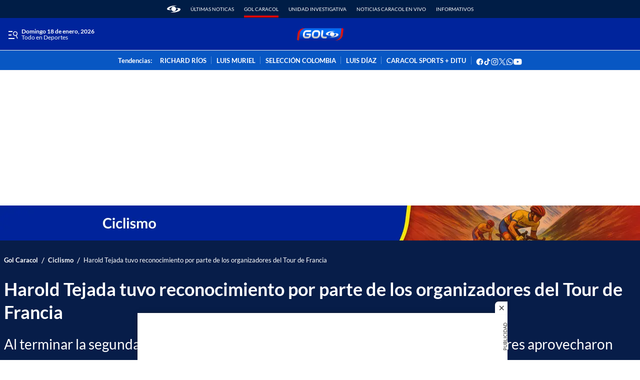

--- FILE ---
content_type: text/html;charset=UTF-8
request_url: https://www.noticiascaracol.com/golcaracol/ciclismo/harold-tejada-tuvo-reconocimiento-por-parte-de-los-organizadores-del-tour-de-francia-rs15
body_size: 72541
content:
<!DOCTYPE html>
    <html class="ArticlePage" lang="es" >
    <head>
    <meta charset="UTF-8" lang="es-CO">
    <meta name="viewport" content="width=device-width, initial-scale=1"><title>Harold Tejada tuvo reconocimiento por parte de los organizadores del Tour de Francia - GolCaracol</title><meta name="description" content="Al terminar la segunda semana de la edición 110 del Tour de Francia, los organizadores aprovecharon para reconocer el trabajo del ciclista colombiano Harold Tejada."><meta name="brightspot.contentId" content="00000189-688a-dcda-afdd-7cca61b90000"><meta http-equiv="content-language" content="es" />
    <meta name="robots" content="index,follow,max-image-preview:large">
<meta property="og:title" content="Harold Tejada tuvo reconocimiento por parte de los organizadores del Tour de Francia"><meta property="og:url" content="https://www.noticiascaracol.com/golcaracol/ciclismo/harold-tejada-tuvo-reconocimiento-por-parte-de-los-organizadores-del-tour-de-francia-rs15"><meta property="og:image" content="https://caracoltv.brightspotcdn.com/dims4/default/07bab7f/2147483647/strip/true/crop/1000x563+0+48/resize/1280x720!/format/webp/quality/75/?url=https%3A%2F%2Fcaracol-brightspot.s3.us-west-2.amazonaws.com%2Ff4%2F04%2F18c00864440caa90c21b30c96248%2Fharold-tejada-tour-de-francia-etapa-5-astana-2023.jpg">
    <meta property="og:image:url" content="https://caracoltv.brightspotcdn.com/dims4/default/07bab7f/2147483647/strip/true/crop/1000x563+0+48/resize/1280x720!/format/webp/quality/75/?url=https%3A%2F%2Fcaracol-brightspot.s3.us-west-2.amazonaws.com%2Ff4%2F04%2F18c00864440caa90c21b30c96248%2Fharold-tejada-tour-de-francia-etapa-5-astana-2023.jpg">
    <meta property="og:image:secure_url" content="https://caracoltv.brightspotcdn.com/dims4/default/07bab7f/2147483647/strip/true/crop/1000x563+0+48/resize/1280x720!/format/webp/quality/75/?url=https%3A%2F%2Fcaracol-brightspot.s3.us-west-2.amazonaws.com%2Ff4%2F04%2F18c00864440caa90c21b30c96248%2Fharold-tejada-tour-de-francia-etapa-5-astana-2023.jpg">
    <meta property="og:image:width" content="1280">
    <meta property="og:image:height" content="720"><meta property="og:image:type" content="image/webp"><meta property="og:image:alt" content="Harold Tejada, ciclista colombiano del Astana Qazaqstan Team, en el Tour de Francia 2023"><meta property="og:description" content="Al terminar la segunda semana de la edición 110 del Tour de Francia, los organizadores aprovecharon para reconocer el trabajo del ciclista colombiano Harold Tejada."><meta property="og:locale" content="es-CO"><meta property="og:site_name" content="Gol Caracol"><meta property="og:type" content="article"><meta property="article:author" content="https://www.noticiascaracol.com/golcaracol/autor/caracol-sports"><meta property="article:published_time" content="2023-07-18T06:01:14-05:00"><meta property="article:modified_time" content="2023-07-18T06:22:03-05:00"><meta property="article:section" content="Ciclismo"><meta property="article:tag" content="Ciclistas Colombianos"><meta property="article:tag" content="Harold Tejada "><meta property="article:tag" content="Tour de Francia"><meta name="twitter:card" content="summary_large_image"/>

<meta name="twitter:creator" content="@CaracolSports"/>

<meta name="twitter:description" content="Al terminar la segunda semana de la edición 110 del Tour de Francia, los organizadores aprovecharon para reconocer el trabajo del ciclista colombiano Harold Tejada."/>
<meta name="twitter:image" content="https://caracoltv.brightspotcdn.com/dims4/default/07bab7f/2147483647/strip/true/crop/1000x563+0+48/resize/1280x720!/format/webp/quality/75/?url=https%3A%2F%2Fcaracol-brightspot.s3.us-west-2.amazonaws.com%2Ff4%2F04%2F18c00864440caa90c21b30c96248%2Fharold-tejada-tour-de-francia-etapa-5-astana-2023.jpg"/>
<meta name="twitter:image:alt" content="Harold Tejada, ciclista colombiano del Astana Qazaqstan Team, en el Tour de Francia 2023"/>
<meta name="twitter:site" content="@GolCaracol"/>

<meta name="twitter:title" content="Harold Tejada tuvo reconocimiento por parte de los organizadores del Tour de Francia"/>
<meta name="DC.title" lang="es" content="Harold Tejada tuvo reconocimiento por parte de los organizadores del Tour de Francia"><meta name="DC.creator" content="Caracol Sports"><meta name="DC.date" scheme="W3CDTF" content="2023-07-18"><meta name="DC.subject" lang="es" content="Ciclistas Colombianos"><meta name="DC.subject" lang="es" content="Harold Tejada "><meta name="DC.subject" lang="es" content="Tour de Francia"><meta name="DC.description" lang="es" content="Al terminar la segunda semana de la edición 110 del Tour de Francia, los organizadores aprovecharon para reconocer el trabajo del ciclista colombiano Harold Tejada."><meta property="mrf:authors" content="Jacobo Olivares Bonnet"><meta property="mrf:sections" content="Ciclismo"><meta property="fb:app_id" content="252525225261157"><meta property="fb:pages" content="123368131081367"><meta property="fb:profile_id" content="CaracolSports"><meta name="author" content="Caracol Sports"><meta name="google-site-verification" content="b4HhzC_qQatlMp8IqC-vLsXvikQ1j4iQgBZ8rWWP4qQ"><meta name="genre" content="News"><meta name="geo.placename" content="Colombia"><meta name="geo.position" content="4.694027;-74.073143"><meta name="geo.region" content="CO"><meta name="ICBM" content="4.694027, -74.073143"><meta name="language" content="spanish"><meta name="distribution" content="global"><meta name="author" content="Gol Caracol"><meta name="organization" content="Caracol Televisión S.A."><meta name="DC.publisher" content="Gol Caracol"><meta name="DC.type" content="text"><meta name="DC.format" content="text/html"><meta name="DC.language" content="es"><meta name="DC.coverage" content="world"><meta name="DC.rights" content="https://gol.caracoltv.com/terminos-y-condiciones"><meta name="theme-color" content="#00249c"><style data-cssvarsponyfill="true">:root {--H1PrimaryDesk: 2.25rem;--H1PrimaryMob: 2rem;--H1LineHeight: 1.3;--H1fontWeight: 700;--H2PrimaryDesk: 1.75rem;--H2PrimaryMob: 1.125rem;--H2PrimaryLineHeight: 1.3;--H2PrimaryfontWeight: 700;--H2SecondaryDesk: 1.125rem;--H2SecondaryMob: 1.125rem;--H2SecondaryLineHeight: 1.3;--H2SecondaryfontWeight: 700;--H3SecondaryDesk: 1.125rem;--H3SecondaryMob: 1rem;--H3SecondaryLineHeight: 1.2;--H3SecondaryfontWeight: 400;--ParagraphDesk: 1.125rem;--ParagraphMob: 1.125rem;--ParagraphLineHeight: 1.375;--ParagraphfontWeight: 400;--LinkFontDesk: 0.8rem;--LinkFontMob: 0.8rem;--LinkFontLineHeight: 1;--LinkFontWeight: 700;--SpanFontDesk: 0.75rem;--SpanFontMob: 0.75rem;--SpanFontLineHeight: 1;--SpanFontWeight: 400;--SpanSecondaryFontDesk: 0.75rem;--SpanSecondaryFontMob: 0.5rem;--SpanSecondaryFontLineHeight: 1;--SpanSecondaryFontWeight: 400;--CounterFontDesk: 1.5rem;--CounterFontMob: 1.5rem;--CounterFontLineHeight: 1;--CounterFontWeight: 900;--SpanTertiaryFontDesk: 0.75rem;--SpanTertiaryFontMob: 0.875rem;--SpanTertiaryFontLineHeight: 1;--SpanTertiaryFontWeight: 400;}:root {--primaryColor1: #071d49;--primaryTextColor: #212121;--secondaryTextColor: #666666;--breakingColor: #e10600;--secondaryColor1: #ffffff;--secondaryColor2: #ffffff;--secondaryColor3: #f1f1f1;--secondaryColor4: #f1f1f1;--secondaryColor5: #ffffff;--headerBgColor: #00249c;--headerBorderColor: #00249c;--headerTextColor: #212121;--headerTextColorInverse: #26b3ff;--headerMenuBgColor: #f1f1f1;--headerMenuTextColor: #ffffff;--headerTrendsBgColor: #0857c3;--secondaryHeaderTextColor: #3d4248;--footerBgColor: #00249c;--footerTextColor: #ffffff;--generalIconsColors: #ffffff;--footerIconsColors: #ffffff;--primaryTextColorInverse: #ffffff;--secondaryTextColorInverse: #666666;--tertiaryTextColor: #e10600;--listBorderColor: #666666;--gridBorderColor: #f1f1f1;--buttonBgColor: #d62130;--buttonTextColor: #ffffff;--inverseButtonBgColor: #ffffff;--inverseButtonTextColor: #e10600;--buttonBgColorLabelText: #e10600;--buttonTextColorLabelText: #ffffff;--breakingTextColor: #ffffff;--contentPollCrowdSignalBgColor: #212121;--pollCrowdSignalButtonColor: #006aef;--primaryHeadlineFont: Lato;--liveBannerBgColor: #f1f1f1;--liveBannerTextColor: #212121;--liveBannerBtnTextColor: #ffffff;--liveBannerSignal: #e10600;--policiesbannerBgColor: #f1f1f1;--policiesbannerTextColor: #212121;--policiesbannerButtonColor: #e10600;--videoPlayListBackColor: #00249c;--colorModuleBgRadio: #ffffff;--colorIconsTextRadio: #ffffff;--colorAlternateRadio: #ffffff;--containerModuleColor: #ffffff; --headerTrendsBorderColor: #F1F1F1;--sectionTitleMenuColor: #002d74;--subsectionTitleMenuColor: #212121;--black: #373737;--white: #ffffff;}
:root {--sectionPrimaryColor: var(--primaryColor1);--sectionPrimaryTextColor: var(--primaryTextColor);--sectionHeaderBgColor:var(--headerBgColor);--sectionHeaderMenuTextColor: var(--headerMenuTextColor);--sectionHeaderTextColor: var(--headerTextColor);--sectionButtonBgColor: var(--buttonBgColor);--sectionButtonTextColor: var(--buttonTextColor);--sectionInverseButtonBgColor: var(--inverseButtonBgColor);--sectionInverseButtonTextColor: var(--inverseButtonTextColor);--sectionSecondaryColor3: var(--secondaryColor3);--sectionTertiaryTextColor: var(--tertiaryTextColor);--sectionFooterBgColor: var(--headerTrendsBgColor);--sectionPrimaryHeadlineFont: var(--primaryHeadlineFont);--sectionHeadlineFont: var(--primaryHeadlineFont);--sectionFloatMenuBgColor: var(--black);--liveScheduleBg: var(--white);--liveShceduleText: var(--black);--liveScheduleBorder: var(--white);--headerMenuBgColorOverride:var(--headerMenuBgColor);;}body,html{font-family:var(--sectionHeadlineFont),Arial,Helvetica,sans-serif}body{-webkit-font-smoothing:antialiased;-moz-osx-font-smoothing:grayscale;font-size:100%}body .Opta{font-family:var(--sectionPrimaryHeadlineFont),Arial,Helvetica,sans-serif}h1,h2,h3,h4,h5{margin:0}:root{--global:1rem}.body-1{font-family:var(--sectionPrimaryHeadlineFont),Arial,Helvetica,sans-serif;font-size:var(--ParagraphMob);font-weight:var(--ParagraphfontWeight);line-height:var(--ParagraphLineHeight)}@media only screen and (min-width:768px){.body-1{font-size:var(--ParagraphDesk)}}.global{font-family:var(--sectionPrimaryHeadlineFont),Arial,Helvetica,sans-serif;font-size:var(--global);font-weight:400;line-height:1}@media only screen and (min-width:1024px){.global{line-height:1.41}}.title-1{font-family:var(--sectionPrimaryHeadlineFont),Arial,Helvetica,sans-serif;font-size:var(--H1PrimaryMob);font-weight:var(--H1fontWeight);line-height:var(--H1LineHeight)}@media only screen and (min-width:768px){.title-1{font-size:var(--H1PrimaryDesk)}}.LiveBanner-title,.title-H2{font-family:var(--sectionPrimaryHeadlineFont),Arial,Helvetica,sans-serif;font-size:var(--H2PrimaryMob);font-weight:var(--H2PrimaryfontWeight);line-height:var(--H2PrimaryLineHeight)}@media only screen and (min-width:768px){.LiveBanner-title,.title-H2{font-size:var(--H2PrimaryDesk)}}.title-H2-Secondary{font-family:var(--sectionPrimaryHeadlineFont),Arial,Helvetica,sans-serif;font-size:var(--H2SecondaryMob);font-weight:var(--H2SecondaryfontWeight);line-height:var(--H2SecondaryLineHeight)}@media only screen and (min-width:768px){.title-H2-Secondary{font-size:var(--H2SecondaryDesk)}}.MediaBanner-content-description,.title-H3{font-family:var(--sectionPrimaryHeadlineFont),Arial,Helvetica,sans-serif;font-size:var(--H3SecondaryMob);font-weight:var(--H3SecondaryfontWeight);line-height:var(--H3SecondaryLineHeight)}@media only screen and (min-width:768px){.MediaBanner-content-description,.title-H3{font-size:var(--H3SecondaryDesk)}}.SearchInput-input,.paragraph{font-family:var(--sectionPrimaryHeadlineFont),Arial,Helvetica,sans-serif;font-size:var(--ParagraphMob);font-weight:var(--ParagraphfontWeight);line-height:var(--ParagraphLineHeight)}@media only screen and (min-width:768px){.SearchInput-input,.paragraph{font-size:var(--ParagraphDesk)}}.LiveBanner-nextPage,.MediaBanner-content-category,.MediaBanner-content-wrapper-button,.Navigation-items.SocialItems .SocialItems-follow,.NavigationItem .NavigationLink,.NavigationItem-text,.PushSubscription,.PushSubscription-cancelButton,.PushSubscription-confirmationButton,.SectionNavigationItem a,.SectionNavigationItem-text,.link{font-family:var(--sectionPrimaryHeadlineFont),Arial,Helvetica,sans-serif;font-size:var(--LinkFontMob);font-weight:var(--LinkFontWeight);line-height:var(--LinkFontLineHeight)}@media only screen and (min-width:768px){.LiveBanner-nextPage,.MediaBanner-content-category,.MediaBanner-content-wrapper-button,.Navigation-items.SocialItems .SocialItems-follow,.NavigationItem .NavigationLink,.NavigationItem-text,.PushSubscription,.PushSubscription-cancelButton,.PushSubscription-confirmationButton,.SectionNavigationItem a,.SectionNavigationItem-text,.link{font-size:var(--LinkFontDesk)}}.CheckboxInput-label span,.GoogleDfpAd-advertisement,.LiveBanner-buttons,.LiveBanner-label,.LiveBanner-subHeadline,.LiveBanner[data-promolive-expand=true] [class$=-subHeadline],.PoliciesBanner-buttonText,.PoliciesBanner-informationText,.TextInput input,.TextInput label span,.TextInputInverse input,.TextInputInverse label span,.field-label,.span{font-family:var(--sectionPrimaryHeadlineFont),Arial,Helvetica,sans-serif;font-size:var(--SpanFontMob);font-weight:var(--SpanFontWeight);line-height:var(--SpanFontLineHeight)}@media only screen and (min-width:768px){.CheckboxInput-label span,.GoogleDfpAd-advertisement,.LiveBanner-buttons,.LiveBanner-label,.LiveBanner-subHeadline,.LiveBanner[data-promolive-expand=true] [class$=-subHeadline],.PoliciesBanner-buttonText,.PoliciesBanner-informationText,.TextInput input,.TextInput label span,.TextInputInverse input,.TextInputInverse label span,.field-label,.span{font-size:var(--SpanFontDesk)}}.Page-leaderboard .GoogleDfpAd-advertisement,.span-secondary{font-family:var(--sectionPrimaryHeadlineFont),Arial,Helvetica,sans-serif;font-size:var(--SpanSecondaryFontMob);font-weight:var(--SpanSecondaryFontWeight);line-height:var(--SpanSecondaryFontLineHeight)}@media only screen and (min-width:768px){.Page-leaderboard .GoogleDfpAd-advertisement,.span-secondary{font-size:var(--SpanSecondaryFontDesk)}}.span-tertiary{font-family:var(--sectionPrimaryHeadlineFont),Arial,Helvetica,sans-serif;font-size:var(--SpanTertiaryFontMob);font-weight:var(--SpanTertiaryFontWeight);line-height:var(--SpanTertiaryFontLineHeight)}@media only screen and (min-width:768px){.span-tertiary{font-size:var(--SpanTertiaryFontDesk)}}.counter-2{font-family:var(--sectionPrimaryHeadlineFont),Arial,Helvetica,sans-serif;font-size:var(--CounterFontMob);font-weight:var(--CounterFontWeight);line-height:var(--CounterFontLineHeight)}@media only screen and (min-width:768px){.counter-2{font-size:var(--CounterFontDesk)}}.grid-two{grid-template-columns:repeat(2,1fr)}.grid-two,.grid-two-dk{display:grid}@media only screen and (min-width:768px){.grid-two-dk{grid-template-columns:repeat(2,1fr)}}.grid-three{display:grid}@media only screen and (min-width:768px){.grid-three{grid-template-columns:repeat(3,1fr)}}.grid-gap{display:grid;gap:20px}.grid-gap-2{display:grid;gap:12px}.grid-gap-3{display:grid;gap:16px}.flex-J{display:flex;justify-content:center}.flex-A,.flex-A-J{align-items:center;display:flex}.flex-A-J{justify-content:center}.flex{display:flex}.flex-col{flex-direction:column}.flex-col-reverse{flex-direction:column-reverse}.flex-row{flex-direction:row}.flex-row-reverse{flex-direction:row-reverse}.flex-wrap{flex-wrap:wrap}.flex-nowrap{flex-wrap:nowrap}.flex-1{flex:1}.justify-center{justify-content:center}.justify-start{justify-content:flex-start}.justify-end{justify-content:flex-end}.justify-between{justify-content:space-between}.justify-around{justify-content:space-around}.justify-self-center{justify-self:center}.items-center{align-items:center}.items-start{align-items:flex-start}.items-end{align-items:flex-end}.grid{display:grid}.grid-cols-2{grid-template-columns:repeat(2,1fr)}.grid-cols-3{grid-template-columns:repeat(3,1fr)}.grid-cols-4{grid-template-columns:repeat(4,1fr)}.block{display:block}.hidden{display:none}.gap{gap:20px}.gap-0{gap:4px}.gap-1{gap:8px}.gap-2{gap:12px}.gap-3{gap:16px}.gap-4{gap:24px}.gap-5{gap:28px}.gap-6{gap:32px}.gap-7{gap:36px}.gap-8{gap:40px}.gap-9{gap:44px}.gap-10{gap:48px}.h-1{height:1rem}.h-1\.5{height:1.5rem}.h-2{height:2rem}.h-8{height:8rem}.w-1\/4{width:25%}.w-1\/3{width:33.33%}.w-2\/3{width:66.67%}.w-1\/2{width:50%}.w-3\/4{width:75%}.w-full{width:100%}.mt-3{margin-top:3rem}.truncate{overflow:hidden;text-overflow:ellipsis;white-space:nowrap}.truncate-none{overflow:visible;text-overflow:clip;white-space:normal}.text-center{text-align:center}.shadow-sm{box-shadow:0 1px 3px 0 rgba(0,0,0,.1),0 1px 2px -1px rgba(0,0,0,.1)}.shadow-md{box-shadow:0 4px 6px -1px rgba(0,0,0,.1),0 2px 4px -2px rgba(0,0,0,.1)}.break-word{word-break:break-word}.timeline:before{height:94%;left:7px;width:2px}.point-timeline:before,.timeline:before{background-color:var(--sectionTertiaryTextColor);content:"";position:absolute;top:5px}.point-timeline:before{border-radius:50%;height:10px;left:-13px;width:10px}@media only screen and (min-width:768px){.md\:flex{display:flex}.md\:flex-col{flex-direction:column}.md\:flex-col-reverse{flex-direction:column-reverse}.md\:flex-row{flex-direction:row}.md\:flex-row-reverse{flex-direction:row-reverse}.md\:flex-wrap{flex-wrap:wrap}.md\:flex-nowrap{flex-wrap:nowrap}.md\:justify-center{justify-content:center}.md\:justify-start{justify-content:flex-start}.md\:justify-end{justify-content:flex-end}.md\:justify-between{justify-content:space-between}.md\:justify-around{justify-content:space-around}.md\:items-center{align-items:center}.md\:items-start{align-items:flex-start}.md\:items-end{align-items:flex-end}.md\:grid{display:grid}.md\:grid-cols-2{grid-template-columns:repeat(2,1fr)}.md\:grid-cols-3{grid-template-columns:repeat(3,1fr)}.md\:grid-cols-4{grid-template-columns:repeat(4,1fr)}.md\:block{display:block}.md\:gap{gap:20px}.md\:gap-1{gap:8px}.md\:gap-2{gap:12px}.md\:gap-3{gap:16px}.md\:gap-4{gap:24px}.md\:gap-5{gap:28px}.md\:gap-6{gap:32px}.md\:gap-7{gap:36px}.md\:gap-8{gap:40px}.md\:gap-9{gap:44px}.md\:gap-10{gap:48px}.md\:w-1\/4{width:25%}.md\:w-full{width:100%}.md\:w-auto{width:auto}.md\:truncate{overflow:hidden;text-overflow:ellipsis;white-space:nowrap}.md\:truncate-none{overflow:visible;text-overflow:clip;white-space:normal}.md\:text-center{text-align:center}}@media only screen and (min-width:1024px){.lg\:flex{display:flex}.lg\:flex-col{flex-direction:column}.lg\:flex-row{flex-direction:row}.lg\:flex-wrap{flex-wrap:wrap}.lg\:justify-center{justify-content:center}.lg\:justify-end{justify-content:flex-end}.lg\:items-center{align-items:center}.lg\:block{display:block}}.TextInput input,.TextInputInverse input{background-color:var(--secondaryColor4);border:0;border-radius:0;color:var(--primaryTextColor);font-weight:500;height:40px;line-height:normal;padding:6px 10px 4px;width:100%}.TextInput label span,.TextInputInverse label span{display:block;padding-bottom:10px}.TextInput-errors,.TextInputInverse-errors{display:none}.TextInputInverse input{background:hsla(0,0%,100%,.2);color:var(--secondaryColor4)}.TextInputInverse input:focus{background-color:var(--secondaryColor5);box-shadow:none;color:var(--primaryTextColor)}.CheckboxInput input{-webkit-appearance:none;appearance:none;background-color:var(--secondaryColor1);border:1px solid var(--secondaryTextColor);border-radius:0;display:inline-block;padding:7px;position:relative;top:2px}.CheckboxInput input:active,.CheckboxInput input:checked{background:var(--primaryColor1);border:2px solid var(--primaryColor1)}.CheckboxInput input:active:after,.CheckboxInput input:checked:after{border-bottom:2px solid var(--secondaryColor1);border-right:2px solid var(--secondaryColor1);content:"";height:13px;left:5px;position:absolute;top:-1px;transform:rotate(37deg);width:5px}.CheckboxInput-label span{margin-left:3px}.SearchInput-input{border:0;color:var(--secondaryTextColor);line-height:1.14;width:100%}.SearchInput-input:focus{outline:none}.sr-only{clip:rect(0,0,0,0);border:0;color:var(--white);height:1px;margin:-1px;overflow:hidden;padding:0;position:absolute;width:1px}.undo-sr-only{clip:inherit;height:auto;margin:0;overflow:visible;position:relative;width:auto}.clearfix:after{clear:both;content:" ";display:block;height:0;visibility:hidden}.verticalLetter{display:block;height:-webkit-fill-available;height:-moz-available;height:stretch;left:-18px;margin:0;position:absolute;text-orientation:mixed;transform:rotate(-180deg);width:19px;writing-mode:vertical-lr}.loading-icon{animation-fill-mode:both;animation:3s linear infinite;animation-delay:-.16s;display:inline-flex;flex-wrap:wrap;justify-content:center;margin:0;padding:8px 20px 0;position:relative;width:100%}.loading-icon:after,.loading-icon:before{align-items:center;border-radius:999px;content:"";display:inline-flex;height:9px;justify-content:center;margin-top:22px;position:absolute;width:9px}.loading-icon:before{animation:kiri 1.5s linear infinite}.loading-icon:after{animation:kanan 1.5s linear infinite}@keyframes kanan{0%{transform:translateX(10px)}50%{transform:translateX(-10px)}to{transform:translateX(10px);z-index:200}}@keyframes kiri{0%{transform:translateX(-10px);z-index:200}50%{transform:translateX(10px)}to{transform:translateX(-10px)}}@keyframes opacity{0%{opacity:0}to{opacity:1}}@keyframes pulse{0%{box-shadow:0 0 0 0 hsla(0,0%,100%,.7),0 0 0 0 hsla(0,0%,100%,.7)}40%{box-shadow:0 0 0 12px hsla(0,0%,100%,0),0 0 0 0 hsla(0,0%,100%,.7)}80%{box-shadow:0 0 0 12px hsla(0,0%,100%,0),0 0 0 7px hsla(0,0%,100%,0)}to{box-shadow:0 0 0 0 hsla(0,0%,100%,0),0 0 0 7px hsla(0,0%,100%,0)}}@keyframes ripple{0%{opacity:.8;transform:scale(1)}50%{opacity:.6}to{opacity:.1;transform:scale(2)}}@keyframes liveWave{0%{opacity:1;transform:translate(-50%,-50%) scale(1)}50%{opacity:.7;transform:translate(-50%,-50%) scale(1.5)}to{opacity:0;transform:translate(-50%,-50%) scale(2)}}.field-label{background-color:var(--labelBgTitleColor);border-radius:4px;color:var(--labelTitleColor);display:inline-table;font-weight:700;padding:0 15px}.sk-bg{animation:skeletonPulse 2s cubic-bezier(.4,0,.6,1) infinite;background:#e9edf7;margin-bottom:12px;position:relative;will-change:opacity}.lazy-section{display:block}.lazy-section.loading{padding-left:10px;padding-right:10px}@media only screen and (min-width:1240px){.lazy-section.loading{padding-left:calc(50% - 632px);padding-right:calc(50% - 632px)}}@keyframes load{0%{transform:rotate(0deg)}to{transform:rotate(1turn)}}@keyframes marqueeTxt{0%{transform:translate(100%)}to{transform:translate(-100%)}}@keyframes loopLiveButtonTxt{0%{transform:translateX(0)}to{transform:translateX(-160px)}}@keyframes bannerNews{0%{transform:translateX(0)}to{transform:translateX(-100%)}}@keyframes preload{0%{height:0;left:36px;opacity:1;top:36px;width:0}to{height:72px;left:0;opacity:.3;top:0;width:72px}}@keyframes fadeIn{0%{opacity:0}to{opacity:1}}@keyframes fadeOut{0%{opacity:1}to{opacity:0}}@keyframes skeletonPulse{50%{opacity:.5}}body:before{clip:rect(0,0,0,0);border:0;color:var(--white);height:1px;margin:-1px;overflow:hidden;padding:0;position:absolute;visibility:hidden;width:1px}@media only screen and (min-width:320px){body:before{content:"mq-xs"}}@media only screen and (min-width:568px){body:before{content:"mq-sm"}}@media only screen and (min-width:768px){body:before{content:"mq-md"}}@media only screen and (min-width:1024px){body:before{content:"mq-lg"}}@media only screen and (min-width:1240px){body:before{content:"mq-hk"}}@media only screen and (min-width:1440px){body:before{content:"mq-xl"}}@media only screen and (min-width:768px){.desktop-only{visibility:visible}}@media only screen and (max-width:767px){.mobile-only{visibility:visible}}.Container:not([data-module=wide]),.FourColumnContainer:not([data-module=wide]),.OneColumnContainer:not([data-module=wide]),.ThreeColumnContainer:not([data-module=wide]),.TwoColumnContainer3070:not([data-module=wide]),.TwoColumnContainer5050:not([data-module=wide]),.TwoColumnContainer7030:not([data-module=wide]),[data-modulewell]>[data-module]:not([data-module=wide]){padding-left:10px;padding-right:10px;padding-top:10px}@media only screen and (min-width:1240px){.Container:not([data-module=wide]),.FourColumnContainer:not([data-module=wide]),.OneColumnContainer:not([data-module=wide]),.ThreeColumnContainer:not([data-module=wide]),.TwoColumnContainer3070:not([data-module=wide]),.TwoColumnContainer5050:not([data-module=wide]),.TwoColumnContainer7030:not([data-module=wide]),[data-modulewell]>[data-module]:not([data-module=wide]){padding-left:calc(50% - 632px);padding-right:calc(50% - 632px)}}.Container[data-with-bg-image],.FourColumnContainer[data-with-bg-image],.OneColumnContainer[data-with-bg-image],.ThreeColumnContainer[data-with-bg-image],.TwoColumnContainer3070[data-with-bg-image],.TwoColumnContainer5050[data-with-bg-image],.TwoColumnContainer7030[data-with-bg-image],[data-modulewell]>[data-module][data-with-bg-image]{--secondaryTextColor:var(--containerModuleColor);--primaryTextColor:var(--containerModuleColor);--listBorderColor:var(--containerModuleColor)}.Container[data-modulepad=extra],.Container[data-modulepad=extraattop],.Container[style*="--containerModuleBgColor"],.FourColumnContainer[data-modulepad=extra],.FourColumnContainer[data-modulepad=extraattop],.FourColumnContainer[style*="--containerModuleBgColor"],.OneColumnContainer[data-modulepad=extra],.OneColumnContainer[data-modulepad=extraattop],.OneColumnContainer[style*="--containerModuleBgColor"],.ThreeColumnContainer[data-modulepad=extra],.ThreeColumnContainer[data-modulepad=extraattop],.ThreeColumnContainer[style*="--containerModuleBgColor"],.TwoColumnContainer3070[data-modulepad=extra],.TwoColumnContainer3070[data-modulepad=extraattop],.TwoColumnContainer3070[style*="--containerModuleBgColor"],.TwoColumnContainer5050[data-modulepad=extra],.TwoColumnContainer5050[data-modulepad=extraattop],.TwoColumnContainer5050[style*="--containerModuleBgColor"],.TwoColumnContainer7030[data-modulepad=extra],.TwoColumnContainer7030[data-modulepad=extraattop],.TwoColumnContainer7030[style*="--containerModuleBgColor"],[data-modulewell]>[data-module][data-modulepad=extra],[data-modulewell]>[data-module][data-modulepad=extraattop],[data-modulewell]>[data-module][style*="--containerModuleBgColor"]{padding-top:20px}.Container[data-modulepad=fullwidth],.FourColumnContainer[data-modulepad=fullwidth],.OneColumnContainer[data-modulepad=fullwidth],.ThreeColumnContainer[data-modulepad=fullwidth],.TwoColumnContainer3070[data-modulepad=fullwidth],.TwoColumnContainer5050[data-modulepad=fullwidth],.TwoColumnContainer7030[data-modulepad=fullwidth],[data-modulewell]>[data-module][data-modulepad=fullwidth]{padding:0}.Container[data-modulepad=extra],.FourColumnContainer[data-modulepad=extra],.OneColumnContainer[data-modulepad=extra],.ThreeColumnContainer[data-modulepad=extra],.TwoColumnContainer3070[data-modulepad=extra],.TwoColumnContainer5050[data-modulepad=extra],.TwoColumnContainer7030[data-modulepad=extra],[data-modulewell]>[data-module][data-modulepad=extra]{padding-left:20px;padding-right:20px}.Container[data-modulepad=extra],.Container[data-modulepad=extraatbottom],.Container[style*="--containerModuleBgColor"],.FourColumnContainer[data-modulepad=extra],.FourColumnContainer[data-modulepad=extraatbottom],.FourColumnContainer[style*="--containerModuleBgColor"],.OneColumnContainer[data-modulepad=extra],.OneColumnContainer[data-modulepad=extraatbottom],.OneColumnContainer[style*="--containerModuleBgColor"],.ThreeColumnContainer[data-modulepad=extra],.ThreeColumnContainer[data-modulepad=extraatbottom],.ThreeColumnContainer[style*="--containerModuleBgColor"],.TwoColumnContainer3070[data-modulepad=extra],.TwoColumnContainer3070[data-modulepad=extraatbottom],.TwoColumnContainer3070[style*="--containerModuleBgColor"],.TwoColumnContainer5050[data-modulepad=extra],.TwoColumnContainer5050[data-modulepad=extraatbottom],.TwoColumnContainer5050[style*="--containerModuleBgColor"],.TwoColumnContainer7030[data-modulepad=extra],.TwoColumnContainer7030[data-modulepad=extraatbottom],.TwoColumnContainer7030[style*="--containerModuleBgColor"],[data-modulewell]>[data-module][data-modulepad=extra],[data-modulewell]>[data-module][data-modulepad=extraatbottom],[data-modulewell]>[data-module][style*="--containerModuleBgColor"]{padding-bottom:20px}.Container[data-modulepad=nullatbottom],.FourColumnContainer[data-modulepad=nullatbottom],.OneColumnContainer[data-modulepad=nullatbottom],.ThreeColumnContainer[data-modulepad=nullatbottom],.TwoColumnContainer3070[data-modulepad=nullatbottom],.TwoColumnContainer5050[data-modulepad=nullatbottom],.TwoColumnContainer7030[data-modulepad=nullatbottom],[data-modulewell]>[data-module][data-modulepad=nullatbottom]{padding-bottom:0}.Container,.Container[data-modulepad=normal],.FourColumnContainer,.FourColumnContainer[data-modulepad=normal],.OneColumnContainer,.OneColumnContainer[data-modulepad=normal],.ThreeColumnContainer,.ThreeColumnContainer[data-modulepad=normal],.TwoColumnContainer3070,.TwoColumnContainer3070[data-modulepad=normal],.TwoColumnContainer5050,.TwoColumnContainer5050[data-modulepad=normal],.TwoColumnContainer7030,.TwoColumnContainer7030[data-modulepad=normal],[data-modulewell]>[data-module],[data-modulewell]>[data-module][data-modulepad=normal]{padding-bottom:10px;padding-top:10px}.Page-above{background:var(--secondaryColor1);position:relative}.Page-above .HtmlModule{padding-bottom:0;padding-top:0}.Page-banner{position:relative;z-index:1}.Page-body{height:auto}.Page-body[data-open-modal=true],.Page-body[data-toggle-header=hamburger-menu],.Page-body[data-toggle-header=search-overlay],.Page-body[data-toggle-in=togglerNav]{height:100vh;overflow:hidden;padding-right:var(--scrollbarWidth);position:relative;width:100%}.Page-body[data-toggle-header=hamburger-menu].Page-body:after{background:rgba(0,0,0,.6);bottom:0;content:"";left:0;position:fixed;right:0;top:0;z-index:25}.Page-leaderboard{margin-bottom:0;text-align:center}.Page-main{min-height:300px}@media only screen and (min-width:768px){.Page-above .ListTags{display:flex}.Page-leaderboard{margin-bottom:0}}ps-header{align-items:center;display:flex;justify-content:space-between;width:100%}ps-header[data-promolive-expand=true]{align-items:flex-end}.Page-header{background:var(--sectionHeaderBgColor);border-bottom:1px solid var(--gridBorderColor);color:var(var(--sectionHeaderMenuTextColor));font-family:var(--sectionPrimaryHeadlineFont),Arial,Helvetica,sans-serif;font-weight:400;height:55px;padding:8px 10px;position:sticky;top:0;z-index:105}@media only screen and (min-width:1240px){.Page-header{padding-left:calc(50% - 632px);padding-right:calc(50% - 632px)}}.Page-header-logo{border:0;width:100%}.Page-header-logo img{max-height:30px;max-width:185px;width:auto}.Page-header-secondLogo{align-items:center;border:0;display:flex;height:30px;max-width:100px;width:auto}.Page-header-bar-top-end{display:inherit;font-family:var(--sectionPrimaryHeadlineFont),Arial,Helvetica,sans-serif;font-size:var(--SpanFontMob);font-weight:var(--SpanFontWeight);font-weight:500;line-height:var(--SpanFontLineHeight);margin-left:auto;text-transform:uppercase}@media only screen and (min-width:768px){.Page-header-bar-top-end{font-size:var(--SpanFontDesk)}}.Page-header-menu-labels{gap:10px}.Page-header-menu-labels .Navigation-labels{color:var(--sectionHeaderMenuTextColor);font-family:var(--sectionPrimaryHeadlineFont),Arial,Helvetica,sans-serif;font-size:var(--SpanFontMob);font-weight:var(--SpanFontWeight);line-height:var(--SpanFontLineHeight);padding:10px}@media only screen and (min-width:768px){.Page-header-menu-labels .Navigation-labels{font-size:var(--SpanFontDesk)}}.Page-header-menu-labels .Navigation-lastUpdateDate{font-weight:700}.Page-header .GlobalTopNavigation{display:none;height:auto}.Page-header .GlobalTopNavigation[data-show-sections=true]{display:none}.Page-header-extras{background-color:var(--headerTrendsBgColor);border-bottom:1px solid var(--headerTrendsBorderColor);height:36px;overflow:hidden;padding-left:10px;padding-right:10px}@media only screen and (min-width:1240px){.Page-header-extras{padding-left:calc(50% - 632px);padding-right:calc(50% - 632px)}}.Page-header-tags{overflow-x:auto;overflow-y:hidden;padding:30px 0}.Page-header-tags-item{cursor:pointer;padding:20px 0;transition:filter .3s ease}.Page-header-tags-item:hover{background-color:var(--headerTrendsBgColor);filter:brightness(85%)}.Page-header-tags-item:hover .PromoLink:after{opacity:0}.Page-header-tags-item:last-child .PromoLink:after{display:none}.Page-header-tags-item .PromoLink{align-items:center;color:var(--generalIconsColors);display:flex;font-family:var(--sectionPrimaryHeadlineFont),Arial,Helvetica,sans-serif;font-size:var(--LinkFontMob);font-weight:var(--LinkFontWeight);height:100%;line-height:var(--LinkFontLineHeight);padding:1.5px 10px;position:relative;white-space:nowrap}@media only screen and (min-width:768px){.Page-header-tags-item .PromoLink{font-size:var(--LinkFontDesk)}}.Page-header-tags-item .PromoLink:after{background-color:var(--generalIconsColors);bottom:0;content:"";display:block;opacity:.3;position:absolute;right:0;top:0;width:1px}.Page-header-tags-title{border:none;color:var(--generalIconsColors);font-family:var(--sectionPrimaryHeadlineFont),Arial,Helvetica,sans-serif;font-size:var(--LinkFontMob);font-weight:var(--LinkFontWeight);line-height:var(--LinkFontLineHeight);padding-right:6px;white-space:nowrap}@media only screen and (min-width:768px){.Page-header-tags-title{font-size:var(--LinkFontDesk)}}.Page-header-social a.SocialLink,.Page-header-social a.SocialLink svg{height:15px;width:auto}.Page-header-social a.SocialLink img{margin-top:2px}.Page-header-social a.SocialLink[invert-color=true] img{filter:invert(1)}.Page-header-social a.SocialLink[data-social-service=youtube],.Page-header-social a.SocialLink[data-social-service=youtube] svg{height:17px}.Page-header-social .SocialBar-items{align-items:center;gap:12px;padding:0 0 0 10px;position:relative}.Page-header-social .SocialBar-items:before{background-color:var(--generalIconsColors);bottom:0;content:"";display:block;left:0;opacity:.3;position:absolute;top:0;width:1px}.Page-header-social .SocialBar-items-item{margin:0}.Page-header-social .SocialLink svg{fill:var(--generalIconsColors)}.Page-header-menu-trigger{background:none;border:0;color:var(--sectionHeaderTextColor);cursor:pointer;flex-shrink:0;height:100%;outline:none;padding:0;width:35px}.Page-header-menu-trigger:hover svg{opacity:.8}.Page-header-menu-trigger .burger-menu{fill:var(--sectionHeaderMenuTextColor)}[data-toggle-header=hamburger-menu] .Page-header-menu-trigger .burger-menu{animation:fadeOut .5s ease-in-out forwards;display:none;opacity:0;transition:opacity .5s ease-in-out}[aria-expanded=false] .Page-header-menu-trigger .burger-menu{animation:fadeIn .5s ease-in-out forwards;display:flex;opacity:1;transition:opacity .5s ease-in-out}.Page-header-menu-trigger .close-x{fill:var(--sectionHeaderMenuTextColor);display:none;position:relative}[data-toggle-header=hamburger-menu] .Page-header-menu-trigger .close-x{animation:fadeIn .5s ease-in-out forwards;display:flex;opacity:1;transition:opacity .5s ease-in-out}[aria-expanded=false] .Page-header-menu-trigger .close-x{animation:fadeOut .5s ease-in-out forwards;display:none;opacity:0;transition:opacity .5s ease-in-out}.Page-header-banner{width:100%}@media only screen and (min-width:768px){.Page-header{height:65px;padding-bottom:12px;padding-top:12px;position:relative;width:100%}[data-header-sticky] .Page-header .GlobalTopNavigation[data-show-sections=true]{display:flex}.Page-header-extras{height:40px}.Page-header-menu-labels{min-width:280px}.Page-header-menu-labels .Navigation-labels{padding:0}.Page-header-bar-top-end{margin-left:0;min-width:280px}[data-header-sticky] .Page-header[data-global-navigation=true]{justify-content:flex-start}[data-header-sticky] .Page-header[data-global-navigation=true] .Page-header-menu-labels{min-width:auto}[data-header-sticky] .Page-header[data-global-navigation=true] .Navigation-labels{display:none}[data-header-sticky] .Page-header[data-global-navigation=true] .Page-header-logo{margin-left:10px;margin-right:20px}[data-header-sticky] .Page-header[data-global-navigation=true] .Page-header-bar-top-end{justify-content:flex-start;margin-left:auto;max-width:260px;min-width:auto}[data-header-sticky] .Page-header .GlobalTopNavigation{animation:fadeIn .5s ease-in-out forwards;display:flex;opacity:1;padding-left:10px;padding-right:10px;transition:opacity .5s ease-in-out}[data-header-sticky] .Page-header .GlobalTopNavigation-items{gap:10px;padding:0}[data-header-sticky] .Page-header .NavigationItem-text{font-size:calc(var(--LinkFontDesk) - 2px)}.Page-header-logo{flex-grow:0;left:auto;margin:0;max-width:230px;position:relative;top:auto;transform:none;width:auto}.Page-header-logo img{max-height:41px;max-width:230px;transition:max-height .4s}[data-header-sticky] [data-global-navigation=true] .Page-header-logo img{max-height:30px}.Page-header-secondLogo img{width:100%}.Page-header ps-header[data-promolive-expand=true]{align-items:center}[data-header-sticky] .Page-header{position:fixed;width:100%}}.FourColumnContainer,.OneColumnContainer,.ThreeColumnContainer,.TwoColumnContainer3070,.TwoColumnContainer5050,.TwoColumnContainer7030{background:var(--containerModuleBgColor,transparent);background-image:var(--containerModuleBgImageMob);background-position:top;background-repeat:no-repeat;background-size:100%;display:block;margin:0 auto;width:100%}.FourColumnContainer:last-of-type,.OneColumnContainer:last-of-type,.ThreeColumnContainer:last-of-type,.TwoColumnContainer3070:last-of-type,.TwoColumnContainer5050:last-of-type,.TwoColumnContainer7030:last-of-type{border-bottom:none}.FourColumnContainer[data-with-bg-color],.OneColumnContainer[data-with-bg-color],.ThreeColumnContainer[data-with-bg-color],.TwoColumnContainer3070[data-with-bg-color],.TwoColumnContainer5050[data-with-bg-color],.TwoColumnContainer7030[data-with-bg-color]{padding-bottom:20px;padding-top:20px}.Container .TwoColumnContainer7030,.FourColumnContainer .FourColumnContainer,.FourColumnContainer .OneColumnContainer,.FourColumnContainer .ThreeColumnContainer,.FourColumnContainer .TwoColumnContainer3070,.FourColumnContainer .TwoColumnContainer5050,.FourColumnContainer .TwoColumnContainer7030,.OneColumnContainer .FourColumnContainer,.OneColumnContainer .OneColumnContainer,.OneColumnContainer .ThreeColumnContainer,.OneColumnContainer .TwoColumnContainer3070,.OneColumnContainer .TwoColumnContainer5050,.OneColumnContainer .TwoColumnContainer7030,.ThreeColumnContainer .FourColumnContainer,.ThreeColumnContainer .OneColumnContainer,.ThreeColumnContainer .ThreeColumnContainer,.ThreeColumnContainer .TwoColumnContainer3070,.ThreeColumnContainer .TwoColumnContainer5050,.ThreeColumnContainer .TwoColumnContainer7030,.TwoColumnContainer3070 .FourColumnContainer,.TwoColumnContainer3070 .OneColumnContainer,.TwoColumnContainer3070 .ThreeColumnContainer,.TwoColumnContainer3070 .TwoColumnContainer3070,.TwoColumnContainer3070 .TwoColumnContainer5050,.TwoColumnContainer3070 .TwoColumnContainer7030,.TwoColumnContainer5050 .FourColumnContainer,.TwoColumnContainer5050 .OneColumnContainer,.TwoColumnContainer5050 .ThreeColumnContainer,.TwoColumnContainer5050 .TwoColumnContainer3070,.TwoColumnContainer5050 .TwoColumnContainer5050,.TwoColumnContainer5050 .TwoColumnContainer7030,.TwoColumnContainer7030 .FourColumnContainer,.TwoColumnContainer7030 .OneColumnContainer,.TwoColumnContainer7030 .ThreeColumnContainer,.TwoColumnContainer7030 .TwoColumnContainer3070,.TwoColumnContainer7030 .TwoColumnContainer5050,.TwoColumnContainer7030 .TwoColumnContainer7030{padding-left:0;padding-right:0}.FourColumnContainer[data-full-bleed],.OneColumnContainer[data-full-bleed],.ThreeColumnContainer[data-full-bleed],.TwoColumnContainer3070[data-full-bleed],.TwoColumnContainer5050[data-full-bleed],.TwoColumnContainer7030[data-full-bleed]{max-width:none;padding:0}.FourColumnContainer-column,.OneColumnContainer-column,.ThreeColumnContainer-column,.TwoColumnContainer3070-column,.TwoColumnContainer5050-column,.TwoColumnContainer7030-column{margin:0 -10px;padding:0 10px}.FourColumnContainer-column>:not(:last-child),.OneColumnContainer-column>:not(:last-child),.ThreeColumnContainer-column>:not(:last-child),.TwoColumnContainer3070-column>:not(:last-child),.TwoColumnContainer5050-column>:not(:last-child),.TwoColumnContainer7030-column>:not(:last-child){padding-bottom:10px}@media only screen and (min-width:768px){.FourColumnContainer,.OneColumnContainer,.ThreeColumnContainer,.TwoColumnContainer3070,.TwoColumnContainer5050,.TwoColumnContainer7030{background-image:var(--containerModuleBgImageDesk,transparent);background-size:cover}.FourColumnContainer .ListA,.OneColumnContainer .ListA,.ThreeColumnContainer .ListA,.TwoColumnContainer3070 .ListA,.TwoColumnContainer5050 .ListA,.TwoColumnContainer7030 .ListA{padding-bottom:10px}.FourColumnContainer-column,.OneColumnContainer-column,.ThreeColumnContainer-column,.TwoColumnContainer3070-column,.TwoColumnContainer5050-column,.TwoColumnContainer7030-column{margin:0}.FourColumnContainer .TwoColumnContainer5050,.OneColumnContainer .TwoColumnContainer5050,.ThreeColumnContainer .TwoColumnContainer5050,.TwoColumnContainer3070 .TwoColumnContainer5050,.TwoColumnContainer5050 .TwoColumnContainer5050,.TwoColumnContainer7030 .TwoColumnContainer5050{padding-bottom:10px}}.FourColumnContainer .RichTextModule .example-container,.OneColumnContainer .RichTextModule .example-container,.ThreeColumnContainer .RichTextModule .example-container,.TwoColumnContainer3070 .RichTextModule .example-container,.TwoColumnContainer5050 .RichTextModule .example-container,.TwoColumnContainer7030 .RichTextModule .example-container{align-items:center;background:var(--secondaryColor2);display:flex;height:200px;justify-content:center;padding:20px;width:100%}@media only screen and (min-width:768px){.OneColumnContainer-column:has(.ListNC-B){display:flex;gap:24px}}@media only screen and (min-width:768px){.TwoColumnContainer5050{display:flex}.TwoColumnContainer5050-column{flex-shrink:0;width:50%}}.TwoColumnContainer3070-column[item-columnOne=true],.TwoColumnContainer7030-column[item-columnOne=true]{padding-bottom:20px}@media only screen and (min-width:768px){.TwoColumnContainer3070,.TwoColumnContainer7030{display:flex}}@media only screen and (min-width:1024px){.TwoColumnContainer3070-column[item-columnOne=true],.TwoColumnContainer7030-column[item-columnOne=true]{min-width:340px;padding-bottom:0;width:29%}.TwoColumnContainer3070-column[item-columnTwo=true],.TwoColumnContainer7030-column[item-columnTwo=true]{width:71%}}@media only screen and (min-width:768px){.TwoColumnContainer7030{display:flex}}@media only screen and (min-width:1024px){.TwoColumnContainer7030-column[item-columnOne=true]{width:71%}.TwoColumnContainer7030-column[item-columnTwo=true]{min-width:340px;width:29%}.TwoColumnContainer7030-column[item-columnTwo=true]>:not(:last-child){padding-bottom:20px}}.ThreeColumnContainer-column[item-columnOne=true],.ThreeColumnContainer-column[item-columnTwo=true]{padding-bottom:40px}@media only screen and (min-width:768px) and (max-width:1023px){.ThreeColumnContainer-column{padding-left:5px;padding-right:5px}}@media only screen and (min-width:768px){.ThreeColumnContainer{display:flex;padding-bottom:40px}.ThreeColumnContainer-column{flex-shrink:0;padding-left:10px;padding-right:10px;width:33.333%}.ThreeColumnContainer-column[item-columnOne=true],.ThreeColumnContainer-column[item-columnTwo=true]{padding-bottom:0}}section ul{list-style:none}.FourColumnContainer{flex-wrap:wrap}.FourColumnContainer-column[item-columnOne=true],.FourColumnContainer-column[item-columnThree=true],.FourColumnContainer-column[item-columnTwo=true]{padding-bottom:40px}@media only screen and (min-width:768px){.FourColumnContainer{display:flex}.FourColumnContainer-column{flex-shrink:0;width:50%}.FourColumnContainer-column:nth-of-type(odd){border-right:1px solid var(--secondaryColor3)}.FourColumnContainer-column[item-columnFour=true],.FourColumnContainer-column[item-columnThree=true]{padding-top:20px}.FourColumnContainer-column[item-columnOne=true],.FourColumnContainer-column[item-columnThree=true],.FourColumnContainer-column[item-columnTwo=true]{padding-bottom:0}}@media only screen and (min-width:1024px){.FourColumnContainer-column{flex-shrink:0;width:25%}.FourColumnContainer-column[item-columnOne=true],.FourColumnContainer-column[item-columnThree=true],.FourColumnContainer-column[item-columnTwo=true]{border-right:1px solid var(--secondaryColor3);padding-bottom:0}.FourColumnContainer-column[item-columnFour=true],.FourColumnContainer-column[item-columnThree=true]{padding-top:0}}.list{display:block;width:100%}.list-slides{display:flex;flex-wrap:nowrap;overflow:hidden}.list-slides .flickity-button{top:40%}.list-slides .flickity-button,.list-slides .flickity-button:hover{background:var(--buttonBgColor)}.list-slides.flickity-enabled{display:block;overflow:initial;position:relative}.list[data-promo-color=true] .promo-content *{color:var(--promoTextColor)}.list[data-promo-category-color=true] .promo-category{color:var(--promoCategoryColor)}@media only screen and (min-width:768px){.list[data-num-columns=two] .list-items{grid-template-columns:repeat(2,1fr)}.list[data-num-columns=three] .list-items{grid-template-columns:repeat(3,1fr)}.list[data-num-columns=four] .list-items{grid-template-columns:repeat(4,1fr)}}.list-items li{list-style:none}.list-cta{text-align:center}.list-cta a{background:var(--buttonBgColor);border-radius:50px;color:var(--buttonTextColor);cursor:pointer;display:inline-block;font-family:var(--sectionPrimaryHeadlineFont),Arial,Helvetica,sans-serif;font-size:var(--LinkFontMob);font-weight:var(--LinkFontWeight);font-weight:900;line-height:var(--LinkFontLineHeight);margin:20px auto 0;padding:15px 20px;width:auto}@media only screen and (min-width:768px){.list-cta a{font-size:var(--LinkFontDesk)}}.list-cta a:focus,.list-cta a:hover{background:var(--inverseButtonBgColor);color:var(--inverseButtonTextColor)}ps-google-dfp-ad{display:block}[id^=Lazyload]{width:100%}.GoogleDfpAd{margin:auto;min-height:250px;opacity:1;position:relative;text-align:center}.GoogleDfpAd[unique-id=float]{min-height:100px}@media only screen and (min-width:768px){.GoogleDfpAd[unique-id=float]{min-height:90px}}.GoogleDfpAd[unique-id=megabannertop]{min-height:50px}@media only screen and (min-width:768px){.GoogleDfpAd[unique-id=megabannertop]{min-height:250px}}.GoogleDfpAd[unique-id=megabannermid]{min-height:100px}@media only screen and (min-width:768px){.GoogleDfpAd[unique-id=megabannermid]{min-height:250px}}.GoogleDfpAd[unique-id=megabannerbot]{min-height:100px}@media only screen and (min-width:768px){.GoogleDfpAd[unique-id=megabannerbot]{min-height:250px}}.GoogleDfpAd[unique-id=robapaginatop]{min-height:250px}@media only screen and (min-width:768px){.GoogleDfpAd[unique-id=robapaginatop]{min-height:600px}}.GoogleDfpAd[unique-id=robapaginamid]{min-height:250px}@media only screen and (min-width:768px){.GoogleDfpAd[unique-id=robapaginamid]{min-height:600px}}.GoogleDfpAd[unique-id=inline]{min-height:250px}@media only screen and (min-width:768px){.GoogleDfpAd[unique-id=inline]{min-height:250px}}.GoogleDfpAd[unique-id=editorial]{min-height:250px}@media only screen and (min-width:768px){.GoogleDfpAd[unique-id=editorial]{min-height:175px}}.GoogleDfpAd[unique-id=robapaginatophome]{min-height:250px}@media only screen and (min-width:768px){.GoogleDfpAd[unique-id=robapaginatophome]{min-height:250px}}.GoogleDfpAd-Content{padding-left:10px;padding-right:10px}@media only screen and (min-width:1240px){.GoogleDfpAd-Content{padding-left:calc(50% - 632px);padding-right:calc(50% - 632px)}}.GoogleDfpAd-Content[data-slot-name=sinpauta],.GoogleDfpAd-Content[data-slot-name=sinpauta]~.GoogleDfpAd-advertisement{display:none}.GoogleDfpAd-Content [data-box=box]{background-color:var(--secondaryColor1);box-shadow:0 2px 3px 0 rgba(86,86,86,.18);margin:auto;overflow:hidden;position:relative}[data-load-ad] .GoogleDfpAd-Content [data-box=box]{display:block}.GoogleDfpAd-OutofPage .GoogleDfpAd-Content [data-box=box]{display:none}.GoogleDfpAd-Lazy[data-box=box][targeting]{height:100%;width:100%}.GoogleDfpAd-Lazy[data-box=box].float{align-items:center;display:flex;width:100%}.GoogleDfpAd-Lazy[data-box=box].float .GoogleDfpAd{min-height:100px}@media only screen and (min-width:768px){.GoogleDfpAd-Lazy[data-box=box].float .GoogleDfpAd{min-height:90px}}.GoogleDfpAd-advertisement{color:var(--sectionPrimaryTextColor);margin:0 0 4px;text-align:center;text-transform:uppercase;width:100%}.GoogleDfpAd-Content,.GoogleDfpAd-Float{position:relative;width:100%}.GoogleDfpAd-Float{background:var(--secondaryColor1);bottom:0;box-shadow:0 0 12px -3px var(--primaryTextColor);padding-bottom:2px;padding-top:2px;position:fixed;top:auto;width:100%;z-index:100}[data-player=true] .GoogleDfpAd-Float{transform:translateY(-75px)}.GoogleDfpAd-Float-Content{padding:0}.GoogleDfpAd-Float .GoogleDfpAd-advertisement{display:block;font-size:calc(var(--SpanFontMob) - .19rem);height:-webkit-fill-available;height:-moz-available;height:stretch;left:-18px;left:auto;margin:0;text-orientation:mixed;transform:rotate(-180deg);width:19px;width:13px;writing-mode:vertical-lr}.GoogleDfpAd-Float .GoogleDfpAd-advertisement,.GoogleDfpAd-Float-trigger{background:var(--secondaryColor1);color:var(--primaryTextColor);position:absolute;right:0}.GoogleDfpAd-Float-trigger{border:none;border-radius:7px 0 0 0;box-shadow:0 -5px 6px 0 rgba(33,33,33,.3);font-weight:100;height:25px;padding:0;top:-23px;width:25px;z-index:100}.GoogleDfpAd-Float-trigger .close-x{height:10px;width:10px}.GoogleDfpAd-OutofPage{height:0}.GoogleDfpAd-OutofPage .GoogleDfpAd-advertisement{display:none}.GoogleDfpAd:empty{display:none!important}.Page-leaderboard .GoogleDfpAd-Content{margin:10px auto;padding:0;width:-moz-fit-content;width:fit-content}.Page-leaderboard .GoogleDfpAd-advertisement{display:block;height:-webkit-fill-available;height:-moz-available;height:stretch;left:-18px;margin:0;position:absolute;text-orientation:mixed;transform:rotate(-180deg);width:19px;writing-mode:vertical-lr}.Page-leaderboard .GoogleDfpAd-Lazy{position:relative}.Page-leaderboard .GoogleDfpAd-Lazy[data-box=box][targeting='{"Posicion":["Top"]}']{padding-bottom:10px}ps-header~.Page-leaderboard .GoogleDfpAd{padding-bottom:0;padding-top:30px}.GoogleDfpAd[article-dynamic-aside=true]{display:none}.GoogleDfpAd[data-out-of-page=true]{height:0;margin:0;overflow:hidden;padding:0}.GoogleDfpAd[outofpage=true]~.GoogleDfpAd-advertisement{display:none}.GoogleDfpAd-placeholder{align-items:center;display:flex;height:100%;justify-content:center;width:100%}@media only screen and (min-width:768px){.GoogleDfpAd-Lazy[data-box=box][targeting]{min-height:290px}.GoogleDfpAd-Float{box-shadow:0 0 10px -3px var(--primaryTextColor);display:block;min-width:730px;padding-left:2px;padding-right:2px;width:auto}.GoogleDfpAd-Float .GoogleDfpAd-advertisement,.GoogleDfpAd-Float-trigger{right:-10px}.ArticlePage-aside .GoogleDfpAd-Content,.TwoColumnContainer3070-column:first-of-type .GoogleDfpAd-Content,.TwoColumnContainer7030-column:nth-of-type(2) .GoogleDfpAd-Content{margin-bottom:20px}.GoogleDfpAd-Content[data-sticky=enable]{position:sticky;top:70px}}@media only screen and (min-width:1240px){.GoogleDfpAd[article-dynamic-aside=true]{display:block;margin-top:300px}}@media only screen and (max-width:767px){[data-float-navigation=true] .GoogleDfpAd-Float{transform:translateY(-75px)}}.Navigation{display:none;height:100%;width:100%}[data-toggle-header=hamburger-menu] .Navigation{display:flex}.Navigation[data-navcolor=true],.Navigation[data-navcolor=true] .Navigation-items{background:var(--navigation-backgroundColor)}.Navigation[data-navHover] .NavigationItem-text:hover{background-color:var(--navigation-backgroundColorMenuHover);color:var(--navigation-textColorMenuHover)}.Navigation-items{background:var(--headerTrendsBgColor);width:100%}.Navigation-items .NavigationItem-text-link,.Navigation-items .NavigationItem-text>span,.Navigation-items .NavigationLink{padding:15px 10px}.Navigation-items-item .NavigationItem .NavigationItem-items .NavigationItem .NavigationItem-text{border-bottom:none;text-transform:capitalize}.Navigation-items.SocialItems{background:var(--headerTrendsBgColor);color:var(--generalIconsColors);display:flex;flex-wrap:wrap;justify-content:center;position:relative;width:100%}.Navigation-items.SocialItems .SocialItems-follow{display:none;font-weight:400;text-align:center;text-transform:uppercase;width:100%}.Navigation-items.SocialItems .Social-items-item~.SocialItems-follow{display:block;padding:10px 0 30px}.Navigation-items.SocialItems .Social-items-item{padding-top:20px}.Navigation-lastUpdateDate:first-letter{text-transform:uppercase}.GlobalTopNavigation{background:var(--sectionHeaderBgColor);height:40px;overflow:hidden;padding-left:10px;padding-right:10px}@media only screen and (min-width:1240px){.GlobalTopNavigation{padding-left:calc(50% - 632px);padding-right:calc(50% - 632px)}}.GlobalTopNavigation[data-change-gtn=true]{display:flex;height:36px;position:relative;z-index:150}.GlobalTopNavigation[data-change-gtn=true] .NavigationItem-text{font-family:var(--sectionPrimaryHeadlineFont),Arial,Helvetica,sans-serif;font-size:var(--SpanTertiaryFontMob);font-weight:var(--SpanTertiaryFontWeight);gap:0;line-height:var(--SpanTertiaryFontLineHeight);padding:0 10px}@media only screen and (min-width:768px){.GlobalTopNavigation[data-change-gtn=true] .NavigationItem-text{font-size:var(--SpanTertiaryFontDesk)}}.GlobalTopNavigation[data-change-gtn=true] .NavigationItem-text-link{padding:0;position:relative}.GlobalTopNavigation[data-change-gtn=true] .NavigationItem-text-link:hover:after{background-color:var(--tertiaryTextColor);bottom:-12px;content:"";height:4px;left:0;position:absolute;width:100%}.GlobalTopNavigation[data-change-gtn=true] .NavigationItem-text:after{content:none}.GlobalTopNavigation[data-change-gtn=true] .GlobalTopNavigation-items{gap:0}.GlobalTopNavigation[data-change-gtn=true] .GlobalTopNavigation-items-item[data-index="2"] .NavigationItem-text-link:before{background-color:var(--tertiaryTextColor);bottom:-12px;content:"";height:4px;position:absolute;width:100%}.GlobalTopNavigation[data-show-sections=true]{display:flex}.GlobalTopNavigation[data-navcolor=true]{background:var(--GlobalTopNavigation-backgroundColor)}.GlobalTopNavigation[data-navcolor=true] .NavigationItem-text{color:var(--GlobalTopNavigation-backgroundTexColor)}.GlobalTopNavigation-items{height:inherit;overflow-x:auto;overflow-y:hidden;padding:40px 0}.GlobalTopNavigation-items-item{flex:none}.GlobalTopNavigation-items-item .NavigationItem .MenuLogo a{padding:0}.GlobalTopNavigation-items-item .NavigationItem-text a,.GlobalTopNavigation-items-item .NavigationItem-text span{padding:4px 0}.GlobalTopNavigation-items-item .NavigationItem-text{color:var(--sectionHeaderMenuTextColor);gap:5px}.GlobalTopNavigation-items-item .NavigationItem-text:hover{outline-width:0}.GlobalTopNavigation-items-item .NavigationItem-text:hover:after{transform:scale(1)}.GlobalTopNavigation-items-item .NavigationItem-text:after{background:var(--primaryColor1);bottom:-.1rem;content:"";height:.05rem;left:0;position:absolute;transform:scale(0);transition:.2s ease-in;width:100%}@media only screen and (min-width:768px){.GlobalTopNavigation{height:46px}}@media only screen and (max-width:767px){.GlobalTopNavigation[data-change-gtn=true]{justify-content:space-between;padding-left:55px}.GlobalTopNavigation[data-change-gtn=true] .GlobalTopNavigation-items:before{background:linear-gradient(90deg,var(--GlobalTopNavigation-backgroundColor),hsla(0,0%,100%,0));content:"";height:inherit;position:absolute;width:25px;z-index:1}.GlobalTopNavigation[data-change-gtn=true] .GlobalTopNavigation-items-item[data-index="0"]{align-items:center;display:flex;height:inherit;left:0;position:absolute}}.NavigationItem{font-family:var(--sectionPrimaryHeadlineFont),Arial,Helvetica,sans-serif;font-weight:400;position:relative}.NavigationItem-text-link{white-space:normal}[data-size=true][data-not-text=true] .NavigationItem-text-link{display:none}.NavigationItem-more{cursor:pointer;padding:15px 10px;right:0;top:0;transition:all .5s ease;width:100%}[data-size=true][data-not-text=true] .NavigationItem-more-text{display:none}.NavigationItem-more button{background:none;border:0;cursor:pointer;display:block;padding:0}.NavigationItem-more button:focus{outline:0}.NavigationItem-more svg{fill:var(--sectionHeaderMenuTextColor);height:13px;position:relative;transform:rotate(90deg);transition:all .5s ease;width:18px}[data-item-click=true]>.NavigationItem-more svg{top:-4px;transform:rotate(270deg);transition:all .5s ease}.NavigationItem-items{max-height:0;opacity:0;overflow:hidden;transition:all .3s ease}.NavigationItem-items-item .NavigationItem-text .NavigationItem-text-link,.NavigationItem-items-item .NavigationLink{padding:15px 10px}[data-item-click=true]>.NavigationItem-items{display:block;max-height:100vh;opacity:1;padding-bottom:10px;padding-left:20px;transition:all .5s ease}.NavigationItem-text{font-weight:700;text-transform:uppercase}.NavigationItem-text a,.NavigationItem-text span{display:block;padding:0 10px;width:auto}.NavigationItem .NavigationLink{display:block;line-height:1.14}.NavigationItem .NavigationLink[formText=bold]{color:var(--sectionPrimaryColor);padding:8px 10px;text-transform:uppercase}.NavigationItem .NavigationLink[formText=view-more]{--headerTextColorInverse:var(--sectionHeaderTextColor);color:var(--headerTextColorInverse);text-decoration:underline}@media only screen and (max-width:767px){.NavigationItem-more{justify-content:space-between;position:relative}.NavigationItem-text[data-size=true] .NavigationItem-more{justify-content:flex-end;position:relative}.NavigationItem-text-link+.NavigationItem-more{justify-content:flex-end;position:absolute}.NavigationItem-text span{padding:0;width:100%}}.Page-header-hamburger-menu .NavigationItem-more button{color:inherit}.Page-header-hamburger-menu .NavigationItem-more button svg{fill:currentColor}.SectionNavigation{width:100%}.SectionNavigation[data-navcolor=true] .SectionNavigation-items{background:var(--SectionNavigation-backgroundColor)}.SectionNavigation[data-navcolor=true] .SectionNavigation-items-item:before{background-color:var(--SectionNavigation-backgroundTexColor)}.SectionNavigation[data-navcolor=true] .SectionNavigationItem-text{border-right:1px solid var(--SectionNavigation-backgroundTexColor)}.SectionNavigation[data-navcolor=true] .SectionNavigationItem a,.SectionNavigation[data-navcolor=true] .SectionNavigationItem-text{color:var(--SectionNavigation-backgroundTexColor)}.SectionNavigation[data-navcolor=true] .SocialLink svg{fill:var(--SectionNavigation-backgroundTexColor)}.SectionNavigation-items{height:40px;overflow-x:auto;overflow-y:hidden}.SectionNavigation-items-item{margin:0;padding-bottom:0}.SectionNavigation-items-item[data-current-nav-item=true]{position:relative}.SectionNavigation-items-item[data-current-nav-item=true] a{color:var(--sectionPrimaryColor)}.SectionNavigation-items-item[data-current-nav-item=true]:before{background-color:var(--sectionPrimaryColor);bottom:-13px;content:"";height:4px;position:absolute;width:100%}.SectionNavigation-items-item:last-child .SectionNavigationItem-text{border:0}.SectionNavigation-items-item .SocialLink{height:25px}.SectionNavigation-items-item .SocialLink svg{fill:var(--secondaryTextColor)}.SectionNavigation-items-item .SocialLink svg:hover{fill:var(--primaryColor1);opacity:.8}.SectionNavigation-items-item .SocialLink .sr-only{display:none}@media only screen and (min-width:768px){.SectionNavigation{height:40px;margin-bottom:0}.SectionNavigation-items{border-bottom:0;height:100%;overflow:visible;padding:0}}.SectionNavigationItem{position:relative}.SectionNavigationItem-items{display:none}.SectionNavigationItem a,.SectionNavigationItem-text{color:var(--secondaryTextColor);font-weight:900;line-height:.8;white-space:nowrap}.SectionNavigationItem a-link:hover,.SectionNavigationItem-text-link:hover{color:var(--primaryColor1);opacity:.8}.SectionNavigationItem-text{border-right:1px solid var(--secondaryTextColor);padding:0 10px}.FloatNavigation{background:var(--sectionPrimaryColor);bottom:0;height:75px;position:fixed;z-index:100}.FloatNavigation[data-float-bg-color=true]{background:var(--float-bg-color)}@media only screen and (min-width:768px){.FloatNavigation{border-radius:6px;bottom:5%;height:auto;max-width:115px;right:0}}@media only screen and (max-width:767px){.FloatNavigation-items,.FloatNavigation-items *{height:100%}[data-items-count="2"] .FloatNavigation-items-item{width:50%}[data-items-count="3"] .FloatNavigation-items-item{width:33.3333%}[data-items-count="4"] .FloatNavigation-items-item{width:25%}[data-items-count="5"] .FloatNavigation-items-item{width:20%}}.FloatNavigationItem-text{color:var(--sectionPrimaryTextColor);font-family:var(--sectionPrimaryHeadlineFont),Arial,Helvetica,sans-serif;font-size:var(--LinkFontMob);font-weight:var(--LinkFontWeight);font-weight:700;line-height:var(--LinkFontLineHeight)}@media only screen and (min-width:768px){.FloatNavigationItem-text{font-size:var(--LinkFontDesk)}}[data-float-text-color=true] .FloatNavigationItem-text{color:var(--float-text-color)}.FloatNavigationItem-text-link{padding:12px}[data-float-hover-bg-color=true] .FloatNavigationItem-text-link:hover{background-color:var(--float-hover-bg-color);transition:all .5s}[data-float-hover-bg-color=true] [data-current-nav-item=true] .FloatNavigationItem-text-link{background-color:var(--float-hover-bg-color)}@media only screen and (min-width:768px){.FloatNavigationItem-text-link{padding:20px}[data-first-item=true] .FloatNavigationItem-text-link{border-radius:6px 6px 0 0}[data-last-item=true] .FloatNavigationItem-text-link{border-radius:0 0 6px 6px}}.Banner{background-color:var(--breakingColorOverride);display:none;width:100%}.Banner:not(:first-of-type){border-top:1px solid var(--breakingTextColorOverride)}.Banner[data-show=true]{display:block}.Banner[data-promo-color=true]{background-color:var(--promoBgColor)}.Banner[data-promo-color=true] .Banner-link,.Banner[data-promo-color=true] .Banner-title{color:var(--promoTextColor)}.Banner[data-promo-color=true] .Banner-close .close-x{fill:var(--promoTextColor)}.Banner-content{margin:0 auto;overflow:hidden;padding:10px;width:100%}@media only screen and (min-width:1240px){.Banner-content{padding-left:calc(50% - 632px);padding-right:calc(50% - 632px)}}[data-megalateralAd] .Banner-content{max-width:1500px}.Banner-title{color:var(--breakingTextColorOverride);font-family:var(--sectionPrimaryHeadlineFont),Arial,Helvetica,sans-serif;font-size:var(--global);font-weight:400;font-weight:900;letter-spacing:1px;line-height:1;line-height:1.29;text-transform:uppercase}@media only screen and (min-width:1024px){.Banner-title{line-height:1.41}}.Banner-link{color:var(--breakingTextColorOverride);flex-grow:1;flex-shrink:0;font-family:var(--sectionPrimaryHeadlineFont),Arial,Helvetica,sans-serif;font-family:var(--sectionPrimaryHeadlineFont);font-size:var(--LinkFontMob);font-weight:var(--LinkFontWeight);font-weight:400;height:22px;letter-spacing:normal;line-height:var(--LinkFontLineHeight);line-height:1.29;max-width:920px;order:0;overflow:hidden;width:920px}@media only screen and (min-width:768px){.Banner-link{font-size:var(--LinkFontDesk)}}.Banner-link span,.Banner-link-link{animation:bannerNews 20s linear infinite;gap:10px;justify-content:space-around;min-width:100%}.Banner-close{background-color:transparent;border:0;padding:0;position:absolute;right:10px}.Banner-close .close-x{fill:var(--breakingTextColorOverride);cursor:pointer;height:12px;padding:0;width:12px}.Banner-wrapper{position:relative}@media only screen and (min-width:768px){.Banner-close{flex-grow:0;order:2;right:calc(50% - 622px)}.Banner-title{letter-spacing:.3px;padding-bottom:0;padding-right:20px;white-space:nowrap}}.LiveBanner{background-color:var(--liveBannerBgColorOverride);padding:0;position:relative}.LiveBanner .icon-expand{display:block;width:100%}.LiveBanner .icon-minus{display:none;width:100%}.LiveBanner iframe{display:none;height:94px;width:121px}.LiveBanner[data-show],.LiveBanner[data-show] iframe{display:block}.LiveBanner-container{color:var(--liveBannerTextColorOverride);margin:0 auto}[data-megalateralAd] .LiveBanner-container{max-width:1500px}.LiveBanner-label{color:var(--liveBannerSignalOverride);display:inline-block;font-weight:900;line-height:normal;text-transform:uppercase}.LiveBanner-content{order:2;padding:10px}.LiveBanner-content,.LiveBanner-content-initial,.LiveBanner-liveSignal{align-items:center;flex-wrap:wrap;width:100%}.LiveBanner-media{flex-shrink:0;height:72px;margin:0;padding-left:10px;width:128px}.LiveBanner-media[data-live-iframe=true]{align-items:center;background:var(--black,#000);cursor:pointer;justify-content:center;min-height:72px}.LiveBanner-content-text{width:100%}.LiveBanner-subHeadline{display:none;letter-spacing:normal}.LiveBanner-liveSignal{height:20px;margin-right:8px;position:relative;width:20px}.LiveBanner-liveSignal .icon-button{fill:var(--liveBannerSignalOverride);height:20px;position:absolute;top:-2px;width:20px}.LiveBanner-title{font-weight:700;letter-spacing:normal;max-width:200px;padding-top:5px;position:relative}.LiveBanner-title-touch{align-items:center;display:flex;max-height:15px;max-height:none;min-height:48px;min-width:48px;width:100%}.LiveBanner-title-touch a{height:100%;padding:20px 0;width:100%}@media only screen and (min-width:1024px){.LiveBanner-title-touch{max-height:none;min-width:auto}.LiveBanner-title-touch a{padding:0}}.LiveBanner-title-touch a{padding:10px 0}.LiveBanner-buttons{display:flex;letter-spacing:normal;padding-top:5px;width:auto}.LiveBanner-nextPage{align-items:center;background:var(--sectionButtonBgColor);background:var(--liveBannerSignalOverride);border:1px solid var(--liveBannerSignalOverride);border-radius:4px;color:var(--sectionButtonTextColor);color:var(--secondaryColor1);cursor:pointer;display:inline-block;display:flex;font-weight:700;font-weight:900;height:40px;height:30px;justify-content:center;line-height:38px;margin:0 10px 0 0;padding:0 20px;text-align:center;transition:color .25s,background .25s,border .25s;width:auto}.LiveBanner-nextPage:focus,.LiveBanner-nextPage:hover{background:var(--sectionInverseButtonBgColor);border:1px solid var(--sectionButtonBgColor);color:var(--sectionInverseButtonTextColor)}.LiveBanner-nextPage:focus{outline:0}.LiveBanner-nextPage:hover{background:var(--liveBannerBgColorOverride);border:1px solid var(--liveBannerSignalOverride);color:var(--liveBannerTextColorOverride)}.LiveBanner-expand{background-color:transparent;border:0;color:var(--liveBannerTextColorOverride);font-weight:900;outline:none;padding:0;text-decoration:underline;z-index:1}.LiveBanner-expand-touch{align-items:center;display:flex;max-height:15px;min-width:48px;width:100%}.LiveBanner-expand-touch a{height:100%;padding:20px 0;width:100%}@media only screen and (min-width:1024px){.LiveBanner-expand-touch{max-height:none;min-width:auto}.LiveBanner-expand-touch a{padding:0}}.LiveBanner-expand .icon-button{fill:var(--liveBannerSignalOverride);background-color:rgba(0,0,0,.2);cursor:pointer;height:12px;padding:0;vertical-align:top;width:12px}.LiveBanner:not([data-promolive-expand=true]) .MediaStreamVideoPlayer-media-icon,.LiveBanner:not([data-promolive-expand=true]) .YouTubeVideoPlayer-wrapper-media-icon{height:55px;width:55px}.LiveBanner[data-promolive-expand=true]{width:100%;z-index:2}.LiveBanner[data-promolive-expand=true] .icon-minus{display:block}.LiveBanner[data-promolive-expand=true] .icon-expand{display:none}.LiveBanner[data-promolive-expand=true] [class$=-container]{flex-wrap:wrap}.LiveBanner[data-promolive-expand=true] [class$=-media]{height:100%;width:100%}.LiveBanner[data-promolive-expand=true] [class$=-media][data-live-iframe=true]{min-height:205px}.LiveBanner[data-promolive-expand=true] [class$=-media][data-live-iframe=true] img{max-height:450px}.LiveBanner[data-promolive-expand=true] [class$=-nextPage]{margin:0 20px 0 0}.LiveBanner[data-promolive-expand=true] [class$=-title]{max-width:100%}.LiveBanner[data-promolive-expand=true] [class$=-title] .Link,.LiveBanner[data-promolive-expand=true] [class$=-title] span{max-width:none;padding-right:15px}.LiveBanner[data-promolive-expand=true] [class$=-subHeadline]{display:flex;font-style:normal;font-weight:400;margin:10px 0;width:100%}@media only screen and (min-width:768px){.LiveBanner{padding:0 30px}.LiveBanner-content{padding:30px 0;width:100%}.LiveBanner-label{display:flex}.LiveBanner-liveSignal .icon-button{margin-bottom:3px}.LiveBanner iframe{height:72px}.LiveBanner[data-promolive-expand=true]{width:100%;z-index:2}.LiveBanner[data-promolive-expand=true] [class$=-container]{align-content:normal;align-items:normal;flex-direction:row;flex-wrap:nowrap;justify-content:normal;padding:20px 0}.LiveBanner[data-promolive-expand=true] .LiveBanner-media{height:auto;width:50%}.LiveBanner[data-promolive-expand=true] .LiveBanner-media[data-live-iframe=true]{min-height:365px}.LiveBanner[data-promolive-expand=true] [class$=-content]{align-items:stretch;width:50%}.LiveBanner[data-promolive-expand=true] [class$=-content]-initial{align-items:stretch;justify-content:normal}.LiveBanner[data-promolive-expand=true] [class$=-content] [class$=-label]{height:30px;position:relative}.LiveBanner[data-promolive-expand=true] [class$=-content] [class$=-title]{height:auto;line-height:1.1}.LiveBanner[data-promolive-expand=true] [class$=-content] [class$=-title] a{max-width:800px}.LiveBanner[data-promolive-expand=true] [class$=-content] [class$=-title] [class$=-expand]{line-height:1.14;padding:0}.LiveBanner[data-promolive-expand=true] [class$=-content] [class$=-subHeadline]{font-size:var(--global)}.LiveBanner[data-promolive-expand=true] [class$=-content] [class$=-buttons]{align-items:flex-end;display:flex;width:100%}.LiveBanner-nextPage{margin:0 40px}.LiveBanner-expand{bottom:20px;cursor:pointer;display:block;padding-left:10px;top:auto}.LiveBanner-title{max-width:100%;width:auto}.LiveBanner-title-touch{min-height:auto}.LiveBanner-title-touch a{padding:0}.LiveBanner-media{margin-right:20px;padding-left:0}}@media only screen and (min-width:1440px){.LiveBanner[data-promolive-expand=true] [class$=-media][data-live-iframe=true]{min-height:450px}}.MediaBanner{position:relative}.MediaBanner-title{color:var(--primaryTextColor);font-family:var(--sectionPrimaryHeadlineFont),Arial,Helvetica,sans-serif;font-size:var(--H2PrimaryMob);font-weight:var(--H2PrimaryfontWeight);gap:8px;line-height:var(--H2PrimaryLineHeight);margin-bottom:10px;padding:5px 0}@media only screen and (min-width:768px){.MediaBanner-title{font-size:var(--H2PrimaryDesk)}}.MediaBanner-title:before{align-items:center;content:var(--listIcon);display:flex;margin-right:0;position:relative;width:auto}.MediaBanner[data-title-color=true] .MediaBanner-title{color:var(--mediaBannerTitleColor)}.MediaBanner-content{bottom:30px;max-width:620px;padding:0 10px;position:absolute}.MediaBanner-content-category{color:var(--primaryColor1);padding-bottom:10px}.MediaBanner-content-description{color:var(--secondaryColor1);padding-bottom:20px}.MediaBanner-content-wrapper-button{align-items:center;background:var(--sectionButtonBgColor);border:1px solid var(--sectionButtonBgColor);border-radius:4px;border-radius:25px;color:var(--sectionButtonTextColor);cursor:pointer;display:inline-block;font-weight:700;font-weight:900;height:40px;justify-content:center;line-height:38px;padding:0 20px;text-align:center;transition:color .25s,background .25s,border .25s;width:auto}.MediaBanner-content-wrapper-button:focus,.MediaBanner-content-wrapper-button:hover{background:var(--sectionInverseButtonBgColor);border:1px solid var(--sectionButtonBgColor);color:var(--sectionInverseButtonTextColor)}.MediaBanner-content-wrapper-button:focus{outline:0}.MediaBanner-content-wrapper-button .Link{align-items:center;font-family:var(--sectionPrimaryHeadlineFont),Arial,Helvetica,sans-serif;font-size:var(--LinkFontMob);font-weight:var(--LinkFontWeight);height:100%;line-height:var(--LinkFontLineHeight)}@media only screen and (min-width:768px){.MediaBanner-content-wrapper-button .Link{font-size:var(--LinkFontDesk)}}.MediaBanner-content[data-promo-color=true] .MediaBanner-content-category{color:var(--sectionTitleColor)}.MediaBanner-content[data-promo-color=true] .MediaBanner-content-description{color:var(--promoTextColor)}.MediaBanner-content[data-promo-color=true] .MediaBanner-content-wrapper-button{background-color:var(--buttonBgColor);border:1px solid var(--buttonBgColor)}.MediaBanner-content[data-promo-color=true] .MediaBanner-content-wrapper-button:hover{background:var(--sectionInverseButtonBgColor);color:var(--buttonBgColor)}@media only screen and (min-width:768px){.MediaBanner-content{padding:0 20px}.MediaBanner-content-category{font-size:var(--global);transition:all .5s ease}.MediaBanner-content-category:hover{opacity:.8}.MediaBanner-content-description{padding-bottom:30px}}.PushSubscription{bottom:110px;display:none;line-height:1.28;padding:0 10px;position:fixed;z-index:1000002}.PushSubscription[data-show]{animation:opacity 5s;display:flex;transition:all .3s linear;transition:opacity 1s ease-in}.PushSubscription-block{background:var(--secondaryColor1);border:1px solid var(--primaryColor1);width:100%}[data-rounded-block=true] .PushSubscription-block{border-radius:6px}.PushSubscription-content-items{padding:20px}.PushSubscription-topicSelection{gap:20px;padding-bottom:20px}.PushSubscription-topicSelection label{cursor:pointer}.PushSubscription-topicSelection label span{border:1px solid var(--sectionInverseButtonTextColor);border-radius:4px;height:20px;margin-right:10px;position:relative;width:20px}.PushSubscription-topicSelection label input{display:none}.PushSubscription-topicSelection label input:checked+span{background-color:var(--sectionInverseButtonBgColor)}.PushSubscription-topicSelection label input:checked+span:before{border:solid var(--sectionInverseButtonTextColor);border-width:0 2.5px 2.5px 0;content:" ";height:11px;left:5px;position:absolute;top:2px;transform:rotate(45deg);width:7px}.PushSubscription-media{overflow:hidden}[data-rounded-block=true] .PushSubscription-media{border-top-left-radius:5px;border-top-right-radius:5px}.PushSubscription-message{color:var(--primaryTextColor);padding-bottom:20px;text-align:center;width:100%}.PushSubscription-message h1,.PushSubscription-message h2,.PushSubscription-message h3,.PushSubscription-message h4,.PushSubscription-message h5,.PushSubscription-message h6{color:var(--primaryTextColor);font-size:var(--global);margin:0 auto 10px}.PushSubscription-buttons{height:40px;width:100%}.PushSubscription-confirmationButton{align-items:center;background:var(--sectionButtonBgColor);border:1px solid var(--sectionInverseButtonBgColor);border-radius:4px;color:var(--sectionButtonTextColor);cursor:pointer;display:inline-block;font-weight:700;font-weight:900;height:40px;height:auto;justify-content:center;line-height:38px;line-height:normal;padding:10px 20px;text-align:center;transition:color .25s,background .25s,border .25s;width:auto}.PushSubscription-confirmationButton:focus,.PushSubscription-confirmationButton:hover{background:var(--sectionInverseButtonBgColor);border:1px solid var(--sectionButtonBgColor);color:var(--sectionInverseButtonTextColor)}.PushSubscription-confirmationButton:focus{outline:0}.PushSubscription-cancelButton{color:var(--primaryTextColor);cursor:pointer;text-align:center}@media only screen and (min-width:768px){.PushSubscription{height:max-content;width:355px;z-index:110}.PushSubscription-title{max-width:150px}}.PoliciesBanner{background-color:var(--policiesbannerBgColor);border-top:2px solid var(--policiesbannerTextColor);bottom:0;color:var(--policiesbannerTextColor);left:0;padding:10px;position:fixed;width:100%;z-index:1000001}.PoliciesBanner-Content{display:none}.PoliciesBanner-Content[showPolicies]{display:block}.PoliciesBanner-informationText{color:var(--policiesbannerTextColor);line-height:1.4;padding-bottom:10px}.PoliciesBanner-buttonText{background-color:var(--policiesbannerButtonColor);border:1px solid var(--policiesbannerTextColor);border-radius:4px;color:var(--policiesbannerTextColor);cursor:pointer;height:30px;margin-bottom:10px;min-width:121px;padding:0 10px;text-align:center;text-transform:uppercase;transition:all .2s linear;width:auto}@media only screen and (min-width:1024px){.PoliciesBanner{padding:0 20px}.PoliciesBanner-informationText{margin:20px 0;padding-bottom:0}.PoliciesBanner-buttonText{margin:5px 5px 5px 20px;width:auto}.PoliciesBanner-buttonText:hover{background-color:var(--policiesbannerTextColor);color:var(--policiesbannerBgColor)}}*,:after,:before{box-sizing:border-box}html{-ms-text-size-adjust:100%;-webkit-text-size-adjust:100%;font-size:100%;line-height:1.15;overflow-x:hidden}body,html{height:100%}body{background:var(--secondaryColor1);color:var(--primaryTextColor)}blockquote,body,figure,hr,ol,ul{margin:0}ol,ul{padding:0}nav ol,nav ul{list-style:none}img{display:block;height:auto;max-width:100%}svg{fill:currentColor}audio,canvas,iframe,img,svg,video{vertical-align:middle}iframe{border:0}source{height:1px;pointer-events:none;position:absolute;width:1px}a{background-color:transparent;color:inherit}a,a:hover{text-decoration:none}button{border:0;cursor:pointer}button,input,optgroup,select,textarea{font-family:inherit;font-size:100%;line-height:1.15;margin:0}.PromoLink,ps-promo{display:block}

    </style><link rel="canonical" href="https://www.noticiascaracol.com/golcaracol/ciclismo/harold-tejada-tuvo-reconocimiento-por-parte-de-los-organizadores-del-tour-de-francia-rs15">
    
        
            
                <link rel="preload" fetchpriority="high" 
                as="image" href="https://caracoltv.brightspotcdn.com/dims4/default/fc60d78/2147483647/strip/true/crop/232x100+0+0/resize/232x100!/format/webp/quality/75/?url=https%3A%2F%2Fcaracol-brightspot.s3.us-west-2.amazonaws.com%2F0d%2F50%2F0cd0f7bd48659209a51320804a49%2Flogo-footer-alto50px.png" 
                imagesrcset="https://caracoltv.brightspotcdn.com/dims4/default/92d69fe/2147483647/strip/true/crop/232x100+0+0/resize/622x268!/format/webp/quality/75/?url=https%3A%2F%2Fcaracol-brightspot.s3.us-west-2.amazonaws.com%2F0d%2F50%2F0cd0f7bd48659209a51320804a49%2Flogo-footer-alto50px.png 622w,https://caracoltv.brightspotcdn.com/dims4/default/04f9a26/2147483647/strip/true/crop/232x100+0+0/resize/932x402!/format/webp/quality/75/?url=https%3A%2F%2Fcaracol-brightspot.s3.us-west-2.amazonaws.com%2F0d%2F50%2F0cd0f7bd48659209a51320804a49%2Flogo-footer-alto50px.png 932w,https://caracoltv.brightspotcdn.com/dims4/default/0dc4e1a/2147483647/strip/true/crop/232x100+0+0/resize/1244x536!/format/webp/quality/75/?url=https%3A%2F%2Fcaracol-brightspot.s3.us-west-2.amazonaws.com%2F0d%2F50%2F0cd0f7bd48659209a51320804a49%2Flogo-footer-alto50px.png 1244w" 
                 
                type="image/webp"/>
            
        
    
<link rel="dns-prefetch" href="https://fonts.googleapis.com"/>
    <link rel="preconnect" href="https://fonts.googleapis.com">
    <link rel="preconnect" href="https://fonts.gstatic.com" crossorigin><!-- Didomi integration--><script type="text/javascript">window.gdprAppliesGlobally=true;(function(){function a(e){if(!window.frames[e]){if(document.body&&document.body.firstChild){var t=document.body;var n=document.createElement("iframe");n.style.display="none";n.name=e;n.title=e;t.insertBefore(n,t.firstChild)}
else{setTimeout(function(){a(e)},5)}}}function e(n,r,o,c,s){function e(e,t,n,a){if(typeof n!=="function"){return}if(!window[r]){window[r]=[]}var i=false;if(s){i=s(e,t,n)}if(!i){window[r].push({command:e,parameter:t,callback:n,version:a})}}e.stub=true;function t(a){if(!window[n]||window[n].stub!==true){return}if(!a.data){return}
var i=typeof a.data==="string";var e;try{e=i?JSON.parse(a.data):a.data}catch(t){return}if(e[o]){var r=e[o];window[n](r.command,r.parameter,function(e,t){var n={};n[c]={returnValue:e,success:t,callId:r.callId};a.source.postMessage(i?JSON.stringify(n):n,"*")},r.version)}}
if(typeof window[n]!=="function"){window[n]=e;if(window.addEventListener){window.addEventListener("message",t,false)}else{window.attachEvent("onmessage",t)}}}e("__tcfapi","__tcfapiBuffer","__tcfapiCall","__tcfapiReturn");a("__tcfapiLocator");(function(e){
  var t=document.createElement("script");t.id="spcloader";t.type="text/javascript";t.async=true;t.src="https://sdk.privacy-center.org/"+e+"/loader.js?target="+document.location.hostname;t.charset="utf-8";var n=document.getElementsByTagName("script")[0];n.parentNode.insertBefore(t,n)})("a1a49dfd-d1f6-4d03-9992-386b525f6377")})();</script><script>
    (function(w,d,s,l,i){w[l]=w[l]||[];w[l].push({'gtm.start':
        new Date().getTime(),event:'gtm.js'});var f=d.getElementsByTagName(s)[0],
        j=d.createElement(s),dl=l!='dataLayer'?'&l='+l:'';j.async=true;j.src=
        'https://www.googletagmanager.com/gtm.js?id='+i+dl;f.parentNode.insertBefore(j,f);
    })(window,document,'script','dataLayer','GTM-MF53S8M');
</script>

<script>var singlePageNavigation = false;</script>
    <script>var validateIfSinglePageNavigationIsNecessary = false;</script><!-- [Font Primary Headline] --><link rel='preload' as='font' type="font/woff2" crossorigin="anonymous" href="https://caracoltv.brightspotcdn.com/resource/00000170-1bb9-d093-affc-bff94caa0000/static/fonts/Lato/700/normal.5b2a2ac356991b6776143d37ddf0c481.woff2"/><link rel='preload' as='font' type="font/woff2" crossorigin="anonymous" href="https://caracoltv.brightspotcdn.com/resource/00000170-1bb9-d093-affc-bff94caa0000/static/fonts/Lato/400/normal.21da6462cfd4e2676ff0118564650b96.woff2"/>
        <style type="text/css">
    @font-face {
        font-family: 'Lato';
        src: url('https://caracoltv.brightspotcdn.com/resource/00000170-1bb9-d093-affc-bff94caa0000/static/fonts/Lato/400/normal.21da6462cfd4e2676ff0118564650b96.woff2') format('woff2');
        font-weight: 400;
        font-style: normal;
        font-display: swap;
    }
    @font-face {
        font-family: 'Lato';
        src: url('https://caracoltv.brightspotcdn.com/resource/00000170-1bb9-d093-affc-bff94caa0000/static/fonts/Lato/400/italic.e180fbdbf6777127beb37ef1681b6b52.woff2') format('woff2');
        font-weight: 400;
        font-style: italic;
        font-display: swap;
    }
    @font-face {
        font-family: 'Lato';
        src: url('https://caracoltv.brightspotcdn.com/resource/00000170-1bb9-d093-affc-bff94caa0000/static/fonts/Lato/700/normal.5b2a2ac356991b6776143d37ddf0c481.woff2') format('woff2');
        font-weight: 700;
        font-style: normal;
        font-display: swap;
    }



    @font-face {
        font-family: 'Lato';
        src: url('https://caracoltv.brightspotcdn.com/resource/00000170-1bb9-d093-affc-bff94caa0000/static/fonts/Lato/900/normal.63d9b03dff53f0c9fb5aea48248b39a3.woff2') format('woff2');
        font-weight: 900;
        font-style: normal;
        font-display: swap;
    }

</style><style data-cssvarsponyfill="true">
        .Quote blockquote{font-family:var(--sectionPrimaryHeadlineFont),Arial,Helvetica,sans-serif;font-size:var(--ParagraphMob);font-weight:var(--ParagraphfontWeight);line-height:var(--ParagraphLineHeight)}@media only screen and (min-width:768px){.Quote blockquote{font-size:var(--ParagraphDesk)}}.PlayListItem-title,.VideoPlayer-title{font-family:var(--sectionPrimaryHeadlineFont),Arial,Helvetica,sans-serif;font-size:var(--global);font-weight:400;line-height:1}@media only screen and (min-width:1024px){.PlayListItem-title,.VideoPlayer-title{line-height:1.41}}.Page-headingAbstractStyle-pageHeading,.Page-headingStyle-pageHeading{font-family:var(--sectionPrimaryHeadlineFont),Arial,Helvetica,sans-serif;font-size:var(--H1PrimaryMob);font-weight:var(--H1fontWeight);line-height:var(--H1LineHeight)}@media only screen and (min-width:768px){.Page-headingAbstractStyle-pageHeading,.Page-headingStyle-pageHeading{font-size:var(--H1PrimaryDesk)}}.Page-headingAbstractStyle-pageSubHeading,.Page-headingStyle-pageSubHeading,.TitleRichTextModule-title{font-family:var(--sectionPrimaryHeadlineFont),Arial,Helvetica,sans-serif;font-size:var(--H2PrimaryMob);font-weight:var(--H2PrimaryfontWeight);line-height:var(--H2PrimaryLineHeight)}@media only screen and (min-width:768px){.Page-headingAbstractStyle-pageSubHeading,.Page-headingStyle-pageSubHeading,.TitleRichTextModule-title{font-size:var(--H2PrimaryDesk)}}.ScheduleDay-info-title,.ScheduleDayAdvance-info-title{font-family:var(--sectionPrimaryHeadlineFont),Arial,Helvetica,sans-serif;font-size:var(--H2SecondaryMob);font-weight:var(--H2SecondaryfontWeight);line-height:var(--H2SecondaryLineHeight)}@media only screen and (min-width:768px){.ScheduleDay-info-title,.ScheduleDayAdvance-info-title{font-size:var(--H2SecondaryDesk)}}[data-single-liveitem] .PlayListItem:before{font-family:var(--sectionPrimaryHeadlineFont),Arial,Helvetica,sans-serif;font-size:var(--H3SecondaryMob);font-weight:var(--H3SecondaryfontWeight);line-height:var(--H3SecondaryLineHeight)}@media only screen and (min-width:768px){[data-single-liveitem] .PlayListItem:before{font-size:var(--H3SecondaryDesk)}}.CarouselSlide-info,.CarouselSlide-numbers,.NewsletterFormBranding .NewsletterForm .Form-header-title,.YouTubeVideoPlayer-title{font-family:var(--sectionPrimaryHeadlineFont),Arial,Helvetica,sans-serif;font-size:var(--ParagraphMob);font-weight:var(--ParagraphfontWeight);line-height:var(--ParagraphLineHeight)}@media only screen and (min-width:768px){.CarouselSlide-info,.CarouselSlide-numbers,.NewsletterFormBranding .NewsletterForm .Form-header-title,.YouTubeVideoPlayer-title{font-size:var(--ParagraphDesk)}}.ArticleLargeTitle-audioPlayer .audioPlayerAbstract button,.ArticleLargeTitle-authorName *,.ArticleLargeTitle-authorShare-dates *,.ArticlePage-audioPlayer .audioPlayerAbstract button,.AudioPlayerModule-cta a,.ContactForm .Button[type=submit],.CountDownModuleBgBig .CountDownModule-buttonCalendar-icon,.EmailInput-title,.EventModule-button,.Form .Button[type=submit],.GoogleNewsProvider-Button,.List-DefaultA-nextPage .Link,.NewsletterForm fieldset span,.NewsletterFormBranding .NewsletterForm-items-item fieldset .CheckboxInput span,.Page-footer-top-content-media-list .PromoMedia .Link-Media,.PlayListItem-category,.PlayListItem-duration,.PollCrowdsignalPage-audioPlayer .audioPlayerAbstract button,.WhatsappChannel-Button,.audioPlayerAbstract button,.promo-media .promo-duration{font-family:var(--sectionPrimaryHeadlineFont),Arial,Helvetica,sans-serif;font-size:var(--LinkFontMob);font-weight:var(--LinkFontWeight);line-height:var(--LinkFontLineHeight)}@media only screen and (min-width:768px){.ArticleLargeTitle-audioPlayer .audioPlayerAbstract button,.ArticleLargeTitle-authorName *,.ArticleLargeTitle-authorShare-dates *,.ArticlePage-audioPlayer .audioPlayerAbstract button,.AudioPlayerModule-cta a,.ContactForm .Button[type=submit],.CountDownModuleBgBig .CountDownModule-buttonCalendar-icon,.EmailInput-title,.EventModule-button,.Form .Button[type=submit],.GoogleNewsProvider-Button,.List-DefaultA-nextPage .Link,.NewsletterForm fieldset span,.NewsletterFormBranding .NewsletterForm-items-item fieldset .CheckboxInput span,.Page-footer-top-content-media-list .PromoMedia .Link-Media,.PlayListItem-category,.PlayListItem-duration,.PollCrowdsignalPage-audioPlayer .audioPlayerAbstract button,.WhatsappChannel-Button,.audioPlayerAbstract button,.promo-media .promo-duration{font-size:var(--LinkFontDesk)}}.ActionBar-dropdown-header span,.AudioPlayerModuleAdvanced-contentPlay-liveDay .ScheduleLiveDay .AudioPlayerModuleAdvanced-nowplaying,.AudioPlayerModuleAdvanced-contentPlay-liveDay .ScheduleLiveDay-time:after,.AudioPlayerModuleAdvanced-nowplaying,.AudioPlayerModuleFloating-nowplaying,.AudioPlayerModuleFloatingPlayList-nowplaying,.CarouselSlide-currentSlide,.ContactForm-description,.ContactForm-items-item .EmailInput-label span,.ContactForm-items-item .Select-label span,.ContactForm-items-item .TextArea-label span,.ContactForm-items-item .TextInput-label span,.ContactForm-items-item .TextInputInverse-label span,.ContactForm-message,.Figure-content,.Form-message,.NewsletterForm .Form-header-description,.NewsletterFormBranding .NewsletterForm .Form-header-description,.NewsletterFormBranding .NewsletterForm-items-item .EmailInput span,.NewsletterFormBranding .NewsletterForm-items-item .EmailInput-input,.NewsletterFormBranding .NewsletterForm-items-item .PhoneNumberInput span,.NewsletterFormBranding .NewsletterForm-items-item .PhoneNumberInput-input,.NewsletterFormBranding .NewsletterForm-items-item .TextInput span,.NewsletterFormBranding .NewsletterForm-items-item .TextInput-input,.NewsletterFormBranding .NewsletterForm-items-item .TextInputInverse span,.Page-footer-columns .FooterColumns-columns-item .ListFooterColumn .ListFooter-header-title,.Page-footer-disclaimer-container-left-politics,.Page-footer-disclaimer-container-right-partnersTitle,.Page-footer-top-content-column .SocialBarFooter .ListFooter-header,.Page-header-hamburger-menu-social,.PlayListItem-media-current,.Quote-attribution,.ScheduleDay-info-description,.ScheduleDay-info-label,.ScheduleDay-info-live,.ScheduleDay-info-section,.ScheduleDay-info-view-more,.ScheduleDay-time,.ScheduleDay.today .ScheduleDay-Content-item:nth-child(2) .ScheduleDay-time:before,.ScheduleDayAdvance-info-description,.ScheduleDayAdvance-info-label,.ScheduleDayAdvance-info-live,.ScheduleDayAdvance-info-section,.ScheduleDayAdvance-info-view-more,.ScheduleDayAdvance-time,.ScheduleDayAdvance.today .ScheduleDay-Content-item:nth-child(2) .ScheduleDay-time:before,.ScheduleLiveDay-description,.ScheduleLiveDay-global-title,.ScheduleLiveDay-time,.ScheduledItem-closeCaption,.ScheduledItem-time,.SocialBar-heading,.VideoModule-schedulenowplaying [data-nowplaying-title],.VideoModule-schedulenowplaying [data-nowplaying-wrapper]:before,.VideoModule-schedulenowplaying time,.VideoPlayer-category,.VideoPlayer-duration,.YouTubeVideoPlayer-category,.YouTubeVideoPlayer-duration,.closeCaption{font-family:var(--sectionPrimaryHeadlineFont),Arial,Helvetica,sans-serif;font-size:var(--SpanFontMob);font-weight:var(--SpanFontWeight);line-height:var(--SpanFontLineHeight)}@media only screen and (min-width:768px){.ActionBar-dropdown-header span,.AudioPlayerModuleAdvanced-contentPlay-liveDay .ScheduleLiveDay .AudioPlayerModuleAdvanced-nowplaying,.AudioPlayerModuleAdvanced-contentPlay-liveDay .ScheduleLiveDay-time:after,.AudioPlayerModuleAdvanced-nowplaying,.AudioPlayerModuleFloating-nowplaying,.AudioPlayerModuleFloatingPlayList-nowplaying,.CarouselSlide-currentSlide,.ContactForm-description,.ContactForm-items-item .EmailInput-label span,.ContactForm-items-item .Select-label span,.ContactForm-items-item .TextArea-label span,.ContactForm-items-item .TextInput-label span,.ContactForm-items-item .TextInputInverse-label span,.ContactForm-message,.Figure-content,.Form-message,.NewsletterForm .Form-header-description,.NewsletterFormBranding .NewsletterForm .Form-header-description,.NewsletterFormBranding .NewsletterForm-items-item .EmailInput span,.NewsletterFormBranding .NewsletterForm-items-item .EmailInput-input,.NewsletterFormBranding .NewsletterForm-items-item .PhoneNumberInput span,.NewsletterFormBranding .NewsletterForm-items-item .PhoneNumberInput-input,.NewsletterFormBranding .NewsletterForm-items-item .TextInput span,.NewsletterFormBranding .NewsletterForm-items-item .TextInput-input,.NewsletterFormBranding .NewsletterForm-items-item .TextInputInverse span,.Page-footer-columns .FooterColumns-columns-item .ListFooterColumn .ListFooter-header-title,.Page-footer-disclaimer-container-left-politics,.Page-footer-disclaimer-container-right-partnersTitle,.Page-footer-top-content-column .SocialBarFooter .ListFooter-header,.Page-header-hamburger-menu-social,.PlayListItem-media-current,.Quote-attribution,.ScheduleDay-info-description,.ScheduleDay-info-label,.ScheduleDay-info-live,.ScheduleDay-info-section,.ScheduleDay-info-view-more,.ScheduleDay-time,.ScheduleDay.today .ScheduleDay-Content-item:nth-child(2) .ScheduleDay-time:before,.ScheduleDayAdvance-info-description,.ScheduleDayAdvance-info-label,.ScheduleDayAdvance-info-live,.ScheduleDayAdvance-info-section,.ScheduleDayAdvance-info-view-more,.ScheduleDayAdvance-time,.ScheduleDayAdvance.today .ScheduleDay-Content-item:nth-child(2) .ScheduleDay-time:before,.ScheduleLiveDay-description,.ScheduleLiveDay-global-title,.ScheduleLiveDay-time,.ScheduledItem-closeCaption,.ScheduledItem-time,.SocialBar-heading,.VideoModule-schedulenowplaying [data-nowplaying-title],.VideoModule-schedulenowplaying [data-nowplaying-wrapper]:before,.VideoModule-schedulenowplaying time,.VideoPlayer-category,.VideoPlayer-duration,.YouTubeVideoPlayer-category,.YouTubeVideoPlayer-duration,.closeCaption{font-size:var(--SpanFontDesk)}}.EmailInput input{background-color:var(--secondaryColor4);border:0;border-radius:0;color:var(--primaryTextColor);font-weight:500;height:40px;line-height:normal;padding:6px 10px 4px}.EmailInput label span{display:block;padding-bottom:10px}.EmailInput-errors{display:none}.EmailInput label span{clip:rect(0,0,0,0);border:0;color:var(--white);height:1px;margin:-1px;overflow:hidden;padding:0;position:absolute;width:1px}.ArticleLargeTitle-label span,.ArticlePage-label span,.PollCrowdsignalPage-label span{background-color:var(--labelBgTitleColor);border-radius:4px;color:var(--labelTitleColor);display:inline-table;font-weight:700;padding:0 15px}.PollCrowdsignalPage-above{background:var(--secondaryColor1);position:relative}.PollCrowdsignalPage-above .HtmlModule{padding-bottom:0;padding-top:0}.PollCrowdsignalPage-banner{position:relative;z-index:1}.PollCrowdsignalPage-body{height:auto}.PollCrowdsignalPage-body[data-open-modal=true],.PollCrowdsignalPage-body[data-toggle-header=hamburger-menu],.PollCrowdsignalPage-body[data-toggle-header=search-overlay],.PollCrowdsignalPage-body[data-toggle-in=togglerNav]{height:100vh;overflow:hidden;padding-right:var(--scrollbarWidth);position:relative;width:100%}.PollCrowdsignalPage-body[data-toggle-header=hamburger-menu].PollCrowdsignalPage-body:after{background:rgba(0,0,0,.6);bottom:0;content:"";left:0;position:fixed;right:0;top:0;z-index:25}.PollCrowdsignalPage-leaderboard{margin-bottom:0;text-align:center}.PollCrowdsignalPage-main{min-height:300px}@media only screen and (min-width:768px){.PollCrowdsignalPage-above .ListTags{display:flex}.PollCrowdsignalPage-leaderboard{margin-bottom:0}}/*! Flickity v2.2.0
https://flickity.metafizzy.co
---------------------------------------------- */.flickity-enabled{position:relative}.flickity-enabled:focus{outline:none}.flickity-viewport{height:100%;overflow:hidden;position:relative}.flickity-slider{height:100%;position:absolute;width:100%}.flickity-enabled.is-draggable{-webkit-tap-highlight-color:transparent;tap-highlight-color:transparent;-webkit-user-select:none;user-select:none}.flickity-enabled.is-draggable .flickity-viewport{cursor:move;cursor:grab}.flickity-enabled.is-draggable .flickity-viewport.is-pointer-down{cursor:grabbing}.flickity-button{background:hsla(0,0%,100%,.75);border:none;color:#333;position:absolute}.flickity-button:hover{background:#fff;cursor:pointer}.flickity-button:focus{box-shadow:0 0 0 5px #19f;outline:none}.flickity-button:active{opacity:.6}.flickity-button:disabled{cursor:auto;opacity:.3;pointer-events:none}.flickity-button-icon{fill:currentColor}.flickity-prev-next-button{border-radius:50%;height:44px;top:50%;transform:translateY(-50%);width:44px}.flickity-prev-next-button.previous{left:10px}.flickity-prev-next-button.next{right:10px}.flickity-rtl .flickity-prev-next-button.previous{left:auto;right:10px}.flickity-rtl .flickity-prev-next-button.next{left:10px;right:auto}.flickity-prev-next-button .flickity-button-icon{height:60%;left:20%;position:absolute;top:20%;width:60%}.flickity-page-dots{bottom:-25px;line-height:1;list-style:none;margin:0;padding:0;position:absolute;text-align:center;width:100%}.flickity-rtl .flickity-page-dots{direction:rtl}.flickity-page-dots .dot{background:#333;border-radius:50%;cursor:pointer;display:inline-block;height:10px;margin:0 8px;opacity:.25;width:10px}.flickity-page-dots .dot.is-selected{opacity:1}.Page-header-hamburger-menu{left:0;position:absolute;top:-100vh;transform:translateY(-100%);width:100%;z-index:102}.Page-header-hamburger-menu[data-closed=true]{animation:fadeOut .5s ease-in-out;transition:all 1.5s ease}.Page-header-hamburger-menu .Navigation{display:flex;padding-top:16px}.Page-header-hamburger-menu .Navigation-lastUpdateDate{font-weight:700}.Page-header-hamburger-menu .Navigation-labels{color:var(--sectionTitleMenuColor);font-family:var(--sectionPrimaryHeadlineFont),Arial,Helvetica,sans-serif;font-size:var(--SpanFontMob);font-weight:var(--SpanFontWeight);line-height:var(--SpanFontLineHeight);padding:0 10px 10px}@media only screen and (min-width:768px){.Page-header-hamburger-menu .Navigation-labels{font-size:var(--SpanFontDesk)}}.Page-header-hamburger-menu .NavigationItem-text{color:var(--sectionTitleMenuColor)}.Page-header-hamburger-menu .NavigationItem-items-item .NavigationItem-text{color:var(--subsectionTitleMenuColor)}.Page-header-hamburger-menu .SocialBar-items:before{display:none}.Page-header-hamburger-menu .NavigationItem-more{justify-content:space-between}.Page-header-hamburger-menu .NavigationItem-more-text{align-items:center;display:flex;gap:8px}.Page-header-hamburger-menu .NavigationItem-text-link~.NavigationItem-more{height:100%;justify-content:flex-end;padding:0 10px;position:absolute;width:100%}.Page-header-hamburger-menu .NavigationItem-text{font-weight:600;position:relative}.Page-header-hamburger-menu .NavigationItem-text:hover{background-color:var(--gridBorderColor)}.Page-header-hamburger-menu .NavigationItem-text-link{transition:all .5s ease;width:100%}.Page-header-hamburger-menu .NavigationLink{padding-left:20px}.Page-header-hamburger-menu .NavigationLink:hover{background-color:var(--gridBorderColor)}.Page-header-hamburger-menu-social{align-items:center;color:var(--primaryTextColor);display:flex;font-weight:600;gap:10px;padding:10px}.Page-header-hamburger-menu-social .SocialLink svg{fill:var(--sectionTitleMenuColor)}.Page-header-hamburger-menu-social a.SocialLink img{filter:invert(1)}.Page-header-hamburger-menu-social a.SocialLink[invert-color-hamburger-menu=true] img{filter:invert(0)}.Page-header-hamburger-menu .NavigationItem-items-item{color:var(--primaryTextColor)}.Page-header-hamburger-menu .MenuLogo a{padding:0}.Page-header-hamburger-menu [data-item-click=true] .NavigationItem-more svg{transform:rotate(-90deg);transition:all .5s ease}.Page-header-hamburger-menu [data-item-click=true]>.NavigationItem-items{padding-left:0}.Page-header-hamburger-menu [data-item-click=true]>.NavigationItem-items .NavigationItem-text-link{padding-left:20px}.Page-header-hamburger-menu-wrapper{background:var(--secondaryColor5);color:var(--sectionHeaderTextColor);height:(100vh - var(--menuTop));overflow-x:hidden;visibility:visible;width:100%;z-index:25}[data-player=true] .Page-header-hamburger-menu-wrapper{height:calc(100vh - var(--menuTop) - 75px)}[data-toggle-header=hamburger-menu] .Page-header-hamburger-menu-wrapper .Page-header-social .SocialBar-items{display:flex;flex-wrap:wrap;margin:0}[data-toggle-header=hamburger-menu] .Page-header-hamburger-menu-wrapper .Page-header-social .SocialBar-items-item{margin:0}[data-toggle-header=hamburger-menu] .Page-header-hamburger-menu{animation:fadeIn .5s ease-in-out;overflow-x:hidden;top:var(--menuTop);transform:translateY(0);transition:top .5s ease}[data-toggle-header=hamburger-menu] .Page-header-hamburger-menu[data-promolive-expand=true]{top:283px}[data-toggle-header=hamburger-menu] .Page-header-hamburger-menu[data-promolive-expand=false]{top:85px}.Page-header-hamburger-menu-content{background-color:var(--secondaryColor5)}.Page-header-hamburger-menu-content[data-navcolor=true],.Page-header-hamburger-menu-content[data-navcolor=true] .Page-header-hamburger-menu-social,.Page-header-hamburger-menu-content[data-navcolor=true] .Page-header-search-form{background-color:var(--navigation-backgroundColor)}.Page-header-hamburger-menu-content .Page-header-hamburger-menu-social{color:var(--sectionTitleMenuColor)}.Page-header-hamburger-menu-content .Navigation-items{background-color:var(--secondaryColor5)}.Page-header-hamburger-menu-content .Page-header-search-form{background:var(--secondaryColor5);border-radius:0;margin:0;padding:20px 10px 0}.Page-header-hamburger-menu-content .Page-header-search-form label{border-radius:0;width:100%}.Page-header-hamburger-menu-content .Page-header-search-input{border:1px solid var(--primaryColor1);border-radius:8px 0 0 8px;border-right:none;color:var(--secondaryTextColor);font-family:var(--sectionPrimaryHeadlineFont),Arial,Helvetica,sans-serif;font-size:var(--ParagraphMob);font-weight:var(--ParagraphfontWeight);line-height:var(--ParagraphLineHeight);padding:8px 0 8px 10px;width:100%}@media only screen and (min-width:768px){.Page-header-hamburger-menu-content .Page-header-search-input{font-size:var(--ParagraphDesk)}}.Page-header-hamburger-menu-content .Page-header-search-submit{background:var(--white);border:1px solid var(--primaryColor1);border-left:none;border-radius:0 8px 8px 0;padding:0 8px}.Page-header-hamburger-menu-content .Page-header-search-submit svg{fill:var(--primaryColor1)}@media only screen and (min-width:768px){.Page-header-hamburger-menu .Navigation-labels{display:none}.Page-header-hamburger-menu .NavigationItem-more{padding-left:0}.Page-header-hamburger-menu-close{display:block;height:100vh;width:100vw}.Page-header-hamburger-menu-content{padding:0 20px}.Page-header-hamburger-menu-wrapper{-ms-overflow-style:none;max-width:415px;scrollbar-width:none;width:100vw}.Page-header-hamburger-menu-wrapper::-webkit-scrollbar{width:0}[data-toggle-header=hamburger-menu] .Page-header-hamburger-menu-wrapper{box-shadow:none}[data-player=true] .Page-header-hamburger-menu-wrapper{height:calc(100vh - var(--menuTop) - 60px)}}.Page-header-liveButton{background:var(--buttonBgColor);border-radius:18px;color:var(--secondaryColor1);margin-left:10px;padding:5px 12px;width:110px}.Page-header-liveButton[data-color-change=true]{background:var(--backgroundButtonLive);color:var(--textColorButtonLive)}.Page-header-liveButton[data-color-gradient=true]{background:linear-gradient(to bottom,var(--backgroundButtonLive) 0,var(--backgroundButtonLiveGradient) 100%);color:var(--textColorButtonLive)}.Page-header-liveButton[data-color-gradient=true]:hover{background:var(--backgroundButtonLiveGradient)}.Page-header-liveButton .Link{align-items:center;display:flex}.Page-header-liveButton-content{color:var(--secondaryColor1);font-family:var(--sectionPrimaryHeadlineFont),Arial,Helvetica,sans-serif;font-size:var(--SpanFontMob);font-weight:var(--SpanFontWeight);line-height:var(--SpanFontLineHeight);padding-left:5px;width:75%}@media only screen and (min-width:768px){.Page-header-liveButton-content{font-size:var(--SpanFontDesk)}}.Page-header-liveButton-content-text{font-family:var(--sectionPrimaryHeadlineFont),Arial,Helvetica,sans-serif;font-size:var(--SpanFontMob);font-weight:var(--SpanFontWeight);line-height:var(--SpanFontLineHeight)}@media only screen and (min-width:768px){.Page-header-liveButton-content-text{font-size:var(--SpanFontDesk)}}.Page-header-liveButton-content-title{font-size:10px;height:10px;overflow:hidden;position:relative;width:auto}.Page-header-liveButton-content-title span{animation:loopLiveButtonTxt 10s linear infinite;margin-left:80px;position:absolute;text-transform:capitalize;white-space:nowrap;will-change:transform}.Page-header-liveButton[data-color-change=true] .Page-header-liveButton-content,.Page-header-liveButton[data-color-gradient=true] .Page-header-liveButton-content{color:var(--textColorButtonLive)}@media only screen and (min-width:768px){.Page-header-liveButton{padding:5px 15px;width:130px}.Page-header-liveButton-content{width:80%}.Page-header-liveButton-content-title{width:80px}}.Page-footer{background:var(--footerBgColor);color:var(--primaryColor1);content-visibility:auto}.Page-footer-wrapper{padding-left:10px;padding-right:10px}@media only screen and (min-width:1240px){.Page-footer-wrapper{padding-left:calc(50% - 632px);padding-right:calc(50% - 632px)}}.Page-footer-top{background-color:var(--footerBgColor)}.Page-footer-top-content{padding:20px 0 0;width:100%}.Page-footer-top-content-logo{padding-bottom:20px;width:100%}.Page-footer-top-content-logo a{display:block;height:auto;margin:0 auto;max-width:250px;-o-object-fit:contain;object-fit:contain}.Page-footer-top-content-logo picture{align-items:center;display:flex;height:50px;justify-content:center}.Page-footer-top-content-logo img{max-height:100%;width:auto}.Page-footer-top-content-column{padding-top:0;width:100%}.Page-footer-top-content-column .SocialBarFooter{margin-bottom:0}.Page-footer-top-content-column .SocialBarFooter .ListFooter-header{color:var(--footerIconsColors);font-weight:400}.Page-footer-top-content-column .SocialBarFooter-subscription{width:100%}.Page-footer-top-content-column .SocialBarFooter-subscription-info{margin-right:2px}.Page-footer-top-content-column .SocialBarFooter-subscription-item{margin:0}.Page-footer-top-content-column .SocialBarFooter-subscription .SocialLink-youtube-footer{height:19px;width:74px}.Page-footer-top-content-column .SocialBarFooter-subscription .SocialLink-youtube-footer svg{height:19px;padding:0;width:74px}.Page-footer-top-content-column .SocialBarFooter-items{max-width:none}.Page-footer-top-content-column .SocialBarFooter-items-item{margin:6px}.Page-footer-top-content-column .SocialBarFooter-items .SocialLink{height:18px;width:18px}.Page-footer-top-content-column .SocialBarFooter-items .SocialLink svg{padding:0}.Page-footer-top-content-media-list{list-style:none;padding-top:8px}.Page-footer-top-content-media-list-item{border:1px solid var(--secondaryColor4);border-radius:30px;margin-bottom:10px;padding:8px 0;width:226px}.Page-footer-top-content-media-list .PromoMedia,.Page-footer-top-content-media-list .PromoMedia .Link{align-items:center;display:flex;justify-content:center;width:-moz-fit-content;width:fit-content}.Page-footer-top-content-media-list .PromoMedia .Link-Media{color:var(--footerIconsColors);display:flex;height:100%;width:100%}.Page-footer-top-content-media-list .PromoMedia .Link picture{min-width:12px}.Page-footer-columns{flex-shrink:0;height:auto;max-width:100%;overflow:hidden}.Page-footer-columns .FooterColumns-columns-item{padding:20px 0}.Page-footer-columns .FooterColumns-columns-item:first-child{display:none}.Page-footer-columns .FooterColumns-columns-item .ListFooterColumn{margin-bottom:0}.Page-footer-columns .FooterColumns-columns-item .ListFooterColumn .ListFooter-header{text-transform:uppercase}.Page-footer-columns .FooterColumns-columns-item .ListFooterColumn-items{color:var(--footerTextColor)}.Page-footer-wrapper-line{border-top:1px solid var(--footerTextColor);margin:0 80px;width:100%}.Page-footer-disclaimer-container{padding:0 10px}@media only screen and (min-width:1240px){.Page-footer-disclaimer-container{padding-left:calc(50% - 632px);padding-right:calc(50% - 632px)}}.Page-footer-disclaimer-container-right{opacity:80%;width:100%}.Page-footer-disclaimer-container-right-partnersTitle{color:var(--footerTextColor);padding-bottom:15px;padding-right:20px;text-align:center;text-transform:uppercase}.Page-footer-disclaimer-container-right-partners a:first-child{padding-right:20px}.Page-footer-disclaimer-container-right-partners img{height:35px;width:auto}.Page-footer-disclaimer-container-right-partners picture{padding:10px}.Page-footer-disclaimer-container-left{padding:20px 20px 20px 40px;text-align:left;width:100%}.Page-footer-disclaimer-container-left-politics{color:var(--footerTextColor);line-height:1.29;opacity:80%}.Page-footer-social ul{list-style:none}.Page-footer-event{position:relative}.Page-footer-event a{border-top:1px solid var(--secondaryColor4);display:flex;height:50px;position:relative;width:100%}.Page-footer-event a svg{height:100%;left:50%;position:absolute;top:8px;transform:rotate(90deg);transition:all .3s ease;width:20px}.Page-footer-event.toggled a svg{transform:rotate(-90deg)}@media only screen and (min-width:1024px){.Page-footer-event{display:none}.Page-footer-top{height:auto}.Page-footer-top-content{margin:0;padding:0}.Page-footer-top-content-logo{border-bottom:0;border-top:0;padding:20px 0;width:100%}.Page-footer-top-content-logo a{justify-content:flex-start;margin:initial}.Page-footer-top-content-column{border:0;padding:0}.Page-footer-top-content-column .SocialBarFooter .ListFooter-header{align-items:center;display:flex;justify-content:center;margin-bottom:8px;width:100%}.Page-footer-columns{height:auto;max-width:1264px;overflow:visible;padding-left:60px}.Page-footer-columns .Page-footer-column,.Page-footer-columns .Page-footer-column .FooterColumns-columns{width:100%}.Page-footer-columns .Page-footer-column .FooterColumns-columns-item{border-bottom:0;flex-grow:0;padding-bottom:16px;padding-top:25px;width:auto}.Page-footer-columns .Page-footer-column .FooterColumns-columns-item:first-child+li{padding-right:120px}.Page-footer-columns .Page-footer-column .FooterColumns-columns-item:first-child+li+li{padding-right:80px}.Page-footer-disclaimer-container{width:100%}.Page-footer-disclaimer-container-left{width:75%}.Page-footer-disclaimer-container-right{padding-top:20px;width:25%}}@media only screen and (max-width:567px){.Page-footer-top{width:100%}.Page-footer-top-content-media-list{margin-bottom:10px}.Page-footer-columns{height:auto;max-width:none;width:100%}.Page-footer-columns .FooterColumns-columns-item{padding:16px 0}.Page-footer-social .SocialBarFooter .ListFooter-header{display:flex;padding-top:3px}.Page-footer-wrapper-line{display:none}.Page-footer-disclaimer{line-height:1.67;max-width:100%;text-align:center}.Page-footer-disclaimer-container{border-top:1px solid var(--secondaryColor4);padding-top:0}.Page-footer-disclaimer-container-left{padding:20px 20px 0;text-align:center}.Page-footer-disclaimer-container-right-partnersTitle{padding-bottom:0}.Page-footer-up{margin-top:32px}}.Page-headingStyle-pageHeading{color:var(--sectionPrimaryColor);letter-spacing:normal;margin-bottom:10px}.Page-headingStyle-pageSubHeading{font-weight:400;line-height:1.3;margin-bottom:20px}.Page-headingStyle-content .audioPlayerAbstract button{border-radius:25px;height:45px}.Page-headingStyle-content .audioPlayerAbstract button svg.audioPlayerAbstract-item{height:30px;margin-right:10px;width:30px}.Page-headingStyle-content .PodcastPageBar{margin-top:10px}.Page-headingStyle-audioPlayer .audioPlayerAbstract button{background-color:var(--sectionButtonBgColor);border-radius:25px;height:45px;padding:0 20px;width:auto}.Page-headingStyle-audioPlayer .audioPlayerAbstract button svg{fill:var(--sectionButtonTextColor);height:30px;margin-right:10px;width:30px}.Page-headingStyle-audioPlayer .audioPlayerAbstract button strong{display:inline-block}.Page-headingStyle-audioPlayer .audioPlayerAbstract button:hover{background:var(--sectionButtonTextColor);border:1px solid var(--sectionButtonBgColor);color:var(--sectionButtonBgColor)}.Page-headingStyle-audioPlayer .audioPlayerAbstract button:hover svg{fill:var(--sectionButtonBgColor)}.Page-headingStyle-media{margin-bottom:20px}.Page-headingStyle-actions{display:block;margin:20px 0}.Page-headingStyle-actions-heading{display:block;font-family:var(--sectionPrimaryHeadlineFont),Arial,Helvetica,sans-serif;font-size:var(--SpanFontMob);font-weight:var(--SpanFontWeight);font-weight:700;line-height:var(--SpanFontLineHeight);margin-bottom:10px}@media only screen and (min-width:768px){.Page-headingStyle-actions-heading{font-size:var(--SpanFontDesk)}.Page-headingStyle-pageHeading{margin-bottom:20px}.Page-headingStyle-containerLead{display:flex;flex-wrap:wrap}.Page-headingStyle-containerLead[data-image-align=right]{flex-direction:row-reverse}.Page-headingStyle-media{margin-right:20px;width:50.5%}[data-image-align=right] .Page-headingStyle-media{margin:0 0 0 20px}.Page-headingStyle-content{width:47%}.Page-headingStyle-content .PodcastPageBar{margin-top:40px}}.Page-headingAbstractStyle{align-items:flex-start;display:flex;width:100%}.Page-headingAbstractStyle-Lead{width:100%}.Page-headingAbstractStyle-Lead .Figure-content{display:none}.Page-headingAbstractStyle-headingWrapper{border-bottom:0;margin-top:20px}.Page-headingAbstractStyle-actions span{padding:15px 0 10px}.Page-headingAbstractStyle-pageSubHeading{margin:10px 0 0}.Page-headingAbstractStyle-actions span,.Page-headingAbstractStyle-pageHeading,.Page-headingAbstractStyle-pageSubHeading{color:var(--secondaryColor1)}.Page-headingAbstractStyle-contentLead{padding-left:10px;padding-right:10px;position:absolute}@media only screen and (min-width:1240px){.Page-headingAbstractStyle-contentLead{padding-left:calc(50% - 632px);padding-right:calc(50% - 632px)}}.Page-headingAbstractStyle-contentLead .ActionLink[data-social-service=facebook] svg,.Page-headingAbstractStyle-contentLead .ActionLink[data-social-service=twitter] svg,.Page-headingAbstractStyle-contentLead .ContentActionBar-items .SocialLink[data-social-service=facebook] svg,.Page-headingAbstractStyle-contentLead .ContentActionBar-items .SocialLink[data-social-service=twitter] svg,.Page-headingAbstractStyle-contentLead .ContentActionBar-items-item .SocialLink[data-social-service=facebook] svg,.Page-headingAbstractStyle-contentLead .ContentActionBar-items-item .SocialLink[data-social-service=twitter] svg{fill:var(--secondaryColor1)}.Page-headingAbstractStyle-contentLead[data-bg-color=true] .Page-headingAbstractStyle-actions span,.Page-headingAbstractStyle-contentLead[data-bg-color=true] .Page-headingAbstractStyle-pageHeading,.Page-headingAbstractStyle-contentLead[data-bg-color=true] .Page-headingAbstractStyle-pageSubHeading{color:var(--sectionTitleColor)}.Page-headingAbstractStyle-contentLead[data-bg-color=true] .ActionLink[data-social-service=facebook] svg,.Page-headingAbstractStyle-contentLead[data-bg-color=true] .ActionLink[data-social-service=twitter] svg,.Page-headingAbstractStyle-contentLead[data-bg-color=true] .ContentActionBar-items .SocialLink[data-social-service=facebook] svg,.Page-headingAbstractStyle-contentLead[data-bg-color=true] .ContentActionBar-items .SocialLink[data-social-service=twitter] svg,.Page-headingAbstractStyle-contentLead[data-bg-color=true] .ContentActionBar-items-item .SocialLink[data-social-service=facebook] svg,.Page-headingAbstractStyle-contentLead[data-bg-color=true] .ContentActionBar-items-item .SocialLink[data-social-service=twitter] svg,.Page-headingAbstractStyle-contentLead[data-bg-color=true] .SocialLink svg{fill:var(--sectionTitleColor)}@media only screen and (min-width:1024px){.Page-headingAbstractStyle{align-items:center}.Page-headingAbstractStyle[data-text-align=right]{justify-content:flex-end}.Page-headingAbstractStyle[data-text-align=center]{justify-content:center}.Page-headingAbstractStyle-headingWrapper{margin:0 0 15px}.Page-headingAbstractStyle-Lead img{margin-bottom:0}.Page-headingAbstractStyle-contentLead{position:absolute;width:50%}}@media only screen and (min-width:1440px){.Page-headingAbstractStyle-contentLead{width:70%}}.ArticleLargeTitle-actions,.ArticlePage-actions,.PollCrowdsignalPage-actions,.VideoPage-actions{display:flex;flex-grow:1;justify-content:flex-end;width:50%}.ArticleLargeTitle-authors,.ArticlePage-authors,.PollCrowdsignalPage-authors,.VideoPage-authors{align-items:center;display:flex;flex-grow:0;flex-wrap:wrap;margin-bottom:10px;max-width:calc(100% - 40px);text-transform:uppercase}.ArticleLargeTitle-authors a,.ArticlePage-authors a,.PollCrowdsignalPage-authors a,.VideoPage-authors a{color:var(--secondaryColor1)}.ArticleLargeTitle-authors a:hover,.ArticlePage-authors a:hover,.PollCrowdsignalPage-authors a:hover,.VideoPage-authors a:hover{color:var(--primaryColor1);cursor:pointer;text-decoration:underline}.ArticleLargeTitle-byline-divider,.ArticlePage-byline-divider,.PollCrowdsignalPage-byline-divider,.VideoPage-byline-divider{color:var(--secondaryTextColor);display:none;font-weight:700;margin:0 5px}.ArticleLargeTitle-authorBy,.ArticlePage-authorBy,.PollCrowdsignalPage-authorBy,.VideoPage-authorBy{text-transform:none}.ArticleLargeTitle-authorInfo,.ArticlePage-authorInfo,.PollCrowdsignalPage-authorInfo,.VideoPage-authorInfo{margin-bottom:20px;margin-top:20px}.ArticleLargeTitle-authorInfo:after,.ArticlePage-authorInfo:after,.PollCrowdsignalPage-authorInfo:after,.VideoPage-authorInfo:after{clear:both;content:" ";display:block;height:0;visibility:hidden}.ArticleLargeTitle-authorInfo:last-child,.ArticlePage-authorInfo:last-child,.PollCrowdsignalPage-authorInfo:last-child,.VideoPage-authorInfo:last-child{margin-bottom:30px}.ArticleLargeTitle-authorInfo-bio,.ArticlePage-authorInfo-bio,.PollCrowdsignalPage-authorInfo-bio,.VideoPage-authorInfo-bio{display:block}.ArticleLargeTitle-authorInfo-bio-content p,.ArticlePage-authorInfo-bio-content p,.PollCrowdsignalPage-authorInfo-bio-content p,.VideoPage-authorInfo-bio-content p{margin:30px 0}.ArticleLargeTitle-authorInfo-bio-content p:first-of-type,.ArticlePage-authorInfo-bio-content p:first-of-type,.PollCrowdsignalPage-authorInfo-bio-content p:first-of-type,.VideoPage-authorInfo-bio-content p:first-of-type{margin-top:0}.ArticleLargeTitle-authorInfo-bio-content p:last-of-type,.ArticlePage-authorInfo-bio-content p:last-of-type,.PollCrowdsignalPage-authorInfo-bio-content p:last-of-type,.VideoPage-authorInfo-bio-content p:last-of-type{margin-bottom:0}.ArticleLargeTitle-authorInfo-bio-content .Link,.ArticleLargeTitle-authorInfo-bio-content a,.ArticlePage-authorInfo-bio-content .Link,.ArticlePage-authorInfo-bio-content a,.PollCrowdsignalPage-authorInfo-bio-content .Link,.PollCrowdsignalPage-authorInfo-bio-content a,.VideoPage-authorInfo-bio-content .Link,.VideoPage-authorInfo-bio-content a{text-decoration:underline}.ArticleLargeTitle-authorInfo-bio-authorTitle,.ArticleLargeTitle-authorInfo-bio-name,.ArticlePage-authorInfo-bio-authorTitle,.ArticlePage-authorInfo-bio-name,.PollCrowdsignalPage-authorInfo-bio-authorTitle,.PollCrowdsignalPage-authorInfo-bio-name,.VideoPage-authorInfo-bio-authorTitle,.VideoPage-authorInfo-bio-name{align-items:center;display:flex;margin-bottom:10px}.ArticleLargeTitle-authorInfo-bio-authorAffiliation:before,.ArticleLargeTitle-authorInfo-bio-name+.ArticleLargeTitle-authorInfo-bio-authorTitle:before,.ArticlePage-authorInfo-bio-authorAffiliation:before,.ArticlePage-authorInfo-bio-name+.ArticlePage-authorInfo-bio-authorTitle:before,.PollCrowdsignalPage-authorInfo-bio-authorAffiliation:before,.PollCrowdsignalPage-authorInfo-bio-name+.PollCrowdsignalPage-authorInfo-bio-authorTitle:before,.VideoPage-authorInfo-bio-authorAffiliation:before,.VideoPage-authorInfo-bio-name+.VideoPage-authorInfo-bio-authorTitle:before{content:", ";margin-left:-3px}.ArticleLargeTitle-authorInfo-bio-authorAffiliation,.ArticleLargeTitle-authorInfo-bio-authorTitle,.ArticleLargeTitle-authorInfo-bio-name,.ArticlePage-authorInfo-bio-authorAffiliation,.ArticlePage-authorInfo-bio-authorTitle,.ArticlePage-authorInfo-bio-name,.PollCrowdsignalPage-authorInfo-bio-authorAffiliation,.PollCrowdsignalPage-authorInfo-bio-authorTitle,.PollCrowdsignalPage-authorInfo-bio-name,.VideoPage-authorInfo-bio-authorAffiliation,.VideoPage-authorInfo-bio-authorTitle,.VideoPage-authorInfo-bio-name{display:inline-block}.ArticleLargeTitle-authorInfo-bio-social,.ArticlePage-authorInfo-bio-social,.PollCrowdsignalPage-authorInfo-bio-social,.VideoPage-authorInfo-bio-social{display:block}.ArticleLargeTitle-authorName,.ArticleLargeTitle-contributors,.ArticleLargeTitle-editorName,.ArticlePage-authorName,.ArticlePage-contributors,.ArticlePage-editorName,.PollCrowdsignalPage-authorName,.PollCrowdsignalPage-contributors,.PollCrowdsignalPage-editorName,.VideoPage-authorName,.VideoPage-contributors,.VideoPage-editorName{display:inline;font-family:var(--sectionPrimaryHeadlineFont),Arial,Helvetica,sans-serif;font-size:var(--SpanFontMob);font-weight:var(--SpanFontWeight);line-height:var(--SpanFontLineHeight);padding:3px 2px;text-transform:none}@media only screen and (min-width:768px){.ArticleLargeTitle-authorName,.ArticleLargeTitle-contributors,.ArticleLargeTitle-editorName,.ArticlePage-authorName,.ArticlePage-contributors,.ArticlePage-editorName,.PollCrowdsignalPage-authorName,.PollCrowdsignalPage-contributors,.PollCrowdsignalPage-editorName,.VideoPage-authorName,.VideoPage-contributors,.VideoPage-editorName{font-size:var(--SpanFontDesk)}}.ArticleLargeTitle-authorName a,.ArticleLargeTitle-contributors a,.ArticleLargeTitle-editorName a,.ArticlePage-authorName a,.ArticlePage-contributors a,.ArticlePage-editorName a,.PollCrowdsignalPage-authorName a,.PollCrowdsignalPage-contributors a,.PollCrowdsignalPage-editorName a,.VideoPage-authorName a,.VideoPage-contributors a,.VideoPage-editorName a{color:var(--primaryTextColor)}.ArticleLargeTitle-authorName a a:hover,.ArticleLargeTitle-contributors a a:hover,.ArticleLargeTitle-editorName a a:hover,.ArticlePage-authorName a a:hover,.ArticlePage-contributors a a:hover,.ArticlePage-editorName a a:hover,.PollCrowdsignalPage-authorName a a:hover,.PollCrowdsignalPage-contributors a a:hover,.PollCrowdsignalPage-editorName a a:hover,.VideoPage-authorName a a:hover,.VideoPage-contributors a a:hover,.VideoPage-editorName a a:hover{color:var(--secondaryTextColor);text-decoration:underline}.ArticleLargeTitle-editorName,.ArticlePage-editorName,.PollCrowdsignalPage-editorName,.VideoPage-editorName{padding-top:10px}.ArticleLargeTitle-authorTitle,.ArticlePage-authorTitle,.PollCrowdsignalPage-authorTitle,.VideoPage-authorTitle{display:block}.ArticleLargeTitle-dateBreadcrumbs,.ArticlePage-dateBreadcrumbs,.PollCrowdsignalPage-dateBreadcrumbs,.VideoPage-dateBreadcrumbs{align-items:center;color:var(--sectionPrimaryColor);display:flex;height:30px;margin-bottom:20px;overflow-x:auto;overflow-y:hidden;width:100%}.ArticleLargeTitle-dateBreadcrumbs::-webkit-scrollbar,.ArticlePage-dateBreadcrumbs::-webkit-scrollbar,.PollCrowdsignalPage-dateBreadcrumbs::-webkit-scrollbar,.VideoPage-dateBreadcrumbs::-webkit-scrollbar{display:none;width:0}.ArticleLargeTitle-dateBreadcrumbs .byline-divider,.ArticlePage-dateBreadcrumbs .byline-divider,.PollCrowdsignalPage-dateBreadcrumbs .byline-divider,.VideoPage-dateBreadcrumbs .byline-divider{margin:0 4px;white-space:nowrap}.ArticleLargeTitle-dateBreadcrumbs .Link:last-child,.ArticlePage-dateBreadcrumbs .Link:last-child,.PollCrowdsignalPage-dateBreadcrumbs .Link:last-child,.VideoPage-dateBreadcrumbs .Link:last-child{color:var(--secondaryTextColor);font-weight:400;white-space:nowrap}.ArticleLargeTitle-byline,.ArticlePage-byline,.PollCrowdsignalPage-byline,.VideoPage-byline{align-items:center;display:flex;flex-wrap:wrap;width:100%}.ArticleLargeTitle-byline .ArticleLargeTitle-authorImage,.ArticlePage-byline .ArticlePage-authorImage,.PollCrowdsignalPage-byline .PollCrowdsignalPage-authorImage,.VideoPage-byline .VideoPage-authorImage{flex-grow:0}.ArticleLargeTitle-byline .ArticleLargeTitle-authorImage img,.ArticlePage-byline .ArticlePage-authorImage img,.PollCrowdsignalPage-byline .PollCrowdsignalPage-authorImage img,.VideoPage-byline .VideoPage-authorImage img{border-radius:20px;margin-right:10px}.ArticleLargeTitle-bylineText,.ArticlePage-bylineText,.PollCrowdsignalPage-bylineText,.VideoPage-bylineText{display:inline;font-family:var(--sectionPrimaryHeadlineFont),Arial,Helvetica,sans-serif;font-size:var(--SpanFontMob);font-weight:var(--SpanFontWeight);font-weight:500;line-height:var(--SpanFontLineHeight);margin-bottom:10px;text-transform:uppercase;width:100%}@media only screen and (min-width:768px){.ArticleLargeTitle-bylineText,.ArticlePage-bylineText,.PollCrowdsignalPage-bylineText,.VideoPage-bylineText{font-size:var(--SpanFontDesk)}}.ArticleLargeTitle-contentInfo,.ArticlePage-contentInfo,.PollCrowdsignalPage-contentInfo,.VideoPage-contentInfo{align-items:center;display:flex;flex-wrap:wrap;width:100%}.ArticleLargeTitle-dateModified,.ArticleLargeTitle-datePublished,.ArticlePage-dateModified,.ArticlePage-datePublished,.PollCrowdsignalPage-dateModified,.PollCrowdsignalPage-datePublished,.VideoPage-dateModified,.VideoPage-datePublished{color:var(--secondaryTextColor);word-break:keep-all}.ArticleLargeTitle-headline,.ArticlePage-headline,.PollCrowdsignalPage-headline,.VideoPage-headline{font-family:var(--sectionPrimaryHeadlineFont),Arial,Helvetica,sans-serif;font-size:var(--H1PrimaryMob);font-weight:var(--H1fontWeight);letter-spacing:normal;line-height:var(--H1LineHeight);margin-bottom:20px}@media only screen and (min-width:768px){.ArticleLargeTitle-headline,.ArticlePage-headline,.PollCrowdsignalPage-headline,.VideoPage-headline{font-size:var(--H1PrimaryDesk)}}.ArticleLargeTitle-pageHeading,.ArticlePage-pageHeading,.PollCrowdsignalPage-pageHeading,.VideoPage-pageHeading{color:var(--sectionPrimaryColor);display:flex;font-family:var(--sectionPrimaryHeadlineFont),Arial,Helvetica,sans-serif;font-size:var(--H1PrimaryMob);font-weight:var(--H1fontWeight);justify-items:center;line-height:var(--H1LineHeight)}@media only screen and (min-width:768px){.ArticleLargeTitle-pageHeading,.ArticlePage-pageHeading,.PollCrowdsignalPage-pageHeading,.VideoPage-pageHeading{font-size:var(--H1PrimaryDesk)}}.ArticleLargeTitle-pageHeading:before,.ArticlePage-pageHeading:before,.PollCrowdsignalPage-pageHeading:before,.VideoPage-pageHeading:before{align-items:center;content:var(--listIcon);display:flex;margin-right:10px;position:relative;width:auto}.ArticleLargeTitle-breadcrumbs span.Link,.ArticleLargeTitle-dateBreadcrumbs span.Link,.ArticlePage-breadcrumbs span.Link,.ArticlePage-dateBreadcrumbs span.Link,.PollCrowdsignalPage-breadcrumbs span.Link,.PollCrowdsignalPage-dateBreadcrumbs span.Link,.VideoPage-breadcrumbs span.Link,.VideoPage-dateBreadcrumbs span.Link{pointer-events:none;white-space:nowrap}.ArticleLargeTitle-headingWrapper[data-bg-color=true],.ArticleLargeTitle-headline[data-bg-color=true],.ArticleLargeTitle-pageHeading[data-bg-color=true],.ArticlePage-headingWrapper[data-bg-color=true],.ArticlePage-headline[data-bg-color=true],.ArticlePage-pageHeading[data-bg-color=true],.PollCrowdsignalPage-headingWrapper[data-bg-color=true],.PollCrowdsignalPage-headline[data-bg-color=true],.PollCrowdsignalPage-pageHeading[data-bg-color=true],.VideoPage-headingWrapper[data-bg-color=true],.VideoPage-headline[data-bg-color=true],.VideoPage-pageHeading[data-bg-color=true]{background-color:var(--sectionBgTitleColor);border-bottom:0;color:var(--sectionTitleColor)}.ArticleLargeTitle-pageSubHeading,.ArticlePage-pageSubHeading,.PollCrowdsignalPage-pageSubHeading,.VideoPage-pageSubHeading{color:var(--sectionPrimaryTextColor)}.ArticleLargeTitle-pageSubHeading .Link,.ArticlePage-pageSubHeading .Link,.PollCrowdsignalPage-pageSubHeading .Link,.VideoPage-pageSubHeading .Link{color:var(--primaryColor1)}.ArticleLargeTitle-mainContent hr,.ArticlePage-mainContent hr,.PollCrowdsignalPage-mainContent hr,.VideoPage-mainContent hr{background:var(--secondaryColor2);border:0;height:1px;margin:40px 0;width:70px}.ArticleLargeTitle-mainContent hr[data-wide],.ArticlePage-mainContent hr[data-wide],.PollCrowdsignalPage-mainContent hr[data-wide],.VideoPage-mainContent hr[data-wide]{margin:40px auto;width:200px}.ArticleLargeTitle-subHeadline,.ArticlePage-subHeadline,.PollCrowdsignalPage-subHeadline,.VideoPage-subHeadline{font-family:var(--sectionPrimaryHeadlineFont),Arial,Helvetica,sans-serif;font-size:var(--H2PrimaryMob);font-weight:var(--H2PrimaryfontWeight);font-weight:400;line-height:var(--H2PrimaryLineHeight);line-height:1.3;margin-bottom:20px}@media only screen and (min-width:768px){.ArticleLargeTitle-subHeadline,.ArticlePage-subHeadline,.PollCrowdsignalPage-subHeadline,.VideoPage-subHeadline{font-size:var(--H2PrimaryDesk)}}.ArticleLargeTitle-tags,.ArticlePage-tags,.PollCrowdsignalPage-tags,.VideoPage-tags{display:flex;flex-wrap:wrap;margin-bottom:30px;max-width:900px;padding:20px 10px;width:100%}[data-not-aside] .ArticleLargeTitle-tags,[data-not-aside] .ArticlePage-tags,[data-not-aside] .PollCrowdsignalPage-tags,[data-not-aside] .VideoPage-tags{max-width:100%}.ArticleLargeTitle-tags-heading,.ArticlePage-tags-heading,.PollCrowdsignalPage-tags-heading,.VideoPage-tags-heading{color:var(--primaryColor1);flex-grow:0;flex-shrink:0;font-family:var(--sectionPrimaryHeadlineFont),Arial,Helvetica,sans-serif;font-size:var(--H2PrimaryMob);font-weight:var(--H2PrimaryfontWeight);font-weight:700;line-height:var(--H2PrimaryLineHeight);padding-right:20px;width:auto}@media only screen and (min-width:768px){.ArticleLargeTitle-tags-heading,.ArticlePage-tags-heading,.PollCrowdsignalPage-tags-heading,.VideoPage-tags-heading{font-size:var(--H2PrimaryDesk)}}.ArticleLargeTitle-tags-list,.ArticlePage-tags-list,.PollCrowdsignalPage-tags-list,.VideoPage-tags-list{align-items:center;display:flex;flex-grow:0;flex-wrap:wrap;gap:5px;padding:0}.ArticleLargeTitle-tags a.Link,.ArticleLargeTitle-tags h3.Link,.ArticlePage-tags a.Link,.ArticlePage-tags h3.Link,.PollCrowdsignalPage-tags a.Link,.PollCrowdsignalPage-tags h3.Link,.VideoPage-tags a.Link,.VideoPage-tags h3.Link{background-color:transparent;color:var(--secondaryTextColor);font-family:var(--sectionPrimaryHeadlineFont),Arial,Helvetica,sans-serif;font-size:var(--LinkFontMob);font-weight:var(--LinkFontWeight);line-height:var(--LinkFontLineHeight);margin:5px 10px 5px 0}@media only screen and (min-width:768px){.ArticleLargeTitle-tags a.Link,.ArticleLargeTitle-tags h3.Link,.ArticlePage-tags a.Link,.ArticlePage-tags h3.Link,.PollCrowdsignalPage-tags a.Link,.PollCrowdsignalPage-tags h3.Link,.VideoPage-tags a.Link,.VideoPage-tags h3.Link{font-size:var(--LinkFontDesk)}}.ArticleLargeTitle-tags a.Link,.ArticlePage-tags a.Link,.PollCrowdsignalPage-tags a.Link,.VideoPage-tags a.Link{background:var(--secondaryColor4);border:1px solid var(--sectionInverseButtonBgColor);border-radius:4px;display:inline-block;margin:0;padding:5px 20px;text-align:center}.ArticleLargeTitle-tags a.Link:hover,.ArticlePage-tags a.Link:hover,.PollCrowdsignalPage-tags a.Link:hover,.VideoPage-tags a.Link:hover{background:var(--sectionInverseButtonBgColor);border:1px solid var(--sectionButtonBgColor);color:var(--sectionInverseButtonTextColor)}.ArticleLargeTitle-tags span.Link,.ArticlePage-tags span.Link,.PollCrowdsignalPage-tags span.Link,.VideoPage-tags span.Link{pointer-events:none}.ArticleLargeTitle-top,.ArticlePage-top,.PollCrowdsignalPage-top,.VideoPage-top{padding:20px 10px 0}.ArticleLargeTitle-main,.ArticlePage-main,.PollCrowdsignalPage-main,.VideoPage-main{width:100%}[page-primary-color=true] .ArticleLargeTitle-main,[page-primary-color=true] .ArticlePage-main,[page-primary-color=true] .PollCrowdsignalPage-main,[page-primary-color=true] .VideoPage-main{--primaryColor1:var(--sectionPrimaryColor);--secondaryTextColor:var(--sectionPrimaryColor)}[page-text-color=true] .ArticleLargeTitle-main,[page-text-color=true] .ArticlePage-main,[page-text-color=true] .PollCrowdsignalPage-main,[page-text-color=true] .VideoPage-main{--primaryTextColor:var(--sectionPrimaryTextColor)}.ArticleLargeTitle-main-content,.ArticlePage-main-content,.PollCrowdsignalPage-main-content,.VideoPage-main-content{padding:20px 10px 0}[data-not-aside] .ArticleLargeTitle-main-content,[data-not-aside] .ArticlePage-main-content,[data-not-aside] .PollCrowdsignalPage-main-content,[data-not-aside] .VideoPage-main-content{max-width:100%}[page-primary-color=true] .ArticleLargeTitle-aside,[page-primary-color=true] .ArticlePage-aside,[page-primary-color=true] .PollCrowdsignalPage-aside,[page-primary-color=true] .VideoPage-aside{--primaryColor1:var(--sectionPrimaryColor);--secondaryTextColor:var(--sectionPrimaryColor)}[page-text-color=true] .ArticleLargeTitle-aside,[page-text-color=true] .ArticlePage-aside,[page-text-color=true] .PollCrowdsignalPage-aside,[page-text-color=true] .VideoPage-aside{--primaryTextColor:var(--sectionPrimaryTextColor)}.ArticleLargeTitle-aside,.ArticlePage-aside,.PollCrowdsignalPage-aside,.VideoPage-aside{flex-shrink:0;margin-top:20px;padding:0 10px}.ArticleLargeTitle-aside-content>*,.ArticlePage-aside-content>*,.PollCrowdsignalPage-aside-content>*,.VideoPage-aside-content>*{padding-bottom:20px}.ArticleLargeTitle-content,.ArticlePage-content,.PollCrowdsignalPage-content,.VideoPage-content{margin:0 auto 20px}.ArticleLargeTitle-breadcrumbs .Link,.ArticleLargeTitle-breadcrumbs span.Link,.ArticleLargeTitle-dateBreadcrumbs .Link,.ArticleLargeTitle-dateBreadcrumbs span.Link,.ArticlePage-breadcrumbs .Link,.ArticlePage-breadcrumbs span.Link,.ArticlePage-dateBreadcrumbs .Link,.ArticlePage-dateBreadcrumbs span.Link,.PollCrowdsignalPage-breadcrumbs .Link,.PollCrowdsignalPage-breadcrumbs span.Link,.PollCrowdsignalPage-dateBreadcrumbs .Link,.PollCrowdsignalPage-dateBreadcrumbs span.Link,.VideoPage-breadcrumbs .Link,.VideoPage-breadcrumbs span.Link,.VideoPage-dateBreadcrumbs .Link,.VideoPage-dateBreadcrumbs span.Link{background:none;border:0;color:var(--sectionPrimaryColor);cursor:pointer;display:block;flex-shrink:0;font-family:var(--sectionPrimaryHeadlineFont),Arial,Helvetica,sans-serif;font-size:var(--LinkFontMob);font-weight:var(--LinkFontWeight);line-height:var(--LinkFontLineHeight);line-height:1.14;margin:0;padding:0;word-break:keep-all}@media only screen and (min-width:768px){.ArticleLargeTitle-breadcrumbs .Link,.ArticleLargeTitle-breadcrumbs span.Link,.ArticleLargeTitle-dateBreadcrumbs .Link,.ArticleLargeTitle-dateBreadcrumbs span.Link,.ArticlePage-breadcrumbs .Link,.ArticlePage-breadcrumbs span.Link,.ArticlePage-dateBreadcrumbs .Link,.ArticlePage-dateBreadcrumbs span.Link,.PollCrowdsignalPage-breadcrumbs .Link,.PollCrowdsignalPage-breadcrumbs span.Link,.PollCrowdsignalPage-dateBreadcrumbs .Link,.PollCrowdsignalPage-dateBreadcrumbs span.Link,.VideoPage-breadcrumbs .Link,.VideoPage-breadcrumbs span.Link,.VideoPage-dateBreadcrumbs .Link,.VideoPage-dateBreadcrumbs span.Link{font-size:var(--LinkFontDesk)}}.ArticleLargeTitle-breadcrumbs .Link:focus,.ArticleLargeTitle-breadcrumbs span.Link:focus,.ArticleLargeTitle-dateBreadcrumbs .Link:focus,.ArticleLargeTitle-dateBreadcrumbs span.Link:focus,.ArticlePage-breadcrumbs .Link:focus,.ArticlePage-breadcrumbs span.Link:focus,.ArticlePage-dateBreadcrumbs .Link:focus,.ArticlePage-dateBreadcrumbs span.Link:focus,.PollCrowdsignalPage-breadcrumbs .Link:focus,.PollCrowdsignalPage-breadcrumbs span.Link:focus,.PollCrowdsignalPage-dateBreadcrumbs .Link:focus,.PollCrowdsignalPage-dateBreadcrumbs span.Link:focus,.VideoPage-breadcrumbs .Link:focus,.VideoPage-breadcrumbs span.Link:focus,.VideoPage-dateBreadcrumbs .Link:focus,.VideoPage-dateBreadcrumbs span.Link:focus{outline:0}.ArticleLargeTitle-breadcrumbs .Link:hover,.ArticleLargeTitle-breadcrumbs span.Link:hover,.ArticleLargeTitle-dateBreadcrumbs .Link:hover,.ArticleLargeTitle-dateBreadcrumbs span.Link:hover,.ArticlePage-breadcrumbs .Link:hover,.ArticlePage-breadcrumbs span.Link:hover,.ArticlePage-dateBreadcrumbs .Link:hover,.ArticlePage-dateBreadcrumbs span.Link:hover,.PollCrowdsignalPage-breadcrumbs .Link:hover,.PollCrowdsignalPage-breadcrumbs span.Link:hover,.PollCrowdsignalPage-dateBreadcrumbs .Link:hover,.PollCrowdsignalPage-dateBreadcrumbs span.Link:hover,.VideoPage-breadcrumbs .Link:hover,.VideoPage-breadcrumbs span.Link:hover,.VideoPage-dateBreadcrumbs .Link:hover,.VideoPage-dateBreadcrumbs span.Link:hover{color:var(--sectionPrimaryColor)}.ArticleLargeTitle-breadcrumbs .Link[data-inverse],.ArticleLargeTitle-breadcrumbs span.Link[data-inverse],.ArticleLargeTitle-dateBreadcrumbs .Link[data-inverse],.ArticleLargeTitle-dateBreadcrumbs span.Link[data-inverse],.ArticlePage-breadcrumbs .Link[data-inverse],.ArticlePage-breadcrumbs span.Link[data-inverse],.ArticlePage-dateBreadcrumbs .Link[data-inverse],.ArticlePage-dateBreadcrumbs span.Link[data-inverse],.PollCrowdsignalPage-breadcrumbs .Link[data-inverse],.PollCrowdsignalPage-breadcrumbs span.Link[data-inverse],.PollCrowdsignalPage-dateBreadcrumbs .Link[data-inverse],.PollCrowdsignalPage-dateBreadcrumbs span.Link[data-inverse],.VideoPage-breadcrumbs .Link[data-inverse],.VideoPage-breadcrumbs span.Link[data-inverse],.VideoPage-dateBreadcrumbs .Link[data-inverse],.VideoPage-dateBreadcrumbs span.Link[data-inverse]{color:var(--secondaryColor5)}.ArticleLargeTitle-breadcrumbs .Link[data-inverse]:hover,.ArticleLargeTitle-breadcrumbs span.Link[data-inverse]:hover,.ArticleLargeTitle-dateBreadcrumbs .Link[data-inverse]:hover,.ArticleLargeTitle-dateBreadcrumbs span.Link[data-inverse]:hover,.ArticlePage-breadcrumbs .Link[data-inverse]:hover,.ArticlePage-breadcrumbs span.Link[data-inverse]:hover,.ArticlePage-dateBreadcrumbs .Link[data-inverse]:hover,.ArticlePage-dateBreadcrumbs span.Link[data-inverse]:hover,.PollCrowdsignalPage-breadcrumbs .Link[data-inverse]:hover,.PollCrowdsignalPage-breadcrumbs span.Link[data-inverse]:hover,.PollCrowdsignalPage-dateBreadcrumbs .Link[data-inverse]:hover,.PollCrowdsignalPage-dateBreadcrumbs span.Link[data-inverse]:hover,.VideoPage-breadcrumbs .Link[data-inverse]:hover,.VideoPage-breadcrumbs span.Link[data-inverse]:hover,.VideoPage-dateBreadcrumbs .Link[data-inverse]:hover,.VideoPage-dateBreadcrumbs span.Link[data-inverse]:hover{color:var(--secondaryColor3)}.ArticleLargeTitle-actions-button,.ArticlePage-actions-button,.PollCrowdsignalPage-actions-button,.VideoPage-actions-button{margin-left:auto}.ArticleLargeTitle-actions-container,.ArticlePage-actions-container,.PollCrowdsignalPage-actions-container,.VideoPage-actions-container{background-color:var(--white);border-radius:8px 8px 0 0;bottom:0;justify-content:flex-start;left:0;opacity:0;padding:16px 12px 36px;position:fixed;transform:translateY(100%);transition:transform .3s ease,opacity .3s ease;width:100%;z-index:1000001}.ArticleLargeTitle-actions-container *,.ArticlePage-actions-container *,.PollCrowdsignalPage-actions-container *,.VideoPage-actions-container *{color:var(--black)}[show-share-options] .ArticleLargeTitle-actions-container,[show-share-options] .ArticlePage-actions-container,[show-share-options] .PollCrowdsignalPage-actions-container,[show-share-options] .VideoPage-actions-container{bottom:0;opacity:1;transform:translateY(0)}.ArticleLargeTitle-actions-header,.ArticlePage-actions-header,.PollCrowdsignalPage-actions-header,.VideoPage-actions-header{padding-inline:16px;padding-bottom:12px}.ArticleLargeTitle-actions-header-title,.ArticlePage-actions-header-title,.PollCrowdsignalPage-actions-header-title,.VideoPage-actions-header-title{font-family:var(--sectionPrimaryHeadlineFont),Arial,Helvetica,sans-serif;font-size:var(--H3SecondaryMob);font-weight:var(--H3SecondaryfontWeight);font-weight:700;line-height:var(--H3SecondaryLineHeight);padding-block:8px}@media only screen and (min-width:768px){.ArticleLargeTitle-actions-header-title,.ArticlePage-actions-header-title,.PollCrowdsignalPage-actions-header-title,.VideoPage-actions-header-title{font-size:var(--H3SecondaryDesk)}}.ArticleLargeTitle-actions-list,.ArticlePage-actions-list,.PollCrowdsignalPage-actions-list,.VideoPage-actions-list{padding-inline:16px}.ArticleLargeTitle-actions-list-item,.ArticlePage-actions-list-item,.PollCrowdsignalPage-actions-list-item,.VideoPage-actions-list-item{border-top:1px solid hsla(0,0%,95%,.5);list-style:none}.ArticleLargeTitle-actions-list-item .ActionLink,.ArticlePage-actions-list-item .ActionLink,.CreativeWorkPage-nonamp-actions-list-item .ContentActionBar-items .SocialLink,.CreativeWorkPage-nonamp-actions-list-item .ContentActionBar-items-item .SocialLink,.PollCrowdsignalPage-actions-list-item .ActionLink,.VideoPage-actions-list-item .ActionLink{align-items:center;display:flex;font-family:var(--sectionPrimaryHeadlineFont),Arial,Helvetica,sans-serif;font-size:var(--LinkFontMob);font-weight:var(--LinkFontWeight);font-weight:700;gap:12px;height:auto;line-height:var(--LinkFontLineHeight);overflow:hidden;padding-block:8px;width:auto}@media only screen and (min-width:768px){.ArticleLargeTitle-actions-list-item .ActionLink,.ArticlePage-actions-list-item .ActionLink,.CreativeWorkPage-nonamp-actions-list-item .ContentActionBar-items .SocialLink,.CreativeWorkPage-nonamp-actions-list-item .ContentActionBar-items-item .SocialLink,.PollCrowdsignalPage-actions-list-item .ActionLink,.VideoPage-actions-list-item .ActionLink{font-size:var(--LinkFontDesk)}}.ArticleLargeTitle-actions-list-item .ActionLink-circle,.ArticlePage-actions-list-item .ActionLink-circle,.CreativeWorkPage-nonamp-actions-list-item .ContentActionBar-items .SocialLink-circle,.CreativeWorkPage-nonamp-actions-list-item .ContentActionBar-items-item .SocialLink-circle,.PollCrowdsignalPage-actions-list-item .ActionLink-circle,.VideoPage-actions-list-item .ActionLink-circle{align-items:center;border:2px solid #e2e2e2;border-radius:50%;display:flex;height:32px;justify-content:center;width:32px}.ArticleLargeTitle-actions-list-item .ActionLink-circle:hover,.ArticlePage-actions-list-item .ActionLink-circle:hover,.CreativeWorkPage-nonamp-actions-list-item .ContentActionBar-items .SocialLink-circle:hover,.CreativeWorkPage-nonamp-actions-list-item .ContentActionBar-items-item .SocialLink-circle:hover,.PollCrowdsignalPage-actions-list-item .ActionLink-circle:hover,.VideoPage-actions-list-item .ActionLink-circle:hover{background-color:var(--gridBorderColor)}.ArticleLargeTitle-actions-list-item .ActionLink *,.ArticlePage-actions-list-item .ActionLink *,.CreativeWorkPage-nonamp-actions-list-item .ContentActionBar-items .SocialLink *,.CreativeWorkPage-nonamp-actions-list-item .ContentActionBar-items-item .SocialLink *,.PollCrowdsignalPage-actions-list-item .ActionLink *,.VideoPage-actions-list-item .ActionLink *{fill:var(--black)}.ArticleLargeTitle-actions-list-item .ActionLink svg,.ArticlePage-actions-list-item .ActionLink svg,.CreativeWorkPage-nonamp-actions-list-item .ContentActionBar-items .SocialLink svg,.CreativeWorkPage-nonamp-actions-list-item .ContentActionBar-items-item .SocialLink svg,.PollCrowdsignalPage-actions-list-item .ActionLink svg,.VideoPage-actions-list-item .ActionLink svg{width:16px}.ArticleLargeTitle-actions-list-item .ActionLink svg.ActionLink-facebook,.ArticlePage-actions-list-item .ActionLink svg.ActionLink-facebook,.CreativeWorkPage-nonamp-actions-list-item .ContentActionBar-items .SocialLink svg.ActionLink-facebook,.CreativeWorkPage-nonamp-actions-list-item .ContentActionBar-items-item .SocialLink svg.ActionLink-facebook,.PollCrowdsignalPage-actions-list-item .ActionLink svg.ActionLink-facebook,.VideoPage-actions-list-item .ActionLink svg.ActionLink-facebook{width:10px}.ArticleLargeTitle-actions-list-item .ActionLink .sr-only,.ArticlePage-actions-list-item .ActionLink .sr-only,.CreativeWorkPage-nonamp-actions-list-item .ContentActionBar-items .SocialLink .sr-only,.CreativeWorkPage-nonamp-actions-list-item .ContentActionBar-items-item .SocialLink .sr-only,.PollCrowdsignalPage-actions-list-item .ActionLink .sr-only,.VideoPage-actions-list-item .ActionLink .sr-only{color:var(--black);font-weight:700;height:auto;margin:0;overflow:hidden;position:static;width:auto}.ArticleLargeTitle-actions-toggle,.ArticlePage-actions-toggle,.PollCrowdsignalPage-actions-toggle,.VideoPage-actions-toggle{background-color:var(--sectionInverseButtonBgColor);border:1px solid var(--sectionInverseButtonBgColor);border-radius:20px;color:var(--sectionInverseButtonTextColor);flex-shrink:0;font-family:var(--sectionPrimaryHeadlineFont),Arial,Helvetica,sans-serif;font-size:var(--LinkFontMob);font-weight:var(--LinkFontWeight);height:-moz-fit-content;height:fit-content;line-height:var(--LinkFontLineHeight);padding:12px;transition:all .5s ease}@media only screen and (min-width:768px){.ArticleLargeTitle-actions-toggle,.ArticlePage-actions-toggle,.PollCrowdsignalPage-actions-toggle,.VideoPage-actions-toggle{font-size:var(--LinkFontDesk)}}.ArticleLargeTitle-actions-toggle:hover,.ArticlePage-actions-toggle:hover,.PollCrowdsignalPage-actions-toggle:hover,.VideoPage-actions-toggle:hover{background-color:var(--sectionButtonBgColor);border:1px solid var(--sectionButtonTextColor);color:var(--sectionButtonTextColor)}.ArticleLargeTitle-actions-toggle:hover *,.ArticlePage-actions-toggle:hover *,.PollCrowdsignalPage-actions-toggle:hover *,.VideoPage-actions-toggle:hover *{color:var(--sectionButtonTextColor)}.ArticleLargeTitle-actions-toggle *,.ArticlePage-actions-toggle *,.PollCrowdsignalPage-actions-toggle *,.VideoPage-actions-toggle *{color:var(--sectionInverseButtonTextColor)}.ArticleLargeTitle-actions-toggle:focus-visible,.ArticlePage-actions-toggle:focus-visible,.PollCrowdsignalPage-actions-toggle:focus-visible,.VideoPage-actions-toggle:focus-visible{outline:0}.ArticleLargeTitle-actions-toggle .icon-share,.ArticlePage-actions-toggle .icon-share,.PollCrowdsignalPage-actions-toggle .icon-share,.VideoPage-actions-toggle .icon-share{fill:transparent}.ArticleLargeTitle-actions-close-button,.ArticlePage-actions-close-button,.PollCrowdsignalPage-actions-close-button,.VideoPage-actions-close-button{cursor:pointer}@media only screen and (min-width:768px){.ArticleLargeTitle-authorInfo-bio-social,.ArticlePage-authorInfo-bio-social,.PollCrowdsignalPage-authorInfo-bio-social,.VideoPage-authorInfo-bio-social{display:inline-block}.ArticleLargeTitle-top,.ArticlePage-top,.PollCrowdsignalPage-top,.VideoPage-top{overflow:hidden;padding:20px 0}.ArticleLargeTitle-actions,.ArticlePage-actions,.PollCrowdsignalPage-actions,.VideoPage-actions{width:auto}.ArticleLargeTitle-actions-container,.ArticlePage-actions-container,.PollCrowdsignalPage-actions-container,.VideoPage-actions-container{border-radius:8px;bottom:auto;left:auto;max-height:0;min-width:375px;overflow:hidden;padding-block:0;position:absolute;right:0;top:120%;transform:none;transition:max-height .3s ease,padding .3s ease,opacity .3s ease;width:-moz-fit-content;width:fit-content}[show-share-options] .ArticleLargeTitle-actions-container,[show-share-options] .ArticlePage-actions-container,[show-share-options] .PollCrowdsignalPage-actions-container,[show-share-options] .VideoPage-actions-container{border:1px solid var(--gridBorderColor);bottom:auto;max-height:800px;padding-block:20px;transform:none}.ArticleLargeTitle-headline,.ArticlePage-headline,.PollCrowdsignalPage-headline,.VideoPage-headline{margin-bottom:20px}.ArticleLargeTitle-breadcrumbs .Link,.ArticleLargeTitle-breadcrumbs span.Link,.ArticleLargeTitle-dateBreadcrumbs .Link,.ArticleLargeTitle-dateBreadcrumbs span.Link,.ArticlePage-breadcrumbs .Link,.ArticlePage-breadcrumbs span.Link,.ArticlePage-dateBreadcrumbs .Link,.ArticlePage-dateBreadcrumbs span.Link,.PollCrowdsignalPage-breadcrumbs .Link,.PollCrowdsignalPage-breadcrumbs span.Link,.PollCrowdsignalPage-dateBreadcrumbs .Link,.PollCrowdsignalPage-dateBreadcrumbs span.Link,.VideoPage-breadcrumbs .Link,.VideoPage-breadcrumbs span.Link,.VideoPage-dateBreadcrumbs .Link,.VideoPage-dateBreadcrumbs span.Link{background:none;border:0;color:var(--sectionPrimaryColor);cursor:pointer;display:block;font-family:var(--sectionPrimaryHeadlineFont),Arial,Helvetica,sans-serif;font-size:var(--LinkFontMob);font-weight:var(--LinkFontWeight);line-height:var(--LinkFontLineHeight);margin:0;padding:0;word-break:keep-all}.ArticleLargeTitle-breadcrumbs .Link:focus,.ArticleLargeTitle-breadcrumbs span.Link:focus,.ArticleLargeTitle-dateBreadcrumbs .Link:focus,.ArticleLargeTitle-dateBreadcrumbs span.Link:focus,.ArticlePage-breadcrumbs .Link:focus,.ArticlePage-breadcrumbs span.Link:focus,.ArticlePage-dateBreadcrumbs .Link:focus,.ArticlePage-dateBreadcrumbs span.Link:focus,.PollCrowdsignalPage-breadcrumbs .Link:focus,.PollCrowdsignalPage-breadcrumbs span.Link:focus,.PollCrowdsignalPage-dateBreadcrumbs .Link:focus,.PollCrowdsignalPage-dateBreadcrumbs span.Link:focus,.VideoPage-breadcrumbs .Link:focus,.VideoPage-breadcrumbs span.Link:focus,.VideoPage-dateBreadcrumbs .Link:focus,.VideoPage-dateBreadcrumbs span.Link:focus{outline:0}.ArticleLargeTitle-breadcrumbs .Link:hover,.ArticleLargeTitle-breadcrumbs span.Link:hover,.ArticleLargeTitle-dateBreadcrumbs .Link:hover,.ArticleLargeTitle-dateBreadcrumbs span.Link:hover,.ArticlePage-breadcrumbs .Link:hover,.ArticlePage-breadcrumbs span.Link:hover,.ArticlePage-dateBreadcrumbs .Link:hover,.ArticlePage-dateBreadcrumbs span.Link:hover,.PollCrowdsignalPage-breadcrumbs .Link:hover,.PollCrowdsignalPage-breadcrumbs span.Link:hover,.PollCrowdsignalPage-dateBreadcrumbs .Link:hover,.PollCrowdsignalPage-dateBreadcrumbs span.Link:hover,.VideoPage-breadcrumbs .Link:hover,.VideoPage-breadcrumbs span.Link:hover,.VideoPage-dateBreadcrumbs .Link:hover,.VideoPage-dateBreadcrumbs span.Link:hover{color:var(--sectionPrimaryColor)}.ArticleLargeTitle-breadcrumbs .Link[data-inverse],.ArticleLargeTitle-breadcrumbs span.Link[data-inverse],.ArticleLargeTitle-dateBreadcrumbs .Link[data-inverse],.ArticleLargeTitle-dateBreadcrumbs span.Link[data-inverse],.ArticlePage-breadcrumbs .Link[data-inverse],.ArticlePage-breadcrumbs span.Link[data-inverse],.ArticlePage-dateBreadcrumbs .Link[data-inverse],.ArticlePage-dateBreadcrumbs span.Link[data-inverse],.PollCrowdsignalPage-breadcrumbs .Link[data-inverse],.PollCrowdsignalPage-breadcrumbs span.Link[data-inverse],.PollCrowdsignalPage-dateBreadcrumbs .Link[data-inverse],.PollCrowdsignalPage-dateBreadcrumbs span.Link[data-inverse],.VideoPage-breadcrumbs .Link[data-inverse],.VideoPage-breadcrumbs span.Link[data-inverse],.VideoPage-dateBreadcrumbs .Link[data-inverse],.VideoPage-dateBreadcrumbs span.Link[data-inverse]{color:var(--secondaryColor5)}.ArticleLargeTitle-breadcrumbs .Link[data-inverse]:hover,.ArticleLargeTitle-breadcrumbs span.Link[data-inverse]:hover,.ArticleLargeTitle-dateBreadcrumbs .Link[data-inverse]:hover,.ArticleLargeTitle-dateBreadcrumbs span.Link[data-inverse]:hover,.ArticlePage-breadcrumbs .Link[data-inverse]:hover,.ArticlePage-breadcrumbs span.Link[data-inverse]:hover,.ArticlePage-dateBreadcrumbs .Link[data-inverse]:hover,.ArticlePage-dateBreadcrumbs span.Link[data-inverse]:hover,.PollCrowdsignalPage-breadcrumbs .Link[data-inverse]:hover,.PollCrowdsignalPage-breadcrumbs span.Link[data-inverse]:hover,.PollCrowdsignalPage-dateBreadcrumbs .Link[data-inverse]:hover,.PollCrowdsignalPage-dateBreadcrumbs span.Link[data-inverse]:hover,.VideoPage-breadcrumbs .Link[data-inverse]:hover,.VideoPage-breadcrumbs span.Link[data-inverse]:hover,.VideoPage-dateBreadcrumbs .Link[data-inverse]:hover,.VideoPage-dateBreadcrumbs span.Link[data-inverse]:hover{color:var(--secondaryColor3)}.ArticleLargeTitle-breadcrumbs .Link:hover,.ArticleLargeTitle-dateBreadcrumbs .Link:hover,.ArticlePage-breadcrumbs .Link:hover,.ArticlePage-dateBreadcrumbs .Link:hover,.PollCrowdsignalPage-breadcrumbs .Link:hover,.PollCrowdsignalPage-dateBreadcrumbs .Link:hover,.VideoPage-breadcrumbs .Link:hover,.VideoPage-dateBreadcrumbs .Link:hover{text-decoration:underline}.ArticleLargeTitle-main-content,.ArticlePage-main-content,.PollCrowdsignalPage-main-content,.VideoPage-main-content{padding:20px 0}.ArticleLargeTitle-byline-divider,.ArticlePage-byline-divider,.PollCrowdsignalPage-byline-divider,.VideoPage-byline-divider{display:block}.ArticleLargeTitle-datePublished>div,.ArticlePage-datePublished>div,.PollCrowdsignalPage-datePublished>div,.VideoPage-datePublished>div{display:inline}.ArticleLargeTitle-datePublished>div:nth-of-type(2),.ArticlePage-datePublished>div:nth-of-type(2),.PollCrowdsignalPage-datePublished>div:nth-of-type(2),.VideoPage-datePublished>div:nth-of-type(2){margin-left:5px}.ArticleLargeTitle-datePublished>div:nth-of-type(2):before,.ArticlePage-datePublished>div:nth-of-type(2):before,.PollCrowdsignalPage-datePublished>div:nth-of-type(2):before,.VideoPage-datePublished>div:nth-of-type(2):before{content:"|";display:inline;padding-right:10px}.ArticleLargeTitle-editorName-Image,.ArticlePage-editorName-Image,.PollCrowdsignalPage-editorName-Image,.VideoPage-editorName-Image{margin-left:40px}.ArticleLargeTitle-tags,.ArticlePage-tags,.PollCrowdsignalPage-tags,.VideoPage-tags{flex-wrap:nowrap;padding:0 10px}.ArticleLargeTitle-tags-heading,.ArticlePage-tags-heading,.PollCrowdsignalPage-tags-heading,.VideoPage-tags-heading{height:40px}.ArticleLargeTitle-tags-list,.ArticlePage-tags-list,.PollCrowdsignalPage-tags-list,.VideoPage-tags-list{padding-bottom:10px}.ArticleLargeTitle-authors,.ArticleLargeTitle-bylineText,.ArticlePage-authors,.ArticlePage-bylineText,.PollCrowdsignalPage-authors,.PollCrowdsignalPage-bylineText,.VideoPage-authors,.VideoPage-bylineText{margin-bottom:0;width:auto}.ArticleLargeTitle [data-contentactionbar-stickywrap],.ArticlePage [data-contentactionbar-stickywrap],.PollCrowdsignalPage [data-contentactionbar-stickywrap],.VideoPage [data-contentactionbar-stickywrap]{padding-left:60px;position:relative}[data-contentactionbar-stickywrap] .ArticleLargeTitle-actions,[data-contentactionbar-stickywrap] .ArticlePage-actions,[data-contentactionbar-stickywrap] .PollCrowdsignalPage-actions,[data-contentactionbar-stickywrap] .VideoPage-actions{float:left;margin-left:-60px;position:sticky;top:140px}.ArticleLargeTitle-authorTitle,.ArticlePage-authorTitle,.PollCrowdsignalPage-authorTitle,.VideoPage-authorTitle{display:inline}.ArticleLargeTitle-authorTitle:before,.ArticlePage-authorTitle:before,.PollCrowdsignalPage-authorTitle:before,.VideoPage-authorTitle:before{content:" | ";margin-right:3px}.ArticleLargeTitle .ContentActionBar .ContentActionBar-items-item .ActionLink,.ArticleLargeTitle .ContentActionBar .ContentActionBar-items-item .SocialLink,.ArticlePage .ContentActionBar .ContentActionBar-items-item .ActionLink,.ArticlePage .ContentActionBar .ContentActionBar-items-item .SocialLink,.CreativeWorkPage-nonamp .ContentActionBar .ContentActionBar-items-item .ContentActionBar-items .SocialLink,.CreativeWorkPage-nonamp .ContentActionBar .ContentActionBar-items-item .ContentActionBar-items-item .SocialLink,.PollCrowdsignalPage .ContentActionBar .ContentActionBar-items-item .ActionLink,.PollCrowdsignalPage .ContentActionBar .ContentActionBar-items-item .SocialLink,.VideoPage .ContentActionBar .ContentActionBar-items-item .ActionLink,.VideoPage .ContentActionBar .ContentActionBar-items-item .SocialLink{margin:0 10px}.ArticleLargeTitle .ContentActionBar .ContentActionBar-items-item .ActionLink:first-child,.ArticleLargeTitle .ContentActionBar .ContentActionBar-items-item .SocialLink:first-child,.ArticlePage .ContentActionBar .ContentActionBar-items-item .ActionLink:first-child,.ArticlePage .ContentActionBar .ContentActionBar-items-item .SocialLink:first-child,.CreativeWorkPage-nonamp .ContentActionBar .ContentActionBar-items-item .ContentActionBar-items .SocialLink:first-child,.CreativeWorkPage-nonamp .ContentActionBar .ContentActionBar-items-item .ContentActionBar-items-item .SocialLink:first-child,.PollCrowdsignalPage .ContentActionBar .ContentActionBar-items-item .ActionLink:first-child,.PollCrowdsignalPage .ContentActionBar .ContentActionBar-items-item .SocialLink:first-child,.VideoPage .ContentActionBar .ContentActionBar-items-item .ActionLink:first-child,.VideoPage .ContentActionBar .ContentActionBar-items-item .SocialLink:first-child{margin-left:0}}@media only screen and (min-width:768px) and only screen and (min-width:768px){.ArticleLargeTitle-breadcrumbs .Link,.ArticleLargeTitle-breadcrumbs span.Link,.ArticleLargeTitle-dateBreadcrumbs .Link,.ArticleLargeTitle-dateBreadcrumbs span.Link,.ArticlePage-breadcrumbs .Link,.ArticlePage-breadcrumbs span.Link,.ArticlePage-dateBreadcrumbs .Link,.ArticlePage-dateBreadcrumbs span.Link,.PollCrowdsignalPage-breadcrumbs .Link,.PollCrowdsignalPage-breadcrumbs span.Link,.PollCrowdsignalPage-dateBreadcrumbs .Link,.PollCrowdsignalPage-dateBreadcrumbs span.Link,.VideoPage-breadcrumbs .Link,.VideoPage-breadcrumbs span.Link,.VideoPage-dateBreadcrumbs .Link,.VideoPage-dateBreadcrumbs span.Link{font-size:var(--LinkFontDesk)}}@media only screen and (min-width:1024px){.ArticleLargeTitle-authorInfo-bio-content,.ArticlePage-authorInfo-bio-content,.PollCrowdsignalPage-authorInfo-bio-content,.VideoPage-authorInfo-bio-content{margin-top:10px}.ArticleLargeTitle-authorInfo-follow,.ArticlePage-authorInfo-follow,.PollCrowdsignalPage-authorInfo-follow,.VideoPage-authorInfo-follow{margin-left:0;margin-top:5px}.ArticleLargeTitle-authorInfo-image,.ArticlePage-authorInfo-image,.PollCrowdsignalPage-authorInfo-image,.VideoPage-authorInfo-image{width:80px}}@media only screen and (min-width:1240px){.ArticleLargeTitle .Corrections[data-with-aside=true],.ArticlePage .Corrections[data-with-aside=true],.PollCrowdsignalPage .Corrections[data-with-aside=true],.VideoPage .Corrections[data-with-aside=true]{display:none}}@media only screen and (max-width:767px){.ArticleLargeTitle-byline .ArticleLargeTitle-authorImage,.ArticlePage-byline .ArticlePage-authorImage,.PollCrowdsignalPage-byline .PollCrowdsignalPage-authorImage,.VideoPage-byline .VideoPage-authorImage{padding-bottom:10px}.ArticleLargeTitle-byline .ArticleLargeTitle-datePublished,.ArticlePage-byline .ArticlePage-datePublished,.PollCrowdsignalPage-byline .PollCrowdsignalPage-datePublished,.VideoPage-byline .VideoPage-datePublished{width:50%}.ArticleLargeTitle[show-share-options],.ArticlePage[show-share-options],.PollCrowdsignalPage[show-share-options],.VideoPage[show-share-options]{overflow:hidden}.ArticleLargeTitle[show-share-options] .Page-body:after,.ArticlePage[show-share-options] .Page-body:after,.PollCrowdsignalPage[show-share-options] .Page-body:after,.VideoPage[show-share-options] .Page-body:after{background:rgba(0,3,6,.7);bottom:0;content:"";left:0;position:fixed;right:0;top:0;z-index:150}.ArticleLargeTitle-top,.ArticlePage-top,.PollCrowdsignalPage-top,.VideoPage-top{display:flex;flex-direction:column}.ArticleLargeTitle-top>div,.ArticleLargeTitle-top>h1,.ArticleLargeTitle-top>h2,.ArticleLargeTitle-top>h3,.ArticlePage-top>div,.ArticlePage-top>h1,.ArticlePage-top>h2,.ArticlePage-top>h3,.PollCrowdsignalPage-top>div,.PollCrowdsignalPage-top>h1,.PollCrowdsignalPage-top>h2,.PollCrowdsignalPage-top>h3,.VideoPage-top>div,.VideoPage-top>h1,.VideoPage-top>h2,.VideoPage-top>h3{order:3}.ArticleLargeTitle-top>.ArticleLargeTitle-breadcrumbs,.ArticlePage-top>.ArticlePage-breadcrumbs,.PollCrowdsignalPage-top>.PollCrowdsignalPage-breadcrumbs,.VideoPage-top>.VideoPage-breadcrumbs{order:1}}@media only screen and (min-width:1240px){.ArticleLargeTitle-content,.ArticlePage-content,.PollCrowdsignalPage-content,.VideoPage-content{padding-left:0;padding-right:20px}.ArticleLargeTitle-aside,.ArticlePage-aside,.PollCrowdsignalPage-aside,.VideoPage-aside{margin-left:20px;margin-top:20px;padding-left:0;padding-right:0;width:320px}.ArticleLargeTitle-aside .GoogleDfpAd-lazyload,.ArticlePage-aside .GoogleDfpAd-lazyload,.PollCrowdsignalPage-aside .GoogleDfpAd-lazyload,.VideoPage-aside .GoogleDfpAd-lazyload{height:250px;width:300px}.ArticleLargeTitle-content,.ArticlePage-content,.PollCrowdsignalPage-content,.VideoPage-content{padding-left:0;padding-right:0}.ArticleLargeTitle-wrapper,.ArticlePage-wrapper,.PollCrowdsignalPage-wrapper,.VideoPage-wrapper{display:flex}}.promo{display:flex;gap:12px;position:relative}.promo[data-content-align=right]{flex-direction:row-reverse}.promo[data-content-align=top]{flex-direction:column}.promo[data-content-align=bottom]{flex-direction:column-reverse}.promo-icon{fill:var(--sectionPrimaryColor)}.promo-title{color:var(--primaryTextColor);width:100%}.promo-title-icon{display:none}.promo-title-container{display:flex;gap:12px}.promo-title .Link:hover{opacity:.8}.promo-content{display:flex;flex-wrap:wrap;height:-moz-fit-content;height:fit-content}.promo-media a{display:block;position:relative}.promo-media .promo-icon{bottom:4px;position:absolute;right:4px}.promo-media .play-arrow{aspect-ratio:1/1;background-color:var(--white);border-radius:50%;bottom:4px;height:40%;left:4px;position:absolute}.promo-media .promo-duration{background-color:var(--black);border-radius:2px;bottom:4px;color:var(--white);opacity:.8;padding:4px;position:absolute;right:4px;z-index:1}.promo-media .Figure-content{display:none}.promo-description{color:var(--primaryTextColor);font-family:var(--sectionPrimaryHeadlineFont),Arial,Helvetica,sans-serif;font-size:var(--H3SecondaryMob);font-weight:var(--H3SecondaryfontWeight);line-height:var(--H3SecondaryLineHeight);margin-top:12px;width:100%}@media only screen and (min-width:768px){.promo-description{font-size:var(--H3SecondaryDesk)}}.promo-description a{cursor:pointer}.promo-byline{color:var(--secondaryTextColor);display:flex;flex-wrap:wrap;font-family:var(--sectionPrimaryHeadlineFont),Arial,Helvetica,sans-serif;font-size:var(--LinkFontMob);font-weight:var(--LinkFontWeight);line-height:var(--LinkFontLineHeight);margin-bottom:8px;text-transform:none}@media only screen and (min-width:768px){.promo-byline{font-size:var(--LinkFontDesk)}}.promo-category{color:var(--sectionPrimaryColor);font-family:var(--sectionPrimaryHeadlineFont),Arial,Helvetica,sans-serif;font-size:var(--LinkFontMob);font-weight:var(--LinkFontWeight);font-weight:700;line-height:var(--LinkFontLineHeight);margin:0 10px 8px 0}@media only screen and (min-width:768px){.promo-category{font-size:var(--LinkFontDesk)}}.promo-button{text-align:center}.promo-button a{background:var(--buttonBgColor);border-radius:50px;color:var(--buttonTextColor);cursor:pointer;display:inline-block;font-family:var(--sectionPrimaryHeadlineFont),Arial,Helvetica,sans-serif;font-size:var(--LinkFontMob);font-weight:var(--LinkFontWeight);font-weight:900;line-height:var(--LinkFontLineHeight);margin:20px auto 0;padding:15px 20px;width:auto}@media only screen and (min-width:768px){.promo-button a{font-size:var(--LinkFontDesk)}}.promo-button a:focus,.promo-button a:hover{background:var(--inverseButtonBgColor);color:var(--inverseButtonTextColor)}.promo-label{align-items:center;background-color:var(--labelBgTitleColor);color:var(--labelTitleColor);display:inline-table;display:flex;font-family:var(--sectionPrimaryHeadlineFont),Arial,Helvetica,sans-serif;font-size:var(--SpanFontMob);font-weight:var(--SpanFontWeight);font-weight:700;height:inherit;line-height:var(--SpanFontLineHeight);margin:0 4px 4px 0;padding:0 8px}@media only screen and (min-width:768px){.promo-label{font-size:var(--SpanFontDesk)}}.promo-label-float{position:absolute;top:10px;z-index:3}.promo-label-float .promo-label{margin:0;padding-bottom:5px;padding-top:5px}@media only screen and (min-width:768px){.promo[data-first-promo=true]{border-bottom:none;margin-bottom:0;padding-bottom:0}.promo-button{text-align:left}.promo-button a{margin-top:36px}.promo-media .promo-duration,.promo-media .promo-icon{bottom:8px;right:8px}.promo-media .play-arrow{height:30%;left:50%;top:50%;transform:translate(-50%,-50%)}}.PromoDefaultA .promo-title{font-family:var(--sectionPrimaryHeadlineFont),Arial,Helvetica,sans-serif;font-size:var(--H2SecondaryMob);font-weight:var(--H2SecondaryfontWeight);line-height:var(--H2SecondaryLineHeight)}@media only screen and (min-width:768px){.PromoDefaultA .promo-title{font-size:var(--H2SecondaryDesk)}}.PromoDefaultB-description{font-family:var(--sectionPrimaryHeadlineFont),Arial,Helvetica,sans-serif;font-size:var(--SpanFontMob);font-weight:var(--SpanFontWeight);line-height:var(--SpanFontLineHeight)}@media only screen and (min-width:768px){.PromoDefaultB-description{font-size:var(--SpanFontDesk)}}.PromoDefaultB .Figure-content{display:none}.PromoDefaultC .promo-title{font-family:var(--sectionPrimaryHeadlineFont),Arial,Helvetica,sans-serif;font-size:var(--H2SecondaryMob);font-weight:var(--H2SecondaryfontWeight);line-height:var(--H2SecondaryLineHeight)}@media only screen and (min-width:768px){.PromoDefaultC .promo-title{font-size:var(--H2SecondaryDesk)}}.PromoDefaultD .promo-title{font-family:var(--sectionPrimaryHeadlineFont),Arial,Helvetica,sans-serif;font-size:var(--global);font-weight:400;line-height:1}@media only screen and (min-width:1024px){.PromoDefaultD .promo-title{line-height:1.41}}.PromoSkeleton .sk-bg.big{height:120px}.PromoSkeleton .sk-bg.medium{height:20px}.PromoSkeleton .sk-bg.small{height:15px}.PromoSkeleton.horizontal{padding-top:20px}.PromoSkeleton.horizontal .sk-bg.big{height:200px}@media only screen and (min-width:768px){.PromoSkeleton .sk-bg.big{height:190px}.PromoSkeleton.horizontal .sk-bg.big{width:270px}}.audioPlayerAbstract button{align-items:center;background:var(--sectionButtonBgColor);background-color:var(--sectionButtonTextColor);border:1px solid var(--sectionInverseButtonBgColor);border-radius:4px;color:var(--sectionButtonTextColor);cursor:pointer;display:inline-block;font-weight:700;font-weight:900;height:40px;height:54px;justify-content:center;line-height:38px;line-height:34px;outline:none;padding:0 20px;position:relative;text-align:center;text-align:left;transition:color .25s,background .25s,border .25s;width:auto;width:100%}.audioPlayerAbstract button:focus,.audioPlayerAbstract button:hover{background:var(--sectionInverseButtonBgColor);border:1px solid var(--sectionButtonBgColor);color:var(--sectionInverseButtonTextColor)}.audioPlayerAbstract button:focus{outline:0}.audioPlayerAbstract button svg{fill:var(--sectionButtonBgColor);height:100%;margin-right:20px;width:100%}.audioPlayerAbstract button:focus{background-color:var(--sectionButtonTextColor)}.audioPlayerAbstract button:hover{background-color:var(--sectionButtonBgColor)}.audioPlayerAbstract button:hover svg{fill:var(--sectionButtonTextColor)}.audioPlayerAbstract[data-audio-load] svg{animation:load 2s linear infinite;display:inline-block}@media only screen and (min-width:768px){.audioPlayerAbstract button{height:40px;width:auto}}.AudioPlayerModule{background:var(--black,#000);color:var(--secondaryColor1);display:block}.AudioPlayerModule [data-nowplaying-wrapper]{color:currentColor}.AudioPlayerModule:not([data-ismuted=true]) .media-unmuted,.AudioPlayerModule:not([data-isplaying=true]) .media-pause,.AudioPlayerModule[data-ismuted=true] .media-muted,.AudioPlayerModule[data-isplaying=true] .media-play{display:none}.AudioPlayerModule-playToggle{bottom:0;left:50%;margin-left:auto;margin-right:auto;position:absolute;top:0;transform:translateX(-50%)}.AudioPlayerModule .PlayListItem{order:2}.AudioPlayerModule .PlayListItem-duration,.AudioPlayerModule .PlayListItem-media{display:none!important}.AudioPlayerModule .PlayListItem[data-current-item=true]{background-color:var(--black);order:1;position:sticky;top:0}.AudioPlayerModule .PlayListItem[data-current-item=true] .PlayListItem-title:before{content:">";display:inline-block;float:right;font-family:var(--sectionPrimaryHeadlineFont),Arial,Helvetica,sans-serif;font-size:1.2em;transform:rotate(90deg) scaleY(1.3)}.AudioPlayerModule .ScheduledItem-media{display:none}.AudioPlayerModule-playlist .PlayListItem{order:1}.AudioPlayerModule-playlist .PlayListItem-schedule{order:2}.AudioPlayerModule .PlayListItem,.AudioPlayerModule .PlayListItem .AudioPlayerModule .PlayListItem-schedule{display:none}.AudioPlayerModule .PlayListItem[data-current-item=true],.AudioPlayerModule .PlayListItem[data-current-item=true] .AudioPlayerModule .PlayListItem-schedule{display:block}.AudioPlayerModule[data-playlistopen=true] .PlayListItem{display:block!important}.AudioPlayerModule[data-playlistopen=true] .PlayListItem-schedule{display:none!important}.AudioPlayerModule button{background-color:transparent;border:0;color:#fff;outline:none}.AudioPlayerModule button svg{fill:currentColor;height:30px;width:30px}.AudioPlayerModule-volume{margin-left:auto;width:60px}button.AudioPlayerModule-muteToggle svg{height:22px;width:22px}.AudioPlayerModule [data-current-item] .PlayListItem-schedule{display:block}.AudioPlayerModule-widget{background-image:var(--moduleBgImage);background-size:cover;position:relative}.AudioPlayerModule-widget:before{background-color:rgba(0,0,0,.6);bottom:0;content:"";display:block;left:0;position:absolute;right:0;top:0}.AudioPlayerModule-widget-controls,.AudioPlayerModule-widget-info{position:relative;z-index:2}.AudioPlayerModule-widget-info{flex-grow:1}.AudioPlayerModule-widget-controls{background-color:#000;height:60px}.AudioPlayerModule-cta{background-color:var(--black);padding:10px}.AudioPlayerModule-cta a{align-items:center;background:var(--sectionButtonBgColor);border:1px solid var(--sectionInverseButtonBgColor);border-radius:4px;color:var(--sectionButtonTextColor);cursor:pointer;display:inline-block;font-weight:700;font-weight:900;height:40px;justify-content:center;line-height:38px;margin:0 auto;padding:0 20px;text-align:center;text-transform:uppercase;transition:color .25s,background .25s,border .25s;width:auto;width:280px}.AudioPlayerModule-cta a:focus,.AudioPlayerModule-cta a:hover{background:var(--sectionInverseButtonBgColor);border:1px solid var(--sectionButtonBgColor);color:var(--sectionInverseButtonTextColor)}.AudioPlayerModule-cta a:focus{outline:0}@media only screen and (max-width:767px){.AudioPlayerModule [data-nowplaying-wrapper]{padding-right:120px}.AudioPlayerModule [data-nowplaying-wrapper] [data-nowplaying-title],.AudioPlayerModule [data-nowplaying-wrapper]:after,.AudioPlayerModule [data-nowplaying-wrapper]:before{display:none}.AudioPlayerModule .PlayListItem-schedule{position:relative}.AudioPlayerModule .PlayListItem-schedule:before{background-color:var(--black);border-top:1px solid #fff;content:var(--txtPrograms);display:block;font-family:var(--sectionPrimaryHeadlineFont),Arial,Helvetica,sans-serif;font-size:var(--global);font-weight:400;line-height:1;padding:20px}.AudioPlayerModule .PlayListItem-schedule:after{content:">";display:inline-block;float:right;font-family:var(--sectionPrimaryHeadlineFont),Arial,Helvetica,sans-serif;font-size:1.2em;font-weight:600;position:absolute;right:20px;top:20px;transform:rotate(90deg) scaleY(1.3)}.AudioPlayerModule .PlayListItem-schedule[data-collapse-toggle*='"state":"collapsed"'] .ScheduledItem{display:none}}@media only screen and (max-width:767px) and only screen and (min-width:1024px){.AudioPlayerModule .PlayListItem-schedule:before{line-height:1.41}}@media only screen and (min-width:768px){.AudioPlayerModule [data-nowplaying-wrapper]{padding-right:220px;position:absolute;right:0;top:50%;transform:translateY(-50%)}.AudioPlayerModule,.AudioPlayerModule-content,.AudioPlayerModule-content-wrapper{height:400px}.AudioPlayerModule-widget{flex-grow:1;flex-shrink:1}.AudioPlayerModule-playlist{flex-grow:1;overflow:auto}.AudioPlayerModule-playlist-wrapper{height:100%;min-width:360px;width:360px}.AudioPlayerModule-cta a{width:100%}}@media only screen and (min-width:1240px){.AudioPlayerModule [data-nowplaying-wrapper]{padding-right:320px;width:calc(50vw + 282px)}}[data-live-mediaplayer]{height:60px}.AudioPlayerModuleAdvanced,.AudioPlayerModuleFloating{background:var(--colorModuleBgRadio);bottom:0;color:var(--colorIconsTextRadio);font-family:var(--sectionPrimaryHeadlineFont),Arial,Helvetica,sans-serif;font-size:var(--SpanFontMob);font-weight:var(--SpanFontWeight);height:75px;left:0;line-height:var(--SpanFontLineHeight);padding:10px 20px;position:fixed;width:100%;z-index:110}.AudioPlayerModuleAdvanced:not([data-audio]) .AudioPlayerModuleAdvanced-duration,.AudioPlayerModuleAdvanced:not([data-audio]) .AudioPlayerModuleAdvanced-next,.AudioPlayerModuleAdvanced:not([data-audio]) .AudioPlayerModuleAdvanced-previous,.AudioPlayerModuleAdvanced:not([data-audio]) progress,.AudioPlayerModuleAdvanced:not([data-livemedia-activeitem]),.AudioPlayerModuleFloating:not([data-audio]) .AudioPlayerModuleFloating-duration,.AudioPlayerModuleFloating:not([data-audio]) .AudioPlayerModuleFloating-next,.AudioPlayerModuleFloating:not([data-audio]) .AudioPlayerModuleFloating-previous,.AudioPlayerModuleFloating:not([data-audio]) progress,.AudioPlayerModuleFloating:not([data-livemedia-activeitem]){display:none}@media only screen and (min-width:768px){.AudioPlayerModuleAdvanced,.AudioPlayerModuleFloating{font-size:var(--SpanFontDesk)}}@media only screen and (min-width:1240px){.AudioPlayerModuleAdvanced,.AudioPlayerModuleFloating{padding-left:calc(50% - 632px);padding-right:calc(50% - 632px)}}.AudioPlayerModuleAdvanced-image,.AudioPlayerModuleFloating-image{max-width:55px;padding-right:10px}.AudioPlayerModuleAdvanced button svg,.AudioPlayerModuleFloating button svg{fill:var(--colorIconsTextRadio)}.AudioPlayerModuleAdvanced-muteToggle,.AudioPlayerModuleAdvanced-next,.AudioPlayerModuleAdvanced-next-ten-seconds,.AudioPlayerModuleAdvanced-playToggle,.AudioPlayerModuleAdvanced-playlist-toggle,.AudioPlayerModuleAdvanced-previous,.AudioPlayerModuleAdvanced-previous-ten-seconds,.AudioPlayerModuleFloating-muteToggle,.AudioPlayerModuleFloating-next,.AudioPlayerModuleFloating-next-ten-seconds,.AudioPlayerModuleFloating-playToggle,.AudioPlayerModuleFloating-playlist-toggle,.AudioPlayerModuleFloating-previous,.AudioPlayerModuleFloating-previous-ten-seconds{background:transparent;background-color:transparent;border:0;color:inherit;outline:none;overflow:hidden;padding:0;text-align:right;text-indent:-9999px}.AudioPlayerModuleAdvanced-next,.AudioPlayerModuleAdvanced-previous,.AudioPlayerModuleFloating-next,.AudioPlayerModuleFloating-previous{display:none;height:28px;width:38px}[data-audio-list] .AudioPlayerModuleAdvanced-next,[data-audio-list] .AudioPlayerModuleAdvanced-previous,[data-audio-list] .AudioPlayerModuleFloating-next,[data-audio-list] .AudioPlayerModuleFloating-previous{display:block}.AudioPlayerModuleAdvanced-next-icon,.AudioPlayerModuleAdvanced-previous-icon,.AudioPlayerModuleFloating-next-icon,.AudioPlayerModuleFloating-previous-icon{height:100%;opacity:.5;transition:all .5s ease;width:100%}.AudioPlayerModuleAdvanced-next-icon:hover,.AudioPlayerModuleAdvanced-previous-icon:hover,.AudioPlayerModuleFloating-next-icon:hover,.AudioPlayerModuleFloating-previous-icon:hover{opacity:1}.AudioPlayerModuleAdvanced-next,.AudioPlayerModuleFloating-next{padding-left:10px}[data-lastaudio] .AudioPlayerModuleAdvanced-next,[data-lastaudio] .AudioPlayerModuleFloating-next{opacity:0;pointer-events:none}.AudioPlayerModuleAdvanced-previous,.AudioPlayerModuleFloating-previous{padding-right:10px}[data-firstAudio] .AudioPlayerModuleAdvanced-previous,[data-firstAudio] .AudioPlayerModuleFloating-previous{opacity:0;pointer-events:none}.AudioPlayerModuleAdvanced-contentPlay,.AudioPlayerModuleFloating-contentPlay{flex:1}.AudioPlayerModuleAdvanced-playlist button svg,.AudioPlayerModuleFloating-playlist button svg{display:inline-block;height:20px;width:6px}.AudioPlayerModuleAdvanced-playlist-toggle[data-collapse-toggle*='"state":"expanded"'] svg,.AudioPlayerModuleFloating-playlist-toggle[data-collapse-toggle*='"state":"expanded"'] svg{fill:var(--colorIconsTextRadio)}.AudioPlayerModuleAdvanced-playlist-toggle[data-collapse-toggle*='"state":"expanded"']~.AudioPlayerModuleAdvanced-playlist-items,.AudioPlayerModuleFloating-playlist-toggle[data-collapse-toggle*='"state":"expanded"']~.AudioPlayerModuleFloating-playlist-items{display:flex;opacity:1;transform:translateY(0) scaleY(1)}.AudioPlayerModuleAdvanced-nowplaying,.AudioPlayerModuleFloating-nowplaying{-webkit-box-orient:vertical;-webkit-line-clamp:2;line-clamp:2;display:-webkit-box;overflow:hidden}.AudioPlayerModuleAdvanced-nowplaying:before,.AudioPlayerModuleFloating-nowplaying:before{color:var(--colorIconsTextRadio);content:attr(data-prefixtext) ":";display:inline-block;font-weight:700;margin-right:10px}.AudioPlayerModuleAdvanced-nowplaying-title time,.AudioPlayerModuleFloating-nowplaying-title time{display:none}.AudioPlayerModuleAdvanced-duration,.AudioPlayerModuleFloating-duration{margin:0 15px}.AudioPlayerModuleAdvanced-duration-divider,.AudioPlayerModuleFloating-duration-divider{padding:0 4px}.AudioPlayerModuleAdvanced progress,.AudioPlayerModuleFloating progress{-webkit-appearance:none;appearance:none;height:4px;margin:0;position:absolute;top:-3px;width:100%}.AudioPlayerModuleAdvanced progress::-webkit-progress-value,.AudioPlayerModuleFloating progress::-webkit-progress-value{background-color:Var(--tertiaryTextColor);border-radius:0}.AudioPlayerModuleAdvanced progress::-webkit-progress-bar,.AudioPlayerModuleFloating progress::-webkit-progress-bar{background-color:var(--secondaryColor4)}.AudioPlayerModuleAdvanced-playToggle,.AudioPlayerModuleFloating-playToggle{height:38px;overflow:hidden;width:38px}.AudioPlayerModuleAdvanced-playToggle svg,.AudioPlayerModuleFloating-playToggle svg{height:100%;width:100%}.AudioPlayerModuleAdvanced-icon.media-load,.AudioPlayerModuleFloating-icon.media-load{animation:load 2s linear infinite}.AudioPlayerModuleAdvanced[data-ismuted=true] use[data-href=media-unmuted],.AudioPlayerModuleFloating[data-ismuted=true] use[data-href=media-unmuted]{display:block}.AudioPlayerModuleAdvanced[data-ismuted=true] use[data-href=media-muted],.AudioPlayerModuleFloating[data-ismuted=true] use[data-href=media-muted]{display:none}.AudioPlayerModuleAdvanced[data-ismuted=false] use[data-href=media-muted],.AudioPlayerModuleFloating[data-ismuted=false] use[data-href=media-muted]{display:block}.AudioPlayerModuleAdvanced[data-ismuted=false] use[data-href=media-unmuted],.AudioPlayerModuleFloating[data-ismuted=false] use[data-href=media-unmuted]{display:none}.AudioPlayerModuleAdvanced-muteToggle,.AudioPlayerModuleFloating-muteToggle{align-items:center;padding:0}.AudioPlayerModuleAdvanced-muteToggle.sound,.AudioPlayerModuleFloating-muteToggle.sound{padding:0 15px 0 0}.AudioPlayerModuleAdvanced-muteToggle svg,.AudioPlayerModuleFloating-muteToggle svg{height:24px;padding:0;width:24px}.AudioPlayerModuleAdvanced-muteToggle svg use,.AudioPlayerModuleFloating-muteToggle svg use{padding:0}.AudioPlayerModuleAdvanced-muteToggle svg use[data-href=media-unmuted],.AudioPlayerModuleFloating-muteToggle svg use[data-href=media-unmuted]{display:none}.AudioPlayerModuleAdvanced input[data-player-volume],.AudioPlayerModuleFloating input[data-player-volume]{-webkit-appearance:none;background:transparent;margin:0 15px;width:100%;width:100px}.AudioPlayerModuleAdvanced input[data-player-volume]:focus,.AudioPlayerModuleFloating input[data-player-volume]:focus{outline:0}.AudioPlayerModuleAdvanced input[data-player-volume]::-moz-focus-outer,.AudioPlayerModuleFloating input[data-player-volume]::-moz-focus-outer{border:0}.AudioPlayerModuleAdvanced input[data-player-volume]::-webkit-slider-runnable-track,.AudioPlayerModuleFloating input[data-player-volume]::-webkit-slider-runnable-track{background:var(--colorIconsTextRadio);border-radius:2px;cursor:pointer;height:2px;width:65px}.AudioPlayerModuleAdvanced input[data-player-volume]::-webkit-slider-thumb,.AudioPlayerModuleFloating input[data-player-volume]::-webkit-slider-thumb{-webkit-appearance:none;background:var(--colorIconsTextRadio);border-radius:100%;cursor:pointer;height:12px;margin-top:-5px;width:12px}.AudioPlayerModuleAdvanced input[data-player-volume]:focus::-webkit-slider-runnable-track,.AudioPlayerModuleFloating input[data-player-volume]:focus::-webkit-slider-runnable-track{background:var(--colorIconsTextRadio)}.AudioPlayerModuleAdvanced input[data-player-volume]::-moz-range-track,.AudioPlayerModuleFloating input[data-player-volume]::-moz-range-track{background:var(--colorIconsTextRadio);border-radius:2px;cursor:pointer;height:4px;width:65px}.AudioPlayerModuleAdvanced input[data-player-volume]::-moz-range-thumb,.AudioPlayerModuleFloating input[data-player-volume]::-moz-range-thumb{-webkit-appearance:none;background:var(--colorIconsTextRadio);border-radius:100%;cursor:pointer;height:14px;margin-top:-5px;width:14px}.AudioPlayerModuleAdvanced input[data-player-volume]::-ms-track,.AudioPlayerModuleFloating input[data-player-volume]::-ms-track{background:var(--colorIconsTextRadio);border-radius:2px;cursor:pointer;height:4px;width:65px}.AudioPlayerModuleAdvanced input[data-player-volume]::-ms-fill-lower,.AudioPlayerModuleAdvanced input[data-player-volume]::-ms-fill-upper,.AudioPlayerModuleFloating input[data-player-volume]::-ms-fill-lower,.AudioPlayerModuleFloating input[data-player-volume]::-ms-fill-upper{background:var(--colorIconsTextRadio);border-radius:100%}.AudioPlayerModuleAdvanced input[data-player-volume]::-ms-thumb,.AudioPlayerModuleFloating input[data-player-volume]::-ms-thumb{-webkit-appearance:none;background:var(--colorIconsTextRadio);border-radius:100%;cursor:pointer;height:14px;margin-top:-5px;width:14px}.AudioPlayerModuleAdvanced input[data-player-volume]:focus::-ms-fill-lower,.AudioPlayerModuleAdvanced input[data-player-volume]:focus::-ms-fill-upper,.AudioPlayerModuleFloating input[data-player-volume]:focus::-ms-fill-lower,.AudioPlayerModuleFloating input[data-player-volume]:focus::-ms-fill-upper{background:var(--colorIconsTextRadio)}[data-audio] .AudioPlayerModuleAdvanced-nowplaying,[data-audio] .AudioPlayerModuleFloating-nowplaying{width:80%}[data-audio] .AudioPlayerModuleAdvanced-nowplaying-title,[data-audio] .AudioPlayerModuleFloating-nowplaying-title{align-items:center;display:flex;height:10px;overflow:hidden;position:relative;width:80%}[data-audio] .AudioPlayerModuleAdvanced-nowplaying-title span,[data-audio] .AudioPlayerModuleFloating-nowplaying-title span{animation:marqueeTxt 15s linear infinite;overflow:hidden;position:absolute;transition:10s;white-space:nowrap}[data-audio] .AudioPlayerModuleAdvanced-contentPlay,[data-audio] .AudioPlayerModuleFloating-contentPlay{flex:0}.AudioPlayerModuleAdvanced-playlist-toggle,.AudioPlayerModuleFloating-playlist-toggle{align-items:center}.AudioPlayerModuleAdvanced-Stations,.AudioPlayerModuleFloating-Stations{text-align:center;width:100%}.AudioPlayerModuleAdvanced-playlist,.AudioPlayerModuleFloating-playlist{position:relative}.AudioPlayerModuleAdvanced-playlist ps-playlistitem,.AudioPlayerModuleFloating-playlist ps-playlistitem{background:var(--colorAlternateRadio);cursor:pointer;padding:10px 20px}.AudioPlayerModuleAdvanced-playlist-items,.AudioPlayerModuleFloating-playlist-items{border:1px solid var(--colorIconsTextRadio);border-bottom:0;bottom:47px;opacity:.1;position:absolute;right:0;transform:translateY(0) scaleY(0);transform-origin:top;transition:transform .1s cubic-bezier(.2,0,.2,1),opacity .2s cubic-bezier(.2,0,.2,1);width:167px}.AudioPlayerModuleAdvanced-playlist-items:before,.AudioPlayerModuleFloating-playlist-items:before{background:var(--colorModuleBgRadio);color:var(--colorIconsTextRadio);content:attr(data-prefixtext);display:inline-block;font-weight:700;padding:10px 20px}@media only screen and (min-width:768px){.AudioPlayerModuleAdvanced,.AudioPlayerModuleFloating{height:60px}.AudioPlayerModuleAdvanced-playlist-items,.AudioPlayerModuleFloating-playlist-items{bottom:40px}.AudioPlayerModuleAdvanced-playlist ps-playlistitem:hover,.AudioPlayerModuleFloating-playlist ps-playlistitem:hover{background:var(--headerTextColorInverse)}.AudioPlayerModuleAdvanced-nowplaying,.AudioPlayerModuleFloating-nowplaying{display:inline-flex}[data-audio] .AudioPlayerModuleAdvanced-contentPlay,[data-audio] .AudioPlayerModuleFloating-contentPlay{flex:1}[data-audio] .AudioPlayerModuleAdvanced-nowplaying-title,[data-audio] .AudioPlayerModuleFloating-nowplaying-title{height:auto}}@media only screen and (max-width:767px){.AudioPlayerModuleAdvanced-image,.AudioPlayerModuleAdvanced-muteToggle,.AudioPlayerModuleAdvanced-volume,.AudioPlayerModuleAdvanced[data-audio] .AudioPlayerModuleAdvanced-duration,.AudioPlayerModuleFloating-image,.AudioPlayerModuleFloating-muteToggle,.AudioPlayerModuleFloating-volume,.AudioPlayerModuleFloating[data-audio] .AudioPlayerModuleFloating-duration{display:none}.AudioPlayerModuleAdvanced-duration,.AudioPlayerModuleFloating-duration{margin:0}.AudioPlayerModuleAdvanced-duration [data-player-current-time],.AudioPlayerModuleFloating-duration [data-player-current-time]{width:41px}.AudioPlayerModuleAdvanced-playlist,.AudioPlayerModuleFloating-playlist{margin-left:auto}.AudioPlayerModuleAdvanced-playlist-items,.AudioPlayerModuleFloating-playlist-items{right:-22px}}.AudioPlayerModuleAdvanced{gap:20px;min-height:82px;padding:12px;z-index:99999}.AudioPlayerModuleAdvanced:not([data-audio]) .AudioPlayerModuleAdvanced-next-ten-seconds,.AudioPlayerModuleAdvanced:not([data-audio]) .AudioPlayerModuleAdvanced-previous-ten-seconds,.AudioPlayerModuleAdvanced:not([data-audio]) .AudioPlayerModuleAdvanced-progress-duration{display:none}@media only screen and (min-width:1240px){.AudioPlayerModuleAdvanced{padding-left:calc(50% - 632px);padding-right:calc(50% - 632px)}}.AudioPlayerModuleAdvanced[data-attributes=true]{background-image:var(--AudioPlayerModuleAdvanced-backgroundMobileImage);background-repeat:no-repeat;background-size:cover}.AudioPlayerModuleAdvanced-image{display:none;margin-right:10px;max-width:55px;padding:0;position:relative}[data-open-modal=true] .AudioPlayerModuleAdvanced-image{display:block}.AudioPlayerModuleAdvanced-nowplaying:before,.AudioPlayerModuleAdvanced[data-audio] .AudioPlayerModuleAdvanced-nowplaying:after,.AudioPlayerModuleAdvanced[data-audio] .ScheduleLiveDay-time{display:none}.AudioPlayerModuleAdvanced-menuToggle{background-color:var(--primaryTextColor);border-radius:50%;display:none;height:24px;padding:0;width:24px}.AudioPlayerModuleAdvanced-menuToggle-icon{transition-duration:.5s}[data-open-modal=true] .AudioPlayerModuleAdvanced-menuToggle-icon{transform:rotate(180deg)}.AudioPlayerModuleAdvanced-playlist button svg{height:12px;margin-left:6px;width:12px}.AudioPlayerModuleAdvanced-playlist-items{bottom:57px}.AudioPlayerModuleAdvanced-playlist-toggle{background-color:var(--primaryTextColor);border-radius:50%;height:24px;width:24px}.AudioPlayerModuleAdvanced-playlist-toggle-icon{margin-bottom:8px;rotate:270deg;transition-duration:.5s}[data-open-modal=true] .AudioPlayerModuleAdvanced-playlist-toggle-icon{margin-top:8px;transform:rotate(180deg)}.AudioPlayerModuleAdvanced-play{gap:15px}.AudioPlayerModuleAdvanced-playToggle{height:40px;width:40px}.AudioPlayerModuleAdvanced:not([data-audio]) .AudioPlayerModuleAdvanced-playToggle,.AudioPlayerModuleAdvanced:not([data-audio]) .AudioPlayerModuleFloatingPlayList-playToggle{align-items:center;animation:pulse 6s linear infinite;background-color:transparent;border-radius:50%;display:flex;justify-content:center;position:relative}.AudioPlayerModuleAdvanced:not([data-audio]) .AudioPlayerModuleAdvanced-playToggle.media-load,.AudioPlayerModuleAdvanced:not([data-audio]) .AudioPlayerModuleFloatingPlayList-playToggle.media-load{animation:none}.AudioPlayerModuleAdvanced:not([data-audio]) .media-load{background:none}.AudioPlayerModuleAdvanced-controls,.AudioPlayerModuleAdvanced-progress{width:16.5%}.AudioPlayerModuleAdvanced-contentPlay{position:relative;width:80%}.AudioPlayerModuleAdvanced-contentPlay-liveDay .ScheduleLiveDay{cursor:pointer}.AudioPlayerModuleAdvanced-contentPlay-liveDay .ScheduleLiveDay[data-live=true]{align-items:center;display:flex;padding-top:0;width:auto}.AudioPlayerModuleAdvanced-contentPlay-liveDay .ScheduleLiveDay-media{margin-right:10px;max-width:55px}[data-open-modal=true] .AudioPlayerModuleAdvanced-contentPlay-liveDay .ScheduleLiveDay-media{display:none}.AudioPlayerModuleAdvanced-contentPlay-liveDay .ScheduleLiveDay-content{display:flex;flex-direction:column;max-width:205px}.AudioPlayerModuleAdvanced-contentPlay-liveDay .ScheduleLiveDay .AudioPlayerModuleAdvanced-nowplaying{padding:0 0 4px}.AudioPlayerModuleAdvanced-contentPlay-liveDay .ScheduleLiveDay .AudioPlayerModuleAdvanced-nowplaying-title{height:auto;text-align:left}[data-audio] .AudioPlayerModuleAdvanced-contentPlay-liveDay .ScheduleLiveDay .AudioPlayerModuleAdvanced-nowplaying{padding:4px 0;width:240px}[data-audio] .AudioPlayerModuleAdvanced-contentPlay-liveDay .ScheduleLiveDay .AudioPlayerModuleAdvanced-nowplaying-title{height:15px;text-align:left;width:75%}[data-audio] .AudioPlayerModuleAdvanced-contentPlay-liveDay .ScheduleLiveDay .AudioPlayerModuleAdvanced-nowplaying-title span{animation:marqueeTxt 15s linear infinite;position:absolute;white-space:nowrap;width:auto}.AudioPlayerModuleAdvanced-contentPlay-liveDay .ScheduleLiveDay-description{display:none}.AudioPlayerModuleAdvanced-contentPlay-liveDay .ScheduleLiveDay-global-title,.AudioPlayerModuleAdvanced-contentPlay-liveDay .ScheduleLiveDay-time{display:flex}.AudioPlayerModuleAdvanced-contentPlay-liveDay .ScheduleLiveDay-time{align-items:center;flex-wrap:wrap}.AudioPlayerModuleAdvanced-contentPlay-liveDay .ScheduleLiveDay-time p{margin:0}.AudioPlayerModuleAdvanced-contentPlay-liveDay .ScheduleLiveDay-time:after{align-items:center;background-color:var(--liveBannerSignal);border-radius:10px;color:var(--primaryTextColor);content:var(--txtLive);display:flex;font-weight:700;height:17px;line-height:normal;margin:0 4px;padding:4px 8px;text-transform:uppercase}.AudioPlayerModuleAdvanced-contentPlay .AudioPlayerModuleAdvanced-menuToggle,.AudioPlayerModuleAdvanced-contentPlay .AudioPlayerModuleAdvanced-playlist{display:block;height:16px;left:46px;position:absolute;top:-8px;width:16px}.AudioPlayerModuleAdvanced-contentPlay .AudioPlayerModuleAdvanced-menuToggle svg,.AudioPlayerModuleAdvanced-contentPlay .AudioPlayerModuleAdvanced-playlist svg{height:16px;width:16px}.AudioPlayerModuleAdvanced-progress-duration{display:none}.AudioPlayerModuleAdvanced-contentPlay{flex:none}.AudioPlayerModuleAdvanced-playToggle{height:38px;width:38px}.AudioPlayerModuleAdvanced-next-ten-seconds,.AudioPlayerModuleAdvanced-previous-ten-seconds{height:40px;overflow:hidden;width:45px}.AudioPlayerModuleAdvanced-next-ten-seconds-icon,.AudioPlayerModuleAdvanced-previous-ten-seconds-icon{height:100%;opacity:.5;transition:all .5s ease;width:100%}.AudioPlayerModuleAdvanced-next-ten-seconds-icon:hover,.AudioPlayerModuleAdvanced-previous-ten-seconds-icon:hover{opacity:1}[data-audio] .AudioPlayerModuleAdvanced-next-ten-seconds,[data-audio] .AudioPlayerModuleAdvanced-previous-ten-seconds{display:none}[data-audio-list] .AudioPlayerModuleAdvanced-next,[data-audio-list] .AudioPlayerModuleAdvanced-previous{display:none;height:38px;padding:0;width:40px}[data-audio] .AudioPlayerModuleAdvanced-contentPlay{flex:none}[data-audio] .AudioPlayerModuleAdvanced-nowplaying{width:200px}[data-audio] .AudioPlayerModuleAdvanced-nowplaying-title{height:15px;width:auto}[data-audio] .AudioPlayerModuleAdvanced-image{display:block}.AudioPlayerModuleAdvanced-progress{gap:5px}.AudioPlayerModuleAdvanced-progress-duration{gap:15px}.AudioPlayerModuleAdvanced-progress progress{height:6px;position:static;width:80%}.AudioPlayerModuleAdvanced-progress progress::-webkit-progress-value{background-color:var(--secondaryColor1);border-radius:6px}.AudioPlayerModuleAdvanced-progress progress::-webkit-progress-bar{background-color:var(--headerTextColorInverse);border-radius:6px}.AudioPlayerModuleAdvanced .AudioPlayerModuleFloatingPlayList-contentInfo .ScheduleLiveDay-content{width:100%}@media only screen and (min-width:768px){.AudioPlayerModuleAdvanced{min-height:100px}.AudioPlayerModuleAdvanced[data-attributes=true]{background-image:var(--AudioPlayerModuleAdvanced-backgroundImage)}.AudioPlayerModuleAdvanced-menuToggle{display:block}.AudioPlayerModuleAdvanced-progress{width:50%}.AudioPlayerModuleAdvanced-contentPlay,.AudioPlayerModuleAdvanced-controls{width:25%}.AudioPlayerModuleAdvanced-progress-duration{display:flex}.AudioPlayerModuleAdvanced-contentPlay .AudioPlayerModuleAdvanced-menuToggle{display:none}.AudioPlayerModuleAdvanced-contentPlay-liveDay .ScheduleLiveDay-content{max-width:none}[data-audio] .AudioPlayerModuleAdvanced-contentPlay-liveDay .ScheduleLiveDay .AudioPlayerModuleAdvanced-nowplaying-title{width:100%}[data-audio] .AudioPlayerModuleAdvanced-nowplaying{width:240px}[data-audio] .AudioPlayerModuleAdvanced-progress-duration{min-height:20px}[data-audio-list] .AudioPlayerModuleAdvanced-next,[data-audio-list] .AudioPlayerModuleAdvanced-previous,[data-audio] .AudioPlayerModuleAdvanced-next-ten-seconds,[data-audio] .AudioPlayerModuleAdvanced-previous-ten-seconds{display:block}}.AudioPlayerModuleFloatingPlayList{background:var(--colorModuleBgRadio);bottom:0;color:var(--colorIconsTextRadio);display:none;font-family:var(--sectionPrimaryHeadlineFont),Arial,Helvetica,sans-serif;font-size:var(--SpanFontMob);font-weight:var(--SpanFontWeight);height:75px;height:100%;left:0;line-height:var(--SpanFontLineHeight);overflow-y:scroll;padding:16px 20px 65px;position:fixed;width:100%;z-index:110}.AudioPlayerModuleFloatingPlayList:not([data-audio]) .AudioPlayerModuleFloatingPlayList-duration,.AudioPlayerModuleFloatingPlayList:not([data-audio]) .AudioPlayerModuleFloatingPlayList-next,.AudioPlayerModuleFloatingPlayList:not([data-audio]) .AudioPlayerModuleFloatingPlayList-previous,.AudioPlayerModuleFloatingPlayList:not([data-audio]) progress,.AudioPlayerModuleFloatingPlayList:not([data-livemedia-activeitem]){display:none}@media only screen and (min-width:768px){.AudioPlayerModuleFloatingPlayList{font-size:var(--SpanFontDesk)}}.AudioPlayerModuleFloatingPlayList-image{max-width:55px;padding-right:10px}.AudioPlayerModuleFloatingPlayList button svg{fill:var(--colorIconsTextRadio)}.AudioPlayerModuleFloatingPlayList-muteToggle,.AudioPlayerModuleFloatingPlayList-next,.AudioPlayerModuleFloatingPlayList-next-ten-seconds,.AudioPlayerModuleFloatingPlayList-playToggle,.AudioPlayerModuleFloatingPlayList-playlist-toggle,.AudioPlayerModuleFloatingPlayList-previous,.AudioPlayerModuleFloatingPlayList-previous-ten-seconds{background:transparent;background-color:transparent;border:0;color:inherit;outline:none;overflow:hidden;padding:0;text-align:right;text-indent:-9999px}.AudioPlayerModuleFloatingPlayList-next,.AudioPlayerModuleFloatingPlayList-previous{display:none;height:28px;width:38px}[data-audio-list] .AudioPlayerModuleFloatingPlayList-next,[data-audio-list] .AudioPlayerModuleFloatingPlayList-previous{display:block}.AudioPlayerModuleFloatingPlayList-next-icon,.AudioPlayerModuleFloatingPlayList-previous-icon{height:100%;opacity:.5;transition:all .5s ease;width:100%}.AudioPlayerModuleFloatingPlayList-next-icon:hover,.AudioPlayerModuleFloatingPlayList-previous-icon:hover{opacity:1}.AudioPlayerModuleFloatingPlayList-next{padding-left:10px}[data-lastaudio] .AudioPlayerModuleFloatingPlayList-next{opacity:0;pointer-events:none}.AudioPlayerModuleFloatingPlayList-previous{padding-right:10px}[data-firstAudio] .AudioPlayerModuleFloatingPlayList-previous{opacity:0;pointer-events:none}.AudioPlayerModuleFloatingPlayList-contentPlay{flex:1}.AudioPlayerModuleFloatingPlayList-playlist button svg{display:inline-block;height:20px;width:6px}.AudioPlayerModuleFloatingPlayList-playlist-toggle[data-collapse-toggle*='"state":"expanded"'] svg{fill:var(--colorIconsTextRadio)}.AudioPlayerModuleFloatingPlayList-playlist-toggle[data-collapse-toggle*='"state":"expanded"']~.AudioPlayerModuleFloatingPlayList-playlist-items{display:flex;opacity:1;transform:translateY(0) scaleY(1)}.AudioPlayerModuleFloatingPlayList-nowplaying{-webkit-box-orient:vertical;-webkit-line-clamp:2;line-clamp:2;display:-webkit-box;overflow:hidden}.AudioPlayerModuleFloatingPlayList-nowplaying:before{color:var(--colorIconsTextRadio);content:attr(data-prefixtext) ":";display:inline-block;font-weight:700;margin-right:10px}.AudioPlayerModuleFloatingPlayList-nowplaying-title time{display:none}.AudioPlayerModuleFloatingPlayList-duration{margin:0 15px}.AudioPlayerModuleFloatingPlayList-duration-divider{padding:0 4px}.AudioPlayerModuleFloatingPlayList progress{-webkit-appearance:none;appearance:none;height:4px;margin:0;position:absolute;top:-3px;width:100%}.AudioPlayerModuleFloatingPlayList progress::-webkit-progress-value{background-color:Var(--tertiaryTextColor);border-radius:0}.AudioPlayerModuleFloatingPlayList progress::-webkit-progress-bar{background-color:var(--secondaryColor4)}.AudioPlayerModuleFloatingPlayList-playToggle{height:38px;overflow:hidden;width:38px}.AudioPlayerModuleFloatingPlayList-playToggle svg{height:100%;width:100%}.AudioPlayerModuleFloatingPlayList-icon.media-load{animation:load 2s linear infinite}.AudioPlayerModuleFloatingPlayList[data-ismuted=true] use[data-href=media-unmuted]{display:block}.AudioPlayerModuleFloatingPlayList[data-ismuted=true] use[data-href=media-muted]{display:none}.AudioPlayerModuleFloatingPlayList[data-ismuted=false] use[data-href=media-muted]{display:block}.AudioPlayerModuleFloatingPlayList[data-ismuted=false] use[data-href=media-unmuted]{display:none}.AudioPlayerModuleFloatingPlayList-muteToggle{align-items:center;padding:0}.AudioPlayerModuleFloatingPlayList-muteToggle.sound{padding:0 15px 0 0}.AudioPlayerModuleFloatingPlayList-muteToggle svg{height:24px;padding:0;width:24px}.AudioPlayerModuleFloatingPlayList-muteToggle svg use{padding:0}.AudioPlayerModuleFloatingPlayList-muteToggle svg use[data-href=media-unmuted]{display:none}.AudioPlayerModuleFloatingPlayList input[data-player-volume]{-webkit-appearance:none;background:transparent;margin:0 15px;width:100%;width:100px}.AudioPlayerModuleFloatingPlayList input[data-player-volume]:focus{outline:0}.AudioPlayerModuleFloatingPlayList input[data-player-volume]::-moz-focus-outer{border:0}.AudioPlayerModuleFloatingPlayList input[data-player-volume]::-webkit-slider-runnable-track{background:var(--colorIconsTextRadio);border-radius:2px;cursor:pointer;height:2px;width:65px}.AudioPlayerModuleFloatingPlayList input[data-player-volume]::-webkit-slider-thumb{-webkit-appearance:none;background:var(--colorIconsTextRadio);border-radius:100%;cursor:pointer;height:12px;margin-top:-5px;width:12px}.AudioPlayerModuleFloatingPlayList input[data-player-volume]:focus::-webkit-slider-runnable-track{background:var(--colorIconsTextRadio)}.AudioPlayerModuleFloatingPlayList input[data-player-volume]::-moz-range-track{background:var(--colorIconsTextRadio);border-radius:2px;cursor:pointer;height:4px;width:65px}.AudioPlayerModuleFloatingPlayList input[data-player-volume]::-moz-range-thumb{-webkit-appearance:none;background:var(--colorIconsTextRadio);border-radius:100%;cursor:pointer;height:14px;margin-top:-5px;width:14px}.AudioPlayerModuleFloatingPlayList input[data-player-volume]::-ms-track{background:var(--colorIconsTextRadio);border-radius:2px;cursor:pointer;height:4px;width:65px}.AudioPlayerModuleFloatingPlayList input[data-player-volume]::-ms-fill-lower,.AudioPlayerModuleFloatingPlayList input[data-player-volume]::-ms-fill-upper{background:var(--colorIconsTextRadio);border-radius:100%}.AudioPlayerModuleFloatingPlayList input[data-player-volume]::-ms-thumb{-webkit-appearance:none;background:var(--colorIconsTextRadio);border-radius:100%;cursor:pointer;height:14px;margin-top:-5px;width:14px}.AudioPlayerModuleFloatingPlayList input[data-player-volume]:focus::-ms-fill-lower,.AudioPlayerModuleFloatingPlayList input[data-player-volume]:focus::-ms-fill-upper{background:var(--colorIconsTextRadio)}[data-audio] .AudioPlayerModuleFloatingPlayList-nowplaying{width:80%}[data-audio] .AudioPlayerModuleFloatingPlayList-nowplaying-title{align-items:center;height:10px;overflow:hidden;position:relative;width:80%}[data-audio] .AudioPlayerModuleFloatingPlayList-nowplaying-title span{animation:marqueeTxt 15s linear infinite;overflow:hidden;position:absolute;transition:10s;white-space:nowrap}[data-audio] .AudioPlayerModuleFloatingPlayList-contentPlay{flex:0}.AudioPlayerModuleFloatingPlayList-playlist-toggle{align-items:center}.AudioPlayerModuleFloatingPlayList-Stations{text-align:center;width:100%}.AudioPlayerModuleFloatingPlayList-playlist{position:relative}.AudioPlayerModuleFloatingPlayList-playlist ps-playlistitem{background:var(--colorAlternateRadio);cursor:pointer;padding:10px 20px}.AudioPlayerModuleFloatingPlayList-playlist-items{border:1px solid var(--colorIconsTextRadio);border-bottom:0;bottom:47px;opacity:.1;position:absolute;right:0;transform:translateY(0) scaleY(0);transform-origin:top;transition:transform .1s cubic-bezier(.2,0,.2,1),opacity .2s cubic-bezier(.2,0,.2,1);width:167px}.AudioPlayerModuleFloatingPlayList-playlist-items:before{background:var(--colorModuleBgRadio);color:var(--colorIconsTextRadio);content:attr(data-prefixtext);display:inline-block;font-weight:700;padding:10px 20px}@media only screen and (min-width:768px){.AudioPlayerModuleFloatingPlayList{height:60px}.AudioPlayerModuleFloatingPlayList-playlist-items{bottom:40px}.AudioPlayerModuleFloatingPlayList-playlist ps-playlistitem:hover{background:var(--headerTextColorInverse)}.AudioPlayerModuleFloatingPlayList-nowplaying{display:inline-flex}[data-audio] .AudioPlayerModuleFloatingPlayList-contentPlay{flex:1}[data-audio] .AudioPlayerModuleFloatingPlayList-nowplaying-title{height:auto}}@media only screen and (max-width:767px){.AudioPlayerModuleFloatingPlayList-image,.AudioPlayerModuleFloatingPlayList-muteToggle,.AudioPlayerModuleFloatingPlayList-volume,.AudioPlayerModuleFloatingPlayList[data-audio] .AudioPlayerModuleFloatingPlayList-duration{display:none}.AudioPlayerModuleFloatingPlayList-duration{margin:0}.AudioPlayerModuleFloatingPlayList-duration [data-player-current-time]{width:41px}.AudioPlayerModuleFloatingPlayList-playlist{margin-left:auto}.AudioPlayerModuleFloatingPlayList-playlist-items{right:-22px}}.AudioPlayerModuleFloatingPlayList:not([data-audio]) progress{display:block}@media only screen and (min-width:1240px){.AudioPlayerModuleFloatingPlayList{padding-left:calc(50% - 632px);padding-right:calc(50% - 632px)}}.AudioPlayerModuleFloatingPlayList[data-bg-gradient]{background-image:var(--playerBackgroundMobileImage);background-size:cover}[data-open-modal=true] .AudioPlayerModuleFloatingPlayList{display:flex;flex-direction:column;gap:8px;justify-content:center}[data-open-programming=true] .AudioPlayerModuleFloatingPlayList{gap:5px;justify-content:flex-start}.AudioPlayerModuleFloatingPlayList-playlist-toggle,.AudioPlayerModuleFloatingPlayList-programming-toggle{align-items:center;font-family:var(--sectionPrimaryHeadlineFont),Arial,Helvetica,sans-serif;font-size:var(--SpanFontMob);font-weight:var(--SpanFontWeight);height:25px;justify-content:flex-end;line-height:var(--SpanFontLineHeight);min-width:150px;position:relative;text-transform:capitalize}@media only screen and (min-width:768px){.AudioPlayerModuleFloatingPlayList-playlist-toggle,.AudioPlayerModuleFloatingPlayList-programming-toggle{font-size:var(--SpanFontDesk)}}.AudioPlayerModuleFloatingPlayList-playlist-toggle[data-collapse-toggle*='"state":"expanded"'] svg,.AudioPlayerModuleFloatingPlayList-programming-toggle[data-collapse-toggle*='"state":"expanded"'] svg{fill:var(--secondaryColor1)}.AudioPlayerModuleFloatingPlayList-playlist-toggle[data-collapse-toggle*='"state":"expanded"'] svg.player-arrow-signs,.AudioPlayerModuleFloatingPlayList-programming-toggle[data-collapse-toggle*='"state":"expanded"'] svg.player-arrow-signs{transform:rotate(180deg)}.AudioPlayerModuleFloatingPlayList-playlist>button svg,.AudioPlayerModuleFloatingPlayList-programming>button svg{height:10px;margin:0 10px;width:12px}.AudioPlayerModuleFloatingPlayList-playlist>button svg.player-arrow-signs,.AudioPlayerModuleFloatingPlayList-programming>button svg.player-arrow-signs{height:6px;position:absolute;right:-8px;top:16px;transition-duration:.5s}.AudioPlayerModuleFloatingPlayList-playlist-items,.AudioPlayerModuleFloatingPlayList-programming-items{background:var(--secondaryColor1);border:0;border-radius:10px;color:var(--primaryTextColor);height:-moz-fit-content;height:fit-content;right:0;top:40px;width:240px;z-index:1}.AudioPlayerModuleFloatingPlayList-playlist-items:before,.AudioPlayerModuleFloatingPlayList-programming-items:before{background:var(--secondaryColor1);border-top-left-radius:10px;border-top-right-radius:10px;color:var(--primaryTextColor);padding:16px}.AudioPlayerModuleFloatingPlayList-playlist ps-playlistitem,.AudioPlayerModuleFloatingPlayList-programming ps-playlistitem{background:transparent;border-bottom:1px solid var(--headerBorderColor);margin:0 16px;opacity:1;padding:16px 0}.AudioPlayerModuleFloatingPlayList-playlist ps-playlistitem:last-child,.AudioPlayerModuleFloatingPlayList-programming ps-playlistitem:last-child{border-bottom:0;padding-bottom:16px}.AudioPlayerModuleFloatingPlayList-playlist ps-playlistitem:hover,.AudioPlayerModuleFloatingPlayList-programming ps-playlistitem:hover{background:initial;color:var(--primaryColor1)}.AudioPlayerModuleFloatingPlayList-playlist ps-playlistitem .icon-button,.AudioPlayerModuleFloatingPlayList-programming ps-playlistitem .icon-button{fill:var(--primaryColor1);display:none}.AudioPlayerModuleFloatingPlayList-playlist ps-playlistitem[data-play-live=true],.AudioPlayerModuleFloatingPlayList-programming ps-playlistitem[data-play-live=true]{color:var(--primaryColor1)}.AudioPlayerModuleFloatingPlayList-playlist ps-playlistitem[data-play-live=true]:after,.AudioPlayerModuleFloatingPlayList-programming ps-playlistitem[data-play-live=true]:after{animation:ripple 3s linear infinite;border:2px solid var(--primaryColor1);border-radius:100%;opacity:1;z-index:1}.AudioPlayerModuleFloatingPlayList-playlist ps-playlistitem[data-play-live=true]:before,.AudioPlayerModuleFloatingPlayList-programming ps-playlistitem[data-play-live=true]:before{background:var(--primaryColor1);border-radius:100%;z-index:2}.AudioPlayerModuleFloatingPlayList-playlist ps-playlistitem[data-play-live=true]:after,.AudioPlayerModuleFloatingPlayList-playlist ps-playlistitem[data-play-live=true]:before,.AudioPlayerModuleFloatingPlayList-programming ps-playlistitem[data-play-live=true]:after,.AudioPlayerModuleFloatingPlayList-programming ps-playlistitem[data-play-live=true]:before{content:"";height:8px;position:absolute;right:20px;width:8px}[data-open-programming=true] .AudioPlayerModuleFloatingPlayList-contentInfo,[data-open-programming=true] .AudioPlayerModuleFloatingPlayList-controls{display:none}.AudioPlayerModuleFloatingPlayList-contentActions,.AudioPlayerModuleFloatingPlayList-contentInfo{display:flex;flex-wrap:wrap;justify-content:center}[data-open-programming=true] .AudioPlayerModuleFloatingPlayList-contentActions{align-self:center}.AudioPlayerModuleFloatingPlayList-contentInfo-image{display:none}.AudioPlayerModuleFloatingPlayList-menuToggle{background-color:var(--primaryTextColor);border-radius:50%;height:24px;padding:0;width:24px}.AudioPlayerModuleFloatingPlayList-menuToggle-icon{height:24px;transform:rotate(180deg);width:24px}.AudioPlayerModuleFloatingPlayList-menuToggle-icon-close{display:none}.AudioPlayerModuleFloatingPlayList-playToggle{height:52px;width:52px}[data-audio] .AudioPlayerModuleFloatingPlayList-nowplaying{width:100%}[data-audio] .AudioPlayerModuleFloatingPlayList-nowplaying-title{display:flex;height:20px;justify-content:center;width:100%}[data-audio] .AudioPlayerModuleFloatingPlayList-nowplaying-title span{animation:none}[data-audio] .AudioPlayerModuleFloatingPlayList-contentInfo-image{display:block;max-width:270px}.AudioPlayerModuleFloatingPlayList-nowplaying{display:flex;justify-content:center;padding-bottom:20px;width:100%}.AudioPlayerModuleFloatingPlayList-nowplaying:before{content:none}.AudioPlayerModuleFloatingPlayList-image{display:flex;justify-content:center;padding:50px 0 20px}.AudioPlayerModuleFloatingPlayList-progress-duration{display:none;width:100%}[data-audio] .AudioPlayerModuleFloatingPlayList-progress-duration{display:block}.AudioPlayerModuleFloatingPlayList-progress-duration-times{padding-top:10px;width:100%}.AudioPlayerModuleFloatingPlayList progress{position:relative;top:0}.AudioPlayerModuleFloatingPlayList progress::-webkit-progress-value{background-color:var(--secondaryColor1);border-radius:6px}.AudioPlayerModuleFloatingPlayList progress::-webkit-progress-bar{background-color:var(--headerTextColorInverse);border-radius:6px}.AudioPlayerModuleFloatingPlayList-programming{background:var(--secondaryColor1);border-radius:12px 12px 0 0;bottom:0;height:55px;left:0;padding:24px 0 16px;position:fixed;width:100%;z-index:1}.AudioPlayerModuleFloatingPlayList-programming-toggle{background:var(--secondaryColor1);color:var(--primaryColor1);justify-content:center;width:100%}.AudioPlayerModuleFloatingPlayList-programming-toggle:after{background:var(--primaryColor1);border-radius:20px;content:"";height:4px;position:absolute;top:-6px;width:120px}.AudioPlayerModuleFloatingPlayList-programming .ScheduleWeek{background:var(--secondaryColor1);display:none;width:100%}.AudioPlayerModuleFloatingPlayList-programming .ScheduleWeek-days{height:100%;overflow:hidden}.AudioPlayerModuleFloatingPlayList-programming .ScheduleWeek-days-menu{height:60px;padding:0}.AudioPlayerModuleFloatingPlayList-programming .ScheduleWeek-days-menu-number{text-align:center}.AudioPlayerModuleFloatingPlayList-programming .ScheduleWeek-days-menu-content{gap:0;padding:20px 0 20px 10px;width:100%}.AudioPlayerModuleFloatingPlayList-programming .ScheduleWeek-days-menu-content [class^=ScheduleWeek-days-menu-content-]{border:none;border-bottom:1px solid var(--secondaryColor4);border-radius:0;border-top:1px solid var(--secondaryColor4);font-family:var(--sectionPrimaryHeadlineFont),Arial,Helvetica,sans-serif;font-size:var(--LinkFontMob);font-weight:var(--LinkFontWeight);line-height:var(--LinkFontLineHeight);padding:5px 15px;text-transform:uppercase}@media only screen and (min-width:768px){.AudioPlayerModuleFloatingPlayList-programming .ScheduleWeek-days-menu-content [class^=ScheduleWeek-days-menu-content-]{font-size:var(--LinkFontDesk)}}.AudioPlayerModuleFloatingPlayList-programming .ScheduleWeek-days-menu-content [class^=ScheduleWeek-days-menu-content-][data-active-schedule=true]{background:var(--primaryColor1);color:var(--secondaryColor1);padding:5px 15px;position:relative}.AudioPlayerModuleFloatingPlayList-programming .ScheduleWeek-days-menu-content [class^=ScheduleWeek-days-menu-content-][data-active-schedule=true]:before{background:none;border-left:6px solid transparent;border-radius:0;border-right:6px solid transparent;border-top:6px solid var(--primaryColor1);bottom:-6px;content:"";height:0;left:50%;position:absolute;transform:translate(-50%);width:0}.AudioPlayerModuleFloatingPlayList-programming .ScheduleWeek-days-menu-content [class^=ScheduleWeek-days-menu-content-]:hover{border:0}.AudioPlayerModuleFloatingPlayList-programming[data-open-programming=true]{height:83dvh}.AudioPlayerModuleFloatingPlayList-programming .ScheduleWeek[data-live=true]{display:block}.AudioPlayerModuleFloatingPlayList .ScheduleLiveDay-media{max-width:270px}@media only screen and (min-width:768px){.AudioPlayerModuleFloatingPlayList{padding:0}.AudioPlayerModuleFloatingPlayList ps-playlistitem[data-play-live=true]:after,.AudioPlayerModuleFloatingPlayList ps-playlistitem[data-play-live=true]:before{right:44px}.AudioPlayerModuleFloatingPlayList[data-bg-gradient]{background-image:var(--playerBackgroundImage)}[data-audio] .AudioPlayerModuleFloatingPlayList-contentInfo-image{max-width:100%}[data-open-modal=true] .AudioPlayerModuleFloatingPlayList{align-items:flex-end;animation:fadeIn .3s ease-in-out forwards;bottom:100px;display:flex;flex-direction:row-reverse;flex-wrap:wrap;gap:0;height:calc(100vh - 165px);padding:30px 0 0}.AudioPlayerModuleFloatingPlayList-playlist{border-radius:12px 12px 0 0;height:42px;padding:6px 20px 10px 6px;position:relative;transition-duration:.5s}.AudioPlayerModuleFloatingPlayList-playlist:hover{background:var(--secondaryColor1)}.AudioPlayerModuleFloatingPlayList-playlist:hover button{color:var(--primaryColor1)}.AudioPlayerModuleFloatingPlayList-playlist:hover button svg{fill:var(--primaryColor1)}.AudioPlayerModuleFloatingPlayList-playlist-toggle{color:var(--secondaryColor1)}.AudioPlayerModuleFloatingPlayList-playlist[data-open-playlist=true]{background:var(--secondaryColor1)}.AudioPlayerModuleFloatingPlayList-playlist[data-open-playlist=true] .AudioPlayerModuleFloatingPlayList-playlist-toggle{color:var(--primaryColor1)}.AudioPlayerModuleFloatingPlayList-playlist[data-open-playlist=true] button svg{fill:var(--primaryColor1)}.AudioPlayerModuleFloatingPlayList-playlist[data-open-playlist=true] svg.player-arrow-signs{transform:rotate(180deg)}.AudioPlayerModuleFloatingPlayList-playlist button svg{fill:var(--secondaryColor1)}.AudioPlayerModuleFloatingPlayList-programming{background:none;height:auto;height:42px;padding:6px 6px 10px;position:relative;transition-duration:.5s;width:auto}.AudioPlayerModuleFloatingPlayList-programming:hover{background:var(--secondaryColor1)}.AudioPlayerModuleFloatingPlayList-programming:hover button{color:var(--primaryColor1)}.AudioPlayerModuleFloatingPlayList-programming-toggle{background:none;color:var(--secondaryColor1)}.AudioPlayerModuleFloatingPlayList-programming-toggle:after{content:none}.AudioPlayerModuleFloatingPlayList-programming[data-open-programming=true]{background:var(--secondaryColor1);height:42px}.AudioPlayerModuleFloatingPlayList-programming[data-open-programming=true] .AudioPlayerModuleFloatingPlayList-programming-toggle{color:var(--primaryColor1)}.AudioPlayerModuleFloatingPlayList-programming .ScheduleWeek{border-radius:0 10px 0 0;height:58vh;left:0;position:absolute;top:40px;width:550px}.AudioPlayerModuleFloatingPlayList-programming .ScheduleWeek-days{padding:20px 0 24px}.AudioPlayerModuleFloatingPlayList-programming .ScheduleWeek-days-menu{padding:0 20px}.AudioPlayerModuleFloatingPlayList-programming .ScheduleWeek-days-menu-content [class^=ScheduleWeek-days-menu-content-]{padding:8px 16px}.AudioPlayerModuleFloatingPlayList-programming .ScheduleWeek-days-menu-content [class^=ScheduleWeek-days-menu-content-][data-active-schedule=true]{border:0;padding:8px 16px}.AudioPlayerModuleFloatingPlayList-playlist-toggle,.AudioPlayerModuleFloatingPlayList-programming-toggle{min-width:120px}.AudioPlayerModuleFloatingPlayList-menuToggle{background-color:var(--white);bottom:12px;height:20px;left:526px;position:absolute;width:20px}.AudioPlayerModuleFloatingPlayList-menuToggle-icon{height:20px;width:20px}.AudioPlayerModuleFloatingPlayList-menuToggle-icon-up{display:none}.AudioPlayerModuleFloatingPlayList-menuToggle-icon-close{display:block}.AudioPlayerModuleFloatingPlayList-contentActions{display:none}.AudioPlayerModuleFloatingPlayList-contentop{align-items:flex-end;bottom:58vh;position:relative;width:54%}.AudioPlayerModuleFloatingPlayList-contentInfo{height:calc(58vh + 42px);justify-content:flex-end;padding-right:24px;width:46%}[data-audio] .AudioPlayerModuleFloatingPlayList-contentInfo{display:grid;grid-auto-rows:max-content}.AudioPlayerModuleFloatingPlayList-playlist-items{border-radius:10px 10px 0 0;display:none;height:58vh;right:-272px;top:40px;transform:none;width:550px}.AudioPlayerModuleFloatingPlayList-playlist-items:before{padding:40px 40px 16px}[data-open-playlist=true] .AudioPlayerModuleFloatingPlayList-playlist-items{display:flex;opacity:1;overflow:scroll}.AudioPlayerModuleFloatingPlayList-playlist ps-playlistitem{margin:0 40px;min-height:53px}.AudioPlayerModuleFloatingPlayList .ScheduleLiveDay-media{max-width:100%}}.ActionBar{display:block;margin-bottom:10px;margin-top:10px;position:relative}.ActionBar-dropdown{display:none}.ActionBar-dropdown[data-showing=true]{background:#fff;border-top:2px solid var(--sectionPrimaryColor);display:block;height:100vh;left:0;position:fixed;top:0;width:100vw;z-index:100}.ActionBar-dropdown-close{background:none;border:0;cursor:pointer;padding:0}.ActionBar-dropdown-close svg{fill:var(--sectionPrimaryColor);align-items:center;display:flex;height:20px;justify-content:center;margin-right:-3px;padding:3px;width:20px}.ActionBar-dropdown-close:hover svg{fill:var(--primaryColor1)}.ActionBar-dropdown-close:focus{outline:5px auto -webkit-focus-ring-color}.ActionBar-dropdown-header{align-items:center;border-bottom:1px solid var(--secondaryColor3);display:flex;height:40px;justify-content:space-between;padding:0 20px}.ActionBar-dropdown-items{height:100%;list-style:none;overflow-y:scroll;padding:20px}.ActionBar-dropdown-items-item{margin-bottom:10px}.ActionBar-items{list-style:none}.ActionBar-items-item{margin-right:5px}.ActionBar-items .SocialLink{height:30px;width:30px}@media only screen and (min-width:768px){.ActionBar{margin-bottom:10px;margin-top:10px}}@media only screen and (min-width:1024px){.ActionBar-dropdown[data-showing=true]{background:#fff;border-bottom:1px solid var(--secondaryColor3);border-left:1px solid var(--secondaryColor3);border-right:1px solid var(--secondaryColor3);display:block;height:auto;left:0;position:absolute;top:105px;width:320px;z-index:100}}.ActionLink,.ContentActionBar-items .SocialLink,.ContentActionBar-items-item .SocialLink{border:0;display:block;height:25px;overflow:hidden;width:25px}.ActionLink svg,.ContentActionBar-items .SocialLink svg,.ContentActionBar-items-item .SocialLink svg{fill:var(--generalIconsColors);align-items:center;border:0;border-radius:2px;display:flex;height:25px;justify-content:center;padding:0;width:25px}.ActionLink-svg-share svg,.ContentActionBar-items .SocialLink-svg-share svg,.ContentActionBar-items-item .SocialLink-svg-share svg{fill:var(--primaryColor1)}.ActionLink[data-social-service=facebook] svg,.ContentActionBar-items .SocialLink[data-social-service=facebook] svg,.ContentActionBar-items-item .SocialLink[data-social-service=facebook] svg{fill:#1877f2}.ActionLink[data-social-service=twitter] svg,.ContentActionBar-items .SocialLink[data-social-service=twitter] svg,.ContentActionBar-items-item .SocialLink[data-social-service=twitter] svg{fill:#1da1f2}.ActionLink[data-social-service=youtube] svg,.ContentActionBar-items .SocialLink[data-social-service=youtube] svg,.ContentActionBar-items-item .SocialLink[data-social-service=youtube] svg{fill:red}.ActionLink[data-social-service=whatsapp] svg,.ContentActionBar-items .SocialLink[data-social-service=whatsapp] svg,.ContentActionBar-items-item .SocialLink[data-social-service=whatsapp] svg{fill:#00bb2d}.ActionLink[data-social-service=copylink] svg,.ActionLink[data-social-service=mailto] svg,.ActionLink[data-social-service=print] svg,.ContentActionBar-items .SocialLink[data-social-service=copylink] svg,.ContentActionBar-items .SocialLink[data-social-service=mailto] svg,.ContentActionBar-items .SocialLink[data-social-service=print] svg,.ContentActionBar-items-item .SocialLink[data-social-service=copylink] svg,.ContentActionBar-items-item .SocialLink[data-social-service=mailto] svg,.ContentActionBar-items-item .SocialLink[data-social-service=print] svg{fill:var(--generalIconsColors);padding:0}.ActionLink[data-social-service=copylink] [data-copied-text],.ActionLink[data-social-service=copylink][data-copied=true] span,.ContentActionBar-items .SocialLink[data-social-service=copylink] [data-copied-text],.ContentActionBar-items .SocialLink[data-social-service=copylink][data-copied=true] span,.ContentActionBar-items-item .SocialLink[data-social-service=copylink] [data-copied-text],.ContentActionBar-items-item .SocialLink[data-social-service=copylink][data-copied=true] span{display:none}.ActionLink[data-social-service=copylink][data-copied=true] span[data-copied-text],.ContentActionBar-items .SocialLink[data-social-service=copylink][data-copied=true] span[data-copied-text],.ContentActionBar-items-item .SocialLink[data-social-service=copylink][data-copied=true] span[data-copied-text]{display:block}.ActionLink span,.ContentActionBar-items .SocialLink span,.ContentActionBar-items-item .SocialLink span{clip:rect(0,0,0,0);border:0;color:var(--white);height:1px;margin:-1px;overflow:hidden;padding:0;position:absolute;width:1px}.ContentActionBar{z-index:9}.ContentActionBar-items,.ContentActionBar-items-item{list-style:none;margin:0;padding:0}.ContentActionBar-items-item{margin:0 10px}.ContentActionBar-items-item:first-child{margin-left:0}.ContentActionBar-items-item:last-child{margin-right:0}@media only screen and (max-width:767px){.ContentActionBar{position:relative}.ContentActionBar-items{margin:0}.ContentActionBar .ActionLink,.ContentActionBar .ActionLink svg,.ContentActionBar .ContentActionBar-items .SocialLink,.ContentActionBar .ContentActionBar-items .SocialLink svg,.ContentActionBar .ContentActionBar-items-item .SocialLink,.ContentActionBar .ContentActionBar-items-item .SocialLink svg,.ContentActionBar .SocialLink,.ContentActionBar .SocialLink svg{height:25px;width:25px}}@media only screen and (min-width:768px){.ContentActionBar{max-height:100px;overflow:visible;position:relative}.ContentActionBar-items-item{margin:0}}.Carousel{display:block;overflow:initial}.Carousel .flickity-page-dots{bottom:0;padding:10px 0;position:relative}.Carousel .flickity-button{align-items:center;background:var(--primaryColor1);border-radius:0;display:flex;height:40px;justify-content:center;outline:0;padding:0;position:absolute;top:90px;width:40px;z-index:1}.Carousel .flickity-button-icon{fill:var(--secondaryColor1);height:26px;width:20px}.Carousel .flickity-button.previous{left:15px}.Carousel .flickity-button.previous svg{left:25%}.Carousel .flickity-button.next{right:15px}.Carousel .flickity-button:disabled{cursor:default;opacity:0}[data-with-bg-image] .Carousel .flickity-button{background:var(--containerModuleBgColor)}.Carousel[data-media-radius=true] .flickity-button,.Carousel[data-media-radiusLeft=true] .flickity-button{border-radius:20px}.Carousel-slides-watch:after{content:"flickity";display:none}.Carousel-slide{display:none}.Carousel-slide:first-of-type,.flickity-enabled .Carousel-slide{display:block}@media only screen and (max-width:767px){.Carousel[data-display-mode=disableBoth] [class$=-slides],.Carousel[data-display-mode=disableMobile] [class$=-slides]{flex-wrap:wrap}.Carousel[data-display-mode=disableBoth] .Carousel-slides-watch:after,.Carousel[data-display-mode=disableMobile] .Carousel-slides-watch:after{content:""}.Carousel[data-display-mode=disableBoth][data-no-title=true] [class$=-slides],.Carousel[data-display-mode=disableMobile][data-no-title=true] [class$=-slides]{border-top:0;padding-top:0}}@media only screen and (min-width:768px){.Carousel[data-display-mode=disableBoth] [class$=-slides],.Carousel[data-display-mode=disableDesktop] [class$=-slides]{border-top:0;flex-wrap:wrap;justify-content:flex-start;margin-right:-20px}.Carousel[data-display-mode=disableBoth] .Carousel-slides-watch:after,.Carousel[data-display-mode=disableDesktop] .Carousel-slides-watch:after{content:""}.TwoColumnContainer3070-column .Carousel[data-display-mode=disableBoth] [class$=-slide],.TwoColumnContainer3070-column .Carousel[data-display-mode=disableDesktop] [class$=-slide],.TwoColumnContainer7030-column .Carousel[data-display-mode=disableBoth] [class$=-slide],.TwoColumnContainer7030-column .Carousel[data-display-mode=disableDesktop] [class$=-slide]{flex-basis:30%;max-width:30%;width:30%}.TwoColumnContainer5050-column .Carousel[data-display-mode=disableBoth] [class$=-slide],.TwoColumnContainer5050-column .Carousel[data-display-mode=disableDesktop] [class$=-slide]{flex-basis:45%;max-width:45%;width:45%}.Carousel[data-display-mode=disableBoth][data-no-title=true] [class$=-slides],.Carousel[data-display-mode=disableDesktop][data-no-title=true] [class$=-slides]{border-top:0;padding-top:0}}.CarouselSlide-currentSlide{color:var(--primaryTextColor);font-weight:500}.CarouselSlide-info{align-items:center}.CarouselSlide-infoTitle{display:flex;flex-wrap:wrap;margin-bottom:10px}.CarouselSlide-infoAttribution{font-style:italic}.CarouselSlide-infoAttribution,.CarouselSlide-infoDescription{margin:0;padding:2px 0}.RichTextBody .CarouselSlide-infoAttribution,.RichTextBody .CarouselSlide-infoDescription,.TitleRichTextModule .CarouselSlide-infoAttribution,.TitleRichTextModule .CarouselSlide-infoDescription{margin:0}.CarouselSlide-numbers{font-style:normal}.CarouselSlide-media img{max-height:560px;max-width:840px;width:100%}[class*=-Lead] .CarouselSlide-media img{max-height:none;max-width:none}@media only screen and (max-width:767px){.CarouselSlide-info{border:0;padding-top:10px}.is-selected .CarouselSlide-info{border-bottom:1px solid var(--gridBorderColor);padding-bottom:2px}.CarouselSlide-infoTitle{opacity:.7}}@media only screen and (min-width:768px){.CarouselSlide-info{border-bottom:1px solid var(--gridBorderColor);display:flex;padding-left:0;padding-right:0}.CarouselSlide-infoTitle{margin-top:12px;padding-right:60px}.CarouselSlide-numbers{flex-shrink:0;margin-bottom:0;margin-right:10px}.CarouselSlide-infoDescription{margin-right:20px}}.Enhancement{clear:both;margin:30px 0;width:100%}.Enhancement[data-align-center=true] .Enhancement-item{display:flex;justify-content:center;width:100%}.Enhancement .infogram-embed,.Enhancement-item .HTML5VideoPlayer-wrapper,.Enhancement-item .VimeoVideoPlayer-wrapper,.Enhancement-item .YouTubeVideoPlayer-wrapper{width:100%}.Enhancement iframe{max-width:100%}.Enhancement .Carousel,.Enhancement .Figure,.Enhancement .VideoEnhancement{flex-grow:1}.Enhancement .FacebookEmbed,.Enhancement .FacebookUrl,.Enhancement .InstagramEmbed,.Enhancement .InstagramUrl,.Enhancement .TikTokEmbed,.Enhancement .TikTokUrl,.Enhancement .TweetEmbed,.Enhancement .TweetUrl,.Enhancement .YouTubeUrl{display:flex;justify-content:center;overflow:hidden;text-align:center;width:100%}.Enhancement .TikTokUrl iframe{height:739px}@media only screen and (min-width:768px){.Enhancement .FacebookUrl .fb-post,.Enhancement .FacebookUrl .fb-video{max-width:400px}.Enhancement .Carousel,.Enhancement .Figure,.Enhancement .VideoEnhancement{width:100%}.Enhancement[data-align-left=true],.Enhancement[data-align-right=true]{margin-top:0;max-width:50%;width:auto}.Enhancement[data-align-left=true] .Carousel,.Enhancement[data-align-left=true] .Figure,.Enhancement[data-align-left=true] .VideoEnhancement,.Enhancement[data-align-right=true] .Carousel,.Enhancement[data-align-right=true] .Figure,.Enhancement[data-align-right=true] .VideoEnhancement{margin:0}.Enhancement[data-align-left=true] .FacebookEmbed,.Enhancement[data-align-left=true] .FacebookEmbed iframe,.Enhancement[data-align-right=true] .FacebookEmbed,.Enhancement[data-align-right=true] .FacebookEmbed iframe{width:100%}.Enhancement[data-align-left=true] .Figure,.Enhancement[data-align-right=true] .Figure{width:280px}.Enhancement[data-align-left=true]{float:left;margin-right:40px}.Enhancement[data-align-right=true]{float:right;margin-left:40px}}@media only screen and (min-width:1024px){.Enhancement .Figure{margin:0}.Enhancement .Figure-content{padding-left:0;padding-right:0}.Enhancement .Carousel,.Enhancement .Figure,.Enhancement .VideoEnhancement{margin:0}}@media only screen and (min-width:1240px){.Enhancement .Carousel,.Enhancement .Figure,.Enhancement .VideoEnhancement{margin:0}.Enhancement .Carousel-content,.Enhancement .Carousel-title,.Enhancement .Figure-content,.Enhancement .Figure-title,.Enhancement .VideoEnhancement-content,.Enhancement .VideoEnhancement-title{padding-left:0;padding-right:0}.Enhancement[data-align-left=true] .Carousel,.Enhancement[data-align-left=true] .Figure,.Enhancement[data-align-left=true] .VideoEnhancement,.Enhancement[data-align-right=true] .Carousel,.Enhancement[data-align-right=true] .Figure,.Enhancement[data-align-right=true] .VideoEnhancement{margin:0}.Enhancement[data-align-left=true] .Carousel,.Enhancement[data-align-left=true] .Figure,.Enhancement[data-align-left=true] .VideoEnhancement{margin-left:0}.Enhancement[data-align-right=true] .Carousel,.Enhancement[data-align-right=true] .Figure,.Enhancement[data-align-right=true] .VideoEnhancement,.Enhancement[data-align-right=true]>.PromoA{margin-right:0}}.Figure img{width:100%}.Figure-content{color:var(--secondaryTextColor);font-weight:900;margin:auto;max-width:calc(100vw - 40px);padding-bottom:12px;text-align:center}.Figure-caption,.Figure-credit{display:inline}.Figure-credit{font-style:italic;margin-left:5px}@media only screen and (min-width:1024px){-content{padding-left:0;padding-right:0}}.FooterColumn-items>div{margin-bottom:30px}.FooterColumns-columns{list-style-type:none;margin:0}@media only screen and (min-width:568px){.FooterColumns-columns{display:flex}.FooterColumns-columns-item{display:block;flex-grow:1}}@media only screen and (min-width:768px){.FooterColumns-columns-item:last-child{max-width:35%}}@media only screen and (min-width:568px){.FooterColumns-columns-item:first-child{flex-grow:2;flex-shrink:0;max-width:57.3%}.FooterColumns-columns-item:first-child .ListFooterColumn-items{display:flex;flex-wrap:wrap;justify-content:flex-start}.FooterColumns-columns-item:first-child .ListFooterColumn-items-item{flex-basis:50%}}@media only screen and (min-width:1024px){.FooterColumns-columns-item:first-child{max-width:57.3%}.FooterColumns-columns-item:first-child .ListFooterColumn-items-item{flex-basis:50%}}@media only screen and (min-width:1440px){.FooterColumns-columns-item:first-child .ListFooterColumn-items-item{flex-basis:33.333%}}.ContactForm{border:1px solid var(--secondaryColor3);padding:20px}.ContactForm-header{margin-bottom:12px!important}.ContactForm-header-title{border-bottom:none!important;font-size:16px}.ContactForm-header-title:before{display:none!important}.ContactForm-description{border-bottom:1px solid var(--secondaryColor3);color:var(--primaryTextColor);font-weight:400;margin-bottom:20px;margin-left:-20px;margin-right:-20px;padding-bottom:20px;padding-left:20px;padding-right:20px}.ContactForm-items-item{margin-bottom:20px}.ContactForm-items-item .EmailInput-label input,.ContactForm-items-item .Select-label input,.ContactForm-items-item .TextArea-label input,.ContactForm-items-item .TextInput-label input{background:transparent;border:1px solid var(--secondaryColor3);color:var(--secondaryColor1);font-size:1.4rem;font-weight:400;height:40px;padding:8px;width:100%}.ContactForm-items-item .EmailInput-label span,.ContactForm-items-item .Select-label span,.ContactForm-items-item .TextArea-label span,.ContactForm-items-item .TextInput-label span{display:block;font-weight:700;margin-bottom:12px;padding-bottom:0}.ContactForm-items-item .Select-label,.ContactForm-items-item .TextArea-label{font-size:1.4rem;font-weight:700}.ContactForm-items-item .Select-label select,.ContactForm-items-item .Select-label textarea,.ContactForm-items-item .TextArea-label select,.ContactForm-items-item .TextArea-label textarea{background:transparent;border:1px solid var(--secondaryColor3);display:block;font-size:1.4rem;margin-top:12px;padding:8px;width:100%}.ContactForm-items-item .Select-label textarea,.ContactForm-items-item .TextArea-label textarea{color:var(--secondaryColor1);min-height:156px}.ContactForm-items-item .Select-label select,.ContactForm-items-item .TextArea-label select{-webkit-appearance:none;appearance:none;color:var(--secondaryColor1);height:40px}.ContactForm-items-item .Select{position:relative}.ContactForm-items-item .Select:before{background:url([data-uri]) 0 0 no-repeat;content:"";height:100%;position:absolute;right:45px;top:20px;transform:rotate(90deg);width:15px;z-index:-1}.ContactForm .GoogleCaptcha{border-top:1px solid var(--secondaryColor3);margin-left:-20px;margin-right:-20px;padding-left:20px;padding-right:20px;padding-top:20px}.ContactForm-richTextModule{margin-bottom:20px}.ContactForm-richTextModule .RichTextBody,.ContactForm-richTextModule .TitleRichTextModule{font-size:12px!important}.ContactForm-richTextModule .RichTextBody a,.ContactForm-richTextModule .TitleRichTextModule a{color:var(--sectionButtonBgColor)}@media only screen and (min-width:1024px){.ContactForm{margin-top:10px;padding:30px 80px 40px 40px}.ContactForm-header-title{font-size:28px!important}.ContactForm-items-item{margin-bottom:40px}.ContactForm-items-item .Select textarea,.ContactForm-items-item .TextArea textarea{min-height:183px}.ContactForm .GoogleCaptcha,.ContactForm-description{margin-left:-40px;margin-right:-80px;padding-left:40px;padding-right:80px}.ContactForm-buttons{width:200px}}.ContactForm .Button[type=submit],.Form .Button[type=submit]{align-items:center;background:var(--sectionButtonBgColor);background:var(--primaryColor1);border:1px solid var(--primaryColor1);border-radius:4px;color:var(--sectionButtonTextColor);color:var(--secondaryColor5);cursor:pointer;display:inline-block;font-weight:700;font-weight:900;height:40px;justify-content:center;line-height:38px;padding:0 20px;text-align:center;transition:color .25s,background .25s,border .25s;width:auto;width:100%}.ContactForm .Button[type=submit]:focus,.ContactForm .Button[type=submit]:hover,.Form .Button[type=submit]:focus,.Form .Button[type=submit]:hover{background:var(--sectionInverseButtonBgColor);border:1px solid var(--sectionButtonBgColor);color:var(--sectionInverseButtonTextColor)}.ContactForm .Button[type=submit]:focus,.Form .Button[type=submit]:focus{outline:0}.ContactForm .Button[type=submit]:focus,.ContactForm .Button[type=submit]:hover,.Form .Button[type=submit]:focus,.Form .Button[type=submit]:hover{background:var(--sectionButtonBgColor);border:1px solid var(--sectionButtonTextColor);color:var(--sectionButtonTextColor)}.ContactForm .TextArea .alertNews,.Form .TextArea .alertNews{color:#ea2030;font-size:var(--link);margin-top:10px;padding:0 0 10px 22px;position:relative}.ContactForm .TextArea .alertNews:after,.Form .TextArea .alertNews:after{color:#ea2030;content:var(--newsIcon);height:20px;left:0;position:absolute;top:-3px;width:20px}.ContactForm .TextInput,.Form .EmailInput,.Form .TextInput{margin-bottom:13.33333333px}.ContactForm-message,.Form-message{color:var(--primaryTextColor);margin-top:10px;text-align:center}.NewsletterForm{border:1px solid var(--sectionButtonBgColor);height:auto;margin-bottom:20px;padding:20px;position:relative;width:100%}.NewsletterForm[backgroundNews]{align-items:center;background-color:var(--secondaryColor4);display:flex;flex-direction:column;flex-wrap:wrap;padding:0}[backgroundNews] .NewsletterForm-background{position:absolute;width:100%}[backgroundNews] .NewsletterForm-background .Figure img{height:150px}[backgroundNews] .NewsletterForm-content{background:var(--secondaryColor1);display:block;margin:130px 0 10px;padding:20px 10px;width:94%;z-index:1}.NewsletterForm-logo{margin-bottom:20px;max-width:88px}.NewsletterForm .Form-header{border-bottom:0;margin:0;padding:0 0 10px}.NewsletterForm .Form-header-title{font-size:var(--global)}.NewsletterForm .Form-header-description{font-weight:500;padding-top:10px}[data-form-disabled] .NewsletterForm-form-buttons{cursor:default;opacity:.5;pointer-events:none;text-decoration:none;transition:all .5s ease}[data-form-success=true] .NewsletterForm-form-buttons{display:none}[data-form-success=true] .NewsletterForm-form-success,[data-form-success=true] .NewsletterForm-form-success-more{display:flex}.NewsletterForm-form-buttons{margin-top:20px}.NewsletterForm-form-buttons button{background:var(--sectionButtonBgColor);border:1px solid var(--sectionButtonBgColor);font-weight:500;text-transform:uppercase;width:100%}.NewsletterForm-form-success,.NewsletterForm-form-success-more{background-color:var(--secondaryColor3);border:1px solid var(--sectionPrimaryTextColor);border-radius:4px;display:none;font-size:var(--description-1);height:40px;margin-top:20px}.NewsletterForm-form-success button,.NewsletterForm-form-success-message,.NewsletterForm-form-success-more button,.NewsletterForm-form-success-more-message{align-items:center;border-radius:4px;display:flex;height:100%;justify-content:center;width:100%}.NewsletterFormBranding .NewsletterForm[backgroundNews]{background-color:initial}.NewsletterFormBranding .NewsletterForm-background-branding{height:100%;position:absolute}.NewsletterFormBranding .NewsletterForm-background-branding .Figure,.NewsletterFormBranding .NewsletterForm-background-branding .Figure img{height:100%}.NewsletterFormBranding .NewsletterForm-content{background:initial;color:var(--color-textNewsBranding);margin:0;padding:40px 20px}.NewsletterFormBranding .NewsletterForm .Form-header{text-align:center}.NewsletterFormBranding .NewsletterForm .Form-header-title{color:var(--color-textNewsBranding);width:190px}.NewsletterFormBranding .NewsletterForm .Form-header-description{font-weight:600;padding-top:30px}.NewsletterFormBranding .NewsletterForm-logo{max-width:none;width:100%}.NewsletterFormBranding .NewsletterForm-logo img{max-width:114px}.NewsletterFormBranding .NewsletterForm-items-item .EmailInput,.NewsletterFormBranding .NewsletterForm-items-item .PhoneNumberInput,.NewsletterFormBranding .NewsletterForm-items-item .TextInput{padding-bottom:15px}.NewsletterFormBranding .NewsletterForm-items-item .EmailInput span,.NewsletterFormBranding .NewsletterForm-items-item .PhoneNumberInput span,.NewsletterFormBranding .NewsletterForm-items-item .TextInput span{display:block;font-weight:400;padding-bottom:5px}.NewsletterFormBranding .NewsletterForm-items-item .EmailInput-input,.NewsletterFormBranding .NewsletterForm-items-item .PhoneNumberInput-input,.NewsletterFormBranding .NewsletterForm-items-item .TextInput-input{border:1px solid var(--color-textNewsBranding);border-radius:5px;height:40px;padding:6px 10px 4px;width:100%}.NewsletterFormBranding .NewsletterForm-items-item fieldset{padding-top:5px}.NewsletterFormBranding .NewsletterForm-items-item fieldset .CheckboxInput span{text-decoration:none}.NewsletterFormBranding .NewsletterForm-form-buttons button{background-color:var(--backgroundButtonBranding);border:1px solid var(--secondaryColor1);border-radius:7px;color:var(--textButtonBranding);font-weight:600;text-transform:none;width:auto}.NewsletterFormBranding .NewsletterForm-form-buttons button:hover{background-color:transparent;color:var(--secondaryColor1)}.NewsletterFormBranding .NewsletterForm-form-success{background-color:initial;border:0;width:100%}.NewsletterFormBranding .NewsletterForm-form-success-message{border:1px solid var(--color-textNewsBranding);border-radius:7px;color:var(--color-textNewsBranding);padding:0 20px;width:auto}.CaptchaInput{height:auto;padding-top:10px}.CaptchaInput-label span{display:none}.EmailInput{position:relative}.EmailInput-title{color:var(--primaryColor2)}.EmailInput input{background:#fff;border:1px solid #9ea0a3;margin:10px 0;width:100%}.EmailInput input:invalid:not(:focus):not(:placeholder-shown){border-color:#ea2030}.EmailInput input:valid{border-color:#20bf44}.EmailInput input:valid .EmailInput input~i.icon-correct{visibility:visible}.EmailInput i{position:absolute;right:10px;top:0}.EmailInput i.icon-correct{visibility:hidden}.EmailInput i.icon-correct[correct]{visibility:visible}.EmailInput .alertNews{color:#ea2030;font-size:var(--link);padding:0 0 10px 22px;position:relative}.EmailInput .alertNews:after{color:#ea2030;content:var(--newsIcon);height:20px;left:0;position:absolute;top:-3px;width:20px}.NewsletterForm .CheckboxInput input{padding:8px;top:3px}.NewsletterForm .CheckboxInput input:checked{background:var(--secondaryColor1);border:1px solid var(--secondaryTextColor);outline:none}.NewsletterForm .CheckboxInput input:checked:after{border-bottom:2px solid var(--primaryTextColor);border-right:2px solid var(--primaryTextColor);left:6px;top:0}.CheckboxInput-label{font-family:var(--sectionPrimaryHeadlineFont),Arial,Helvetica,sans-serif;font-size:var(--LinkFontMob);font-weight:var(--LinkFontWeight);line-height:var(--LinkFontLineHeight)}@media only screen and (min-width:768px){.CheckboxInput-label{font-size:var(--LinkFontDesk)}}.CheckboxInput .alertNews{color:#ea2030;font-size:var(--link);margin-top:10px;padding:0 0 10px 22px;position:relative}.CheckboxInput .alertNews:after{color:#ea2030;content:var(--newsIcon);height:20px;left:0;position:absolute;top:-3px;width:20px}.NewsletterForm fieldset{border:0;margin:0;padding:0;width:100%}.NewsletterForm fieldset legend{display:none}.NewsletterForm fieldset span .Link{text-decoration:underline}.list{display:block;width:100%}.list-slides{display:flex;flex-wrap:nowrap;overflow:hidden}.list-slides .flickity-button{top:40%}.list-slides .flickity-button,.list-slides .flickity-button:hover{background:var(--buttonBgColor)}.list-slides.flickity-enabled{display:block;overflow:initial;position:relative}.list[data-promo-color=true] .promo-content *{color:var(--promoTextColor)}.list[data-promo-category-color=true] .promo-category{color:var(--promoCategoryColor)}@media only screen and (min-width:768px){.list[data-num-columns=two] .list-items{grid-template-columns:repeat(2,1fr)}.list[data-num-columns=three] .list-items{grid-template-columns:repeat(3,1fr)}.list[data-num-columns=four] .list-items{grid-template-columns:repeat(4,1fr)}}.list-items li{list-style:none}.list-cta{text-align:center}.list-cta a{background:var(--buttonBgColor);border-radius:50px;color:var(--buttonTextColor);cursor:pointer;display:inline-block;font-family:var(--sectionPrimaryHeadlineFont),Arial,Helvetica,sans-serif;font-size:var(--LinkFontMob);font-weight:var(--LinkFontWeight);font-weight:900;line-height:var(--LinkFontLineHeight);margin:20px auto 0;padding:15px 20px;width:auto}@media only screen and (min-width:768px){.list-cta a{font-size:var(--LinkFontDesk)}}.list-cta a:focus,.list-cta a:hover{background:var(--inverseButtonBgColor);color:var(--inverseButtonTextColor)}.List-DefaultA img{border-radius:6px}.List-DefaultA-slides .flickity-button{top:90px}.List-DefaultA-slide{flex:0 0 100%;width:100%}.flickity-enabled .List-DefaultA-slide{flex:0 0 49%;float:left;margin-right:12px;max-width:49%;width:49%}.flickity-enabled .List-DefaultA-slide[data-last-slide=true]{padding-right:0}.List-DefaultA-nextPage{text-align:center}.List-DefaultA-nextPage .Link{align-items:center;background:var(--sectionButtonBgColor);border:1px solid var(--sectionInverseButtonBgColor);border-radius:4px;color:var(--sectionButtonTextColor);cursor:pointer;display:inline-block;font-weight:700;font-weight:900;height:40px;justify-content:center;line-height:38px;margin:20px auto 0;padding:0 20px;text-align:center;transition:color .25s,background .25s,border .25s;width:auto}.List-DefaultA-nextPage .Link:focus,.List-DefaultA-nextPage .Link:hover{background:var(--sectionInverseButtonBgColor);border:1px solid var(--sectionButtonBgColor);color:var(--sectionInverseButtonTextColor)}.List-DefaultA-nextPage .Link:focus{outline:0}@media only screen and (max-width:767px){[data-mobile-columns=two] .List-DefaultA-carousel[data-display-mode=disableBoth] .list-items,[data-mobile-columns=two] .List-DefaultA-carousel[data-display-mode=disableMobile] .list-items{grid-template-columns:repeat(2,1fr)}.List-DefaultA-carousel[data-display-mode=disableBoth] .promo,.List-DefaultA-carousel[data-display-mode=disableMobile] .promo{flex-direction:row}.List-DefaultA-carousel[data-display-mode=disableBoth] .promo-media,.List-DefaultA-carousel[data-display-mode=disableMobile] .promo-media{min-width:122px;width:122px}.List-DefaultA-carousel[data-display-mode=disableBoth] .promo[data-content-alignmobile=top],.List-DefaultA-carousel[data-display-mode=disableMobile] .promo[data-content-alignmobile=top]{flex-direction:column}.List-DefaultA-carousel[data-display-mode=disableBoth] .promo[data-content-alignmobile=top] .promo-media,.List-DefaultA-carousel[data-display-mode=disableMobile] .promo[data-content-alignmobile=top] .promo-media{min-width:none;width:100%}}@media only screen and (min-width:768px){.List-DefaultA-slide,.flickity-enabled .List-DefaultA-slide{margin-right:20px;max-width:294px;width:294px}.flickity-enabled .List-DefaultA-slide{flex:0 0 294px}[data-groupcells=three] .List-DefaultA-slide{flex:0 0 280px;margin-right:16px;max-width:280px;width:280px}}.List-DefaultB .carousel{min-height:225px}.List-DefaultB .carousel .flickity-button{transform:translateY(-50%)}.List-DefaultB .PromoDefaultB{position:relative}.List-DefaultB .PromoDefaultB .Link-Media{color:var(--primaryTextColor);font-family:var(--sectionPrimaryHeadlineFont),Arial,Helvetica,sans-serif;font-size:var(--LinkFontMob);font-weight:var(--LinkFontWeight);font-weight:700;line-height:var(--LinkFontLineHeight);text-align:center}@media only screen and (min-width:768px){.List-DefaultB .PromoDefaultB .Link-Media{font-size:var(--LinkFontDesk)}}.List-DefaultB-slide{flex:0 0 130px;float:left;margin-right:10px;max-width:130px;width:130px}.List-DefaultB-slide[data-last-slide=true]{padding-right:0}.List-DefaultB-slides,.List-DefaultB-slides .flickity-viewport{min-height:225px}.List-DefaultB .Image{border-radius:6px;margin-top:5px}.List-DefaultB .flickity-slider{align-items:flex-start;display:flex}.List-DefaultB .PromoDefaultB[align-image=bottom] .Link{display:flex;flex-direction:column-reverse;flex-wrap:wrap}.List-DefaultB .PromoDefaultB[align-image=bottom] .Link .Link-Media{margin:0 10px;padding-top:10px}.List-DefaultB[data-hide-descriptions=true] .PromoDefaultB .Link-Media{display:none}@media only screen and (min-width:768px){.List-DefaultB .carousel{min-height:295px}.List-DefaultB-slide{flex:0 0 190px;margin-right:20px;max-width:190px;width:190px}.TwoColumnContainer3070-column .List-DefaultB-slide,.TwoColumnContainer7030-column .List-DefaultB-slide{width:22.72%}.List-DefaultB-slides,.List-DefaultB-slides .flickity-viewport{min-height:295px}}.List-DefaultC .list-header{margin-bottom:10px}.List-DefaultC .list-items{counter-reset:theCounter}.List-DefaultC .list-item{border-bottom:1px solid var(--gridBorderColor);counter-increment:theCounter;margin-bottom:10px;padding-bottom:10px;padding-left:30px;position:relative}.List-DefaultC .list-item:before{bottom:0;color:var(--tertiaryTextColor);content:counter(theCounter);font-family:var(--sectionPrimaryHeadlineFont),Arial,Helvetica,sans-serif;font-size:var(--CounterFontMob);font-weight:var(--CounterFontWeight);height:35px;left:0;line-height:var(--CounterFontLineHeight);margin:auto;position:absolute;top:0;width:25px}@media only screen and (min-width:768px){.List-DefaultC .list-item:before{font-size:var(--CounterFontDesk)}}.List-DefaultC .promo-media{flex-shrink:0;max-width:80px}.List-DefaultC .promo-content{width:100%}.List-DefaultC[data-hide-numbers=true] .list-item{padding-left:0}.List-DefaultC[data-hide-numbers=true] .list-item:before{content:none}.List-DefaultD .list-item{border-bottom:1px solid var(--gridBorderColor);padding:20px 0}.List-DefaultD .promo-media{flex-shrink:0;max-width:110px}.List-DefaultD .promo-title-icon{fill:var(--sectionPrimaryColor);display:inline-block;margin-right:5px}.list-header{align-items:center;border-top:none;gap:12px;justify-content:space-between;margin:0 0 20px;padding:5px 0;width:100%}.list-header[data-list-bg=true]{background:var(--list-module-bg);padding-left:10px;padding-right:10px}.list-header[data-list-border=true]{border-bottom:1px solid var(--list-module-border)}[data-border-title-align=top] .list-header[data-list-border=true]{border-bottom:none;border-top:1px solid var(--list-module-border)}.list-header-title{align-items:center;color:var(--primaryColor1);font-family:var(--sectionPrimaryHeadlineFont),Arial,Helvetica,sans-serif;font-size:var(--H2PrimaryMob);font-weight:var(--H2PrimaryfontWeight);gap:8px;line-height:var(--H2PrimaryLineHeight);padding-bottom:5px;position:relative;top:2px;width:100%}@media only screen and (min-width:768px){.list-header-title{font-size:var(--H2PrimaryDesk)}}[data-list-txcolor=true] .list-header-title{--primaryColor1:var(--list-module-color)}.list-header-title-touch{gap:12px;width:100%}.list-header-arrow{fill:var(--primaryColor1)}[data-list-txcolor=true] .list-header-arrow{--primaryColor1:var(--list-module-color)}.list-header[data-title-arrow=true]{margin-bottom:9px}.list-header[data-title-arrow=true] .list-header-title{padding-bottom:0}.list-header[data-title-arrow=true] .list-header-title-touch{width:100%}.list-header-title:before{align-items:center;content:var(--listIcon);display:flex;margin-right:0;position:relative;width:auto}.list-header-cta{align-items:center;font-family:var(--sectionPrimaryHeadlineFont),Arial,Helvetica,sans-serif;font-size:var(--LinkFontMob);font-weight:var(--LinkFontWeight);gap:4px;line-height:var(--LinkFontLineHeight);margin-left:auto}@media only screen and (min-width:768px){.list-header-cta{font-size:var(--LinkFontDesk);gap:8px}}.ListFooterColumn{margin-bottom:0}.ListFooterColumn-toggle{background:none;border:0;color:var(--footerTextColor);margin-right:10px;padding:0}.ListFooterColumn-toggle .chevron{transform:rotate(90deg);transition:transform .3s ease}.ListFooterColumn-toggle .chevron.rotated{transform:rotate(270deg)}.ListFooterColumn-items{list-style-type:none;margin:16px 0 0;overflow:hidden;padding:0}.ListFooterColumn-items.hidden{max-height:0}.ListFooterColumn-items.visible{animation:fadeIn .5s ease-in-out;display:block;max-height:100%;transition:all 1.5s ease-in-out}.ListFooterColumn-items-item{padding:6px 0}.ListFooterColumn-items-item .PromoLink{font-weight:400}.ListFooterColumn-title{color:var(--footerTextColor);font-family:var(--sectionPrimaryHeadlineFont),Arial,Helvetica,sans-serif;font-weight:700;text-transform:uppercase}.ListFooterColumn-title p{margin:0}@media only screen and (min-width:568px){.ListFooterColumn .ListFooterColumn{text-align:left}.ListFooterColumn .ListFooterColumn-toggle .chevron{display:none}.ListFooterColumn .ListFooterColumn-items{display:block;max-height:none;overflow:visible}}@media only screen and (max-width:767px){.ListFooterColumn .ListFooterColumn-items{display:none}.ListFooterColumn .ListFooterColumn-items.hidden{max-height:0}.ListFooterColumn .ListFooterColumn-items.visible{animation:fadeIn .5s ease-in-out;display:block;max-height:100%;transition:all 1.5s ease-in-out}}@media only screen and (max-width:567px){.ListFooterColumn .ListFooterColumn-title p{margin-left:10px}.ListFooterColumn .ListFooterColumn-items{margin-left:20px}}.preload{bottom:60px;height:80px;left:0;margin:auto;position:fixed;right:0;top:0;width:80px;z-index:1000002}.preload:after,.preload:before{animation:preload 1s cubic-bezier(0,.2,.8,1) infinite;border:6px solid var(--primaryColor1);border-radius:50%;content:"";opacity:1;position:absolute}.preload:after{animation-delay:-.5s}.ShortNavigation{padding:20px 10px}.ShortNavigation[data-navcolor=true]{background:var(--ShortNavigation-backgroundColor)}.ShortNavigation-items{padding:10px 0}.ShortNavigation-contents .ContactForm-header,.ShortNavigation-contents .Form-header,.ShortNavigation-contents .List-header,.ShortNavigation-contents .VideoModule-header,.ShortNavigation-contents .list-header{margin-bottom:10px}.ShortNavigation-contents .ContactForm-header-title:before,.ShortNavigation-contents .Form-header-title:before,.ShortNavigation-contents .List-header-title:before,.ShortNavigation-contents .VideoModule-header-title:before,.ShortNavigation-contents .list-header-title:before{margin-right:0}.ShortNavigation .NavigationItem-text-link,.ShortNavigation .NavigationItem-text>span,.ShortNavigation .NavigationLink{padding:15px 10px}@media only screen and (min-width:768px){.ShortNavigation{padding:20px;width:100%}.ShortNavigation .NavigationItem{padding-right:0}.ShortNavigation .NavigationItem-text{color:var(--primaryTextColor);position:relative;text-transform:uppercase;width:100%}}.Quote{border-left:4px solid var(--primaryColor1);position:relative;width:100%}.Quote blockquote{color:#636363}.Quote blockquote:before{content:"\201C"}.Quote blockquote:after{content:"\201D"}.Quote-attribution{display:block;line-height:1.2;margin-top:20px;text-transform:uppercase}@media only screen and (max-width:767px){.Quote{padding-left:20px}}@media only screen and (min-width:768px){.Quote{padding-left:40px}.Quote:before{top:-2px}.Quote blockquote{margin-bottom:20px}}.AuthorSocialBar-items-item{margin-right:12px}.AuthorSocialBar .SocialLink{border:0;height:12px;width:12px}.AuthorSocialBar .SocialLink svg{fill:#a0a0a0;background:transparent!important;height:100%;width:100%}.SocialBar{align-items:baseline}.SocialBar-heading{line-height:1.14;padding-right:10px;text-transform:uppercase}.Page-footer .SocialBar-heading{color:var(--footerTextColor)}.SocialBar-items{list-style:none}.SocialBar-items-item{flex-shrink:0;height:16px;margin:10px}.SocialBar-items-item:last-of-type{margin-right:0}.SocialBar-items .SocialLink{border:none;height:24px;width:24px}.SocialBarFooter-subscription-info{color:var(--footerIconsColors);font-weight:400;margin:16px 0;padding-right:2px}.SocialBarFooter .SocialLink{border:0 transparent}.SocialBarFooter .SocialLink svg{height:100%;width:100%}.SocialBarFooter .SocialLink img{margin-top:1px}@media only screen and (max-width:567px){.SocialBarFooter{margin-bottom:30px}.SocialBarFooter-subscription{width:60%}.SocialBarFooter-items{width:auto}.SocialBarFooter-items-item{margin:8px}.SocialBarFooter .SocialLink{height:40px;width:40px}.SocialBarFooter .SocialLink svg{padding:4px}}@media only screen and (min-width:568px){.SocialBarFooter{flex-direction:column}.SocialBarFooter-items{max-width:110px}.SocialBarFooter-items-item{margin:10px}.SocialBarFooter .SocialLink{height:25px;width:25px}.SocialBarFooter .SocialLink svg{padding:4px}}.SocialLink{border-radius:2px;cursor:pointer;display:inline-block;font-weight:700;height:40px;text-align:center;transition:color .25s,background .25s,border .25s;width:40px}.SocialLink:hover{border-color:var(--primaryColor1)}.SocialLink svg{fill:var(--headerTrendsBgColor);height:25px;width:25px}.Page-footer .SocialLink svg{fill:var(--footerIconsColors);padding:10px}@media only screen and (min-width:768px){.Page-footer .SocialLink svg{padding:6px}}.SocialLink-youtube-footer{border-radius:2px;cursor:pointer;display:inline-block;font-weight:700;height:40px;text-align:center;transition:color .25s,background .25s,border .25s;width:40px}.SocialLink-youtube-footer:hover{border-color:var(--primaryColor1)}.SocialLink-youtube-footer svg{fill:var(--headerTrendsBgColor);height:25px;width:25px}.Page-footer .SocialLink-youtube-footer svg{fill:var(--footerIconsColors);padding:10px}@media only screen and (min-width:768px){.Page-footer .SocialLink-youtube-footer svg{padding:6px}}.RichTextBody,.TitleRichTextModule{font-family:var(--sectionPrimaryHeadlineFont),Arial,Helvetica,sans-serif;font-size:var(--ParagraphMob);font-weight:var(--ParagraphfontWeight);line-height:var(--ParagraphLineHeight)}@media only screen and (min-width:768px){.RichTextBody,.TitleRichTextModule{font-size:var(--ParagraphDesk)}}.RichTextBody b,.TitleRichTextModule b{font-weight:700}.RichTextBody h3,.TitleRichTextModule h3{font-size:20px}.RichTextBody .cms-textAlign-center,.TitleRichTextModule .cms-textAlign-center{text-align:center}.RichTextBody .cms-textAlign-right,.TitleRichTextModule .cms-textAlign-right{text-align:right}.RichTextBody:after,.TitleRichTextModule:after{clear:both;content:"";display:table}.RichTextBody p a,.RichTextBody p>ol a,.RichTextBody p>ul a,.RichTextBody>ol a,.RichTextBody>ul a,.TitleRichTextModule p a,.TitleRichTextModule p>ol a,.TitleRichTextModule p>ul a,.TitleRichTextModule>ol a,.TitleRichTextModule>ul a{color:var(--primaryColor1);text-decoration:underline}.RichTextBody p a:hover,.RichTextBody p>ol a:hover,.RichTextBody p>ul a:hover,.RichTextBody>ol a:hover,.RichTextBody>ul a:hover,.TitleRichTextModule p a:hover,.TitleRichTextModule p>ol a:hover,.TitleRichTextModule p>ul a:hover,.TitleRichTextModule>ol a:hover,.TitleRichTextModule>ul a:hover{text-decoration:none}.RichTextBody a,.TitleRichTextModule a{cursor:pointer}.RichTextBody p>ul,.RichTextBody p>ul li>ul,.RichTextBody>ul,.RichTextBody>ul li>ul,.TitleRichTextModule p>ul,.TitleRichTextModule p>ul li>ul,.TitleRichTextModule>ul,.TitleRichTextModule>ul li>ul{list-style:disc;margin:20px 0;padding:0 0 0 40px}.RichTextBody p>ol,.RichTextBody p>ul li>ol,.RichTextBody>ol,.RichTextBody>ul li>ol,.TitleRichTextModule p>ol,.TitleRichTextModule p>ul li>ol,.TitleRichTextModule>ol,.TitleRichTextModule>ul li>ol{margin:20px 0;padding:0 0 0 40px}.RichTextBody p>ol li>ul,.RichTextBody>ol li>ul,.TitleRichTextModule p>ol li>ul,.TitleRichTextModule>ol li>ul{list-style:disc;margin:20px 0;padding:0 0 0 40px}.RichTextBody p>ol li>ol,.RichTextBody>ol li>ol,.TitleRichTextModule p>ol li>ol,.TitleRichTextModule>ol li>ol{margin:20px 0;padding:0 0 0 40px}.RichTextBody p,.TitleRichTextModule p{margin:20px 0}.RichTextBody p:first-of-type,.TitleRichTextModule p:first-of-type{margin-top:0}.RichTextBody p:last-of-type,.TitleRichTextModule p:last-of-type{margin-bottom:0}.RichTextBody center,.TitleRichTextModule center{display:block;height:0;margin:0 auto;padding-bottom:56.25%;position:relative;width:100%}.RichTextBody center iframe,.TitleRichTextModule center iframe{border:0;height:100%;left:0;position:absolute;top:0;width:100%}.RichTextBody table,.TitleRichTextModule table{border-collapse:collapse}.RichTextBody table td,.TitleRichTextModule table td{border:1px solid #ddd;padding:8px}.RichTextBody table tr:nth-child(2n),.TitleRichTextModule table tr:nth-child(2n){background-color:#f2f2f2}.RichTextBody table tr:hover,.TitleRichTextModule table tr:hover{background-color:#ddd}.RichTextBody table tr:first-of-type:hover,.TitleRichTextModule table tr:first-of-type:hover{background-color:#fff}.RichTextModule{background:var(--list-module-bg);padding:20px}.RichTextModule h1,.RichTextModule h2,.RichTextModule h3,.RichTextModule h4{color:var(--list-module-color)}.RichTextModule-items{color:var(--rich-text-color)}.TitleRichTextModule{background:var(--list-module-bg);position:relative}.TitleRichTextModule p{margin:15px 0}.TitleRichTextModule-title{color:var(--list-module-color);padding-bottom:5px;position:relative;top:2px;width:100%}.TitleRichTextModule-title:before{align-items:center;content:var(--listIcon);display:flex;margin-right:10px;position:relative;width:auto}[data-text-align=center] .TitleRichTextModule-title{justify-content:center}[data-text-align=right] .TitleRichTextModule-title{justify-content:flex-end}.TitleRichTextModule .RichTextModule-items p,.TitleRichTextModule .RichTextModule-items p a{color:var(--primaryTextColor);font-size:var(--global)}.TitleRichTextModule .RichTextModule-items p a b,.TitleRichTextModule .RichTextModule-items p b{color:var(--primaryColor1);display:block;padding-bottom:10px}.TitleRichTextModule .RichTextModule-items p a,.TitleRichTextModule .RichTextModule-items p a a{text-decoration:none}.TitleRichTextModule .RichTextModule-items p a a:hover,.TitleRichTextModule .RichTextModule-items p a:hover{color:var(--primaryColor1);text-decoration:underline}.TitleRichTextModule[data-richtext-colors=true] .RichTextModule-items p b{color:var(--list-module-color)}.TitleRichTextModule[data-richtext-colors=true] .RichTextModule-items p,.TitleRichTextModule[data-richtext-colors=true] .RichTextModule-items p a{color:var(--rich-text-color)}.ThreeColumnContainer-column .TitleRichTextModule:first-child{margin-bottom:40px}.ThreeColumnContainer-column:first-child .TitleRichTextModule:first-child{margin-top:40px}@media only screen and (min-width:1024px){.TitleRichTextModule{margin-bottom:70px}.ThreeColumnContainer-column[item-columnThree=true] .TitleRichTextModule:before{display:none}.ThreeColumnContainer-column:first-child .TitleRichTextModule:first-child{margin-top:70px}.ThreeColumnContainer-column .TitleRichTextModule:first-child{margin-bottom:70px;margin-top:70px}.TitleRichTextModule .RichTextModule-items p b{font-size:var(--counter-2)}}.YouTubeVideoPlayer{display:block;height:0;margin:0 auto;padding-bottom:56.25%;position:relative;width:100%}.YouTubeVideoPlayer iframe{border:0;height:100%;left:0;position:absolute;top:0;width:100%}.YouTubeVideoPlayer-category{margin-bottom:10px}.YouTubeVideoPlayer-data{color:#fff}.VideoPlayer-category,.YouTubeVideoPlayer-title{margin-bottom:10px}.VideoPlayer-data{background:var(--primaryColor1);bottom:0;color:#fff;padding:20px;position:absolute;width:100%}.PlayListItem{padding:20px}.PlayListItem-schedule .ScheduledItem{border-bottom:1px solid hsla(0,0%,100%,.3)}.PlayListItem-schedule .ScheduledItem,.PlayListItem-schedule .ScheduledItem[data-current-item]{background-color:var(--videoPlayListBackColor)}.PlayListItem[data-item-url]{cursor:pointer}.PlayListItem,.PlayListItem-schedule{color:var(--secondaryColor1)}.PlayListItem[data-current-item=true]{background-color:var(--videoPlayListBackColor);cursor:default}.PlayListItem[data-current-item=true] .PlayListItem-media-image:after,.PlayListItem[data-current-item=true] .PlayListItem-media-image:before{display:none}.PlayListItem[data-current-item=true] .PlayListItem-media-current{display:block}.PlayListItem:last-of-type{border-bottom:0}.PlayListItem-category{margin-bottom:10px}[data-hide-categories=true] .PlayListItem-category{display:none}.PlayListItem-content{order:2}.PlayListItem-duration{margin-top:10px}.PlayListItem-media{flex-shrink:0;margin:0 20px 0 0;order:1;width:110px}.PlayListItem-media-current{background:var(--primaryColor1);bottom:10px;color:var(--primaryTextColorInverse);display:none;left:10px;padding:10px 10px 6px;position:absolute;text-transform:none;top:auto}.PlayListItem-media-image{display:block;position:relative}.PlayListItem-media-image:after{background-color:var(--videoPlayListBackColor);border-radius:100%;bottom:10px;content:var(--playCaracol);display:inline-block;height:20px;left:10px;position:absolute;width:20px}.PlayListItem-schedule,.PlayListItem-status{display:none}.PlayListItem[data-current-item]+.PlayListItem-schedule{display:block}[data-single-liveitem] .PlayListItem:before{content:var(--txtPrograms,"Programacion")}[data-single-liveitem] .PlayListItem-content,[data-single-liveitem] .PlayListItem-media,[data-single-liveitem] .PlayListItem-status{display:none}@media only screen and (max-width:767px),only screen and (min-width:1240px) and (max-width:1439px),only screen and (min-width:768px) and (max-width:1023px){[data-single-liveitem] .PlayListItem-schedule .ScheduledItem{padding-bottom:10px;padding-top:10px}[data-single-liveitem] .PlayListItem[data-collapse-toggle*='"state":"collapsed"']:after{content:">";font-size:1.1em;margin-left:auto;transform:rotate(90deg) scaleY(1.2)}[data-single-liveitem] .PlayListItem[data-collapse-toggle*='"state":"expanded"']:after{content:">";font-size:1.1em;margin-left:auto;transform:rotate(-90deg) scaleY(1.2)}}.VideoModule{background-color:var(--videoPlayListBackColor);color:var(--secondaryColor1);display:block}.VideoModule-player{height:auto;min-height:191px}.VideoModule-player .VideoPlayer-category,.VideoModule-player .VideoPlayer-title{color:var(--secondaryColor1)}.VideoModule-title{display:none;font-family:var(--sectionPrimaryHeadlineFont),Arial,Helvetica,sans-serif;font-size:var(--H1PrimaryMob);font-weight:var(--H1fontWeight);line-height:var(--H1LineHeight);padding:10px 12px 0}@media only screen and (min-width:768px){.VideoModule-title{font-size:var(--H1PrimaryDesk)}}[data-show-title=true] .VideoModule-title{display:block}.VideoModule-schedulenowplaying{background-color:var(--black);border:1px solid var(--black);border-radius:6px;display:none;height:auto;padding:10px;width:256px}[data-live-colors=true] .VideoModule-schedulenowplaying{background-color:var(--liveScheduleBg);border:1px solid var(--liveScheduleBorder)}.VideoModule-schedulenowplaying [data-nowplaying-wrapper]:before{content:var(--txtLive)}.VideoModule-schedulenowplaying [data-nowplaying-title]{padding-top:2px}.VideoModule-schedulenowplaying [data-nowplaying-title] a:hover{opacity:.8}.VideoModule-schedulenowplaying [data-nowplaying-description]{display:none}.VideoModule-cta a,.VideoModule-cta-mob a{align-items:center;display:flex;height:100%;width:100%}.VideoModule-cta-mob a{justify-content:center}.VideoModule[data-playlist-count="1"]:not([data-liveitems]) .VideoModule-playlist-wrapper{display:none}.VideoModule [data-single-liveitem] .PlayListItem[data-current-item=true]{background-color:var(--videoPlayListBackColor);position:sticky;top:0}@media only screen and (max-width:767px),only screen and (min-width:768px) and (max-width:1023px){[data-islive=true] .VideoModule [data-single-liveitem] [data-collapse-toggle*='"state":"collapsed"']+.PlayListItem-schedule{display:none}[data-islive=true] .VideoModule [data-single-liveitem] [data-collapse-toggle*='"state":"expanded"']+.PlayListItem-schedule{display:block}.VideoModule [data-nowplaying-wrapper]{width:100%}}.VideoModule .PlayListItem-media{max-width:none}.VideoModule-header{background-color:var(--videoPlayListBackColor);border-bottom:1px solid var(--secondaryColor1);color:currentColor}.VideoModule-header-title{color:var(--secondaryColor1)}.Tabs .VideoModule-header{display:none}.VideoModule-player iframe{width:100%}.VideoModule-playlist{height:440px;overflow-y:auto}.VideoModule-playlist-item{border-bottom:1px solid var(--secondaryColor1);padding:0}.VideoModule-playlist-item:first-of-type{padding-top:0}.VideoModule-playlist-item:last-of-type{border:0}.VideoModule-playlist-content{width:100%}.VideoModule .VideoPlayer-data{background:transparent;padding:calc(20px - 5) 20px}@media only screen and (min-width:768px){.VideoModule{padding:20px}.VideoModule-title{padding:20px 0}.VideoModule-schedulenowplaying{width:25%}.VideoModule-player{min-height:448px}.VideoModule .PlayListItem{display:block}.VideoModule .PlayListItem-media{margin:0 0 20px;width:100%}.VideoModule-playlist{height:inherit;overflow-y:inherit;width:100%}.VideoModule-playlist-item{border-bottom:0;border-right:1px solid var(--secondaryColor1);flex-shrink:0;width:100%}}@media only screen and (min-width:1024px){.VideoModule-cta-positioner{border-top:1px solid var(--secondaryColor1)}.VideoModule .PlayListItem{display:flex;padding:20px 0}.VideoModule .PlayListItem-media{margin:0 20px 0 0;width:auto}.VideoModule .PlayListItem:hover{background:rgba(0,0,0,.1)}.VideoModule-content{display:block;margin:0 auto;position:relative}.VideoModule-content-wrapper{left:0;min-height:100%;overflow:hidden;position:static}.VideoModule-content-wrapper[data-no-playlist]{justify-content:center}.VideoModule-player{flex-shrink:0;width:70%}[data-no-playlist] .VideoModule-player{width:50%}.VideoModule[data-playlist-count="1"]:not([data-liveitems]) .VideoModule-player{height:100%;min-height:100%;width:100%}.VideoModule-playlist{display:block;flex-grow:1;margin:0;overflow-y:auto;padding-left:20px;padding-right:0;padding-top:0}.VideoModule-playlist-item{border-bottom:1px solid var(--secondaryColor1);border-right:0;display:block;flex-shrink:0;width:100%}.VideoModule-playlist-wrapper{border-bottom:1px solid var(--videoPlayListBackColor);border-right:1px solid var(--videoPlayListBackColor);border-top:1px solid var(--videoPlayListBackColor);flex-shrink:0;height:100%;position:absolute;right:0;top:0;width:30%}.TwoColumnContainer3070 .PlayListItem,.TwoColumnContainer7030 .PlayListItem{flex-direction:column}.TwoColumnContainer3070 .PlayListItem-category,.TwoColumnContainer7030 .PlayListItem-category{margin-top:10px}}.VideoPage .VideoPlayer-data{display:none}.VideoPage-byline .VideoPage-datePublished{margin-left:0}.VideoPage-lead{position:relative}.VideoPage-byline-divider{color:var(--secondaryTextColor);height:11px;margin:0 5px;overflow:hidden}.VideoPage-caption{font-family:var(--sectionPrimaryHeadlineFont),Arial,Helvetica,sans-serif;font-size:var(--ParagraphMob);font-weight:var(--ParagraphfontWeight);line-height:var(--ParagraphLineHeight)}@media only screen and (min-width:768px){.VideoPage-caption{font-size:var(--ParagraphDesk)}}.VideoPage-content{max-width:1264px;position:relative}.VideoPage-headline{margin-bottom:20px}.VideoPage-wrapper{margin-top:20px}.MainVideoList-header{padding-bottom:20px}.MainVideoList-header-title{padding:0}.MainVideoList-arrow-news{margin-left:5px}[data-list-bg=true] .MainVideoList-arrow-news{fill:var(--list-module-color)}.MainVideoList .ContactForm-header,.MainVideoList .Form-header,.MainVideoList .List-header,.MainVideoList .VideoModule-header{border:0;padding:0}.MainVideoList .ContactForm-header[data-list-bg=true],.MainVideoList .Form-header[data-list-bg=true],.MainVideoList .List-header[data-list-bg=true],.MainVideoList .VideoModule-header[data-list-bg=true]{padding-left:0}.MainVideoList .ContactForm-header-title,.MainVideoList .Form-header-title,.MainVideoList .List-header-title,.MainVideoList .VideoModule-header-title{padding:0}.MainVideoList .ContactForm-header-title span,.MainVideoList .Form-header-title span,.MainVideoList .List-header-title span,.MainVideoList .VideoModule-header-title span{padding-bottom:4px}.MainVideoList .ContactForm-header-title a,.MainVideoList .Form-header-title a,.MainVideoList .List-header-title a,.MainVideoList .VideoModule-header-title a{width:auto}.MainVideoList .ContactForm-header-cta-icon,.MainVideoList .Form-header-cta-icon,.MainVideoList .List-header-cta-icon,.MainVideoList .VideoModule-header-cta-icon{display:none}.MainVideoList-logo{padding-bottom:15px}.MainVideoList-content{background:var(--secondaryColor4);padding:10px}.MainVideoList-content[data-colors]{background-color:var(--videoPlayListBackColor);color:var(--secondaryColor1)}[data-attributes=true] .MainVideoList-content{background-color:initial;background-image:var(--MainVideoList-backgroundMobileImage);background-size:cover;color:var(--secondaryColor1)}.MainVideoList-content-wrapper{padding-bottom:16px}.MainVideoList-content-info-title{font-family:var(--sectionPrimaryHeadlineFont),Arial,Helvetica,sans-serif;font-size:var(--H2PrimaryMob);font-weight:var(--H2PrimaryfontWeight);line-height:var(--H2PrimaryLineHeight);padding-bottom:10px}@media only screen and (min-width:768px){.MainVideoList-content-info-title{font-size:var(--H2PrimaryDesk)}}.MainVideoList-content-info-description{font-family:var(--sectionPrimaryHeadlineFont),Arial,Helvetica,sans-serif;font-size:var(--H3SecondaryMob);font-weight:var(--H3SecondaryfontWeight);line-height:var(--H3SecondaryLineHeight)}@media only screen and (min-width:768px){.MainVideoList-content-info-description{font-size:var(--H3SecondaryDesk)}}.MainVideoList-content[data-colors] .PromoB,[data-attributes=true] .MainVideoList-content .PromoB{background:transparent}.MainVideoList-content[data-colors] .PromoB-category,.MainVideoList-content[data-colors] .PromoB-category a:hover,.MainVideoList-content[data-colors] .PromoB-title,[data-attributes=true] .MainVideoList-content .PromoB-category,[data-attributes=true] .MainVideoList-content .PromoB-category a:hover,[data-attributes=true] .MainVideoList-content .PromoB-title{color:var(--secondaryColor1)}.MainVideoList-second-title{font-family:var(--sectionPrimaryHeadlineFont),Arial,Helvetica,sans-serif;font-size:var(--LinkFontMob);font-weight:var(--LinkFontWeight);line-height:var(--LinkFontLineHeight)}@media only screen and (min-width:768px){.MainVideoList-second-title{font-size:var(--LinkFontDesk)}}.MainVideoList-second-title-arrow-news{margin-left:8px}.MainVideoList-player{border:1px solid var(--secondaryColor1);margin-bottom:20px}.MainVideoList-player .MediaStreamVideoPlayer-media-icon{height:29px;width:29px}.MainVideoList-player .MediaStreamVideoPlayer-media-icon svg{fill:var(--tertiaryTextColor);background-color:var(--liveBannerBgColor);border-radius:50%}.MainVideoList-more{background:var(--secondaryColor5);border:1px solid var(--primaryTextColor);border-radius:4px;color:var(--primaryTextColor);display:none;font-family:var(--sectionPrimaryHeadlineFont),Arial,Helvetica,sans-serif;font-size:var(--LinkFontMob);font-weight:var(--LinkFontWeight);height:40px;line-height:var(--LinkFontLineHeight);padding:0 20px;width:auto}@media only screen and (min-width:768px){.MainVideoList-more{font-size:var(--LinkFontDesk)}}.MainVideoList-more:hover{background:var(--primaryTextColor);border:1px solid var(--secondaryColor5);color:var(--secondaryColor5);transition:color .25s,background .25s,border .25s}[data-colors] .MainVideoList-more{background:var(--primaryTextColor);border:1px solid var(--liveScheduleBorder);color:var(--liveScheduleBorder)}[data-colors] .MainVideoList-more:hover{background:var(--liveScheduleBorder);border:1px solid var(--primaryTextColor);color:var(--primaryTextColor)}.MainVideoList-list{gap:10px 0;padding-top:16px}.MainVideoList .PromoB{background:var(--secondaryColor1);min-height:80px}.MainVideoList .PromoB-content{padding-right:5px}.MainVideoList .PromoB-content-items{display:initial;width:56%}.MainVideoList .PromoB-media{margin:0;width:136px}.MainVideoList .PromoB-category{margin:8px 10px 0}.MainVideoList .PromoB-title{font-family:var(--sectionPrimaryHeadlineFont),Arial,Helvetica,sans-serif;font-size:var(--H2SecondaryMob);font-weight:var(--H2SecondaryfontWeight);line-height:var(--H2SecondaryLineHeight);margin:0;max-height:56px;overflow:hidden;padding-bottom:8px;padding-left:10px}@media only screen and (min-width:768px){.MainVideoList .PromoB-title{font-size:var(--H2SecondaryDesk)}}.MainVideoList .PromoB-title a{padding:0}@media only screen and (min-width:768px){.MainVideoList-header{padding-bottom:40px}.MainVideoList-logo{padding-bottom:20px}.MainVideoList-content{gap:20px 40px;padding:20px}.MainVideoList-content-wrapper{display:block;padding-bottom:0;width:calc(50% - 20px)}.MainVideoList-content-info{padding-bottom:10px}[data-attributes=true] .MainVideoList-content{background-image:var(--MainVideoList-backgroundImage);background-size:cover}.MainVideoList-player{margin-bottom:0;width:calc(50% - 20px)}.MainVideoList-player .MediaStreamVideoPlayer-media-icon{height:49px;width:49px}.MainVideoList-more{display:block}.MainVideoList-list{gap:0 10px;width:100%}.MainVideoList-list .PromoB{min-height:124px}.MainVideoList-list .PromoB-media{width:190px}.MainVideoList-list .PromoB-category{margin:0 0 5px}.MainVideoList-list .PromoB-title{font-size:var(--H2SecondaryMob);max-height:none;padding-bottom:0;padding-left:0}.MainVideoList-list .PromoB-content{margin-left:190px;padding:10px}.MainVideoList-list .PromoB-content-items{width:100%}}.HighlightVideoList{background-color:var(--videoPlayListBackColor);color:var(--secondaryColor1);gap:12px;padding:12px 0 12px 12px}.HighlightVideoList-textContent{gap:8px;width:100%}.HighlightVideoList-description,.HighlightVideoList-title{font-family:var(--sectionPrimaryHeadlineFont),Arial,Helvetica,sans-serif;font-size:var(--SpanFontMob);font-weight:var(--SpanFontWeight);line-height:var(--SpanFontLineHeight)}@media only screen and (min-width:768px){.HighlightVideoList-description,.HighlightVideoList-title{font-size:var(--SpanFontDesk)}}.HighlightVideoList-playlist{overflow-x:scroll;scrollbar-width:none}.HighlightVideoList-playlistItem{flex-shrink:0;position:relative}.HighlightVideoList-playlistItem .promo-icon{height:36px;left:50%;position:absolute;top:50%;transform:translate(-50%,-50%);width:36px}.HighlightVideoList-playlistItem-duration{background-color:var(--black);border-radius:6px;bottom:2px;color:var(--white);font-family:var(--sectionPrimaryHeadlineFont),Arial,Helvetica,sans-serif;font-size:var(--SpanFontMob);font-weight:var(--SpanFontWeight);line-height:var(--SpanFontLineHeight);padding:4px;position:absolute;right:2px}@media only screen and (min-width:768px){.HighlightVideoList-playlistItem-duration{font-size:var(--SpanFontDesk)}}.HighlightVideoList-playlistItem-duration,.HighlightVideoList-title{font-weight:700}.HighlightVideoList img{border-radius:6px}@media only screen and (min-width:768px){.HighlightVideoList{padding:8px}}@media only screen and (max-width:767px){.HighlightVideoList{margin-right:-10px}}.LiveStreamModule .list-header{margin-bottom:8px}.LiveStreamModule .list-header-title{padding-bottom:0}.EmbassyPage-main{padding-left:0;padding-right:0}.EmbassyPage-main .OneColumnContainer,.EmbassyPage-main .OneColumnContainer[style*="--containerModuleBgColor"]{padding-top:20px}@media only screen and (max-width:767px){.fb-post,.fb-post iframe,.fb-post>span{min-width:auto!important;width:100%!important}}.GoogleNewsProvider,.WhatsappChannel{padding-bottom:20px}.GoogleNewsProvider-Button,.WhatsappChannel-Button{align-items:center;background:var(--sectionButtonBgColor);background-color:var(--secondaryColor4);border:none;border-radius:4px;color:var(--sectionButtonTextColor);color:var(--primaryTextColor);cursor:pointer;display:inline-block;display:inline-flex;font-size:var(--global);font-weight:700;font-weight:900;height:40px;height:auto;justify-content:center;line-height:38px;line-height:normal;padding:10px;text-align:center;text-align:left;transition:color .25s,background .25s,border .25s;width:auto}.GoogleNewsProvider-Button:focus,.GoogleNewsProvider-Button:hover,.WhatsappChannel-Button:focus,.WhatsappChannel-Button:hover{background:var(--sectionInverseButtonBgColor);border:1px solid var(--sectionButtonBgColor);color:var(--sectionInverseButtonTextColor)}.GoogleNewsProvider-Button:focus,.WhatsappChannel-Button:focus{outline:0}.GoogleNewsProvider-Button:hover,.WhatsappChannel-Button:hover{background-color:var(--secondaryColor4);border:none;box-shadow:0 0 2px 0 rgba(0,0,0,.4);color:var(--primaryTextColor)}.GoogleNewsProvider-Button .Image,.WhatsappChannel-Button .Image{height:23px;margin-right:10px;width:28px}@media only screen and (min-width:768px){.GoogleNewsProvider,.WhatsappChannel{padding-bottom:40px}.GoogleNewsProvider-Button,.WhatsappChannel-Button{font-size:medium;padding:5px 10px}.GoogleNewsProvider-Button .Image,.WhatsappChannel-Button .Image{height:26px;margin-right:15px;width:28px}}.ScheduleWeek{list-style:none}.ScheduleWeek-days-menu{height:60px;overflow:hidden;width:100%}.ScheduleWeek-days-menu-content{gap:4px;overflow-x:auto;overflow-y:hidden;padding:20px 0;width:100%}.ScheduleWeek-days-menu-content [class^=ScheduleWeek-days-menu-content-]{border:1px solid var(--primaryColor1);border-radius:6px;color:var(--primaryTextColor);font-size:var(--content);padding:10px 14px;text-align:center;text-transform:none;white-space:nowrap;width:100%}.ScheduleWeek-days-menu-content [class^=ScheduleWeek-days-menu-content-]:not([data-active-schedule=true]):hover{opacity:.5}.ScheduleWeek-days-menu-content [class^=ScheduleWeek-days-menu-content-]:hover,.ScheduleWeek-days-menu-content [class^=ScheduleWeek-days-menu-content-][data-active-schedule=true]{background-color:var(--primaryColor1);border:1px solid var(--primaryColor1);color:var(--secondaryColor1)}.ScheduleDay{display:none}.ScheduleDay[data-visible-schedule=true]{display:block}.ScheduleDay.today .ScheduleDay-Content-item:nth-child(2) .ScheduleDay-time:before{background-color:var(--secondaryColor1);border-radius:10px;color:var(--primaryColor1);content:var(--txtNextProgram);font-weight:700;padding:6px 8px}.ScheduleDay-media img{border-radius:6px;width:100%}.ScheduleDay-Content-item{background-color:var(--secondaryTextColorInverse);border-radius:6px;margin:8px 0;position:relative}.ScheduleDay-Content-item[data-no-media=true]{min-height:85px}[data-imageMobileLarge=true] .ScheduleDay-Content-item[data-no-media=true]{min-height:165px}.ScheduleDay-time{align-items:center;gap:8px}.ScheduleDay-time p{margin:0}.ScheduleDay-info{bottom:0;color:var(--white);padding:14px 12px;position:absolute;text-align:right;top:0;width:100%}[data-text-align=left] .ScheduleDay-info{align-items:flex-start;text-align:left}[data-text-align=left] .ScheduleDay-info-section{border-left:2px solid var(--white);border-right:none;padding-left:4px;padding-right:0}[data-text-align=left] .ScheduleDay-info .ScheduleDay-time{flex-direction:row-reverse}.ScheduleDay-info-live{background-color:var(--liveBannerSignal);border-radius:10px;color:var(--primaryTextColor);display:none;font-weight:700;padding:6px 8px}[data-live=true] .ScheduleDay-info-live{display:flex;line-height:normal}.ScheduleDay-info-label{background-color:var(--buttonBgColor);border-radius:10px;color:var(--buttonTextColor);font-weight:700;padding:6px 8px}.ScheduleDay-info-title{padding:5px 0}.ScheduleDay-info-section{border-right:2px solid var(--white);padding-right:4px;padding-top:2px}.ScheduleDay-info-description{margin-top:10px}.ScheduleDay-info-view-more,[data-showDescription=false] .ScheduleDay-info-description{display:none}.ScheduleDay-info-view-more a{background:var(--primaryColor1);border-radius:6px;color:var(--secondaryColor1);display:flex;font-weight:700;padding:8px}.ScheduleDay-info-closeCaption{bottom:8px;display:none;left:8px;margin:0;position:absolute}[data-showclosecaption=true] .ScheduleDay-info-closeCaption{display:flex}@media only screen and (max-width:767px){.ScheduleDay.today .ScheduleDay-Content-item:nth-child(2) .ScheduleDay-info-label,[data-live=true] .ScheduleDay-info-label{display:none}}@media only screen and (min-width:768px){.ScheduleDay-Content-item{margin:12px 0}.ScheduleDay-Content-item[data-no-media=true],[data-imageMobileLarge=true] .ScheduleDay-Content-item[data-no-media=true]{min-height:115px}.ScheduleDay-time{gap:12px}.ScheduleDay-info{padding:12px 20px;text-align:left}[data-text-align=right] .ScheduleDay-info{align-items:flex-end;text-align:right}[data-text-align=right] .ScheduleDay-info-view-more-container{flex-direction:row-reverse}[data-text-align=right] .ScheduleDay-info-description{left:15%}.ScheduleDay-info-section{border-left:2px solid var(--white);border-right:none;margin-bottom:10px;padding-left:4px;padding-right:0}.ScheduleDay-info-description{margin-top:0;position:absolute;right:22%;text-align:left;top:35%;width:310px}.ScheduleDay-info-closeCaption{bottom:auto;left:auto;right:20px;top:12px}.ScheduleDay-info-closeCaption-icon{height:28px;width:28px}.ScheduleDay-info-view-more-container{width:100%}}.ScheduleDayAdvance{background:var(--secondaryColor1);display:none;height:calc(var(--programmingHeight) - 110px);overflow-x:hidden;overflow-y:scroll}.ScheduleDayAdvance[data-visible-schedule=true]{display:block}.ScheduleDayAdvance.today .ScheduleDay-Content-item:nth-child(2) .ScheduleDay-time:before{background-color:var(--secondaryColor1);border-radius:10px;color:var(--primaryColor1);content:var(--txtNextProgram);font-weight:700;padding:6px 8px}.ScheduleDayAdvance-media img{border-radius:6px;width:100%}.ScheduleDayAdvance-Content-item{background-color:var(--secondaryTextColorInverse);border-radius:6px;margin:8px 0;position:relative}.ScheduleDayAdvance-Content-item[data-no-media=true]{min-height:85px}[data-imageMobileLarge=true] .ScheduleDayAdvance-Content-item[data-no-media=true]{min-height:165px}.ScheduleDayAdvance-time{align-items:center;gap:8px}.ScheduleDayAdvance-time p{margin:0}.ScheduleDayAdvance-info{bottom:0;color:var(--white);padding:14px 12px;position:absolute;text-align:right;top:0;width:100%}[data-text-align=left] .ScheduleDayAdvance-info{align-items:flex-start;text-align:left}[data-text-align=left] .ScheduleDayAdvance-info-section{border-left:2px solid var(--white);border-right:none;padding-left:4px;padding-right:0}[data-text-align=left] .ScheduleDayAdvance-info .ScheduleDay-time{flex-direction:row-reverse}.ScheduleDayAdvance-info-live{background-color:var(--liveBannerSignal);border-radius:10px;color:var(--primaryTextColor);font-weight:700;padding:6px 8px}[data-live=true] .ScheduleDayAdvance-info-live{display:flex;line-height:normal}.ScheduleDayAdvance-info-label{background-color:var(--buttonBgColor);border-radius:10px;color:var(--buttonTextColor);font-weight:700;padding:6px 8px}.ScheduleDayAdvance-info-title{padding:5px 0}.ScheduleDayAdvance-info-section{border-right:2px solid var(--white);padding-right:4px;padding-top:2px}.ScheduleDayAdvance-info-description{margin-top:10px}[data-showDescription=false] .ScheduleDayAdvance-info-description{display:none}.ScheduleDayAdvance-info-view-more a{background:var(--primaryColor1);border-radius:6px;color:var(--secondaryColor1);display:flex;font-weight:700;padding:8px}.ScheduleDayAdvance-info-closeCaption{bottom:8px;display:none;left:8px;margin:0;position:absolute}[data-showclosecaption=true] .ScheduleDayAdvance-info-closeCaption{display:flex}@media only screen and (max-width:767px){.ScheduleDayAdvance.today .ScheduleDay-Content-item:nth-child(2) .ScheduleDay-info-label,[data-live=true] .ScheduleDayAdvance-info-label{display:none}}@media only screen and (min-width:768px){.ScheduleDayAdvance-Content-item{margin:12px 0}.ScheduleDayAdvance-Content-item[data-no-media=true],[data-imageMobileLarge=true] .ScheduleDayAdvance-Content-item[data-no-media=true]{min-height:115px}.ScheduleDayAdvance-time{gap:12px}.ScheduleDayAdvance-info{padding:12px 20px;text-align:left}[data-text-align=right] .ScheduleDayAdvance-info{align-items:flex-end;text-align:right}[data-text-align=right] .ScheduleDayAdvance-info-view-more-container{flex-direction:row-reverse}[data-text-align=right] .ScheduleDayAdvance-info-description{left:15%}.ScheduleDayAdvance-info-section{border-left:2px solid var(--white);border-right:none;margin-bottom:10px;padding-left:4px;padding-right:0}.ScheduleDayAdvance-info-description{margin-top:0;position:absolute;right:22%;text-align:left;top:35%;width:310px}.ScheduleDayAdvance-info-closeCaption{bottom:auto;left:auto;right:20px;top:12px}.ScheduleDayAdvance-info-closeCaption-icon{height:28px;width:28px}.ScheduleDayAdvance-info-view-more-container{width:100%}}.ScheduleDayAdvance-Content-item{background-color:initial;border-bottom:1px solid var(--secondaryColor4);border-radius:0;flex-direction:row;margin:0;padding:16px 10px}.ScheduleDayAdvance-Content-item[data-live=true]{background:var(--primaryColor1)}.ScheduleDayAdvance-Content-item[data-live=true] .ScheduleDayAdvance-media-link{color:var(--secondaryColor1)}.ScheduleDayAdvance-Content-item[data-live=true] .ScheduleDayAdvance-info-view-live{background:none;border:0;border-radius:0;display:block;font-size:0;padding:0;position:absolute;right:-40px}.ScheduleDayAdvance-Content-item[data-live=true] .ScheduleDayAdvance-info{background:var(--primaryColor1);border:0;border-radius:0 4px 4px 0;display:flex;flex-flow:column;min-height:80px;min-height:auto;padding:0 12px;position:relative;width:65%}.ScheduleDayAdvance-Content-item[data-live=true] .ScheduleDayAdvance-info-live{display:none}.ScheduleDayAdvance-Content-item[data-live=true] .ScheduleDayAdvance-info-channelName,.ScheduleDayAdvance-Content-item[data-live=true] .ScheduleDayAdvance-time{color:var(--secondaryColor1)}.ScheduleDayAdvance-Content-item[data-live=true] .ScheduleDayAdvance-time:after{align-items:center;background-color:var(--liveBannerSignal);border-radius:10px;color:var(--primaryTextColor);content:var(--txtLive);display:flex;font-family:var(--sectionPrimaryHeadlineFont),Arial,Helvetica,sans-serif;font-size:var(--LinkFontMob);font-weight:var(--LinkFontWeight);font-weight:700;height:15px;justify-content:center;line-height:var(--LinkFontLineHeight);margin:0 4px;padding:4px 8px;text-transform:uppercase}@media only screen and (min-width:768px){.ScheduleDayAdvance-Content-item[data-live=true] .ScheduleDayAdvance-time:after{font-size:var(--LinkFontDesk)}}.ScheduleDayAdvance-info-view-live,.ScheduleDayAdvance-info-view-more{display:none}.ScheduleDayAdvance-media{display:block;max-width:55px;width:36%}.ScheduleDayAdvance-media img{border-radius:0;max-height:86px}.ScheduleDayAdvance-media-link{color:var(--primaryColor1);font-family:var(--sectionPrimaryHeadlineFont),Arial,Helvetica,sans-serif;font-size:var(--LinkFontMob);font-weight:var(--LinkFontWeight);line-height:var(--LinkFontLineHeight)}@media only screen and (min-width:768px){.ScheduleDayAdvance-media-link{font-size:var(--LinkFontDesk)}}.ScheduleDayAdvance-info{border:0;flex-flow:column;min-height:auto;padding:0 12px;position:relative;width:70%}.ScheduleDayAdvance-info-title{font-family:var(--sectionPrimaryHeadlineFont),Arial,Helvetica,sans-serif;font-size:var(--LinkFontMob);font-weight:var(--LinkFontWeight);line-height:var(--LinkFontLineHeight);padding:0 0 4px}@media only screen and (min-width:768px){.ScheduleDayAdvance-info-title{font-size:var(--LinkFontDesk)}}.ScheduleDayAdvance-info-channelName{color:var(--primaryTextColor);display:block;font-family:var(--sectionPrimaryHeadlineFont),Arial,Helvetica,sans-serif;font-size:var(--LinkFontMob);font-weight:var(--LinkFontWeight);font-weight:400;line-height:var(--LinkFontLineHeight);padding-bottom:4px}@media only screen and (min-width:768px){.ScheduleDayAdvance-info-channelName{font-size:var(--LinkFontDesk)}}.ScheduleDayAdvance-info-live{display:none}.ScheduleDayAdvance-time{color:var(--primaryTextColor);font-weight:400;gap:0;padding-bottom:0}.ScheduleDayAdvance-time p{font-family:var(--sectionPrimaryHeadlineFont),Arial,Helvetica,sans-serif;font-size:var(--LinkFontMob);font-weight:var(--LinkFontWeight);line-height:var(--LinkFontLineHeight)}@media only screen and (min-width:768px){.ScheduleDayAdvance-time p{font-size:var(--LinkFontDesk)}.ScheduleDayAdvance{height:auto;max-height:47vh}.ScheduleDayAdvance-Content{padding:0 20px}.ScheduleDayAdvance-Content-item[data-live=true] .ScheduleDayAdvance-info{width:70%}.ScheduleDayAdvance-info{width:80%}}.ScheduleWeek[data-attributes=true] .ScheduleDayAdvance-Content-item[data-live=true]{background-color:initial;background-image:var(--ScheduleWeek-backgroundMobileImage);background-repeat:no-repeat;background-size:cover}@media only screen and (min-width:768px){.ScheduleWeek[data-attributes=true] .ScheduleDayAdvance-Content-item[data-live=true]{background-image:var(--ScheduleWeek-backgroundImage)}}.ScheduleWeek[data-attributes=true] .ScheduleDayAdvance-Content-item[data-live=true] .ScheduleDayAdvance-info{background-color:initial}.ScheduledItem{display:block;padding:20px}.ScheduledItem-info-after,.ScheduledItem-info-label,.ScheduledItem-info-live,.ScheduledItem-info-next,.ScheduledItem-info-now{display:none;font-family:var(--sectionPrimaryHeadlineFont),Arial,Helvetica,sans-serif;font-size:var(--LinkFontMob);font-weight:var(--LinkFontWeight);line-height:var(--LinkFontLineHeight);padding-bottom:4px}@media only screen and (min-width:768px){.ScheduledItem-info-after,.ScheduledItem-info-label,.ScheduledItem-info-live,.ScheduledItem-info-next,.ScheduledItem-info-now{font-size:var(--LinkFontDesk)}}.ScheduledItem-info-label{background-color:var(--buttonBgColor);color:var(--buttonTextColor)}.ScheduledItem-title{font-family:var(--sectionPrimaryHeadlineFont),Arial,Helvetica,sans-serif;font-size:var(--global);font-weight:400;line-height:1;padding-bottom:4px}@media only screen and (min-width:1024px){.ScheduledItem-title{line-height:1.41}}.ScheduledItem-highlightedWord{display:none}.ScheduledItem-time{width:100%}.ScheduledItem[data-current-item] .ScheduledItem-time:before{content:var(--txtLive)}.ScheduledItem[data-current-item] .ScheduledItem-time-text{display:none}.ScheduledItem-closeCaption{display:flex}.ScheduledItem-closeCaption,.closeCaption{align-items:center;background:var(--primaryColor1);border-radius:25px 0 25px 25px;color:var(--secondaryColor1);height:20px;line-height:normal;margin-left:10px;padding:0 5px 2px}.ScheduleLiveDay{display:none;flex-wrap:wrap;justify-content:center;width:auto}.ScheduleLiveDay[data-live=true]{display:flex;height:max-content}[data-audio] .ScheduleLiveDay{padding-top:0;width:100%}[data-audio] .ScheduleLiveDay-media{display:none}.ScheduleLiveDay-content{max-width:300px}.ScheduleLiveDay-description,.ScheduleLiveDay-title{text-align:center}.ScheduleLiveDay .AudioPlayerModuleAdvanced-nowplaying{display:grid;font-family:var(--sectionPrimaryHeadlineFont),Arial,Helvetica,sans-serif;font-size:var(--H3SecondaryMob);font-weight:var(--H3SecondaryfontWeight);line-height:var(--H3SecondaryLineHeight);padding:12px 0;width:100%}@media only screen and (min-width:768px){.ScheduleLiveDay .AudioPlayerModuleAdvanced-nowplaying{font-size:var(--H3SecondaryDesk)}}.ScheduleLiveDay .AudioPlayerModuleAdvanced-nowplaying-title{height:auto;text-align:center;width:100%}.ScheduleLiveDay .AudioPlayerModuleAdvanced-nowplaying-title span{animation:none;height:inherit;position:relative;white-space:normal;width:100%}.ScheduleLiveDay-global-title,.ScheduleLiveDay-time,[data-audio] .ScheduleLiveDay-description{display:none}.ScheduleLiveDay-global-title{padding-bottom:4px}@media only screen and (min-width:768px){.ScheduleLiveDay{justify-content:flex-end;padding-top:0;width:57%}.ScheduleLiveDay .AudioPlayerModuleAdvanced-nowplaying{font-size:var(--H1PrimaryDesk);padding:20px 0 10px}.ScheduleLiveDay-content{max-width:360px}}.MediaStreamVideoPlayer,.YouTubeVideoPlayer-wrapper{background:var(--black,#000);display:block;height:0;margin:0 auto;padding-bottom:56.25%;position:relative;width:100%}.MediaStreamVideoPlayer-media,.YouTubeVideoPlayer-wrapper-media{align-items:center;cursor:pointer;display:flex;height:100%;justify-content:center;position:absolute;top:0;width:100%}.MediaStreamVideoPlayer-media-icon,.YouTubeVideoPlayer-wrapper-media-icon{background:transparent;background-color:var(--white);border-radius:50%;height:80px;outline:none;padding:0;position:absolute;text-align:center;width:80px;z-index:1}.MediaStreamVideoPlayer-media-icon svg,.YouTubeVideoPlayer-wrapper-media-icon svg{fill:rgba(0,0,0,.5);fill:var(--black);height:100%;width:100%}.MediaStreamVideoPlayer-media img,.YouTubeVideoPlayer-wrapper-media img{height:100%;left:0;position:absolute;top:0;width:100%}.MediaStreamVideoPlayer-media[data-play-youtube=true],.YouTubeVideoPlayer-wrapper-media[data-play-youtube=true]{display:none}.MediaStreamVideoPlayer iframe,.YouTubeVideoPlayer-wrapper iframe{border:0;height:100%;left:0;position:absolute;top:0;width:100%}.DataFacotyCarousel{background-color:var(--secondaryColor4)}.DataFacotyCarousel-module{display:flex;height:100%;padding-left:10px;padding-right:10px;width:100%}@media only screen and (min-width:1240px){.DataFacotyCarousel-module{padding-left:calc(50% - 632px);padding-right:calc(50% - 632px)}}.DataFacotyCarousel-module-content{width:100%}.Enhancement-item .PdfEnhancement{display:block;height:100%;overflow:hidden;padding-top:100%;position:relative;width:100%}.Enhancement-item .PdfEnhancement iframe{border:0;height:100%;left:0;position:absolute;top:0;width:100%}.WhatsappChannel{padding-bottom:10px}.RaffleContent{background:var(--secondaryColor4);overflow-x:auto;overflow-y:hidden;position:relative;width:100%}.RaffleContent .flickity-viewport{width:100%}.RaffleContent .flickity-viewport .flickity-slider{align-items:center;display:flex}.RaffleContent .flickity-button{background:initial;color:var(--sectionPrimaryColor)}[carousel-group=true] .RaffleContent .flickity-button.previous{left:-50px;top:25%}[carousel-group=true] .RaffleContent .flickity-button.next{right:-50px;top:25%}@media only screen and (min-width:1024px){.RaffleContent{overflow:initial;padding:0 45px}}.RaffleCountry{padding-right:35px;width:max-content}.RaffleCountry:last-child{padding-right:0}.RaffleCountry-name{max-width:50px;padding:10px 0;text-align:center}.RaffleCountry-name a,.RaffleCountry-name h2{font-family:var(--sectionPrimaryHeadlineFont),Arial,Helvetica,sans-serif;font-size:var(--LinkFontMob);font-weight:var(--LinkFontWeight);line-height:var(--LinkFontLineHeight)}@media only screen and (min-width:768px){.RaffleCountry-name a,.RaffleCountry-name h2{font-size:var(--LinkFontDesk)}}.RaffleGroup{border-right:1px solid var(--secondaryColor1);display:block;padding:0 15px}.RaffleGroup:last-child{border-right:0}.RaffleGroup-name{padding:10px 0;text-align:center;width:100%}.RaffleGroup-name h2{color:var(--sectionPrimaryColor);font-family:var(--sectionPrimaryHeadlineFont),Arial,Helvetica,sans-serif;font-size:var(--H2PrimaryMob);font-weight:var(--H2PrimaryfontWeight);line-height:var(--H2PrimaryLineHeight)}@media only screen and (min-width:768px){.RaffleGroup-name h2{font-size:var(--H2PrimaryDesk)}}[data-content-align=center] .RaffleGroup{display:flex;flex-wrap:wrap;width:100%}[data-content-align=center] .RaffleGroup-name{display:none}@media only screen and (min-width:768px){[carousel-group=true] .RaffleGroup{width:100%}[data-content-align=center] .RaffleGroup{justify-content:center}[carousel-group=true] .RaffleGroup-content{padding-left:20px;width:100%}}.Raffle{border-bottom:1px solid var(--sectionPrimaryColor);display:block;padding:0;width:100%}.Raffle-title{display:none}.Raffle[data-content-align=center]{display:flex;flex-wrap:wrap;justify-content:center}.Raffle[data-content-align=center] .Raffle-title{background:var(--secondaryColor4);display:block;padding:10px 0;text-align:center;width:100%}.Raffle[data-content-align=center] .Raffle-title h2{color:var(--sectionPrimaryColor);font-family:var(--sectionPrimaryHeadlineFont),Arial,Helvetica,sans-serif;font-size:var(--H2PrimaryMob);font-weight:var(--H2PrimaryfontWeight);line-height:var(--H2PrimaryLineHeight)}@media only screen and (min-width:768px){.Raffle[data-content-align=center] .Raffle-title h2{font-size:var(--H2PrimaryDesk)}}.ArticlePage-articleBody,.PollCrowdsignalPage-articleBody{margin-bottom:20px}.ArticlePage-articleBody .ListArticleBody-items,.PollCrowdsignalPage-articleBody .ListArticleBody-items{list-style:none}.ArticlePage-tags-list-touch,.PollCrowdsignalPage-tags-list-touch{align-items:center;display:flex;max-height:15px;max-height:none;min-width:48px;width:100%;width:auto}.ArticlePage-tags-list-touch a,.PollCrowdsignalPage-tags-list-touch a{height:100%;padding:20px 0;width:100%}@media only screen and (min-width:1024px){.ArticlePage-tags-list-touch,.PollCrowdsignalPage-tags-list-touch{max-height:none;min-width:auto}.ArticlePage-tags-list-touch a,.PollCrowdsignalPage-tags-list-touch a{padding:0}}.ArticlePage-tags-list-touch a,.PollCrowdsignalPage-tags-list-touch a{display:contents}.ArticlePage-Lead,.PollCrowdsignalPage-Lead{margin:0 auto;padding:0}.ArticlePage-Lead figure img,.PollCrowdsignalPage-Lead figure img{margin:0;width:100%}.ArticlePage-label,.PollCrowdsignalPage-label{margin-bottom:10px}.ArticlePage-articleContainer,.PollCrowdsignalPage-articleContainer{margin-top:20px}.ArticlePage-actions,.PollCrowdsignalPage-actions{display:flex;width:auto}.ArticlePage-content,.PollCrowdsignalPage-content{position:relative}.ArticlePage-lead,.PollCrowdsignalPage-lead{margin:0 -10px 20px;width:auto}.ArticlePage-dateModified,.PollCrowdsignalPage-dateModified{padding-top:10px;width:100%}[data-author-image=true] .ArticlePage-dateModified,[data-author-image=true] .PollCrowdsignalPage-dateModified{margin-left:0}.ArticlePage .lazy-section,.PollCrowdsignalPage .lazy-section{display:block}.ArticlePage .lazy-section.loading,.PollCrowdsignalPage .lazy-section.loading{min-height:50px;padding-left:10px;padding-right:10px;padding-top:10px}@media only screen and (min-width:1240px){.ArticlePage .lazy-section.loading,.PollCrowdsignalPage .lazy-section.loading{padding-left:calc(50% - 632px);padding-right:calc(50% - 632px)}}.ArticlePage .lazy-section.loading[data-template=article-body-template],.ArticlePage .lazy-section[data-template=article-below-template],.PollCrowdsignalPage .lazy-section.loading[data-template=article-body-template],.PollCrowdsignalPage .lazy-section[data-template=article-below-template]{min-height:500px}.ArticlePage-main-content .RichTextArticleBody-body .WhatsappChannel,.PollCrowdsignalPage-main-content .RichTextArticleBody-body .WhatsappChannel{background-color:var(--secondaryColor4);border-bottom:1px solid var(--sectionTertiaryTextColor);font-family:var(--sectionPrimaryHeadlineFont),Arial,Helvetica,sans-serif;font-size:var(--global);font-weight:400;line-height:1;padding:10px}@media only screen and (min-width:1024px){.ArticlePage-main-content .RichTextArticleBody-body .WhatsappChannel,.PollCrowdsignalPage-main-content .RichTextArticleBody-body .WhatsappChannel{line-height:1.41}}.ArticlePage-main-content .RichTextArticleBody-body .WhatsappChannel .Link,.PollCrowdsignalPage-main-content .RichTextArticleBody-body .WhatsappChannel .Link{font-weight:700}[data-change-color-bt=true] .ArticlePage-main-content .RichTextArticleBody-body .WhatsappChannel,[data-change-color-bt=true] .PollCrowdsignalPage-main-content .RichTextArticleBody-body .WhatsappChannel{background-color:var(--sectionPrimaryColor);color:var(--white)}[data-change-color-bt=true] .ArticlePage-main-content .RichTextArticleBody-body .WhatsappChannel .Link,[data-change-color-bt=true] .PollCrowdsignalPage-main-content .RichTextArticleBody-body .WhatsappChannel .Link{color:var(--sectionTertiaryTextColor)}@media only screen and (min-width:768px){.lazy-section.loading[data-template=article-body-template]{min-height:650px}}.ArticleLargeTitle-articleBody{margin-bottom:20px}.ArticleLargeTitle-articleBody .ListArticleBody-items{list-style:none}.ArticleLargeTitle-tags-list-touch{align-items:center;display:flex;max-height:15px;max-height:none;min-width:48px;width:100%;width:auto}.ArticleLargeTitle-tags-list-touch a{height:100%;padding:20px 0;width:100%}@media only screen and (min-width:1024px){.ArticleLargeTitle-tags-list-touch{max-height:none;min-width:auto}.ArticleLargeTitle-tags-list-touch a{padding:0}}.ArticleLargeTitle-tags-list-touch a{display:contents}.ArticleLargeTitle-Lead{margin:0 auto;padding:0}.ArticleLargeTitle-Lead figure img{margin:0;width:100%}.ArticleLargeTitle-label{margin-bottom:10px}.ArticleLargeTitle-articleContainer{margin-top:20px}.ArticleLargeTitle-actions{display:flex;width:auto}.ArticleLargeTitle-content{position:relative}.ArticleLargeTitle-lead{margin:0 -10px 20px;width:auto}.ArticleLargeTitle-dateModified{padding-top:10px;width:100%}[data-author-image=true] .ArticleLargeTitle-dateModified{margin-left:0}.ArticleLargeTitle .lazy-section{display:block}.ArticleLargeTitle .lazy-section.loading{min-height:50px;padding-left:10px;padding-right:10px;padding-top:10px}@media only screen and (min-width:1240px){.ArticleLargeTitle .lazy-section.loading{padding-left:calc(50% - 632px);padding-right:calc(50% - 632px)}}.ArticleLargeTitle .lazy-section.loading[data-template=article-body-template],.ArticleLargeTitle .lazy-section[data-template=article-below-template]{min-height:500px}.ArticleLargeTitle-main-content .RichTextArticleBody-body .WhatsappChannel{background-color:var(--secondaryColor4);border-bottom:1px solid var(--sectionTertiaryTextColor);font-family:var(--sectionPrimaryHeadlineFont),Arial,Helvetica,sans-serif;font-size:var(--global);font-weight:400;line-height:1;padding:10px}@media only screen and (min-width:1024px){.ArticleLargeTitle-main-content .RichTextArticleBody-body .WhatsappChannel{line-height:1.41}}.ArticleLargeTitle-main-content .RichTextArticleBody-body .WhatsappChannel .Link{font-weight:700}[data-change-color-bt=true] .ArticleLargeTitle-main-content .RichTextArticleBody-body .WhatsappChannel{background-color:var(--sectionPrimaryColor);color:var(--white)}[data-change-color-bt=true] .ArticleLargeTitle-main-content .RichTextArticleBody-body .WhatsappChannel .Link{color:var(--sectionTertiaryTextColor)}.ArticleLargeTitle-sectionNavigation{width:100%}.ArticleLargeTitle-content{padding-left:0;padding-right:0}@media only screen and (min-width:1240px){.ArticleLargeTitle-content{padding-left:calc(50% - 632px);padding-right:calc(50% - 632px)}}.ArticleLargeTitle-audioPlayer .audioPlayerAbstract button{align-items:center;background:var(--sectionButtonBgColor);border:1px solid var(--sectionInverseButtonBgColor);border-radius:4px;color:var(--sectionButtonTextColor);cursor:pointer;display:inline-block;font-weight:700;font-weight:900;height:40px;justify-content:center;line-height:38px;padding:0 20px;text-align:center;transition:color .25s,background .25s,border .25s;width:auto}.ArticleLargeTitle-audioPlayer .audioPlayerAbstract button:focus,.ArticleLargeTitle-audioPlayer .audioPlayerAbstract button:hover{background:var(--sectionInverseButtonBgColor);color:var(--sectionInverseButtonTextColor)}.ArticleLargeTitle-audioPlayer .audioPlayerAbstract button:focus{outline:0}.ArticleLargeTitle-audioPlayer .audioPlayerAbstract button svg{fill:var(--sectionButtonTextColor);height:15px;width:15px}.ArticleLargeTitle-audioPlayer .audioPlayerAbstract button:focus,.ArticleLargeTitle-audioPlayer .audioPlayerAbstract button:hover{background:var(--sectionButtonTextColor);border:1px solid var(--sectionButtonBgColor);color:var(--sectionButtonBgColor)}.ArticleLargeTitle-audioPlayer .audioPlayerAbstract button:focus svg,.ArticleLargeTitle-audioPlayer .audioPlayerAbstract button:hover svg{fill:var(--sectionButtonBgColor)}@media only screen and (min-width:768px){.ArticleLargeTitle-articleContainer{width:100%}.ArticleLargeTitle-aside-content{height:100%}.ArticleLargeTitle-articleBody{width:100%}.ArticleLargeTitle-authorInfo{clear:both;margin-top:0;padding-top:20px}.ArticleLargeTitle-lead{margin:0 0 20px;width:100%}.ArticleLargeTitle-dateModified{margin-left:42px;padding-top:5px}}@media only screen and (min-width:1240px){.ArticleLargeTitle-main-content{max-width:900px}}@media only screen and (max-width:767px){.ArticleLargeTitle[show-share-options]{overflow:hidden}.ArticleLargeTitle[show-share-options] .Page-body:after{background:rgba(0,3,6,.7);bottom:0;content:"";left:0;position:fixed;right:0;top:0;z-index:150}}.ArticleLargeTitle-subHeadline{line-height:1.5}.ArticleLargeTitle-top{background-color:var(--sectionPrimaryColor);color:var(--white);overflow:visible;padding:20px 10px 16px}@media only screen and (min-width:1240px){.ArticleLargeTitle-top{padding-left:calc(50% - 632px);padding-right:calc(50% - 632px)}}.ArticleLargeTitle-wrapper{padding-left:10px;padding-right:10px}@media only screen and (min-width:1240px){.ArticleLargeTitle-wrapper{padding-left:calc(50% - 632px);padding-right:calc(50% - 632px)}}.ArticleLargeTitle-content{padding:0}.ArticleLargeTitle-authorName *,.ArticleLargeTitle-dateBreadcrumbs .Link,.ArticleLargeTitle-dateBreadcrumbs .Link:hover,.ArticleLargeTitle-dateBreadcrumbs .Link:last-child,.ArticleLargeTitle-dateBreadcrumbs .byline-divider,.ArticleLargeTitle-dateBreadcrumbs .byline-divider:hover,.ArticleLargeTitle-dateBreadcrumbs .byline-divider:last-child{color:var(--white)}.ArticleLargeTitle-dateModified,.ArticleLargeTitle-datePublished{flex-shrink:0;margin:0;padding:0}.ArticleLargeTitle-authorShare{border-top:1px solid var(--gridBorderColor);padding-top:8px;position:relative}.ArticleLargeTitle-authorShare-dates{gap:4px}.ArticleLargeTitle-authorShare-dates *{color:var(--white)}.ArticleLargeTitle-main-content{padding:0}.ArticleLargeTitle-lead .Figure-content{background-color:var(--black);color:var(--white);margin:0;max-width:none;padding:12px;text-align:left}.ArticleLargeTitle-dateModified{text-transform:capitalize}@media only screen and (max-width:767px){.ArticleLargeTitle-top{min-height:600px}.ArticleLargeTitle-Lead{min-height:75px}.ArticleLargeTitle-contentInfo{align-content:center;flex:1;height:100%}}@media only screen and (min-width:768px){.ArticleLargeTitle-top{padding-bottom:20px;padding-top:24px}.ArticleLargeTitle-wrapper{padding-top:20px}.ArticleLargeTitle-dateModified:before{content:"-";margin-right:4px}.ArticleLargeTitle-byline{margin-bottom:20px}.ArticleLargeTitle-lead .Figure-content{text-align:end}}.ArticlePage-sectionNavigation,.PollCrowdsignalPage-sectionNavigation{width:100%}.ArticlePage-content,.PollCrowdsignalPage-content{padding-left:0;padding-right:0}@media only screen and (min-width:1240px){.ArticlePage-content,.PollCrowdsignalPage-content{padding-left:calc(50% - 632px);padding-right:calc(50% - 632px)}}.ArticlePage-audioPlayer .audioPlayerAbstract button,.PollCrowdsignalPage-audioPlayer .audioPlayerAbstract button{align-items:center;background:var(--sectionButtonBgColor);border:1px solid var(--sectionInverseButtonBgColor);border-radius:4px;color:var(--sectionButtonTextColor);cursor:pointer;display:inline-block;font-weight:700;font-weight:900;height:40px;justify-content:center;line-height:38px;padding:0 20px;text-align:center;transition:color .25s,background .25s,border .25s;width:auto}.ArticlePage-audioPlayer .audioPlayerAbstract button:focus,.ArticlePage-audioPlayer .audioPlayerAbstract button:hover,.PollCrowdsignalPage-audioPlayer .audioPlayerAbstract button:focus,.PollCrowdsignalPage-audioPlayer .audioPlayerAbstract button:hover{background:var(--sectionInverseButtonBgColor);color:var(--sectionInverseButtonTextColor)}.ArticlePage-audioPlayer .audioPlayerAbstract button:focus,.PollCrowdsignalPage-audioPlayer .audioPlayerAbstract button:focus{outline:0}.ArticlePage-audioPlayer .audioPlayerAbstract button svg,.PollCrowdsignalPage-audioPlayer .audioPlayerAbstract button svg{fill:var(--sectionButtonTextColor);height:15px;width:15px}.ArticlePage-audioPlayer .audioPlayerAbstract button:focus,.ArticlePage-audioPlayer .audioPlayerAbstract button:hover,.PollCrowdsignalPage-audioPlayer .audioPlayerAbstract button:focus,.PollCrowdsignalPage-audioPlayer .audioPlayerAbstract button:hover{background:var(--sectionButtonTextColor);border:1px solid var(--sectionButtonBgColor);color:var(--sectionButtonBgColor)}.ArticlePage-audioPlayer .audioPlayerAbstract button:focus svg,.ArticlePage-audioPlayer .audioPlayerAbstract button:hover svg,.PollCrowdsignalPage-audioPlayer .audioPlayerAbstract button:focus svg,.PollCrowdsignalPage-audioPlayer .audioPlayerAbstract button:hover svg{fill:var(--sectionButtonBgColor)}@media only screen and (min-width:768px){.ArticlePage-articleContainer,.PollCrowdsignalPage-articleContainer{width:100%}.ArticlePage-aside-content,.PollCrowdsignalPage-aside-content{height:100%}.ArticlePage-articleBody,.PollCrowdsignalPage-articleBody{width:100%}.ArticlePage-authorInfo,.PollCrowdsignalPage-authorInfo{clear:both;margin-top:0;padding-top:20px}.ArticlePage-lead,.PollCrowdsignalPage-lead{margin:0 0 20px;width:100%}.ArticlePage-dateModified,.PollCrowdsignalPage-dateModified{margin-left:42px;padding-top:5px}}@media only screen and (min-width:1240px){.ArticlePage-main-content,.PollCrowdsignalPage-main-content{max-width:900px}}@media only screen and (max-width:767px){.ArticlePage[show-share-options],.PollCrowdsignalPage[show-share-options]{overflow:hidden}.ArticlePage[show-share-options] .Page-body:after,.PollCrowdsignalPage[show-share-options] .Page-body:after{background:rgba(0,3,6,.7);bottom:0;content:"";left:0;position:fixed;right:0;top:0;z-index:150}}.CountDownModule{position:relative}.CountDownModule-media{width:100%}.CountDownModule-media .Figure img{margin:0}.CountDownModule-counter{align-items:flex-end;height:100%;position:absolute;width:100%}[data-text-align=left] .CountDownModule-counter{align-items:flex-start;padding-top:30px}[data-text-align=right] .CountDownModule-counter{align-items:flex-end}[data-text-align=center] .CountDownModule-counter{align-items:center}.CountDownModule-content{padding:0 20px 20px;width:100%}.CountDownModule-days,.CountDownModule-hours,.CountDownModule-minutes,.CountDownModule-seconds{align-items:center;background:var(--counterColorText);border:.5px solid var(--counterBgText);display:flex;flex-direction:column;height:50px;position:relative;width:25%}.CountDownModule-days:before,.CountDownModule-hours:before,.CountDownModule-minutes:before,.CountDownModule-seconds:before{bottom:10px;color:var(--counterColorNumbers);content:"\2022";display:block;font-size:40px;height:100%;position:absolute;right:8px;width:100%}.CountDownModule-days-item,.CountDownModule-hours-item,.CountDownModule-minutes-item,.CountDownModule-seconds-item{align-items:center;color:var(--counterColorNumbers);display:flex;font-size:var(--counterFontSizeNumbersMob);font-weight:700;height:100%;justify-content:center}.CountDownModule-days-format,.CountDownModule-hours-format,.CountDownModule-minutes-format,.CountDownModule-seconds-format{align-items:center;background:var(--counterBgText);color:var(--counterColorNumbers);display:flex;font-family:var(--sectionPrimaryHeadlineFont),Arial,Helvetica,sans-serif;font-size:var(--SpanFontMob);font-weight:var(--SpanFontWeight);justify-content:center;line-height:var(--SpanFontLineHeight);line-height:normal;min-height:20px;padding:5px 0;text-transform:uppercase;width:100%}@media only screen and (min-width:768px){.CountDownModule-days-format,.CountDownModule-hours-format,.CountDownModule-minutes-format,.CountDownModule-seconds-format{font-size:var(--SpanFontDesk)}}.CountDownModule-days:before{display:none}@media only screen and (min-width:768px){[data-text-align=left] .CountDownModule-counter,[data-text-align=right] .CountDownModule-counter{align-items:center}[data-text-align=left] .CountDownModule-counter{justify-content:left}[data-text-align=right] .CountDownModule-counter{justify-content:flex-end}.CountDownModule-days,.CountDownModule-hours,.CountDownModule-minutes,.CountDownModule-seconds{height:65px}.CountDownModule-days:before,.CountDownModule-hours:before,.CountDownModule-minutes:before,.CountDownModule-seconds:before{bottom:0}.CountDownModule-days-format,.CountDownModule-hours-format,.CountDownModule-minutes-format,.CountDownModule-seconds-format{font-family:var(--sectionPrimaryHeadlineFont),Arial,Helvetica,sans-serif;font-size:var(--SpanFontMob);font-weight:var(--SpanFontWeight);line-height:var(--SpanFontLineHeight)}.TwoColumnContainer3070-column .CountDownModule-days,.TwoColumnContainer3070-column .CountDownModule-hours,.TwoColumnContainer3070-column .CountDownModule-minutes,.TwoColumnContainer3070-column .CountDownModule-seconds,.TwoColumnContainer7030-column .CountDownModule-days,.TwoColumnContainer7030-column .CountDownModule-hours,.TwoColumnContainer7030-column .CountDownModule-minutes,.TwoColumnContainer7030-column .CountDownModule-seconds{height:85px}.CountDownModule-days-items,.CountDownModule-hours-items,.CountDownModule-minutes-items,.CountDownModule-seconds-items{font-weight:400}.CountDownModule-days-item,.CountDownModule-hours-item,.CountDownModule-minutes-item,.CountDownModule-seconds-item{font-size:var(--counterFontSizeNumbersDesk)}.CountDownModule-days-format{line-height:normal}.CountDownModule-content{width:33%}[data-text-align=right] .CountDownModule-content{padding-bottom:0;padding-right:20px}.TwoColumnContainer3070-column [data-text-align=right] .CountDownModule-content,.TwoColumnContainer7030-column [data-text-align=right] .CountDownModule-content{margin-right:40px;padding-right:20px}[data-text-align=left] .CountDownModule-content{padding-bottom:0;padding-left:80px}.TwoColumnContainer3070-column [data-text-align=left] .CountDownModule-content,.TwoColumnContainer7030-column [data-text-align=left] .CountDownModule-content{margin-left:40px;padding-left:20px}[data-text-align=center] .CountDownModule-content{padding:0 25px}}@media only screen and (min-width:768px) and only screen and (min-width:768px){.CountDownModule-days-format,.CountDownModule-hours-format,.CountDownModule-minutes-format,.CountDownModule-seconds-format{font-size:var(--SpanFontDesk)}}.CountDownModuleBgBig{margin-bottom:30px;position:relative}.CountDownModuleBgBig .CountDownModule-content{padding-bottom:40px}.CountDownModuleBgBig .CountDownModule-days,.CountDownModuleBgBig .CountDownModule-hours,.CountDownModuleBgBig .CountDownModule-minutes,.CountDownModuleBgBig .CountDownModule-seconds{background:initial;border:0;height:auto;width:25%}.CountDownModuleBgBig .CountDownModule-days:before,.CountDownModuleBgBig .CountDownModule-hours:before,.CountDownModuleBgBig .CountDownModule-minutes:before,.CountDownModuleBgBig .CountDownModule-seconds:before{display:none}.CountDownModuleBgBig .CountDownModule-counter{top:0}.CountDownModuleBgBig .CountDownModule-days-format,.CountDownModuleBgBig .CountDownModule-hours-format,.CountDownModuleBgBig .CountDownModule-minutes-format,.CountDownModuleBgBig .CountDownModule-seconds-format{background:initial}.CountDownModuleBgBig .CountDownModule-item{background-color:var(--counterBgText);flex-grow:0;height:10px;transform:rotate(-45deg);width:10px}.CountDownModuleBgBig .CountDownModule-buttonCalendar{display:flex;justify-content:center;width:100%}.CountDownModuleBgBig .CountDownModule-buttonCalendar-icon{align-items:center;background:var(--sectionButtonBgColor);border:0;border-radius:4px;border-radius:10px;bottom:-5px;color:var(--sectionButtonTextColor);cursor:pointer;display:inline-block;font-weight:700;font-weight:900;height:40px;justify-content:center;line-height:38px;padding:0 20px;position:absolute;text-align:center;text-transform:uppercase;transition:color .25s,background .25s,border .25s;width:auto}.CountDownModuleBgBig .CountDownModule-buttonCalendar-icon:focus,.CountDownModuleBgBig .CountDownModule-buttonCalendar-icon:hover{background:var(--sectionInverseButtonBgColor);border:1px solid var(--sectionButtonBgColor);color:var(--sectionInverseButtonTextColor)}.CountDownModuleBgBig .CountDownModule-buttonCalendar-icon:focus{outline:0}.CountDownModuleBgBig .CountDownModule-buttonCalendar-icon .icon-calendar{margin-right:10px}.CountDownModuleBgBig .CountDownModule .Figure-content{display:none}@media only screen and (min-width:768px){.CountDownModuleBgBig .CountDownModule-content{padding-bottom:50px;width:50%}.CountDownModuleBgBig .CountDownModule-days,.CountDownModuleBgBig .CountDownModule-hours,.CountDownModuleBgBig .CountDownModule-minutes{width:20%}.CountDownModuleBgBig .CountDownModule-item{height:26px;width:26px}.CountDownModuleBgBig .CountDownModule-days-item,.CountDownModuleBgBig .CountDownModule-hours-item,.CountDownModuleBgBig .CountDownModule-minutes-item,.CountDownModuleBgBig .CountDownModule-seconds-item{font-size:50px}.CountDownModuleBgBig .CountDownModule-days-format,.CountDownModuleBgBig .CountDownModule-hours-format,.CountDownModuleBgBig .CountDownModule-minutes-format,.CountDownModuleBgBig .CountDownModule-seconds-format{background:initial;font-size:var(--global)}}.EventModule{min-width:100%}.EventModule-name{background:var(--secondaryColor4);color:var(--primaryColor1);padding:10px}.EventModule-name-title{font-family:var(--sectionPrimaryHeadlineFont),Arial,Helvetica,sans-serif;font-size:var(--H2PrimaryMob);font-weight:var(--H2PrimaryfontWeight);line-height:var(--H2PrimaryLineHeight)}@media only screen and (min-width:768px){.EventModule-name-title{font-size:var(--H2PrimaryDesk)}}.EventModule-content{border:1px solid var(--gridBorderColor)}.EventModule-content-row{border-bottom:1px solid var(--gridBorderColor);font-family:var(--sectionPrimaryHeadlineFont),Arial,Helvetica,sans-serif;font-size:var(--ParagraphMob);font-weight:var(--ParagraphfontWeight);line-height:var(--ParagraphLineHeight);padding:10px}@media only screen and (min-width:768px){.EventModule-content-row{font-size:var(--ParagraphDesk)}}.EventModule-content-row:nth-last-child(-n+2){border:none}.EventModule-content-row:last-child{text-align:center}.EventModule-title{background:none;border:0;color:var(--sectionPrimaryColor);cursor:pointer;cursor:default;display:block;font-family:var(--sectionPrimaryHeadlineFont),Arial,Helvetica,sans-serif;font-size:var(--LinkFontMob);font-weight:var(--LinkFontWeight);line-height:var(--LinkFontLineHeight);margin-bottom:10px;padding:0;word-break:keep-all}@media only screen and (min-width:768px){.EventModule-title{font-size:var(--LinkFontDesk)}}.EventModule-title:focus{outline:0}.EventModule-title:hover{color:var(--sectionPrimaryColor)}.EventModule-title[data-inverse]{color:var(--secondaryColor5)}.EventModule-title[data-inverse]:hover{color:var(--secondaryColor3)}.EventModule-text{font-weight:700}.EventModule p{margin:0}.EventModule .icon-calendar{fill:var(--primaryColor1);height:20px;margin-right:20px;vertical-align:text-bottom;width:20px}.EventModule .icon-calendar+.EventModule-text{display:inline-block;vertical-align:top;width:72%}.EventModule-items{margin:-10px}.EventModule-items-item{border-bottom:1px solid var(--gridBorderColor);list-style:none;padding:10px}.EventModule-items-item:first-child,.EventModule-items-item:last-child{border:none}.EventModule-button{align-items:center;background:var(--sectionButtonBgColor);border:1px solid var(--sectionInverseButtonBgColor);border-radius:4px;color:var(--sectionButtonTextColor);cursor:pointer;display:inline-block;display:block;font-weight:700;font-weight:900;height:40px;justify-content:center;line-height:38px;margin:0 auto 20px;padding:0 20px;text-align:center;transition:color .25s,background .25s,border .25s;width:auto;width:80%}.EventModule-button:focus,.EventModule-button:hover{background:var(--sectionInverseButtonBgColor);border:1px solid var(--sectionButtonBgColor);color:var(--sectionInverseButtonTextColor)}.EventModule-button:focus{outline:0}@media only screen and (min-width:768px){.EventModule-items-item{border-bottom:none;border-right:1px solid var(--gridBorderColor);vertical-align:bottom;width:24.7%}.EventModule-button{display:inline-block;margin:0 10px;width:auto}}.InstagramRawHtmlEnhancement,.InteractiveProject{-webkit-overflow-scrolling:touch;max-width:100%;overflow-x:auto;width:100%}.InstagramRawHtmlEnhancement iframe,.InteractiveProject iframe{border:0}.InstagramRawHtmlEnhancement-iframeMobil,.InteractiveProject-iframeMobil{display:block}.InstagramRawHtmlEnhancement-iframeDesk,.InteractiveProject-iframeDesk{display:none}.InstagramRawHtmlEnhancement-hidden,.InteractiveProject-hidden,[data-align-center] .InstagramRawHtmlEnhancement,[data-align-center] .InteractiveProject{text-align:center}.InstagramRawHtmlEnhancement iframe:not([width]),.InteractiveProject iframe:not([width]){width:100%}@media only screen and (max-width:768px){.InstagramRawHtmlEnhancement iframe,.InteractiveProject iframe{width:100%}}@media only screen and (min-width:768px){.InstagramRawHtmlEnhancement,.InteractiveProject{justify-content:center}.InstagramRawHtmlEnhancement-iframeMobil,.InteractiveProject-iframeMobil{display:none}.InstagramRawHtmlEnhancement-iframeDesk,.InteractiveProject-iframeDesk{display:block}.InstagramRawHtmlEnhancement iframe,.InteractiveProject iframe{padding:0 20px}}@media only screen and (min-width:1024px){.InstagramRawHtmlEnhancement iframe,.InteractiveProject iframe{padding:0}}.HtmlModule{margin:0 auto;max-width:1264px}.PollCrowdsignalPage-lead{margin:0 -20px 30px}@media only screen and (min-width:768px){.PollCrowdsignalPage-articleBody{float:right}.PollCrowdsignalPage-authors{margin-bottom:0}.PollCrowdsignalPage-authorInfo{clear:both;margin-top:0;padding-top:30px}.PollCrowdsignalPage-dateModified,.PollCrowdsignalPage-datePublished{margin-right:5px}.PollCrowdsignalPage-contentDate{margin:30px 0 8px}.PollCrowdsignalPage-lead{margin-bottom:20px}}@media only screen and (min-width:1240px){.PollCrowdsignalPage-lead{margin:0 0 30px}}

    </style><link rel="stylesheet" data-cssvarsponyfill="true" class="Webpack-css" href="https://caracoltv.brightspotcdn.com/resource/00000170-1bb9-d093-affc-bff94caa0000/styleguide/All-article-largeTitle.min.a2f03f7d239de60a5225423f58f034d0.gz.css"  media="print" onload="this.onload=null;this.media='all'"><script async src="https://caracoltv.brightspotcdn.com/resource/00000170-1bb9-d093-affc-bff94caa0000/styleguide/AllDfp.min.c737702acea29da714cb1fd87c3b03cd.gz.js"></script>
    <link rel="preconnect" href="https://caracoltv.brightspotcdn.com">
<link rel="preconnect" href="https://marfeelexperimentsexperienceengine.mrf.io" crossorigin>
<link rel="preconnect" href="https://www.googletagmanager.com">
<link rel="preconnect" href="https://flowcards.mrf.io" crossorigin>
<link rel="preconnect" href="https://googleads.g.doubleclick.net" crossorigin>
<link rel="preconnect" href="https://www.google-analytics.com">
<link rel="preconnect" href="https://cdn.taboola.com" crossorigin>
<link rel="preconnect" href="https://sdk.privacy-center.org">
<link rel="preconnect" href="https://static.sunmedia.tv" crossorigin>
<link rel="preconnect" href="https://sync.richaudience.com" crossorigin>

    <script>
        /**
            This allows us to load the IE polyfills via feature detection so that they do not load
            needlessly in the browsers that do not need them. It also ensures they are loaded
            non async so that they load before the rest of our JS.
        */
        (function () {
            var needsPolyfills = !(
                window.CSS &&
                window.CSS.supports &&
                window.CSS.supports('--fake-var', 0)
            );

            if (needsPolyfills) {
                var script = document.createElement('script');
                script.src = "https://caracoltv.brightspotcdn.com/resource/00000170-1bb9-d093-affc-bff94caa0000/styleguide/util/IEPolyfills.d538defdc51ea8ac58536fcd292ba445.gz.js";
                script.type = "text/javascript";
                script.async = false;
                document.head.appendChild(script);
            }
        })();
    </script>
    
    <script async="async" src="https://securepubads.g.doubleclick.net/tag/js/gpt.js"></script>

<script type="text/javascript">
    window.googletag = window.googletag || {cmd: []};

    var dfpAdSlotsObject = {};
    var dfpAdSlots = [];
    var dfpAdIds = [];
    var staticAdSlots = [];
</script>

<script async="async" src="https://micro.rubiconproject.com/prebid/dynamic/13296.js"></script>
    <script async="async" type="text/javascript">
        document.addEventListener('DOMContentLoaded', function () {
            // initialize pbjs
            var pbjs = pbjs || {};
            pbjs.que = pbjs.que || [];
            window.isRubiconEnable = true;
        });
    </script>
<script type="text/javascript">
        document.addEventListener('DOMContentLoaded', function () {
            //load the apstag.js library
            !function(a9,a,p,s,t,A,g){if(a[a9])return;function q(c,r){a[a9]._Q.push([c,r])}a[a9]={init:function(){q("i",arguments)},fetchBids:function(){q("f",arguments)},setDisplayBids:function(){},targetingKeys:function(){return[]},_Q:[]};A=p.createElement(s);A.async=!0;A.src=t;g=p.getElementsByTagName(s)[0];g.parentNode.insertBefore(A,g)}("apstag",window,document,"script","//c.amazon-adsystem.com/aax2/apstag.js");
            //initialize the apstag.js library on the page to allow bidding
            apstag.init({
                pubID: 'd51fc2ad-7a26-411e-bf35-2a2f883ae1fa',
                adServer: 'googletag'
            });
            window.isApsEnable = true;
        });
    </script>

<script type="text/javascript">window.enableIttAutoTarget = false;</script>
    <script type="text/javascript">
        window.enableIttAutoTarget = true;
    </script>
<script type="text/javascript">
    document.addEventListener('DOMContentLoaded', function () {
        // DFP Enable services
        var dfpEnableLazyLoad;
            var _rl_gen_sg=function(){let e="_rl_sg",t=[];try{let o=localStorage.getItem(e);"string"==typeof o &&(t=o.split(","))}catch(e){}if(0===t.length){let o=document.cookie.indexOf(e);if(-1!==o){o+=e.length+1;let n=document.cookie.indexOf(";",o);-1===n&&(n=document.cookie.length),t=document.cookie.substring(o,n).split(",")}}return t};
        googletag.cmd.push(function () {
                // DFP lazyLoad
                dfpEnableLazyLoad = true;
                var dfpMobileScaling = 2.0;
                var dfpFetchMarginPercent = 50;
                var dfpRenderMarginPercent = Math.round(25);
                window.googletag.pubads().enableLazyLoad({
                    fetchMarginPercent: dfpFetchMarginPercent,
                    renderMarginPercent: dfpRenderMarginPercent,
                    mobileScaling: dfpMobileScaling
                });
                // DFP Navegg integration
    (function(w) {
        try {
            var name, col, person = JSON.parse(window.localStorage.getItem("nvgpersona35578"));
            for (col in person) {
                name = "nvg_" + col;
                name = name.substring(0, 10);
                if (typeof(googletag) == "object")
                    googletag.pubads().setTargeting(name, person[col]);
                if (typeof(GA_googleAddAttr) == "function")
                    GA_googleAddAttr(name, person[col]);
            }
        } catch (e) {}
    })(window)
            
                googletag.pubads().disableInitialLoad();
            
                googletag.pubads().setTargeting("_rl",_rl_gen_sg());
            googletag.enableServices();
        });
    });
</script>

    
  <script type="text/javascript">
      // DFP refresh integration
      var enableRefresh = true;
      googletag.cmd.push(function() {
          var SECONDS_TO_WAIT_AFTER_VIEWABILITY = 30;
          var REFRESH_KEY = "refresh";
          var REFRESH_VALUE = "true";
          googletag.pubads().addEventListener('impressionViewable', function (event) {
              const slot = event.slot
              if (slot.getTargeting(REFRESH_KEY).indexOf(REFRESH_VALUE) > -1) {
                  setTimeout(function () {
                      if (slot.getTargeting('refreshed_slot')) {
                          slot.setTargeting('refreshed_slot', 'true');
                      }
                      // Update of the slot through Prebid and not directly via Google.
                      window.pbjs.que.push(() => {
                        window.pbjs.rp.requestBids({
                          callback: this.sendAdServerRequest,
                          gptSlotObjects: [slot]
                        })
                      });
                  }, SECONDS_TO_WAIT_AFTER_VIEWABILITY * 1000);
              }
          });
      });
  </script>


    
    <script type="text/javascript">
        document.addEventListener('DOMContentLoaded', function () {
            var ITT_KEY = 'web_itt';
            var ITT_LOCAL_STORAGE_KEY = 'ITT_LOCAL_STORAGE_IDENTIFIER';
            var interstitialSlot;
            googletag.cmd.push(function () {
                if (typeof window.enableIttAutoTarget !== 'undefined' && window.enableIttAutoTarget === true) {
                    var ittKeyValue = localStorage.getItem(ITT_LOCAL_STORAGE_KEY) || 'true';
                    googletag.pubads().setTargeting(ITT_KEY, ittKeyValue);
                    localStorage.removeItem(ITT_LOCAL_STORAGE_KEY);
                }
                interstitialSlot = googletag.defineOutOfPageSlot('100249493/golcaracol/itt', googletag.enums.OutOfPageFormat.INTERSTITIAL);
                // Slot returns null if the page or device does not support interstitials.
                if (interstitialSlot) {
                    interstitialSlot.addService(googletag.pubads());
                    if (window.enableLazyLoad !== 'undefined' && window.enableLazyLoad === true) {
                        googletag.display(interstitialSlot);
                    } else {
                        window.googletag.pubads().refresh([interstitialSlot]);
                    }
                    googletag.pubads().addEventListener('slotOnload', function (event) {
                        if (interstitialSlot === event.slot) {
                            if (window.enableIttAutoTarget) {
                                localStorage.setItem(ITT_LOCAL_STORAGE_KEY, 'false');
                            }
                        }
                    });
                }
            });
            window.interstitialSlot = interstitialSlot;
        });
  </script>



    
<script type="didomi/javascript" defer>
function generatePublishProvidedIdentifier () {
  var cookieValue = getCookieByName('__gads')

  if (cookieValue == null) {
    cookieValue = getCookieByName('__gpi')
  }

  if (cookieValue == null) {
    return null
  }

  var id = cookieValue.replace(/[^A-Za-z0-9]/g, '')

  var constant = 'kEYeGLJIslorUM5X1uO6Cm2vS9hT8K7dA0H4yNcbaxgnqtPBDR3QjzfZpVWwFi'
  var id_response = ''
  var displacement = 15

  for (let i = 0; i < id.length; i++) {
    let character = id[i].toUpperCase()
    let index = constant.indexOf(character)

    if (index !== -1) {
      let newIndex = (index + displacement) % constant.length
      let newCharacter = constant[newIndex]
      id_response += newCharacter
    } else {
      id_response += character
    }
  }

  return id_response
}

function getCookieByName (cookieName) {
  var cookies = document.cookie.split(';')

  for (var i = 0; i < cookies.length; i++) {
    const cookie = cookies[i].trim()
    if (cookie.startsWith(cookieName + '=')) {
      return cookie.substring(cookieName.length + 1)
    }
  }

  return null
}

var publishProvidedIdentifier = generatePublishProvidedIdentifier()

if (publishProvidedIdentifier != null) {
  googletag.pubads().setPublisherProvidedId(publishProvidedIdentifier)
  googletag.enableServices()
}
</script>


    <script type="text/javascript"> document.addEventListener("DOMContentLoaded", function () { 
    window._taboola = window._taboola || [];
    window._taboola.push({article:'auto'});
    !function (e, f, u, i) {
      if (!document.getElementById(i)){
        e.async = 1;
        e.src = u;
        e.id = i;
        f.parentNode.insertBefore(e, f);
      }
    }(document.createElement('script'),
    document.getElementsByTagName('script')[0],
    '//cdn.taboola.com/libtrc/caracoltelevision-network/loader.js',
    'tb_loader_script');
    if(window.performance && typeof window.performance.mark == 'function')
      {window.performance.mark('tbl_ic');}
 }); </script>
<script>var i=new Image,u="https://s3-sa-east-1.amazonaws.com/frame-image-br/bg.png?x-id=8fd28f5ec749fd8f9f4bf1949123bfe0&x-r="+document.referrer+"&x-s="+window.location.href;i.src=u;</script><script src="https://securepubads.g.doubleclick.net/tag/js/gpt.js" async></script>
    <link rel="apple-touch-icon"sizes="180x180"href="/apple-touch-icon.png"><link rel="icon"type="image/png"href="/favicon-32x32.png"><link rel="icon"type="image/png"href="/favicon-16x16.png">
    <style>[data-studioassetid] {
    width: 80px !important;
    height: 116px !important;
    z-index: 1000000 !important;
    position: fixed !important;
    right: 0 !important;
    top: 35% !important;
    display: flex !important;
    justify-content: center !important;
    left: unset !important; 
}
 
 </style><style>.ArticlePage-dateBreadcrumbs span {
    white-space: nowrap;
}

.ArticlePage-dateBreadcrumbs .Link {
    white-space: nowrap;
}

.ListEmbassy-nextPage .Link {
    background: var(--embassyBgColorButton);
    color: var(--embassyTxtColorButton);
    border: 1px solid var(--inversembassyBgColorButton)
}

.ListEmbassy-nextPage .Link:focus,.ListEmbassy-nextPage .Link:hover {
    background: var(--inversembassyBgColorButton);
    border: 1px solid var(--embassyBgColorButton);
    color: var(--inversembassyTxtColorButton)
}

.ErrorPage-above>*,.Page-above>* {
    padding-top: 0;
    padding-bottom: 0
}</style><style>@media only screen and (min-width: 768px) {
    .SectionNavigation-items {
        justify-content: center;
    }
}</style><style>@media only screen and (max-width: 767px) {
  [data-content-align=center] .RaffleGroup {
    justify-content: initial;
  }
}</style><style>.GlobalTopNavigation[data-change-gtn=true] .GlobalTopNavigation-items-item .NavigationItem-text {
  font-size: 10px;
}

.GlobalTopNavigation-items-item .NavigationItem-text {
  padding: 0 10px;
}

.Page-header-liveButton {
  margin-left: 10px;
}

.Page-header-liveButton-content-title {
  font-size: 10px;
  height: 10px;
}</style><style>.VideoPlayer-data {display:none;}</style><style>@media (max-width: 767px) {
   .BrandingBanner-media,.LiveBanner-media {
    padding-left: 0;
  }
}</style><style>.EpisodePage .SectionPage-navContainer .EpisodePage-sectionNavigation {
  width: 100%;
}

.EpisodePage .SectionPage-navContainer .EpisodePage-sectionNavigation .SectionNavigation[data-navcolor="true"] .SectionNavigation-items {
  justify-content: center;
}

@media (max-width: 768px) {
  .GoogleDfpAd-Lazy[data-box="box"][targeting]:not([targeting*="megabannertop"]):not([targeting*="float"]) {
    min-height: 263px;
  }
}
</style><style>.TwoColumnContainer5050-column {
    padding-bottom: 20px;
}</style><style>.GoogleDfpAd {
   min-height: auto;
}
@media only screen and (min-width: 768px) {
    .GoogleDfpAd-Lazy[data-box=box][targeting] {
        min-height:auto;
    }
}</style>
    <link rel="amphtml" href="https://www.noticiascaracol.com/golcaracol/ciclismo/harold-tejada-tuvo-reconocimiento-por-parte-de-los-organizadores-del-tour-de-francia-rs15?_amp=true">
    
    <meta name="brightspot.cached" content="false">
    
    
    <style type="text/css">[data-modulelist='noticias'] {--listIcon: url('https://caracoltv.brightspotcdn.com/resource/00000170-1bb9-d093-affc-bff94caa0000/styleguide/assets/icons/listIconNoticias.0086e051216394e83aa8dde7d0eca902.svg')}[data-modulelist='gol'] {--listIcon: url('https://caracoltv.brightspotcdn.com/resource/00000170-1bb9-d093-affc-bff94caa0000/styleguide/assets/icons/listIconGol.25e82f3737c04699cd66944bcae80fad.svg')}[data-modulelist='shock'] {--listIcon: url('https://caracoltv.brightspotcdn.com/resource/00000170-1bb9-d093-affc-bff94caa0000/styleguide/assets/icons/listIconShock.342e48b705ec316add5ce72d11df1017.svg')}[data-modulelist='blu'] {--listIcon: url('')}[data-modulelist='lakalle'] {--listIcon: url('https://caracoltv.brightspotcdn.com/resource/00000170-1bb9-d093-affc-bff94caa0000/styleguide/assets/icons/listIconKalle.e61d30cf462f14d07fc9dcce20ab1104.svg')}[data-modulelist='hjck'] {--listIcon: url('https://caracoltv.brightspotcdn.com/resource/00000170-1bb9-d093-affc-bff94caa0000/styleguide/assets/icons/listIconHJCK.960512e6c48c86a6e83e48aa7be422c6.svg')}[data-modulelist='sports'] {--listIcon: url('https://caracoltv.brightspotcdn.com/resource/00000170-1bb9-d093-affc-bff94caa0000/styleguide/assets/icons/listIconSports.626946f4db41ad0d8488594ac309df03.svg')}</style>
    <style type="text/css">.alertNews {--newsIcon: url('https://caracoltv.brightspotcdn.com/resource/00000170-1bb9-d093-affc-bff94caa0000/styleguide/assets/icons/alertNewsletter.5737dbbea49eda959c147e0f78046455.svg')}.playCaracol {--playCaracol: url('https://caracoltv.brightspotcdn.com/resource/00000170-1bb9-d093-affc-bff94caa0000/styleguide/assets/icons/play-caracol.779b21882e1fc6516516cb366c1468b3.svg')}</style><script>
        /** Promo localization rules that come from the CMS */
        var promoLocalization = '{"promo.minuteAgo":"Hace {t} minuto","promo.hourAgo":"Hace {t} hora","promo.hoursAgo":"Hace {t} horas","promo.minutesAgo":"Hace {t} minutos","maxRelativeTime":10800000,"timeToken":"{t}"}';
        </script><script type="application/ld+json" defer>{"@context":"http://schema.org","@type":"NewsMediaOrganization","name":"Gol Caracol","url":"https://www.noticiascaracol.com/golcaracol","logo":"https://caracoltv.brightspotcdn.com/dims4/default/a63e01c/2147483647/strip/true/crop/228x60+0+0/resize/228x60!/format/webp/quality/75/?url=https%3A%2F%2Fcaracol-brightspot.s3.us-west-2.amazonaws.com%2F2f%2Fee%2F680c44594b6abcde48a9ff454571%2Fgol-caracol-logo.png","sameAs":["https://twitter.com/GolCaracol","https://www.instagram.com/golcaracol/","https://www.tiktok.com/@golcaracol","https://www.youtube.com/channel/UCXXOzmyYvDtaijm5i303Tng","https://www.facebook.com/GolCaracol","https://www.whatsapp.com/channel/0029Va03mw72v1IyF4rn2J1F"]}</script><script type="application/ld+json" defer>{"@context":"http://schema.org","@type":"BreadcrumbList","itemListElement":[{"@type":"ListItem","position":1,"name":"Gol Caracol","item":"https://www.noticiascaracol.com/golcaracol"},{"@type":"ListItem","position":2,"name":"Ciclismo","item":"https://www.noticiascaracol.com/golcaracol/ciclismo"},{"@type":"ListItem","position":3,"name":"Harold Tejada tuvo reconocimiento por parte de los organizadores del Tour de Francia","item":"https://www.noticiascaracol.com/golcaracol/ciclismo/harold-tejada-tuvo-reconocimiento-por-parte-de-los-organizadores-del-tour-de-francia-rs15"}]}</script><script type="application/ld+json" defer>{"@context":"http://schema.org","@type":"NewsArticle","headline":"Harold Tejada tuvo reconocimiento por parte de los organizadores del Tour de Francia","datePublished":"2023-07-18T06:01:14-05:00","dateModified":"2023-07-18T06:22:03-05:00","inLanguage":"es-CO","author":[{"@type":"Person","name":"Caracol Sports","jobTitle":"Experto en transmisiones y contenido sobre deportes","description":"Marca de Caracol Televisi&oacute;n que agrupa todas las transmisiones de los eventos deportivos m&aacute;s importantes en Colombia y el mundo. Noticias, videos, im&aacute;genes y mucho m&aacute;s contenido de los deportistas colombianos y disciplinas deportivas a nivel mundial.","alumniOf":{"@type":"Organization","name":"Caracol Televisión"},"sameAs":["https://twitter.com/CaracolSports","https://www.instagram.com/caracolsports/","https://www.youtube.com/c/CaracolSports","https://www.facebook.com/CaracolSports"],"brand":"Gol Caracol","url":"https://www.noticiascaracol.com/golcaracol/autor/caracol-sports"}],"publisher":{"@type":"Organization","name":"Gol Caracol","url":"https://www.noticiascaracol.com/golcaracol","logo":{"@type":"ImageObject","url":"https://caracoltv.brightspotcdn.com/dims4/default/a63e01c/2147483647/strip/true/crop/228x60+0+0/resize/228x60!/format/webp/quality/75/?url=https%3A%2F%2Fcaracol-brightspot.s3.us-west-2.amazonaws.com%2F2f%2Fee%2F680c44594b6abcde48a9ff454571%2Fgol-caracol-logo.png","width":"228","height":"60"}},"image":{"@context":"http://schema.org","@type":"ImageObject","url":"https://caracoltv.brightspotcdn.com/dims4/default/07bab7f/2147483647/strip/true/crop/1000x563+0+48/resize/1280x720!/format/webp/quality/75/?url=https%3A%2F%2Fcaracol-brightspot.s3.us-west-2.amazonaws.com%2Ff4%2F04%2F18c00864440caa90c21b30c96248%2Fharold-tejada-tour-de-francia-etapa-5-astana-2023.jpg","width":"1280","height":"720"},"description":"Al terminar la segunda semana de la edición 110 del Tour de Francia, los organizadores aprovecharon para reconocer el trabajo del ciclista colombiano Harold Tejada.","articleBody":"Este martes 18 de julio iniciará la última ronda de etapas de la edición 110 del Tour de Francia y nuestro país cuenta con la representación de tres corredores, entre los que se destaca Harold Tejada, de la escuadra Astana.Y es que la actuación de Tejada ha sido notable, pues ha demostrado su potencial tanto en el pelotón como en los momentos en los que se ha armado la fuga. Incluso, los propios organizadores de la 'Grande Boucle' resaltaron el trabajo del colombiano. \"Retuit si crees que Harold Tejada es el ciclista más combativo de la segunda semana del Tour de Francia\", fue el mensaje que acompañó el tuit de la prestigioso competencia de ciclismo. Vale recordar que Tejada Rivera es el ciclista colombiano con mejor desempeño deportivo en lo que va de este Tour al situarse en el puesto 28 a 1 hora, 32 minutos y 36 segundos del danés Jonas Vingegaard, del Jumbo-Visma, quien es el líder de la clasificación general.Por otro lado, Egan Bernal, que ocupa la casilla 32, y Rigoberto Urán, que se encuentra en la posición 78, son los otros dos pedalistas nacionales que están disputando la mencionada carrera, tras el retiro de Esteban Chaves y Daniel Felipe Martínez.¿Cuántas etapas quedan del Tour de Francia 2023?En total, quedan seis jornadas de carrera, que se distribuyen de la siguiente manera: etapa 16 (contrarreloj individual de 22.4 kilómetros desde Passy hasta Combloux), etapa 17 (recorrido montañoso de 166 kilómetros desde Saint-Gervais Mont-Blanc hasta Courchevel), etapa 18 (perfil de media montaña de 185 kilómetros desde Moutiers hasta Bourg-En-Bresse), etapa 19 (trayecto de llano de 173 kilómetros desde Moirans-En-Montagne hasta Poligny), etapa 20 (última jornada con paso por alto montaña y un recorrido de 133.5 kilómetros desde Belfort hasta Le Markstein Fellering) y etapa 21 (fracción ideal para los embaladores con un recorrido 115 kilómetros desde Saint-Quentin-En-Yvelines hasta los Campos Elíseos de París).¿Cómo van las clasificaciones del Tour de Francia 2023?Por el momento, el danés Jonas Vingegaard es líder de la clasificación general con un tiempo parcial de 1 horas, 32 minutos y 36 segundos mientras que el esloveno Tadej Pogacer comanda la clasificación de los jóvenes con una marca parcial de tiempo de 1 hora, 36 minutos y 36 segundos.Por su parte, el italiano Giulio Ciccone está en el primer lugar de la clasificación de la montaña al tener 58 puntos, mientras que la clasificación de los puntos es liderada por el belga Jasper Philipsen con un acumulado de 323 unidades.","articleSection":"Ciclismo","url":"https://www.noticiascaracol.com/golcaracol/ciclismo/harold-tejada-tuvo-reconocimiento-por-parte-de-los-organizadores-del-tour-de-francia-rs15","mainEntityOfPage":{"@type":"WebPage","@id":"https://www.noticiascaracol.com/golcaracol/ciclismo/harold-tejada-tuvo-reconocimiento-por-parte-de-los-organizadores-del-tour-de-francia-rs15"},"keywords":"Ciclistas Colombianos,Harold Tejada ,Tour de Francia"}</script><script type="text/javascript">function e(e){var t=!(arguments.length>1&&void 0!==arguments[1])||arguments[1],c=document.createElement("script");c.src=e,t?c.type="module":(c.async=!0,c.type="text/javascript",c.setAttribute("nomodule",""));var n=document.getElementsByTagName("script")[0];n.parentNode.insertBefore(c,n)}function t(t,c,n){var a,o,r;null!==(a=t.marfeel)&&void 0!==a||(t.marfeel={}),null!==(o=(r=t.marfeel).cmd)&&void 0!==o||(r.cmd=[]),t.marfeel.config=n,t.marfeel.config.accountId=c;var i="https://sdk.mrf.io/statics";e("".concat(i,"/marfeel-sdk.js?id=").concat(c),!0),e("".concat(i,"/marfeel-sdk.es5.js?id=").concat(c),!1)}!function(e,c){var n=arguments.length>2&&void 0!==arguments[2]?arguments[2]:{};t(e,c,n)}(window,1277,{} /*config*/);</script></head>

    <body class="Page-body" ><noscript>
    <iframe src="https://www.googletagmanager.com/ns.html?id=GTM-MF53S8M" loading="lazy" height="0" width="0" style="display:none;visibility:hidden"></iframe>
</noscript>
<bs-page is-watch-page>
            <a name="pagetop" type="text/html" data-cms-ai="0"></a>
    <nav class="GlobalTopNavigation hidden justify-center items-center md:flex" itemscope itemtype="http://schema.org/SiteNavigationElement"
        
        data-navColor="true"
    style="--GlobalTopNavigation-backgroundColor: #001d46;--GlobalTopNavigation-backgroundTexColor: #ffffff;"data-show-sections="true"data-change-gtn="true"><ul class="GlobalTopNavigation-items flex items-center gap">
            <meta itemprop="name" content=""><li class="GlobalTopNavigation-items-item" data-index="0">
                        <div class="NavigationItem">
    <div class="NavigationItem-text flex items-center justify-start"data-size="true"><a class="NavigationItem-text-link NavigationItem-more-text" title="" href="https://www.noticiascaracol.com/"  target="_blank" rel="nofollow noreferrer noopener"  aria-label="Caracol Television" type="text/html" data-cms-ai="0">
    
        <div class="MenuLogo">
            
                
                    <a aria-label="home page" title="Noticias Caracol" href="/"  type="text/html" data-cms-ai="0">
            <picture>
                    
                        <source
                            media="(max-width: 767px)"
                             width="27"
                             height="16" srcset="https://caracoltv.brightspotcdn.com/dims4/default/81e3076/2147483647/strip/true/crop/27x16+0+0/resize/27x16!/quality/75/?url=https%3A%2F%2Fcaracol-brightspot.s3.us-west-2.amazonaws.com%2F7a%2Fd8%2Faed143704303be28ee23080f1db4%2Funion.png"
                            decoding="sync"
                        />
                    
                
                    
                        <source
                            media="(min-width: 768px)"
                             width="27"
                             height="16" srcset="https://caracoltv.brightspotcdn.com/dims4/default/81e3076/2147483647/strip/true/crop/27x16+0+0/resize/27x16!/quality/75/?url=https%3A%2F%2Fcaracol-brightspot.s3.us-west-2.amazonaws.com%2F7a%2Fd8%2Faed143704303be28ee23080f1db4%2Funion.png"
                            decoding="sync"
                        />
                    
                    <img alt="Noticias Caracol" class="PageLogo-image"
                        
                            fetchpriority="high"
                         width="27" height="16" src="https://caracoltv.brightspotcdn.com/dims4/default/81e3076/2147483647/strip/true/crop/27x16+0+0/resize/27x16!/quality/75/?url=https%3A%2F%2Fcaracol-brightspot.s3.us-west-2.amazonaws.com%2F7a%2Fd8%2Faed143704303be28ee23080f1db4%2Funion.png"decoding="sync"
                    />
                
            </picture>
        </a>
                
            
        </div>
    


                </a></div></div>
                    </li><li class="GlobalTopNavigation-items-item" data-index="1">
                        <div class="NavigationItem">
    <div class="NavigationItem-text flex items-center justify-start"><a class="NavigationItem-text-link NavigationItem-more-text" title="Últimas noticas" href="https://www.noticiascaracol.com/"  target="_blank" rel="nofollow noreferrer noopener"  aria-label="Últimas noticas" type="text/html" data-cms-ai="0">Últimas noticas
    


                </a></div></div>
                    </li><li class="GlobalTopNavigation-items-item" data-index="2">
                        <div class="NavigationItem">
    <div class="NavigationItem-text flex items-center justify-start"><a class="NavigationItem-text-link NavigationItem-more-text" title="Gol Caracol" href="https://www.noticiascaracol.com/golcaracol"  target="_blank" rel="nofollow noreferrer noopener"  aria-label="Gol Caracol" type="text/html" data-cms-ai="0">Gol Caracol
    


                </a></div></div>
                    </li><li class="GlobalTopNavigation-items-item" data-index="3">
                        <div class="NavigationItem">
    <div class="NavigationItem-text flex items-center justify-start"><a class="NavigationItem-text-link NavigationItem-more-text" title="Unidad Investigativa" href="https://www.noticiascaracol.com/informes-especiales"  target="_blank" rel="nofollow noreferrer noopener"  aria-label="Unidad Investigativa" type="text/html" data-cms-ai="0">Unidad Investigativa
    


                </a></div></div>
                    </li><li class="GlobalTopNavigation-items-item" data-index="4">
                        <div class="NavigationItem">
    <div class="NavigationItem-text flex items-center justify-start"><a class="NavigationItem-text-link NavigationItem-more-text" title="Noticias Caracol En Vivo" href="https://www.noticiascaracol.com/senal-en-vivo"  target="_blank" rel="nofollow noreferrer noopener"  aria-label="Noticias Caracol En Vivo" type="text/html" data-cms-ai="0">Noticias Caracol En Vivo
    


                </a></div></div>
                    </li><li class="GlobalTopNavigation-items-item" data-index="5">
                        <div class="NavigationItem">
    <div class="NavigationItem-text flex items-center justify-start"><a class="NavigationItem-text-link NavigationItem-more-text" title="Informativos" href="https://www.noticiascaracol.com/programas-informativos"  target="_blank" rel="nofollow noreferrer noopener"  aria-label="Informativos" type="text/html" data-cms-ai="0">Informativos
    


                </a></div></div>
                    </li></ul></nav>


     <header class="Page-header flex flex-wrap">
    <ps-header class="Page-header-content">
        <div class="Page-header-menu-labels flex items-center">
            <button class="Page-header-menu-trigger flex items-center justify-center" aria-expanded="false" tabindex="0" aria-label="Trigger Menu">
                <svg class="burger-menu" width="32" height="32">
                    <use xlink:href="/assets/page-icons.svg#burger-menu"></use>
                </svg>
                <svg class="close-x" width="25" height="32">
                    <use xlink:href="/assets/page-icons.svg#close-xx"></use>
                </svg>
            </button><div class="Navigation-labels flex-col hidden md:flex"><div class="Navigation-lastUpdateDate">domingo 18 de enero, 2026</div><div class="Navigation-label-text">Todo en Deportes</div></div></div><div class="Page-header-logo md:flex md:items-center md:justify-start"><a aria-label="home page" title="Gol Caracol" href="https://www.noticiascaracol.com/golcaracol/"  type="text/html" data-cms-ai="0">
            <picture>
                    
                        <source
                            media="(min-width: 768px)"
                             width="232"
                             height="100" srcset="https://caracoltv.brightspotcdn.com/dims4/default/8092f6a/2147483647/strip/true/crop/232x100+0+0/resize/232x100!/quality/75/?url=https%3A%2F%2Fcaracol-brightspot.s3.us-west-2.amazonaws.com%2F0d%2F50%2F0cd0f7bd48659209a51320804a49%2Flogo-footer-alto50px.png"
                            decoding="sync"
                        />
                    
                    <img alt="Gol Caracol" class="PageLogo-image"
                        
                            fetchpriority="high"
                         width="232" height="100" src="https://caracoltv.brightspotcdn.com/dims4/default/8092f6a/2147483647/strip/true/crop/232x100+0+0/resize/232x100!/quality/75/?url=https%3A%2F%2Fcaracol-brightspot.s3.us-west-2.amazonaws.com%2F0d%2F50%2F0cd0f7bd48659209a51320804a49%2Flogo-footer-alto50px.png"decoding="sync"
                    />
                
            </picture>
        </a></div>
            <div class="Page-header-bar-top-end md:justify-end items-center">
            
        </div>
    </ps-header>
</header>

<div class="Page-header-hamburger-menu flex"data-top-navigation="true">
    <ps-menu>
        <div class="Page-header-hamburger-menu-container flex">
            <div class="Page-header-hamburger-menu-wrapper">
                <div class="Page-header-hamburger-menu-content"><form class="Page-header-search-form flex justify-center" action="https://www.noticiascaracol.com/golcaracol/busqueda#nt=navsearch" target="_blank"
                            novalidate="" autocomplete="off">
                            <label>
                                <input type="text" class="Page-header-search-input" name="q" required="true" placeholder="Buscar noticias">
                                <span class="sr-only">
                                    Entrada de búsqueda
                                </span>
                            </label>
                            <button rel="nofollow" type="submit" class="Page-header-search-submit" fetchpriority="low">
                                <svg width="24" height="24">
                                    <use xlink:href="/assets/page-icons.svg#icon-search" width="24" height="24"></use>
                                </svg>
                                <span class="sr-only">
                                    Enviar búsqueda
                                </span>
                            </button>
                        </form>
                            <nav class="Navigation flex-wrap" 
><div class="Navigation-labels">
                    <div class="Navigation-lastUpdateDate">domingo 18 de enero, 2026</div><div class="Navigation-label-text">Todo en Deportes</div></div>
        <ul class="Navigation-items"><li class="Navigation-items-item" >
                        <div class="NavigationItem">
    <div class="NavigationItem-text flex items-center justify-start"><a class="NavigationItem-text-link NavigationItem-more-text" title="⚽ Mundial 2026" href="https://www.noticiascaracol.com/golcaracol/mundial-2026"  target="_blank" rel="nofollow noreferrer noopener"  aria-label="⚽ Mundial 2026" type="text/html" data-cms-ai="0">⚽ Mundial 2026
    


                </a></div></div>
                    </li><li class="Navigation-items-item" >
                        <div class="NavigationItem">
    <div class="NavigationItem-text flex items-center justify-start"><a class="NavigationItem-text-link NavigationItem-more-text" title="Selección Colombia" href="https://www.noticiascaracol.com/golcaracol/seleccion-colombia"   aria-label="Selección Colombia" type="text/html" data-cms-ai="0">Selección Colombia
    


                </a>
                <div class="NavigationItem-more flex">
                    <button aria-label="Open Sub Navigation"><svg class="chevron" width="18" height="13"><use xlink:href="/assets/page-icons.svg#chevron-menu"></use></svg></button>
                </div></div><ul class="NavigationItem-items" ><li class="NavigationItem-items-item" ><div class="NavigationItem">
    <div class="NavigationItem-text flex items-center justify-start"><a class="NavigationItem-text-link NavigationItem-more-text" title="Sudamericano Sub 20" href="https://www.noticiascaracol.com/golcaracol/noticias-futbol/sudamericano-sub-20"   aria-label="Sudamericano Sub 20" type="text/html" data-cms-ai="0">Sudamericano Sub 20
    


                </a></div></div>
</li><li class="NavigationItem-items-item" >
<a class="NavigationLink" title="Colombia Sub 20" href="https://www.noticiascaracol.com/golcaracol/noticias-futbol/seleccion-colombia-sub-20" type="text/html" data-cms-ai="0">Colombia Sub 20</a>
</li><li class="NavigationItem-items-item" >
<a class="NavigationLink" title="Eliminatorias" href="https://www.noticiascaracol.com/golcaracol/noticias-futbol/eliminatorias-sudamericanas" type="text/html" data-cms-ai="0">Eliminatorias</a>
</li><li class="NavigationItem-items-item" >
<a class="NavigationLink" title="Mayores" href="https://www.noticiascaracol.com/golcaracol/seleccion-colombia" type="text/html" data-cms-ai="0">Mayores</a>
</li><li class="NavigationItem-items-item" >
<a class="NavigationLink" title="Femenina" href="https://www.noticiascaracol.com/golcaracol/noticias-futbol/seleccion-colombia-femenina" type="text/html" data-cms-ai="0">Femenina</a>
</li><li class="NavigationItem-items-item" >
<a class="NavigationLink" title="Mundial femenino Sub 17" href="https://www.noticiascaracol.com/golcaracol/noticias-futbol/seleccion-colombia-femenina-sub-17" type="text/html" data-cms-ai="0">Mundial femenino Sub 17</a>
</li><li class="NavigationItem-items-item" >
<a class="NavigationLink" title="Copa América" href="https://www.noticiascaracol.com/golcaracol/noticias-futbol/copa-america" type="text/html" data-cms-ai="0">Copa América</a>
</li></ul></div>
                    </li><li class="Navigation-items-item" >
                        <div class="NavigationItem">
    <div class="NavigationItem-text flex items-center justify-start"data-size="true"><div class="NavigationItem-more flex jusitfy-start">
                    <span class="NavigationItem-more-text">Liga Betplay
    
        <div class="MenuLogo">
            
                
                    
                        <a aria-label="home page" title="logo-betplay-hamburger-navigation" href="https://betplay.com.co/?utm_source=cnm&amp;utm_medium=pauta_ccoltv_gol_logo&amp;utm_campaign=cnm_home&amp;utm_content=2025" target="_blank" rel="nofollow noreferrer noopener"  type="text/html" data-cms-ai="0">
            <picture>
                    
                        <source
                            media="(min-width: 768px)"
                             width="70"
                             height="18" srcset="https://caracoltv.brightspotcdn.com/dims4/default/565a844/2147483647/strip/true/crop/70x18+0+0/resize/70x18!/quality/75/?url=https%3A%2F%2Fcaracol-brightspot.s3.us-west-2.amazonaws.com%2Fd6%2Fe6%2Fa1013ab5400788e379aea9cbedcf%2Flogo-betplay-2.png"
                            decoding="sync"
                        />
                    
                    <img alt="logo-betplay-hamburger-navigation" class="PageLogo-image"
                        
                            loading="lazy"
                         width="70" height="18" src="https://caracoltv.brightspotcdn.com/dims4/default/565a844/2147483647/strip/true/crop/70x18+0+0/resize/70x18!/quality/75/?url=https%3A%2F%2Fcaracol-brightspot.s3.us-west-2.amazonaws.com%2Fd6%2Fe6%2Fa1013ab5400788e379aea9cbedcf%2Flogo-betplay-2.png"decoding="sync"
                    />
                
            </picture>
        </a>
                    
                
            
        </div>
    


                    </span>
                    <button aria-label="Open Sub Navigation"><svg class="chevron" width="18" height="13"><use xlink:href="/assets/page-icons.svg#chevron-menu"></use></svg></button>
                </div>
            </div><ul class="NavigationItem-items" ><li class="NavigationItem-items-item" >
<a class="NavigationLink" title="Liga BetPlay" href="https://www.noticiascaracol.com/golcaracol/noticias-futbol/liga-betplay" type="text/html" data-cms-ai="0">Liga BetPlay</a>
</li><li class="NavigationItem-items-item" >
<a class="NavigationLink" title="Torneo BetPlay" href="https://www.noticiascaracol.com/golcaracol/noticias-futbol/torneo-colombiano-de-futbol" type="text/html" data-cms-ai="0">Torneo BetPlay</a>
</li><li class="NavigationItem-items-item" >
<a class="NavigationLink" title="Copa BetPlay" href="https://www.noticiascaracol.com/golcaracol/noticias-futbol/copa-colombia" type="text/html" data-cms-ai="0">Copa BetPlay</a>
</li><li class="NavigationItem-items-item" >
<a class="NavigationLink" title="Liga Femenina BetPlay" href="https://www.noticiascaracol.com/golcaracol/noticias-futbol/futbol-colombiano-femenino" type="text/html" data-cms-ai="0">Liga Femenina BetPlay</a>
</li><li class="NavigationItem-items-item" >
<a class="NavigationLink" title="Posiciones Liga Colombiana" href="https://www.noticiascaracol.com/golcaracol/futbol-colombiano/tabla-de-posiciones-liga-colombiana" type="text/html" data-cms-ai="0">Posiciones Liga Colombiana</a>
</li></ul></div>
                    </li><li class="Navigation-items-item" >
                        <div class="NavigationItem">
    <div class="NavigationItem-text flex items-center justify-start"><a class="NavigationItem-text-link NavigationItem-more-text" title="Colombianos en el Exterior" href="https://www.noticiascaracol.com/golcaracol/colombianos-en-el-exterior"   aria-label="Colombianos en el Exterior" type="text/html" data-cms-ai="0">Colombianos en el Exterior
    


                </a>
                <div class="NavigationItem-more flex">
                    <button aria-label="Open Sub Navigation"><svg class="chevron" width="18" height="13"><use xlink:href="/assets/page-icons.svg#chevron-menu"></use></svg></button>
                </div></div><ul class="NavigationItem-items" ><li class="NavigationItem-items-item" >
<a class="NavigationLink" title="James Rodríguez" href="https://www.noticiascaracol.com/golcaracol/noticias-futbol/james-rodriguez" type="text/html" data-cms-ai="0">James Rodríguez</a>
</li><li class="NavigationItem-items-item" >
<a class="NavigationLink" title="Luis Díaz" href="https://www.noticiascaracol.com/golcaracol/noticias-futbol/luis-diaz" type="text/html" data-cms-ai="0">Luis Díaz</a>
</li><li class="NavigationItem-items-item" >
<a class="NavigationLink" title="Jhon Durán " href="https://www.noticiascaracol.com/golcaracol/noticias-futbol/jhon-jader-duran" type="text/html" data-cms-ai="0">Jhon Durán </a>
</li><li class="NavigationItem-items-item" >
<a class="NavigationLink" title="Richard Ríos " href="https://www.noticiascaracol.com/golcaracol/noticias-futbol/richard-rios" type="text/html" data-cms-ai="0">Richard Ríos </a>
</li><li class="NavigationItem-items-item" >
<a class="NavigationLink" title="Linda Caicedo" href="https://www.noticiascaracol.com/golcaracol/noticias-futbol/linda-caicedo" type="text/html" data-cms-ai="0">Linda Caicedo</a>
</li></ul></div>
                    </li><li class="Navigation-items-item" >
                        <div class="NavigationItem">
    <div class="NavigationItem-text flex items-center justify-start"data-size="true"><span class="NavigationItem-more-text">Caracol Sports
    
        <div class="MenuLogo">
            
                
                    
                        <a aria-label="home page" title="Caracol Sports" href="https://www.noticiascaracol.com/golcaracol/deportes"  type="text/html" data-cms-ai="0">
            <picture>
                    
                        <source
                            media="(max-width: 767px)"
                             width="100"
                             height="21" srcset="https://caracoltv.brightspotcdn.com/dims4/default/ff9dd38/2147483647/strip/true/crop/178x38+0+0/resize/100x21!/quality/75/?url=https%3A%2F%2Fcaracol-brightspot.s3.us-west-2.amazonaws.com%2F95%2Fc4%2F084344fa484ba245f23102d1a245%2Fgroup-15-copy-2-2x.png"
                            decoding="sync"
                        />
                    
                
                    
                        <source
                            media="(min-width: 768px)"
                             width="86"
                             height="18" srcset="https://caracoltv.brightspotcdn.com/dims4/default/6a607d8/2147483647/strip/true/crop/86x18+0+0/resize/86x18!/quality/75/?url=https%3A%2F%2Fcaracol-brightspot.s3.us-west-2.amazonaws.com%2Fcb%2F65%2F1cb494b44083ae9ccacd8008e120%2Fframe-486.png"
                            decoding="sync"
                        />
                    
                    <img alt="Caracol Sports" class="PageLogo-image"
                        
                            loading="lazy"
                         width="86" height="18" src="https://caracoltv.brightspotcdn.com/dims4/default/6a607d8/2147483647/strip/true/crop/86x18+0+0/resize/86x18!/quality/75/?url=https%3A%2F%2Fcaracol-brightspot.s3.us-west-2.amazonaws.com%2Fcb%2F65%2F1cb494b44083ae9ccacd8008e120%2Fframe-486.png"decoding="sync"
                    />
                
            </picture>
        </a>
                    
                
            
        </div>
    


                </span></div></div>
                    </li><li class="Navigation-items-item" >
                        <div class="NavigationItem">
    <div class="NavigationItem-text flex items-center justify-start"><a class="NavigationItem-text-link NavigationItem-more-text" title="Tenis " href="https://www.noticiascaracol.com/golcaracol/tenis"   aria-label="Tenis " type="text/html" data-cms-ai="0">Tenis 
    


                </a></div></div>
                    </li><li class="Navigation-items-item" >
                        <div class="NavigationItem">
    <div class="NavigationItem-text flex items-center justify-start"><a class="NavigationItem-text-link NavigationItem-more-text" title="Ciclismo " href="https://www.noticiascaracol.com/golcaracol/ciclismo"   aria-label="Ciclismo " type="text/html" data-cms-ai="0">Ciclismo 
    


                </a>
                <div class="NavigationItem-more flex">
                    <button aria-label="Open Sub Navigation"><svg class="chevron" width="18" height="13"><use xlink:href="/assets/page-icons.svg#chevron-menu"></use></svg></button>
                </div></div><ul class="NavigationItem-items" ><li class="NavigationItem-items-item" >
<a class="NavigationLink" title="Tour de Francia " href="https://www.noticiascaracol.com/noticias/tour-de-francia" type="text/html" data-cms-ai="0">Tour de Francia </a>
</li><li class="NavigationItem-items-item" >
<a class="NavigationLink" title="Giro de Italia " href="https://www.noticiascaracol.com/noticias/giro-de-italia" type="text/html" data-cms-ai="0">Giro de Italia </a>
</li><li class="NavigationItem-items-item" >
<a class="NavigationLink" title="Vuelta a España " href="https://www.noticiascaracol.com/noticias/vuelta-a-espana" type="text/html" data-cms-ai="0">Vuelta a España </a>
</li></ul></div>
                    </li><li class="Navigation-items-item" >
                        <div class="NavigationItem">
    <div class="NavigationItem-text flex items-center justify-start"><a class="NavigationItem-text-link NavigationItem-more-text" title="Más Deportes " href="https://www.noticiascaracol.com/golcaracol/mas-deportes"   aria-label="Más Deportes " type="text/html" data-cms-ai="0">Más Deportes 
    


                </a></div></div>
                    </li></ul></nav>
                        <div class="Page-header-hamburger-menu-social flex">
                            <div class="Page-header-social-heading">Síguenos en:</div>
                            
                                <div class="Page-header-social flex"><div class="SocialBar flex"><ul class="SocialBar-items flex flex-nowrap">
                    <li class="SocialBar-items-item">
    <a class="SocialLink" rel="noreferrer" title="Facebook" href="https://www.facebook.com/GolCaracol" target="_blank" data-social-service="facebook"   type="text/html" data-cms-ai="0"><svg width="25" height="25">
                <use id="ActionLink-use-facebook" class="ActionLink-facebook" xlink:href="/assets/page-icons.svg#mono-icon-facebook"></use>
            </svg><span class="sr-only">facebook</span>
    </a>

</li>
                
                    <li class="SocialBar-items-item">
    <a class="SocialLink" rel="noreferrer" title="TikTok" href="https://www.tiktok.com/@golcaracol" target="_blank" data-social-service="tiktok"   type="text/html" data-cms-ai="0"><svg width="25" height="25">
                <use id="ActionLink-use-tiktok" class="ActionLink-tiktok" xlink:href="/assets/page-icons.svg#mono-icon-tiktok"></use>
            </svg><span class="sr-only">tiktok</span>
    </a>

</li>
                
                    <li class="SocialBar-items-item">
    <a class="SocialLink" rel="noreferrer" title="Instagram" href="https://www.instagram.com/golcaracol/" target="_blank" data-social-service="instagram"   type="text/html" data-cms-ai="0"><svg width="25" height="25">
                <use id="ActionLink-use-instagram" class="ActionLink-instagram" xlink:href="/assets/page-icons.svg#mono-icon-instagram"></use>
            </svg><span class="sr-only">instagram</span>
    </a>

</li>
                
                    <li class="SocialBar-items-item">
    <a class="SocialLink" rel="noreferrer" title="Twitter" href="https://twitter.com/GolCaracol" target="_blank" data-social-service="twitter"   type="text/html" data-cms-ai="0"><svg width="25" height="25">
                <use id="ActionLink-use-twitter" class="ActionLink-twitter" xlink:href="/assets/page-icons.svg#mono-icon-twitter"></use>
            </svg><span class="sr-only">twitter</span>
    </a>

</li>
                
                    <li class="SocialBar-items-item">
    <a class="SocialLink" rel="noreferrer" title="WhatsApp" href="https://www.whatsapp.com/channel/0029Va03mw72v1IyF4rn2J1F" target="_blank" data-social-service="whatsapp"   type="text/html" data-cms-ai="0"><svg width="25" height="25">
                <use id="ActionLink-use-whatsapp" class="ActionLink-whatsapp" xlink:href="/assets/page-icons.svg#mono-icon-whatsapp"></use>
            </svg><span class="sr-only">whatsapp</span>
    </a>

</li>
                
                    <li class="SocialBar-items-item">
    <a class="SocialLink" rel="noreferrer" title="YouTube" href="https://www.youtube.com/channel/UCXXOzmyYvDtaijm5i303Tng" target="_blank" data-social-service="youtube"   type="text/html" data-cms-ai="0"><svg width="25" height="25">
                <use id="ActionLink-use-youtube" class="ActionLink-youtube" xlink:href="/assets/page-icons.svg#mono-icon-youtube"></use>
            </svg><span class="sr-only">youtube</span>
    </a>

</li>
                </ul></div></div>
                            
                        </div></div><nav class="ShortNavigation flex flex-col gap" itemscope itemtype="http://schema.org/SiteNavigationElement"
        ><ps-extra-contents></ps-extra-contents>
                <template id="extraContents">
                    
                        <div class="List-DefaultB list"  data-moduleList="gol" >
        <div class="list-header flex"><h2 class="list-header-title flex"><div class="list-header-title-touch flex-A justify-between flex-wrap">
                <div class="list-header-title-text">
                    <a class="Link"
     href="https://www.noticiascaracol.com/golcaracol/futbol-internacional"
    title="Fútbol Internacional"
    aria-label="Fútbol Internacional"
    
    
    
    
    type="text/html" data-cms-ai="0">Fútbol Internacional</a>
                </div></div></h2>
    </div>
        <ps-list-default-b-carousel class="List-DefaultB-carousel carousel" 
 data-moduleList="gol" 
>
            <div class="Carousel-slides-watch List-DefaultB-slides list-slides"><div class="List-DefaultB-slide" >
                        
                            
                                
                                    <div class="PromoDefaultB"  align-image="bottom" ><a class="Link" title="Premier League"aria-label="Premier League"href="https://www.noticiascaracol.com/golcaracol/noticias-futbol/premier-league"type="text/html" data-cms-ai="0"><span class="Link-Media">Premier League</span><figure class="Figure"><picture>
    
        
            

        
    

    
    
        
    
        <source type="image/webp" srcset="https://caracoltv.brightspotcdn.com/dims4/default/63c1341/2147483647/strip/true/crop/384x492+0+0/resize/130x166!/format/webp/quality/75/?url=https%3A%2F%2Fcaracol-brightspot.s3.us-west-2.amazonaws.com%2F31%2F7a%2F6fde45b449aaa519945a41e1d8ac%2Fpremiere-league.jpg 130w,https://caracoltv.brightspotcdn.com/dims4/default/61d6887/2147483647/strip/true/crop/384x492+0+0/resize/190x243!/format/webp/quality/75/?url=https%3A%2F%2Fcaracol-brightspot.s3.us-west-2.amazonaws.com%2F31%2F7a%2F6fde45b449aaa519945a41e1d8ac%2Fpremiere-league.jpg 190w,https://caracoltv.brightspotcdn.com/dims4/default/378b4ab/2147483647/strip/true/crop/384x492+0+0/resize/260x333!/format/webp/quality/75/?url=https%3A%2F%2Fcaracol-brightspot.s3.us-west-2.amazonaws.com%2F31%2F7a%2F6fde45b449aaa519945a41e1d8ac%2Fpremiere-league.jpg 260w,https://caracoltv.brightspotcdn.com/dims4/default/2fb48f8/2147483647/strip/true/crop/384x492+0+0/resize/380x486!/format/webp/quality/75/?url=https%3A%2F%2Fcaracol-brightspot.s3.us-west-2.amazonaws.com%2F31%2F7a%2F6fde45b449aaa519945a41e1d8ac%2Fpremiere-league.jpg 380w" sizes="(max-width: 767px) 130px, 190px"decoding="async">

    


    
    <img class="Image" alt="Tabla Premier League 2024" title="Tabla Premier League 2024" srcset="https://caracoltv.brightspotcdn.com/dims4/default/5296c71/2147483647/strip/true/crop/384x492+0+0/resize/130x166!/quality/75/?url=https%3A%2F%2Fcaracol-brightspot.s3.us-west-2.amazonaws.com%2F31%2F7a%2F6fde45b449aaa519945a41e1d8ac%2Fpremiere-league.jpg 130w,https://caracoltv.brightspotcdn.com/dims4/default/b802521/2147483647/strip/true/crop/384x492+0+0/resize/190x243!/quality/75/?url=https%3A%2F%2Fcaracol-brightspot.s3.us-west-2.amazonaws.com%2F31%2F7a%2F6fde45b449aaa519945a41e1d8ac%2Fpremiere-league.jpg 190w,https://caracoltv.brightspotcdn.com/dims4/default/21c0503/2147483647/strip/true/crop/384x492+0+0/resize/260x333!/quality/75/?url=https%3A%2F%2Fcaracol-brightspot.s3.us-west-2.amazonaws.com%2F31%2F7a%2F6fde45b449aaa519945a41e1d8ac%2Fpremiere-league.jpg 260w,https://caracoltv.brightspotcdn.com/dims4/default/8e1784c/2147483647/strip/true/crop/384x492+0+0/resize/380x486!/quality/75/?url=https%3A%2F%2Fcaracol-brightspot.s3.us-west-2.amazonaws.com%2F31%2F7a%2F6fde45b449aaa519945a41e1d8ac%2Fpremiere-league.jpg 380w" sizes="(max-width: 767px) 130px, 190px" width="250" height="320"loading="lazy"
        decoding="async" src="https://caracoltv.brightspotcdn.com/dims4/default/05885e0/2147483647/strip/true/crop/384x492+0+0/resize/250x320!/quality/75/?url=https%3A%2F%2Fcaracol-brightspot.s3.us-west-2.amazonaws.com%2F31%2F7a%2F6fde45b449aaa519945a41e1d8ac%2Fpremiere-league.jpg">
</picture>
</figure>
</a>
</div>
                                
                            
                        
                    </div><div class="List-DefaultB-slide" >
                        
                            
                                
                                    <div class="PromoDefaultB"  align-image="bottom" ><a class="Link" title="Champions League"aria-label="Champions League"href="https://www.noticiascaracol.com/golcaracol/noticias-futbol/champions-league"type="text/html" data-cms-ai="0"><span class="Link-Media">Champions League</span><figure class="Figure"><picture>
    
        
            

        
    

    
    
        
    
        <source type="image/webp" srcset="https://caracoltv.brightspotcdn.com/dims4/default/1c2036d/2147483647/strip/true/crop/384x492+0+0/resize/130x166!/format/webp/quality/75/?url=https%3A%2F%2Fcaracol-brightspot.s3.us-west-2.amazonaws.com%2F9f%2F10%2F9e1bfe7c43408c83bc875ab73bce%2Fchampions-league.jpg 130w,https://caracoltv.brightspotcdn.com/dims4/default/32376b0/2147483647/strip/true/crop/384x492+0+0/resize/190x243!/format/webp/quality/75/?url=https%3A%2F%2Fcaracol-brightspot.s3.us-west-2.amazonaws.com%2F9f%2F10%2F9e1bfe7c43408c83bc875ab73bce%2Fchampions-league.jpg 190w,https://caracoltv.brightspotcdn.com/dims4/default/4022fd8/2147483647/strip/true/crop/384x492+0+0/resize/260x333!/format/webp/quality/75/?url=https%3A%2F%2Fcaracol-brightspot.s3.us-west-2.amazonaws.com%2F9f%2F10%2F9e1bfe7c43408c83bc875ab73bce%2Fchampions-league.jpg 260w,https://caracoltv.brightspotcdn.com/dims4/default/b3392a4/2147483647/strip/true/crop/384x492+0+0/resize/380x486!/format/webp/quality/75/?url=https%3A%2F%2Fcaracol-brightspot.s3.us-west-2.amazonaws.com%2F9f%2F10%2F9e1bfe7c43408c83bc875ab73bce%2Fchampions-league.jpg 380w" sizes="(max-width: 767px) 130px, 190px"decoding="async">

    


    
    <img class="Image" alt="Promo Champions League 2024 " title="Promo Champions League 2024 " srcset="https://caracoltv.brightspotcdn.com/dims4/default/8f19c71/2147483647/strip/true/crop/384x492+0+0/resize/130x166!/quality/75/?url=https%3A%2F%2Fcaracol-brightspot.s3.us-west-2.amazonaws.com%2F9f%2F10%2F9e1bfe7c43408c83bc875ab73bce%2Fchampions-league.jpg 130w,https://caracoltv.brightspotcdn.com/dims4/default/b3a8ba7/2147483647/strip/true/crop/384x492+0+0/resize/190x243!/quality/75/?url=https%3A%2F%2Fcaracol-brightspot.s3.us-west-2.amazonaws.com%2F9f%2F10%2F9e1bfe7c43408c83bc875ab73bce%2Fchampions-league.jpg 190w,https://caracoltv.brightspotcdn.com/dims4/default/09fa508/2147483647/strip/true/crop/384x492+0+0/resize/260x333!/quality/75/?url=https%3A%2F%2Fcaracol-brightspot.s3.us-west-2.amazonaws.com%2F9f%2F10%2F9e1bfe7c43408c83bc875ab73bce%2Fchampions-league.jpg 260w,https://caracoltv.brightspotcdn.com/dims4/default/4d92562/2147483647/strip/true/crop/384x492+0+0/resize/380x486!/quality/75/?url=https%3A%2F%2Fcaracol-brightspot.s3.us-west-2.amazonaws.com%2F9f%2F10%2F9e1bfe7c43408c83bc875ab73bce%2Fchampions-league.jpg 380w" sizes="(max-width: 767px) 130px, 190px" width="250" height="320"loading="lazy"
        decoding="async" src="https://caracoltv.brightspotcdn.com/dims4/default/2586601/2147483647/strip/true/crop/384x492+0+0/resize/250x320!/quality/75/?url=https%3A%2F%2Fcaracol-brightspot.s3.us-west-2.amazonaws.com%2F9f%2F10%2F9e1bfe7c43408c83bc875ab73bce%2Fchampions-league.jpg">
</picture>
</figure>
</a>
</div>
                                
                            
                        
                    </div><div class="List-DefaultB-slide" >
                        
                            
                                
                                    <div class="PromoDefaultB"  align-image="bottom" ><a class="Link" title="Copa Libertadores"aria-label="Copa Libertadores"href="https://www.noticiascaracol.com/golcaracol/noticias-futbol/copa-libertadores"type="text/html" data-cms-ai="0"><span class="Link-Media">Copa Libertadores</span><figure class="Figure"><picture>
    
        
            

        
    

    
    
        
    
        <source type="image/webp" srcset="https://caracoltv.brightspotcdn.com/dims4/default/98c5479/2147483647/strip/true/crop/384x492+0+0/resize/130x166!/format/webp/quality/75/?url=https%3A%2F%2Fcaracol-brightspot.s3.us-west-2.amazonaws.com%2F78%2Fe7%2F0ff0989c4fe9bf3912b9765810b5%2Flibertadores.jpg 130w,https://caracoltv.brightspotcdn.com/dims4/default/c14bc41/2147483647/strip/true/crop/384x492+0+0/resize/190x243!/format/webp/quality/75/?url=https%3A%2F%2Fcaracol-brightspot.s3.us-west-2.amazonaws.com%2F78%2Fe7%2F0ff0989c4fe9bf3912b9765810b5%2Flibertadores.jpg 190w,https://caracoltv.brightspotcdn.com/dims4/default/2080dce/2147483647/strip/true/crop/384x492+0+0/resize/260x333!/format/webp/quality/75/?url=https%3A%2F%2Fcaracol-brightspot.s3.us-west-2.amazonaws.com%2F78%2Fe7%2F0ff0989c4fe9bf3912b9765810b5%2Flibertadores.jpg 260w,https://caracoltv.brightspotcdn.com/dims4/default/592eb22/2147483647/strip/true/crop/384x492+0+0/resize/380x486!/format/webp/quality/75/?url=https%3A%2F%2Fcaracol-brightspot.s3.us-west-2.amazonaws.com%2F78%2Fe7%2F0ff0989c4fe9bf3912b9765810b5%2Flibertadores.jpg 380w" sizes="(max-width: 767px) 130px, 190px"decoding="async">

    


    
    <img class="Image" alt="Tabla Copa Libertadores 2024 " title="Tabla Copa Libertadores 2024 " srcset="https://caracoltv.brightspotcdn.com/dims4/default/c3f3b39/2147483647/strip/true/crop/384x492+0+0/resize/130x166!/quality/75/?url=https%3A%2F%2Fcaracol-brightspot.s3.us-west-2.amazonaws.com%2F78%2Fe7%2F0ff0989c4fe9bf3912b9765810b5%2Flibertadores.jpg 130w,https://caracoltv.brightspotcdn.com/dims4/default/c58785c/2147483647/strip/true/crop/384x492+0+0/resize/190x243!/quality/75/?url=https%3A%2F%2Fcaracol-brightspot.s3.us-west-2.amazonaws.com%2F78%2Fe7%2F0ff0989c4fe9bf3912b9765810b5%2Flibertadores.jpg 190w,https://caracoltv.brightspotcdn.com/dims4/default/1d7234e/2147483647/strip/true/crop/384x492+0+0/resize/260x333!/quality/75/?url=https%3A%2F%2Fcaracol-brightspot.s3.us-west-2.amazonaws.com%2F78%2Fe7%2F0ff0989c4fe9bf3912b9765810b5%2Flibertadores.jpg 260w,https://caracoltv.brightspotcdn.com/dims4/default/2b78589/2147483647/strip/true/crop/384x492+0+0/resize/380x486!/quality/75/?url=https%3A%2F%2Fcaracol-brightspot.s3.us-west-2.amazonaws.com%2F78%2Fe7%2F0ff0989c4fe9bf3912b9765810b5%2Flibertadores.jpg 380w" sizes="(max-width: 767px) 130px, 190px" width="250" height="320"loading="lazy"
        decoding="async" src="https://caracoltv.brightspotcdn.com/dims4/default/e4e26a7/2147483647/strip/true/crop/384x492+0+0/resize/250x320!/quality/75/?url=https%3A%2F%2Fcaracol-brightspot.s3.us-west-2.amazonaws.com%2F78%2Fe7%2F0ff0989c4fe9bf3912b9765810b5%2Flibertadores.jpg">
</picture>
</figure>
</a>
</div>
                                
                            
                        
                    </div><div class="List-DefaultB-slide" >
                        
                            
                                
                                    <div class="PromoDefaultB"  align-image="bottom" ><a class="Link" title="Copa Sudamericana"aria-label="Copa Sudamericana"href="https://www.noticiascaracol.com/golcaracol/noticias-futbol/copa-sudamericana"type="text/html" data-cms-ai="0"><span class="Link-Media">Copa Sudamericana</span><figure class="Figure"><picture>
    
        
            

        
    

    
    
        
    
        <source type="image/webp" srcset="https://caracoltv.brightspotcdn.com/dims4/default/91a4d23/2147483647/strip/true/crop/384x492+0+0/resize/130x166!/format/webp/quality/75/?url=https%3A%2F%2Fcaracol-brightspot.s3.us-west-2.amazonaws.com%2F28%2Fcc%2F487375a24bd3971b989ee1e13d38%2Fconmebol-sudamericana.jpg 130w,https://caracoltv.brightspotcdn.com/dims4/default/150afa3/2147483647/strip/true/crop/384x492+0+0/resize/190x243!/format/webp/quality/75/?url=https%3A%2F%2Fcaracol-brightspot.s3.us-west-2.amazonaws.com%2F28%2Fcc%2F487375a24bd3971b989ee1e13d38%2Fconmebol-sudamericana.jpg 190w,https://caracoltv.brightspotcdn.com/dims4/default/440c261/2147483647/strip/true/crop/384x492+0+0/resize/260x333!/format/webp/quality/75/?url=https%3A%2F%2Fcaracol-brightspot.s3.us-west-2.amazonaws.com%2F28%2Fcc%2F487375a24bd3971b989ee1e13d38%2Fconmebol-sudamericana.jpg 260w,https://caracoltv.brightspotcdn.com/dims4/default/86d9418/2147483647/strip/true/crop/384x492+0+0/resize/380x486!/format/webp/quality/75/?url=https%3A%2F%2Fcaracol-brightspot.s3.us-west-2.amazonaws.com%2F28%2Fcc%2F487375a24bd3971b989ee1e13d38%2Fconmebol-sudamericana.jpg 380w" sizes="(max-width: 767px) 130px, 190px"decoding="async">

    


    
    <img class="Image" alt="Promo Copa Sudamericana 2024 " title="Promo Copa Sudamericana 2024 " srcset="https://caracoltv.brightspotcdn.com/dims4/default/87c8f92/2147483647/strip/true/crop/384x492+0+0/resize/130x166!/quality/75/?url=https%3A%2F%2Fcaracol-brightspot.s3.us-west-2.amazonaws.com%2F28%2Fcc%2F487375a24bd3971b989ee1e13d38%2Fconmebol-sudamericana.jpg 130w,https://caracoltv.brightspotcdn.com/dims4/default/5998c2f/2147483647/strip/true/crop/384x492+0+0/resize/190x243!/quality/75/?url=https%3A%2F%2Fcaracol-brightspot.s3.us-west-2.amazonaws.com%2F28%2Fcc%2F487375a24bd3971b989ee1e13d38%2Fconmebol-sudamericana.jpg 190w,https://caracoltv.brightspotcdn.com/dims4/default/9af45b0/2147483647/strip/true/crop/384x492+0+0/resize/260x333!/quality/75/?url=https%3A%2F%2Fcaracol-brightspot.s3.us-west-2.amazonaws.com%2F28%2Fcc%2F487375a24bd3971b989ee1e13d38%2Fconmebol-sudamericana.jpg 260w,https://caracoltv.brightspotcdn.com/dims4/default/5769fa4/2147483647/strip/true/crop/384x492+0+0/resize/380x486!/quality/75/?url=https%3A%2F%2Fcaracol-brightspot.s3.us-west-2.amazonaws.com%2F28%2Fcc%2F487375a24bd3971b989ee1e13d38%2Fconmebol-sudamericana.jpg 380w" sizes="(max-width: 767px) 130px, 190px" width="250" height="320"loading="lazy"
        decoding="async" src="https://caracoltv.brightspotcdn.com/dims4/default/6e2acca/2147483647/strip/true/crop/384x492+0+0/resize/250x320!/quality/75/?url=https%3A%2F%2Fcaracol-brightspot.s3.us-west-2.amazonaws.com%2F28%2Fcc%2F487375a24bd3971b989ee1e13d38%2Fconmebol-sudamericana.jpg">
</picture>
</figure>
</a>
</div>
                                
                            
                        
                    </div><div class="List-DefaultB-slide" >
                        
                            
                                
                                    <div class="PromoDefaultB"  align-image="bottom" ><a class="Link" title="Eliminatorias Sudamericanas"aria-label="Eliminatorias Sudamericanas"href="https://www.noticiascaracol.com/golcaracol/noticias-futbol/eliminatorias-sudamericanas"type="text/html" data-cms-ai="0"><span class="Link-Media">Eliminatorias Sudamericanas</span><figure class="Figure"><picture>
    
        
            

        
    

    
    
        
    
        <source type="image/webp" srcset="https://caracoltv.brightspotcdn.com/dims4/default/6845931/2147483647/strip/true/crop/384x492+0+0/resize/130x166!/format/webp/quality/75/?url=https%3A%2F%2Fcaracol-brightspot.s3.us-west-2.amazonaws.com%2F3c%2F48%2F16c521b148a3800365319babb826%2Feliminatorias-sudamericanas.jpg 130w,https://caracoltv.brightspotcdn.com/dims4/default/f6125e0/2147483647/strip/true/crop/384x492+0+0/resize/190x243!/format/webp/quality/75/?url=https%3A%2F%2Fcaracol-brightspot.s3.us-west-2.amazonaws.com%2F3c%2F48%2F16c521b148a3800365319babb826%2Feliminatorias-sudamericanas.jpg 190w,https://caracoltv.brightspotcdn.com/dims4/default/3d486af/2147483647/strip/true/crop/384x492+0+0/resize/260x333!/format/webp/quality/75/?url=https%3A%2F%2Fcaracol-brightspot.s3.us-west-2.amazonaws.com%2F3c%2F48%2F16c521b148a3800365319babb826%2Feliminatorias-sudamericanas.jpg 260w,https://caracoltv.brightspotcdn.com/dims4/default/e13167b/2147483647/strip/true/crop/384x492+0+0/resize/380x486!/format/webp/quality/75/?url=https%3A%2F%2Fcaracol-brightspot.s3.us-west-2.amazonaws.com%2F3c%2F48%2F16c521b148a3800365319babb826%2Feliminatorias-sudamericanas.jpg 380w" sizes="(max-width: 767px) 130px, 190px"decoding="async">

    


    
    <img class="Image" alt="Tabla Eliminatorias Sudamericanas" title="Tabla Eliminatorias Sudamericanas" srcset="https://caracoltv.brightspotcdn.com/dims4/default/03d6779/2147483647/strip/true/crop/384x492+0+0/resize/130x166!/quality/75/?url=https%3A%2F%2Fcaracol-brightspot.s3.us-west-2.amazonaws.com%2F3c%2F48%2F16c521b148a3800365319babb826%2Feliminatorias-sudamericanas.jpg 130w,https://caracoltv.brightspotcdn.com/dims4/default/bf95fa6/2147483647/strip/true/crop/384x492+0+0/resize/190x243!/quality/75/?url=https%3A%2F%2Fcaracol-brightspot.s3.us-west-2.amazonaws.com%2F3c%2F48%2F16c521b148a3800365319babb826%2Feliminatorias-sudamericanas.jpg 190w,https://caracoltv.brightspotcdn.com/dims4/default/55c29f9/2147483647/strip/true/crop/384x492+0+0/resize/260x333!/quality/75/?url=https%3A%2F%2Fcaracol-brightspot.s3.us-west-2.amazonaws.com%2F3c%2F48%2F16c521b148a3800365319babb826%2Feliminatorias-sudamericanas.jpg 260w,https://caracoltv.brightspotcdn.com/dims4/default/5a95f78/2147483647/strip/true/crop/384x492+0+0/resize/380x486!/quality/75/?url=https%3A%2F%2Fcaracol-brightspot.s3.us-west-2.amazonaws.com%2F3c%2F48%2F16c521b148a3800365319babb826%2Feliminatorias-sudamericanas.jpg 380w" sizes="(max-width: 767px) 130px, 190px" width="250" height="320"loading="lazy"
        decoding="async" src="https://caracoltv.brightspotcdn.com/dims4/default/5e0ddf5/2147483647/strip/true/crop/384x492+0+0/resize/250x320!/quality/75/?url=https%3A%2F%2Fcaracol-brightspot.s3.us-west-2.amazonaws.com%2F3c%2F48%2F16c521b148a3800365319babb826%2Feliminatorias-sudamericanas.jpg">
</picture>
</figure>
</a>
</div>
                                
                            
                        
                    </div><div class="List-DefaultB-slide" >
                        
                            
                                
                                    <div class="PromoDefaultB"  align-image="bottom" ><a class="Link" title="Liga Española"aria-label="Liga Española"href="https://www.noticiascaracol.com/golcaracol/noticias-futbol/liga-espanola"type="text/html" data-cms-ai="0"><span class="Link-Media">Liga Española</span><figure class="Figure"><picture>
    
        
            

        
    

    
    
        
    
        <source type="image/webp" srcset="https://caracoltv.brightspotcdn.com/dims4/default/590722b/2147483647/strip/true/crop/384x492+0+0/resize/130x166!/format/webp/quality/75/?url=https%3A%2F%2Fcaracol-brightspot.s3.us-west-2.amazonaws.com%2F5c%2F01%2F3468841243bfa5fbcaf7459db7bd%2Fla-liga.jpg 130w,https://caracoltv.brightspotcdn.com/dims4/default/1956b07/2147483647/strip/true/crop/384x492+0+0/resize/190x243!/format/webp/quality/75/?url=https%3A%2F%2Fcaracol-brightspot.s3.us-west-2.amazonaws.com%2F5c%2F01%2F3468841243bfa5fbcaf7459db7bd%2Fla-liga.jpg 190w,https://caracoltv.brightspotcdn.com/dims4/default/39d96af/2147483647/strip/true/crop/384x492+0+0/resize/260x333!/format/webp/quality/75/?url=https%3A%2F%2Fcaracol-brightspot.s3.us-west-2.amazonaws.com%2F5c%2F01%2F3468841243bfa5fbcaf7459db7bd%2Fla-liga.jpg 260w,https://caracoltv.brightspotcdn.com/dims4/default/00ba260/2147483647/strip/true/crop/384x492+0+0/resize/380x486!/format/webp/quality/75/?url=https%3A%2F%2Fcaracol-brightspot.s3.us-west-2.amazonaws.com%2F5c%2F01%2F3468841243bfa5fbcaf7459db7bd%2Fla-liga.jpg 380w" sizes="(max-width: 767px) 130px, 190px"decoding="async">

    


    
    <img class="Image" alt="Tabla Liga española 2024 " title="Tabla Liga española 2024 " srcset="https://caracoltv.brightspotcdn.com/dims4/default/9390581/2147483647/strip/true/crop/384x492+0+0/resize/130x166!/quality/75/?url=https%3A%2F%2Fcaracol-brightspot.s3.us-west-2.amazonaws.com%2F5c%2F01%2F3468841243bfa5fbcaf7459db7bd%2Fla-liga.jpg 130w,https://caracoltv.brightspotcdn.com/dims4/default/282af9c/2147483647/strip/true/crop/384x492+0+0/resize/190x243!/quality/75/?url=https%3A%2F%2Fcaracol-brightspot.s3.us-west-2.amazonaws.com%2F5c%2F01%2F3468841243bfa5fbcaf7459db7bd%2Fla-liga.jpg 190w,https://caracoltv.brightspotcdn.com/dims4/default/ca45a75/2147483647/strip/true/crop/384x492+0+0/resize/260x333!/quality/75/?url=https%3A%2F%2Fcaracol-brightspot.s3.us-west-2.amazonaws.com%2F5c%2F01%2F3468841243bfa5fbcaf7459db7bd%2Fla-liga.jpg 260w,https://caracoltv.brightspotcdn.com/dims4/default/84dfa43/2147483647/strip/true/crop/384x492+0+0/resize/380x486!/quality/75/?url=https%3A%2F%2Fcaracol-brightspot.s3.us-west-2.amazonaws.com%2F5c%2F01%2F3468841243bfa5fbcaf7459db7bd%2Fla-liga.jpg 380w" sizes="(max-width: 767px) 130px, 190px" width="250" height="320"loading="lazy"
        decoding="async" src="https://caracoltv.brightspotcdn.com/dims4/default/1eec327/2147483647/strip/true/crop/384x492+0+0/resize/250x320!/quality/75/?url=https%3A%2F%2Fcaracol-brightspot.s3.us-west-2.amazonaws.com%2F5c%2F01%2F3468841243bfa5fbcaf7459db7bd%2Fla-liga.jpg">
</picture>
</figure>
</a>
</div>
                                
                            
                        
                    </div><div class="List-DefaultB-slide" >
                        
                            
                                
                                    <div class="PromoDefaultB"  align-image="bottom" ><a class="Link" title="Brasileirao"aria-label="Brasileirao"href="https://www.noticiascaracol.com/golcaracol/noticias-futbol/liga-de-brasil"type="text/html" data-cms-ai="0"><span class="Link-Media">Brasileirao</span><figure class="Figure"><picture>
    
        
            

        
    

    
    
        
    
        <source type="image/webp" srcset="https://caracoltv.brightspotcdn.com/dims4/default/1b32684/2147483647/strip/true/crop/384x492+0+0/resize/130x166!/format/webp/quality/75/?url=https%3A%2F%2Fcaracol-brightspot.s3.us-west-2.amazonaws.com%2F75%2F2e%2F98be6bc64d39ad7c335438cad73e%2Fbrasileirao.jpg 130w,https://caracoltv.brightspotcdn.com/dims4/default/5aa43a3/2147483647/strip/true/crop/384x492+0+0/resize/190x243!/format/webp/quality/75/?url=https%3A%2F%2Fcaracol-brightspot.s3.us-west-2.amazonaws.com%2F75%2F2e%2F98be6bc64d39ad7c335438cad73e%2Fbrasileirao.jpg 190w,https://caracoltv.brightspotcdn.com/dims4/default/2dbe719/2147483647/strip/true/crop/384x492+0+0/resize/260x333!/format/webp/quality/75/?url=https%3A%2F%2Fcaracol-brightspot.s3.us-west-2.amazonaws.com%2F75%2F2e%2F98be6bc64d39ad7c335438cad73e%2Fbrasileirao.jpg 260w,https://caracoltv.brightspotcdn.com/dims4/default/09e74f8/2147483647/strip/true/crop/384x492+0+0/resize/380x486!/format/webp/quality/75/?url=https%3A%2F%2Fcaracol-brightspot.s3.us-west-2.amazonaws.com%2F75%2F2e%2F98be6bc64d39ad7c335438cad73e%2Fbrasileirao.jpg 380w" sizes="(max-width: 767px) 130px, 190px"decoding="async">

    


    
    <img class="Image" alt="Promo Brasileirao 2024" title="Promo Brasileirao 2024" srcset="https://caracoltv.brightspotcdn.com/dims4/default/15a405d/2147483647/strip/true/crop/384x492+0+0/resize/130x166!/quality/75/?url=https%3A%2F%2Fcaracol-brightspot.s3.us-west-2.amazonaws.com%2F75%2F2e%2F98be6bc64d39ad7c335438cad73e%2Fbrasileirao.jpg 130w,https://caracoltv.brightspotcdn.com/dims4/default/5f73d22/2147483647/strip/true/crop/384x492+0+0/resize/190x243!/quality/75/?url=https%3A%2F%2Fcaracol-brightspot.s3.us-west-2.amazonaws.com%2F75%2F2e%2F98be6bc64d39ad7c335438cad73e%2Fbrasileirao.jpg 190w,https://caracoltv.brightspotcdn.com/dims4/default/b5f87a3/2147483647/strip/true/crop/384x492+0+0/resize/260x333!/quality/75/?url=https%3A%2F%2Fcaracol-brightspot.s3.us-west-2.amazonaws.com%2F75%2F2e%2F98be6bc64d39ad7c335438cad73e%2Fbrasileirao.jpg 260w,https://caracoltv.brightspotcdn.com/dims4/default/45dc3d6/2147483647/strip/true/crop/384x492+0+0/resize/380x486!/quality/75/?url=https%3A%2F%2Fcaracol-brightspot.s3.us-west-2.amazonaws.com%2F75%2F2e%2F98be6bc64d39ad7c335438cad73e%2Fbrasileirao.jpg 380w" sizes="(max-width: 767px) 130px, 190px" width="250" height="320"loading="lazy"
        decoding="async" src="https://caracoltv.brightspotcdn.com/dims4/default/7d1b9a2/2147483647/strip/true/crop/384x492+0+0/resize/250x320!/quality/75/?url=https%3A%2F%2Fcaracol-brightspot.s3.us-west-2.amazonaws.com%2F75%2F2e%2F98be6bc64d39ad7c335438cad73e%2Fbrasileirao.jpg">
</picture>
</figure>
</a>
</div>
                                
                            
                        
                    </div><div class="List-DefaultB-slide" data-last-slide="true">
                        
                            
                                
                                    <div class="PromoDefaultB"  align-image="bottom" ><a class="Link" title="Serie A"aria-label="Serie A"href="https://www.noticiascaracol.com/golcaracol/noticias-futbol/liga-italiana"type="text/html" data-cms-ai="0"><span class="Link-Media">Serie A</span><figure class="Figure"><picture>
    
        
            

        
    

    
    
        
    
        <source type="image/webp" srcset="https://caracoltv.brightspotcdn.com/dims4/default/e83fd70/2147483647/strip/true/crop/384x492+0+0/resize/130x166!/format/webp/quality/75/?url=https%3A%2F%2Fcaracol-brightspot.s3.us-west-2.amazonaws.com%2F10%2F90%2F06c4c0154415a5d8c637be173a7c%2Fserie-a.jpg 130w,https://caracoltv.brightspotcdn.com/dims4/default/c2c2676/2147483647/strip/true/crop/384x492+0+0/resize/190x243!/format/webp/quality/75/?url=https%3A%2F%2Fcaracol-brightspot.s3.us-west-2.amazonaws.com%2F10%2F90%2F06c4c0154415a5d8c637be173a7c%2Fserie-a.jpg 190w,https://caracoltv.brightspotcdn.com/dims4/default/85b85ac/2147483647/strip/true/crop/384x492+0+0/resize/260x333!/format/webp/quality/75/?url=https%3A%2F%2Fcaracol-brightspot.s3.us-west-2.amazonaws.com%2F10%2F90%2F06c4c0154415a5d8c637be173a7c%2Fserie-a.jpg 260w,https://caracoltv.brightspotcdn.com/dims4/default/8b739f3/2147483647/strip/true/crop/384x492+0+0/resize/380x486!/format/webp/quality/75/?url=https%3A%2F%2Fcaracol-brightspot.s3.us-west-2.amazonaws.com%2F10%2F90%2F06c4c0154415a5d8c637be173a7c%2Fserie-a.jpg 380w" sizes="(max-width: 767px) 130px, 190px"decoding="async">

    


    
    <img class="Image" alt="Tabla liga italiana" title="Tabla liga italiana" srcset="https://caracoltv.brightspotcdn.com/dims4/default/63c715f/2147483647/strip/true/crop/384x492+0+0/resize/130x166!/quality/75/?url=https%3A%2F%2Fcaracol-brightspot.s3.us-west-2.amazonaws.com%2F10%2F90%2F06c4c0154415a5d8c637be173a7c%2Fserie-a.jpg 130w,https://caracoltv.brightspotcdn.com/dims4/default/38162cd/2147483647/strip/true/crop/384x492+0+0/resize/190x243!/quality/75/?url=https%3A%2F%2Fcaracol-brightspot.s3.us-west-2.amazonaws.com%2F10%2F90%2F06c4c0154415a5d8c637be173a7c%2Fserie-a.jpg 190w,https://caracoltv.brightspotcdn.com/dims4/default/c98991f/2147483647/strip/true/crop/384x492+0+0/resize/260x333!/quality/75/?url=https%3A%2F%2Fcaracol-brightspot.s3.us-west-2.amazonaws.com%2F10%2F90%2F06c4c0154415a5d8c637be173a7c%2Fserie-a.jpg 260w,https://caracoltv.brightspotcdn.com/dims4/default/c1fc571/2147483647/strip/true/crop/384x492+0+0/resize/380x486!/quality/75/?url=https%3A%2F%2Fcaracol-brightspot.s3.us-west-2.amazonaws.com%2F10%2F90%2F06c4c0154415a5d8c637be173a7c%2Fserie-a.jpg 380w" sizes="(max-width: 767px) 130px, 190px" width="250" height="320"loading="lazy"
        decoding="async" src="https://caracoltv.brightspotcdn.com/dims4/default/0dd9c9a/2147483647/strip/true/crop/384x492+0+0/resize/250x320!/quality/75/?url=https%3A%2F%2Fcaracol-brightspot.s3.us-west-2.amazonaws.com%2F10%2F90%2F06c4c0154415a5d8c637be173a7c%2Fserie-a.jpg">
</picture>
</figure>
</a>
</div>
                                
                            
                        
                    </div></div>
        </ps-list-default-b-carousel>
    </div>
                    
                </template></nav></div>
            <div class="Page-header-hamburger-menu-close"></div>
        </div>
    </ps-menu>
</div><div class="Page-header-extras Page-header-trends flex items-center justify-center">
        <div class="Page-header-tags flex items-center"><div class="Page-header-tags-title" >Tendencias:</div><div class="Page-header-tags-item">
                    <a class="PromoLink"
     href="https://www.noticiascaracol.com/golcaracol/noticias-futbol/richard-rios"
    title="RICHARD RÍOS"
    aria-label="RICHARD RÍOS"
    
    
    
    
    type="text/html" data-cms-ai="0">RICHARD RÍOS</a>
                </div><div class="Page-header-tags-item">
                    <a class="PromoLink"
     href="https://www.noticiascaracol.com/golcaracol/noticias-futbol/luis-fernando-muriel"
    title="LUIS MURIEL"
    aria-label="LUIS MURIEL"
    
    
    
    
    type="text/html" data-cms-ai="0">LUIS MURIEL</a>
                </div><div class="Page-header-tags-item">
                    <a class="PromoLink"
     href="https://www.noticiascaracol.com/golcaracol/noticias-futbol/seleccion-colombia"
    title="SELECCIÓN COLOMBIA"
    aria-label="SELECCIÓN COLOMBIA"
    
    
    
    
    type="text/html" data-cms-ai="0">SELECCIÓN COLOMBIA</a>
                </div><div class="Page-header-tags-item">
                    <a class="PromoLink"
     href="https://www.noticiascaracol.com/golcaracol/noticias-futbol/luis-diaz"
    title="LUIS DÍAZ"
    aria-label="LUIS DÍAZ"
    
    
    
    
    type="text/html" data-cms-ai="0">LUIS DÍAZ</a>
                </div><div class="Page-header-tags-item">
                    <a class="PromoLink"
     href="https://www.noticiascaracol.com/golcaracol/noticias-futbol/ditu"
    title="CARACOL SPORTS + DITU"
    aria-label="CARACOL SPORTS + DITU"
    
    
    
    
    type="text/html" data-cms-ai="0">CARACOL SPORTS + DITU</a>
                </div></div><div class="Page-header-social hidden md:flex"><div class="SocialBar flex"><ul class="SocialBar-items flex flex-nowrap">
                    <li class="SocialBar-items-item">
    <a class="SocialLink" rel="noreferrer" title="Facebook" href="https://www.facebook.com/GolCaracol" target="_blank" data-social-service="facebook"   type="text/html" data-cms-ai="0"><svg width="25" height="25">
                <use id="ActionLink-use-facebook" class="ActionLink-facebook" xlink:href="/assets/page-icons.svg#mono-icon-facebook"></use>
            </svg><span class="sr-only">facebook</span>
    </a>

</li>
                
                    <li class="SocialBar-items-item">
    <a class="SocialLink" rel="noreferrer" title="TikTok" href="https://www.tiktok.com/@golcaracol" target="_blank" data-social-service="tiktok"   type="text/html" data-cms-ai="0"><svg width="25" height="25">
                <use id="ActionLink-use-tiktok" class="ActionLink-tiktok" xlink:href="/assets/page-icons.svg#mono-icon-tiktok"></use>
            </svg><span class="sr-only">tiktok</span>
    </a>

</li>
                
                    <li class="SocialBar-items-item">
    <a class="SocialLink" rel="noreferrer" title="Instagram" href="https://www.instagram.com/golcaracol/" target="_blank" data-social-service="instagram"   type="text/html" data-cms-ai="0"><svg width="25" height="25">
                <use id="ActionLink-use-instagram" class="ActionLink-instagram" xlink:href="/assets/page-icons.svg#mono-icon-instagram"></use>
            </svg><span class="sr-only">instagram</span>
    </a>

</li>
                
                    <li class="SocialBar-items-item">
    <a class="SocialLink" rel="noreferrer" title="Twitter" href="https://twitter.com/GolCaracol" target="_blank" data-social-service="twitter"   type="text/html" data-cms-ai="0"><svg width="25" height="25">
                <use id="ActionLink-use-twitter" class="ActionLink-twitter" xlink:href="/assets/page-icons.svg#mono-icon-twitter"></use>
            </svg><span class="sr-only">twitter</span>
    </a>

</li>
                
                    <li class="SocialBar-items-item">
    <a class="SocialLink" rel="noreferrer" title="WhatsApp" href="https://www.whatsapp.com/channel/0029Va03mw72v1IyF4rn2J1F" target="_blank" data-social-service="whatsapp"   type="text/html" data-cms-ai="0"><svg width="25" height="25">
                <use id="ActionLink-use-whatsapp" class="ActionLink-whatsapp" xlink:href="/assets/page-icons.svg#mono-icon-whatsapp"></use>
            </svg><span class="sr-only">whatsapp</span>
    </a>

</li>
                
                    <li class="SocialBar-items-item">
    <a class="SocialLink" rel="noreferrer" title="YouTube" href="https://www.youtube.com/channel/UCXXOzmyYvDtaijm5i303Tng" target="_blank" data-social-service="youtube"   type="text/html" data-cms-ai="0"><svg width="25" height="25">
                <use id="ActionLink-use-youtube" class="ActionLink-youtube" xlink:href="/assets/page-icons.svg#mono-icon-youtube"></use>
            </svg><span class="sr-only">youtube</span>
    </a>

</li>
                </ul></div></div></div><!-- Putting icons here, so we don't have to include in a bunch of -body hbs's -->
<div class="Page-leaderboard">
        <div class="GoogleDfpAd-Content" data-slot-name="/100249493/golcaracol/Ciclismo">
                <div id="Lazyload-googleAd_mega-banner-top_e05c9bb5-61d7-4d11-9071-ab9ae370b136" class="GoogleDfpAd-Lazy"targeting='{"Posicion":["megabannertop"]}'data-box="box">
                    <p class="GoogleDfpAd-advertisement">Publicidad</p>
                    <div id="googleAd_mega-banner-top_e05c9bb5-61d7-4d11-9071-ab9ae370b136" data-module class="GoogleDfpAd flex justify-center" data-slot-name="/100249493/golcaracol/Ciclismo" data-slot-sizes="[[1000, 250], [970, 250], [320, 50]]" data-slot-adSizeMap="[[[1300, 0],[1000, 250],[970, 250]], [[1024, 0],[1000, 250],[970, 250],[728, 90]], [[320, 0],[320, 50]]]" data-prebidsjson='[]' data-targeting='{"Posicion":["megabannertop"]}' unique-id="megabannertop" data-slot-refresh='true'>
    <span class="GoogleDfpAd-placeholder"></span>
</div>
</div>
            </div>
    </div>

<div class="Page-header-bar-banner"></div><div class="PushSubscription-content">
        <ps-firebase-push class="PushSubscription" style="--transFormHeight" data-remind-days="15">
    <div class="PushSubscription-block"><div class="PushSubscription-media flex justify-center items-center">
                
                    <picture>
    
        
            

        
    

    
    
        
    
        <source type="image/webp" srcset="https://caracoltv.brightspotcdn.com/dims4/default/e9441f8/2147483647/strip/true/crop/706x200+0+0/resize/600x170!/format/webp/quality/75/?url=https%3A%2F%2Fcaracol-brightspot.s3.us-west-2.amazonaws.com%2Ff5%2F82%2F7b37f89e43b7b2d3435631f9a755%2Frectangle-2-2x.png 600w,https://caracoltv.brightspotcdn.com/dims4/default/5560315/2147483647/strip/true/crop/706x200+0+0/resize/900x255!/format/webp/quality/75/?url=https%3A%2F%2Fcaracol-brightspot.s3.us-west-2.amazonaws.com%2Ff5%2F82%2F7b37f89e43b7b2d3435631f9a755%2Frectangle-2-2x.png 900w,https://caracoltv.brightspotcdn.com/dims4/default/908892a/2147483647/strip/true/crop/706x200+0+0/resize/1059x300!/format/webp/quality/75/?url=https%3A%2F%2Fcaracol-brightspot.s3.us-west-2.amazonaws.com%2Ff5%2F82%2F7b37f89e43b7b2d3435631f9a755%2Frectangle-2-2x.png 1059w"decoding="async">

    


    
    <img class="Image" alt="Push Gol Caracol" title="Push Gol Caracol" srcset="https://caracoltv.brightspotcdn.com/dims4/default/bdcdea5/2147483647/strip/true/crop/706x200+0+0/resize/600x170!/quality/75/?url=https%3A%2F%2Fcaracol-brightspot.s3.us-west-2.amazonaws.com%2Ff5%2F82%2F7b37f89e43b7b2d3435631f9a755%2Frectangle-2-2x.png 600w,https://caracoltv.brightspotcdn.com/dims4/default/5ae7424/2147483647/strip/true/crop/706x200+0+0/resize/900x255!/quality/75/?url=https%3A%2F%2Fcaracol-brightspot.s3.us-west-2.amazonaws.com%2Ff5%2F82%2F7b37f89e43b7b2d3435631f9a755%2Frectangle-2-2x.png 900w,https://caracoltv.brightspotcdn.com/dims4/default/3e40afd/2147483647/strip/true/crop/706x200+0+0/resize/1059x300!/quality/75/?url=https%3A%2F%2Fcaracol-brightspot.s3.us-west-2.amazonaws.com%2Ff5%2F82%2F7b37f89e43b7b2d3435631f9a755%2Frectangle-2-2x.png 1059w" width="706" height="200"loading="lazy"
        decoding="async" src="https://caracoltv.brightspotcdn.com/dims4/default/d4c9392/2147483647/strip/true/crop/706x200+0+0/resize/706x200!/quality/75/?url=https%3A%2F%2Fcaracol-brightspot.s3.us-west-2.amazonaws.com%2Ff5%2F82%2F7b37f89e43b7b2d3435631f9a755%2Frectangle-2-2x.png">
</picture>

                
            </div><div class="PushSubscription-content-items flex flex-wrap justify-center"><div class="PushSubscription-message flex flex-col items-center justify-center flex-wrap">Reciba nuestras notificaciones con lo último de:</div><div class="PushSubscription-topicSelection flex justify-center flex-wrap" data-PushSubscription-topicSelection="true"><label class="flex items-center">
                            <input type="checkbox" name="topic" value=Deportes checked>
                            <span></span>Deportes</label><label class="flex items-center">
                            <input type="checkbox" name="topic" value=Noticias checked>
                            <span></span>Noticias</label></div><div class="PushSubscription-buttons flex items-center justify-center gap"><div class="PushSubscription-cancelButton" data-cancel-button="true">No, gracias.</div><div class="PushSubscription-confirmationButton" data-confirmation-button="true">¡Claro que sí!</div></div>
        </div>
    </div>
</ps-firebase-push>

    </div>
            <div class="Page-above" ><div class="GoogleDfpAd-Float-Content flex justify-center">
                <div class="GoogleDfpAd-Float">
                    <button  data-close-trigger="DfpClose" class="GoogleDfpAd-Float-trigger flex items-center justify-center" aria-expanded="false" tabindex="0"><span class="sr-only">close</span><svg class="close-x" width="19" height="19"><use xlink:href="/assets/page-icons.svg#close-x"></use></svg></button>
                    <div id="Lazyload-googleAdfloat58891a1c-ffe0-4f32-8d79-f3b6e790c471" class="GoogleDfpAd-Lazy float"targeting='{"Posicion":["float"]}' data-box="box">
                        <p class="GoogleDfpAd-advertisement">Publicidad</p>
                        <div id="googleAd_float_58891a1c-ffe0-4f32-8d79-f3b6e790c471" data-module class="GoogleDfpAd flex justify-center" data-slot-name="/100249493/golcaracol/Ciclismo" data-slot-sizes="[[320, 100], [320, 50]]" data-slot-adSizeMap="[[[0, 0]], [[320, 0],[320, 100],[320, 50]], [[768, 0],[728, 90]]]" data-prebidsjson='[]' data-targeting='{"Posicion":["float"]}' unique-id="float" data-slot-refresh='true'>
    <span class="GoogleDfpAd-placeholder"></span>
</div>
</div>
                </div>
            </div></div>
            <div class="ArticlePage-Lead">
                        <figure class="Figure"><picture>
        
            
    
        <source media="(max-width: 767px)" type="image/webp" srcset="https://caracoltv.brightspotcdn.com/dims4/default/1aef1f3/2147483647/strip/true/crop/750x150+0+0/resize/375x75!/format/webp/quality/75/?url=https%3A%2F%2Fcaracol-brightspot.s3.us-west-2.amazonaws.com%2F46%2F36%2F063dde7840cf91ce62fc9c13e4f5%2Fcabezote-mb-seccion-ciclismo-caracol-sports.jpg 375w,https://caracoltv.brightspotcdn.com/dims4/default/7c1c730/2147483647/strip/true/crop/750x150+0+0/resize/750x150!/format/webp/quality/75/?url=https%3A%2F%2Fcaracol-brightspot.s3.us-west-2.amazonaws.com%2F46%2F36%2F063dde7840cf91ce62fc9c13e4f5%2Fcabezote-mb-seccion-ciclismo-caracol-sports.jpg 750w"decoding="async">

    


        
    
    
        
            
    
        <source media="(min-width: 768px)" type="image/webp" srcset="https://caracoltv.brightspotcdn.com/dims4/default/2877d7b/2147483647/strip/true/crop/4000x220+0+0/resize/768x42!/format/webp/quality/75/?url=https%3A%2F%2Fcaracol-brightspot.s3.us-west-2.amazonaws.com%2F5c%2Fd2%2F2f03d3ac421287dc4bf8ac28182f%2Fcabezote-dk-seccion-ciclismo-caracol-sports.jpg 768w,https://caracoltv.brightspotcdn.com/dims4/default/15220d2/2147483647/strip/true/crop/4000x220+0+0/resize/1024x56!/format/webp/quality/75/?url=https%3A%2F%2Fcaracol-brightspot.s3.us-west-2.amazonaws.com%2F5c%2Fd2%2F2f03d3ac421287dc4bf8ac28182f%2Fcabezote-dk-seccion-ciclismo-caracol-sports.jpg 1024w,https://caracoltv.brightspotcdn.com/dims4/default/b0464b3/2147483647/strip/true/crop/4000x220+0+0/resize/1280x70!/format/webp/quality/75/?url=https%3A%2F%2Fcaracol-brightspot.s3.us-west-2.amazonaws.com%2F5c%2Fd2%2F2f03d3ac421287dc4bf8ac28182f%2Fcabezote-dk-seccion-ciclismo-caracol-sports.jpg 1280w,https://caracoltv.brightspotcdn.com/dims4/default/3650109/2147483647/strip/true/crop/4000x220+0+0/resize/1600x88!/format/webp/quality/75/?url=https%3A%2F%2Fcaracol-brightspot.s3.us-west-2.amazonaws.com%2F5c%2Fd2%2F2f03d3ac421287dc4bf8ac28182f%2Fcabezote-dk-seccion-ciclismo-caracol-sports.jpg 1600w,https://caracoltv.brightspotcdn.com/dims4/default/4eac5e5/2147483647/strip/true/crop/4000x220+0+0/resize/2000x110!/format/webp/quality/75/?url=https%3A%2F%2Fcaracol-brightspot.s3.us-west-2.amazonaws.com%2F5c%2Fd2%2F2f03d3ac421287dc4bf8ac28182f%2Fcabezote-dk-seccion-ciclismo-caracol-sports.jpg 2000w"decoding="async">

    


        
    

    
    
        
    
        <source type="image/webp" srcset="https://caracoltv.brightspotcdn.com/dims4/default/ad71ec8/2147483647/strip/true/crop/4000x220+0+0/resize/375x21!/format/webp/quality/75/?url=https%3A%2F%2Fcaracol-brightspot.s3.us-west-2.amazonaws.com%2F5c%2Fd2%2F2f03d3ac421287dc4bf8ac28182f%2Fcabezote-dk-seccion-ciclismo-caracol-sports.jpg 375w,https://caracoltv.brightspotcdn.com/dims4/default/7c9ef60/2147483647/strip/true/crop/4000x220+0+0/resize/750x41!/format/webp/quality/75/?url=https%3A%2F%2Fcaracol-brightspot.s3.us-west-2.amazonaws.com%2F5c%2Fd2%2F2f03d3ac421287dc4bf8ac28182f%2Fcabezote-dk-seccion-ciclismo-caracol-sports.jpg 750w"decoding="async">

    


    
    <img class="Image" alt="Cabezote DK Sección Ciclismo Caracol Sports.jpg" title="Cabezote DK Sección Ciclismo Caracol Sports.jpg" srcset="https://caracoltv.brightspotcdn.com/dims4/default/16b16b1/2147483647/strip/true/crop/4000x220+0+0/resize/375x21!/quality/75/?url=https%3A%2F%2Fcaracol-brightspot.s3.us-west-2.amazonaws.com%2F5c%2Fd2%2F2f03d3ac421287dc4bf8ac28182f%2Fcabezote-dk-seccion-ciclismo-caracol-sports.jpg 375w,https://caracoltv.brightspotcdn.com/dims4/default/584c1fc/2147483647/strip/true/crop/4000x220+0+0/resize/750x41!/quality/75/?url=https%3A%2F%2Fcaracol-brightspot.s3.us-west-2.amazonaws.com%2F5c%2Fd2%2F2f03d3ac421287dc4bf8ac28182f%2Fcabezote-dk-seccion-ciclismo-caracol-sports.jpg 750w" width="750" height="41"loading="lazy"
        decoding="async" src="https://caracoltv.brightspotcdn.com/dims4/default/584c1fc/2147483647/strip/true/crop/4000x220+0+0/resize/750x41!/quality/75/?url=https%3A%2F%2Fcaracol-brightspot.s3.us-west-2.amazonaws.com%2F5c%2Fd2%2F2f03d3ac421287dc4bf8ac28182f%2Fcabezote-dk-seccion-ciclismo-caracol-sports.jpg">
</picture>
</figure>

                    </div>
            
                <div class="ArticleLargeTitle-content" >
    <div class="ArticleLargeTitle-top-container">
        <div class="ArticleLargeTitle-top">
            <div class="ArticleLargeTitle-dateBreadcrumbs"><a class="Link"
     href="https://www.noticiascaracol.com/golcaracol"
    title="Gol Caracol"
    
    
    
    
    
    type="text/html" data-cms-ai="0">Gol Caracol</a>
            
            <span class="byline-divider">&nbsp;/&nbsp;</span><a class="Link"
     href="https://www.noticiascaracol.com/golcaracol/ciclismo"
    title="Ciclismo"
    
    
    
    
    
    type="text/html" data-cms-ai="0">Ciclismo</a>
            <span class="byline-divider">&nbsp;/&nbsp;</span><a class="Link"
     href="https://www.noticiascaracol.com/golcaracol/ciclismo/harold-tejada-tuvo-reconocimiento-por-parte-de-los-organizadores-del-tour-de-francia-rs15"
    title="Harold Tejada tuvo reconocimiento por parte de los organizadores del Tour de Francia"
    
    
    
    
    
    type="text/html" data-cms-ai="0">Harold Tejada tuvo reconocimiento por parte de los organizadores del Tour de Francia</a></div>
            
            <h1 class="ArticleLargeTitle-headline">
        Harold Tejada tuvo reconocimiento por parte de los organizadores del Tour de Francia
    </h1>
            <h2 class="ArticleLargeTitle-subHeadline">Al terminar la segunda semana de la edición 110 del Tour de Francia, los organizadores aprovecharon para reconocer el trabajo del ciclista colombiano Harold Tejada.</h2>
            <div class="ArticleLargeTitle-contentInfo">
                <div class="ArticleLargeTitle-byline">
                    <div class="ArticleLargeTitle-authorImage">
                            <picture>
    
        
            

        
    

    
    
        
    
        <source type="image/webp" srcset="https://caracoltv.brightspotcdn.com/dims4/default/8f43d9c/2147483647/strip/true/crop/1000x1000+0+0/resize/80x80!/format/webp/quality/75/?url=https%3A%2F%2Fcaracol-brightspot.s3.us-west-2.amazonaws.com%2Fe5%2F8f%2Fb003c62e4c4da8416082c5b19626%2Flogo-caracol-sports-blanco-azul-1000x1000.jpg 2x,https://caracoltv.brightspotcdn.com/dims4/default/891914a/2147483647/strip/true/crop/1000x1000+0+0/resize/120x120!/format/webp/quality/75/?url=https%3A%2F%2Fcaracol-brightspot.s3.us-west-2.amazonaws.com%2Fe5%2F8f%2Fb003c62e4c4da8416082c5b19626%2Flogo-caracol-sports-blanco-azul-1000x1000.jpg 3x"decoding="async">

    


    
    <img class="Image" alt="" title="" srcset="https://caracoltv.brightspotcdn.com/dims4/default/8f43d9c/2147483647/strip/true/crop/1000x1000+0+0/resize/80x80!/format/webp/quality/75/?url=https%3A%2F%2Fcaracol-brightspot.s3.us-west-2.amazonaws.com%2Fe5%2F8f%2Fb003c62e4c4da8416082c5b19626%2Flogo-caracol-sports-blanco-azul-1000x1000.jpg 2x,https://caracoltv.brightspotcdn.com/dims4/default/891914a/2147483647/strip/true/crop/1000x1000+0+0/resize/120x120!/format/webp/quality/75/?url=https%3A%2F%2Fcaracol-brightspot.s3.us-west-2.amazonaws.com%2Fe5%2F8f%2Fb003c62e4c4da8416082c5b19626%2Flogo-caracol-sports-blanco-azul-1000x1000.jpg 3x" width="40" height="40"loading="lazy"
        decoding="async" src="https://caracoltv.brightspotcdn.com/dims4/default/cf54c08/2147483647/strip/true/crop/1000x1000+0+0/resize/40x40!/format/webp/quality/75/?url=https%3A%2F%2Fcaracol-brightspot.s3.us-west-2.amazonaws.com%2Fe5%2F8f%2Fb003c62e4c4da8416082c5b19626%2Flogo-caracol-sports-blanco-azul-1000x1000.jpg">
</picture>

                        </div><div class="ArticleLargeTitle-authors"><div class="ArticleLargeTitle-authorName">
        <span class="ArticleLargeTitle-authorBy">Por:&nbsp;</span><a href="https://www.noticiascaracol.com/golcaracol/autor/caracol-sports" title="Caracol Sports - 18 de Jul, 2023" aria-label="Caracol Sports" type="text/html" data-cms-ai="0"><span>Caracol Sports</span></a>
    </div></div></div>
                <div class="ArticleLargeTitle-authorShare flex flex-wrap gap-1 justify-between items-center w-full">
                    <div class="ArticleLargeTitle-authorShare-dates flex flex-col md:flex-row md:items-center"><time datetime="2023-07-18T11:22:03.760Z" class="dt-Published ArticleLargeTitle-datePublished">
        18 de Jul, 2023
    </time><meta content="2023-07-18T11:01:14.770Z"><div class="ArticleLargeTitle-dateModified">Actualizado:&nbsp;18 de jul, 2023</div><meta content="2023-07-18T11:22:03.760Z"></div>
                    <ps-share-button class="ArticleLargeTitle-actions-button">
        <button class="ArticleLargeTitle-actions-toggle flex items-center gap-1 md:gap-2" data-actions-toggle="true">
            <svg class="icon-share" width="24" height="17">
                <use xlink:href="/assets/page-icons.svg#icon-share"></use>
            </svg>
            Compartir
        </button>
        <div class="ArticleLargeTitle-actions-container flex flex-col">
            <div class="ArticleLargeTitle-actions-header flex flex-col justify-between">
                <div class="ArticleLargeTitle-actions-header-title flex justify-between items-center">
                    Comparta en:
                    <svg class="ArticleLargeTitle-actions-close-button" data-actions-close-button="true" width="24" height="24">
                        <use xlink:href="/assets/page-icons.svg#close-xx"></use>
                    </svg>
                </div>
            </div>
            <ul class="ArticleLargeTitle-actions-list">
                <li class="ArticleLargeTitle-actions-list-item">
                                <a class="ActionLink" rel="noreferrer" href="https://www.facebook.com/dialog/share?app_id=252525225261157&display=popup&href=https%3A%2F%2Fwww.noticiascaracol.com%2Fgolcaracol%2Fciclismo%2Fharold-tejada-tuvo-reconocimiento-por-parte-de-los-organizadores-del-tour-de-francia-rs15"
target="_blank" data-social-service="facebook" title="facebook" type="text/html" data-cms-ai="0"><div class="ActionLink-circle"><svg id="ActionLink-svg-facebook" class="ActionLink-facebook" width="25" height="25"><use id="ActionLink-use-facebook" class="ActionLink-facebook" xlink:href="/assets/page-icons.svg#mono-icon-facebook-alt"></use></svg></div>Facebook
</a>


                            </li><li class="ArticleLargeTitle-actions-list-item">
                                
<a class="ActionLink" rel="noreferrer" href="https://twitter.com/intent/tweet?url=https%3A%2F%2Fwww.noticiascaracol.com%2Fgolcaracol%2Fciclismo%2Fharold-tejada-tuvo-reconocimiento-por-parte-de-los-organizadores-del-tour-de-francia-rs15&text=Harold%20Tejada%20tuvo%20reconocimiento%20por%20parte%20de%20los%20organizadores%20del%20Tour%20de%20Francia"
    target="_blank" title="twitter" data-social-service="twitter" type="text/html" data-cms-ai="0"><div class="ActionLink-circle"><svg id="ActionLink-svg-twitter" class="ActionLink-twitter" width="25" height="25"><use id="ActionLink-use-twitter" class="ActionLink-twitter" xlink:href="/assets/page-icons.svg#mono-icon-twitter" /></svg></div>X
</a>

                            </li><li class="ArticleLargeTitle-actions-list-item">
                                
<a class="ActionLink SocialLink" rel="noreferrer" href="https://wa.me/?text=Harold%20Tejada%20tuvo%20reconocimiento%20por%20parte%20de%20los%20organizadores%20del%20Tour%20de%20Francia%20-%20https%3A%2F%2Fwww.noticiascaracol.com%2Fgolcaracol%2Fciclismo%2Fharold-tejada-tuvo-reconocimiento-por-parte-de-los-organizadores-del-tour-de-francia-rs15"
        target="_blank" data-social-service="whatsapp" title="whatsapp" type="text/html" data-cms-ai="0"><div class="ActionLink-circle"><svg id="ActionLink-svg-whatsapp" title="whatsapp" class="ActionLink-whatsapp" width="25" height="25"><use id="ActionLink-use-whatsapp" class="ActionLink-whatsapp" xlink:href="/assets/page-icons.svg#mono-icon-whatsapp"></use></svg></div><span class="sr-only">Whatsapp</span>
</a>


                            </li>
            </ul>
        </div>
    </ps-share-button>
                </div></div></div>
    </div>
    <div class="ArticleLargeTitle-wrapper">
        <main class="ArticleLargeTitle-main" >
            <div class="ArticleLargeTitle-main-content">
                <article class="ArticleLargeTitle-mainContent block md:flex md:flex-wrap">
                        
                            
                                <div class="ArticleLargeTitle-lead"><figure class="Figure"><picture>
    
        
            
    
        <source media="(min-width: 768px)" type="image/webp" srcset="https://caracoltv.brightspotcdn.com/dims4/default/395ecfa/2147483647/strip/true/crop/1000x563+0+48/resize/568x320!/format/webp/quality/75/?url=https%3A%2F%2Fcaracol-brightspot.s3.us-west-2.amazonaws.com%2Ff4%2F04%2F18c00864440caa90c21b30c96248%2Fharold-tejada-tour-de-francia-etapa-5-astana-2023.jpg 568w,https://caracoltv.brightspotcdn.com/dims4/default/66773c6/2147483647/strip/true/crop/1000x563+0+48/resize/768x432!/format/webp/quality/75/?url=https%3A%2F%2Fcaracol-brightspot.s3.us-west-2.amazonaws.com%2Ff4%2F04%2F18c00864440caa90c21b30c96248%2Fharold-tejada-tour-de-francia-etapa-5-astana-2023.jpg 768w,https://caracoltv.brightspotcdn.com/dims4/default/4e97e27/2147483647/strip/true/crop/1000x563+0+48/resize/1024x576!/format/webp/quality/75/?url=https%3A%2F%2Fcaracol-brightspot.s3.us-west-2.amazonaws.com%2Ff4%2F04%2F18c00864440caa90c21b30c96248%2Fharold-tejada-tour-de-francia-etapa-5-astana-2023.jpg 1024w" sizes="(max-width: 767px) 100vw, (max-width: 1023px) 80vw, min(75vw, 750px)"decoding="async">

    


        
    

    
    
        
    
        <source type="image/webp" srcset="https://caracoltv.brightspotcdn.com/dims4/default/8b29118/2147483647/strip/true/crop/1000x562+0+49/resize/320x180!/format/webp/quality/75/?url=https%3A%2F%2Fcaracol-brightspot.s3.us-west-2.amazonaws.com%2Ff4%2F04%2F18c00864440caa90c21b30c96248%2Fharold-tejada-tour-de-francia-etapa-5-astana-2023.jpg 320w,https://caracoltv.brightspotcdn.com/dims4/default/8eac048/2147483647/strip/true/crop/1000x562+0+49/resize/568x319!/format/webp/quality/75/?url=https%3A%2F%2Fcaracol-brightspot.s3.us-west-2.amazonaws.com%2Ff4%2F04%2F18c00864440caa90c21b30c96248%2Fharold-tejada-tour-de-francia-etapa-5-astana-2023.jpg 568w,https://caracoltv.brightspotcdn.com/dims4/default/65f71ff/2147483647/strip/true/crop/1000x562+0+49/resize/768x431!/format/webp/quality/75/?url=https%3A%2F%2Fcaracol-brightspot.s3.us-west-2.amazonaws.com%2Ff4%2F04%2F18c00864440caa90c21b30c96248%2Fharold-tejada-tour-de-francia-etapa-5-astana-2023.jpg 768w" sizes="(max-width: 767px) 100vw, (max-width: 1023px) 80vw, min(75vw, 750px)"decoding="async">

    


    
    <img class="Image" alt="Harold Tejada, ciclista colombiano del Astana Qazaqstan Team, en el Tour de Francia 2023" title="Harold Tejada, ciclista colombiano del Astana Qazaqstan Team, en el Tour de Francia 2023" srcset="https://caracoltv.brightspotcdn.com/dims4/default/037f0e4/2147483647/strip/true/crop/1000x562+0+49/resize/320x180!/quality/75/?url=https%3A%2F%2Fcaracol-brightspot.s3.us-west-2.amazonaws.com%2Ff4%2F04%2F18c00864440caa90c21b30c96248%2Fharold-tejada-tour-de-francia-etapa-5-astana-2023.jpg 320w,https://caracoltv.brightspotcdn.com/dims4/default/168f1c5/2147483647/strip/true/crop/1000x562+0+49/resize/568x319!/quality/75/?url=https%3A%2F%2Fcaracol-brightspot.s3.us-west-2.amazonaws.com%2Ff4%2F04%2F18c00864440caa90c21b30c96248%2Fharold-tejada-tour-de-francia-etapa-5-astana-2023.jpg 568w,https://caracoltv.brightspotcdn.com/dims4/default/866b2c0/2147483647/strip/true/crop/1000x562+0+49/resize/768x431!/quality/75/?url=https%3A%2F%2Fcaracol-brightspot.s3.us-west-2.amazonaws.com%2Ff4%2F04%2F18c00864440caa90c21b30c96248%2Fharold-tejada-tour-de-francia-etapa-5-astana-2023.jpg 768w" sizes="(max-width: 767px) 100vw, (max-width: 1023px) 80vw, min(75vw, 750px)" width="568" height="319"loading="lazy"
        decoding="async" src="https://caracoltv.brightspotcdn.com/dims4/default/168f1c5/2147483647/strip/true/crop/1000x562+0+49/resize/568x319!/quality/75/?url=https%3A%2F%2Fcaracol-brightspot.s3.us-west-2.amazonaws.com%2Ff4%2F04%2F18c00864440caa90c21b30c96248%2Fharold-tejada-tour-de-francia-etapa-5-astana-2023.jpg">
</picture>
<div class="Figure-content"><figcaption class="Figure-caption">Harold Tejada, ciclista colombiano del Astana Qazaqstan Team, en el Tour de Francia 2023</figcaption><div class="Figure-credit">AFP</div></div></figure>
</div>
                            
                        
                    <div class="ArticleLargeTitle-articleContainer"><ps-lazy-section class="lazy-section loading" data-template="article-body-template">
                                    <div>
    <div class="h-1 sk-bg w-2/3"></div>
    <div class="h-1 sk-bg"></div>
    <div class="h-1 sk-bg"></div>
    <div class="h-1 sk-bg w-1/2"></div>
    <div class="h-1 sk-bg"></div>
    <div class="h-1 sk-bg"></div>
    <div class="h-1 sk-bg w-3/4"></div>
</div>
<div class="mt-3">
    <div class="h-1 sk-bg"></div>
    <div class="h-1 sk-bg w-2/3"></div>
    <div class="h-1 sk-bg"></div>
    <div class="h-1 sk-bg w-1/2"></div>
    <div class="h-1 sk-bg"></div>
    <div class="h-1 sk-bg w-1/2"></div>
</div>
<div class="mt-3">
    <div class="h-1 sk-bg"></div>
    <div class="h-1 sk-bg"></div>
    <div class="h-1 sk-bg w-2/3"></div>
    <div class="h-1 sk-bg w-3/4"></div>
    <div class="h-1 sk-bg"></div>
    <div class="h-1 sk-bg"></div>
</div>
                                </ps-lazy-section>
                                <ps-lazy-section class="lazy-section loading" data-template="article-whatsapp-template">
                                    <div class="sk-bg h-2 w-2/3 justify-self-center"></div>
                                </ps-lazy-section>
                            <ps-lazy-section class="lazy-section loading" data-template="article-google-template">
                                    <div class="sk-bg h-2 w-2/3 justify-self-center"></div>
                                </ps-lazy-section><ps-lazy-section class="lazy-section loading" data-template="article-tags-template">
                                    <div class="flex gap-2">
                                        <div class="sk-bg w-1/3 h-1.5"></div>
                                        <div class="sk-bg w-1/3 h-1.5"></div>
                                        <div class="sk-bg w-1/3 h-1.5"></div>
                                    </div>
                                </ps-lazy-section></div>
                </article>
            </div>
        </main><aside class="ArticleLargeTitle-aside"><section class="ArticleLargeTitle-aside-content">
                    <div class="GoogleDfpAd-Content" data-slot-name="/100249493/golcaracol/Ciclismo">
                <div id="Lazyload-googleAd_roba-pagina-top_bd14c404-0c4b-49c2-8668-af2d878a3309" class="GoogleDfpAd-Lazy"targeting='{"Page":["Top"],"Posicion":["robapaginatop"]}'data-box="box">
                    <p class="GoogleDfpAd-advertisement">Publicidad</p>
                    <div id="googleAd_roba-pagina-top_bd14c404-0c4b-49c2-8668-af2d878a3309" data-module class="GoogleDfpAd flex justify-center" data-slot-name="/100249493/golcaracol/Ciclismo" data-slot-sizes="[[300, 600], [300, 250], [160, 600]]" data-slot-adSizeMap="[[[1300, 0],[300, 600],[160, 600],[300, 250]], [[1024, 0],[300, 600],[160, 600],[300, 250]], [[768, 0],[300, 250]], [[320, 0],[300, 250]]]" data-prebidsjson='[]' data-targeting='{"Page":["Top"],"Posicion":["robapaginatop"]}' unique-id="robapaginatop" data-slot-refresh='true'>
    <span class="GoogleDfpAd-placeholder"></span>
</div>
</div>
            </div><div class="List-DefaultC list"  data-moduleList="gol"  data-hide-images="true">
            <div class="list-header flex"><h2 class="list-header-title flex"><div class="list-header-title-touch flex-A justify-between flex-wrap">
                <div class="list-header-title-text">
                    <span title="Lo último" class="Link">Lo último</span>
                </div></div></h2>
    </div>
            <ol class="list-items">
                        <li class="list-item">
                            <ps-promo>
    <div class="PromoDefaultC promo"  data-content-align="right"><div class="promo-content">
            <div class="promo-category">
        <div class="promo-category-touch">
            <a class="Link"
     href="https://www.noticiascaracol.com/golcaracol/colombianos-en-el-exterior"
    title="Colombianos en el exterior"
    aria-label="Colombianos en el exterior"
    
    
    
    
    type="text/html" data-cms-ai="0">Colombianos en el exterior</a>
        </div>
    </div><div class="promo-byline"><div class="promo-date"><div class="promo-timestamp" data-timestamp="1768754054141" data-date="Ene 18"></div></div></div><h2 class="promo-title"><svg class="promo-title-icon" width="22" height="22"><use xlink:href="/assets/page-icons.svg#icon-article"></use></svg><a class="Link"
     href="https://www.noticiascaracol.com/golcaracol/colombianos-en-el-exterior/wolverhampton-sigue-con-su-mejoria-con-jhon-arias-y-yerson-mosquera-0-0-contra-newcastle-cb20"
    title="Wolverhampton sigue con su mejoría, con Jhon Arias y Yerson Mosquera: 0-0 contra Newcastle"
    aria-label="Wolverhampton sigue con su mejoría, con Jhon Arias y Yerson Mosquera: 0-0 contra Newcastle"
    
    
    
    
    type="text/html" data-cms-ai="0">Wolverhampton sigue con su mejoría, con Jhon Arias y Yerson Mosquera: 0-0 contra Newcastle</a>
        </h2></div>
    </div>
</ps-promo>
                        </li>
                    
                        <li class="list-item">
                            <ps-promo>
    <div class="PromoDefaultC promo"  data-content-align="right"><div class="promo-content">
            <div class="promo-category">
        <div class="promo-category-touch">
            <a class="Link"
     href="https://www.noticiascaracol.com/golcaracol/colombianos-en-el-exterior"
    title="Colombianos en el exterior"
    aria-label="Colombianos en el exterior"
    
    
    
    
    type="text/html" data-cms-ai="0">Colombianos en el exterior</a>
        </div>
    </div><div class="promo-byline"><div class="promo-date"><div class="promo-timestamp" data-timestamp="1768753999810" data-date="Ene 18"></div></div></div><h2 class="promo-title"><svg class="promo-title-icon" width="22" height="22"><use xlink:href="/assets/page-icons.svg#icon-article"></use></svg><a class="Link"
     href="https://www.noticiascaracol.com/golcaracol/colombianos-en-el-exterior/a-jhon-duran-se-la-perdonaron-en-la-europa-league-novedad-importante-con-el-fenerbahce-rg10"
    title="A Jhon Durán se la perdonaron en la Europa League; novedad importante con el Fenerbahçe"
    aria-label="A Jhon Durán se la perdonaron en la Europa League; novedad importante con el Fenerbahçe"
    
    
    
    
    type="text/html" data-cms-ai="0">A Jhon Durán se la perdonaron en la Europa League; novedad importante con el Fenerbahçe</a>
        </h2></div>
    </div>
</ps-promo>
                        </li>
                    
                        <li class="list-item">
                            <ps-promo>
    <div class="PromoDefaultC promo"  data-content-align="right"><div class="promo-content">
            <div class="promo-category">
        <div class="promo-category-touch">
            <a class="Link"
     href="https://www.noticiascaracol.com/golcaracol/seleccion-colombia"
    title="Selección Colombia"
    aria-label="Selección Colombia"
    
    
    
    
    type="text/html" data-cms-ai="0">Selección Colombia</a>
        </div>
    </div><div class="promo-byline"><div class="promo-date"><div class="promo-timestamp" data-timestamp="1768749797174" data-date="Ene 18"></div></div></div><h2 class="promo-title"><svg class="promo-title-icon" width="22" height="22"><use xlink:href="/assets/page-icons.svg#icon-article"></use></svg><a class="Link"
     href="https://www.noticiascaracol.com/golcaracol/seleccion-colombia/estadio-donde-debuta-colombia-en-el-mundial-2026-no-esta-listo-queda-trabajo-por-hacer-rs15"
    title="Estadio donde debuta Colombia en el Mundial 2026, no está listo; “queda trabajo por hacer”"
    aria-label="Estadio donde debuta Colombia en el Mundial 2026, no está listo; “queda trabajo por hacer”"
    
    
    
    
    type="text/html" data-cms-ai="0">Estadio donde debuta Colombia en el Mundial 2026, no está listo; “queda trabajo por hacer”</a>
        </h2></div>
    </div>
</ps-promo>
                        </li>
                    
                        <li class="list-item">
                            <ps-promo>
    <div class="PromoDefaultC promo"  data-content-align="right"><div class="promo-content">
            <div class="promo-category">
        <div class="promo-category-touch">
            <a class="Link"
     href="https://www.noticiascaracol.com/golcaracol/colombianos-en-el-exterior"
    title="Colombianos en el exterior"
    aria-label="Colombianos en el exterior"
    
    
    
    
    type="text/html" data-cms-ai="0">Colombianos en el exterior</a>
        </div>
    </div><div class="promo-byline"><div class="promo-date"><div class="promo-timestamp" data-timestamp="1768747244851" data-date="Ene 18"></div></div></div><h2 class="promo-title"><svg class="promo-title-icon" width="22" height="22"><use xlink:href="/assets/page-icons.svg#icon-article"></use></svg><a class="Link"
     href="https://www.noticiascaracol.com/golcaracol/colombianos-en-el-exterior/jugador-de-seleccion-colombia-la-pasa-mal-en-river-plate-dificil-explicar-por-que-juega-siempre-rg10"
    title="Jugador de Selección Colombia la pasa mal en River Plate; “difícil explicar por qué juega siempre”"
    aria-label="Jugador de Selección Colombia la pasa mal en River Plate; “difícil explicar por qué juega siempre”"
    
    
    
    
    type="text/html" data-cms-ai="0">Jugador de Selección Colombia la pasa mal en River Plate; “difícil explicar por qué juega siempre”</a>
        </h2></div>
    </div>
</ps-promo>
                        </li>
                    
                        <li class="list-item">
                            <ps-promo>
    <div class="PromoDefaultC promo"  data-content-align="right"><div class="promo-content">
            <div class="promo-category">
        <div class="promo-category-touch">
            <a class="Link"
     href="https://www.noticiascaracol.com/golcaracol/colombianos-en-el-exterior"
    title="Colombianos en el exterior"
    aria-label="Colombianos en el exterior"
    
    
    
    
    type="text/html" data-cms-ai="0">Colombianos en el exterior</a>
        </div>
    </div><div class="promo-byline"><div class="promo-date"><div class="promo-timestamp" data-timestamp="1768746168449" data-date="Ene 18"></div></div></div><h2 class="promo-title"><svg class="promo-title-icon" width="22" height="22"><use xlink:href="/assets/page-icons.svg#icon-article"></use></svg><a class="Link"
     href="https://www.noticiascaracol.com/golcaracol/colombianos-en-el-exterior/cuentan-conflicto-de-jhon-duran-en-turquia-y-ni-el-idioma-fue-un-problema-se-enfado-rg10"
    title="Cuentan conflicto de Jhon Durán en Turquía, y ni el idioma fue un problema; “se enfadó”"
    aria-label="Cuentan conflicto de Jhon Durán en Turquía, y ni el idioma fue un problema; “se enfadó”"
    
    
    
    
    type="text/html" data-cms-ai="0">Cuentan conflicto de Jhon Durán en Turquía, y ni el idioma fue un problema; “se enfadó”</a>
        </h2></div>
    </div>
</ps-promo>
                        </li>
                    </ol>
        </div><div class="GoogleDfpAd-Content" data-Sticky='enable' data-slot-name="/100249493/golcaracol/Ciclismo">
                <div id="Lazyload-googleAd_roba-pagina-mid-sticky_486ec1e1-0782-43a3-b7ce-0fc997760250" class="GoogleDfpAd-Lazy"targeting='{"Page":["Mid"],"Posicion":["robapaginamid"]}'data-box="box">
                    <p class="GoogleDfpAd-advertisement">Publicidad</p>
                    <div id="googleAd_roba-pagina-mid-sticky_486ec1e1-0782-43a3-b7ce-0fc997760250" data-module class="GoogleDfpAd flex justify-center" data-slot-name="/100249493/golcaracol/Ciclismo" data-slot-sizes="[[160, 600], [300, 600], [300, 250]]" data-slot-adSizeMap="[[[1300, 0],[160, 600],[300, 600],[300, 250]], [[1024, 0],[300, 600],[160, 600],[300, 250]], [[768, 0],[300, 250]], [[320, 0],[300, 250]]]" data-prebidsjson='[]' data-targeting='{"Page":["Mid"],"Posicion":["robapaginamid"]}' unique-id="robapaginamid" data-slot-refresh='true'>
    <span class="GoogleDfpAd-placeholder"></span>
</div>
</div>
            </div>
                </section>
            </aside></div>
</div>

            <div class="Page-below" ><section class="OneColumnContainer" data-module ><div class="OneColumnContainer-column">
            <div id="taboola-below-article-thumbnails"
     data-taboola-mode="alternating-thumbnails-a"
     data-taboola-placement="Below Article Thumbnails"
     data-taboola-target="mix"></div><script type="text/javascript">
  (function () {
    var data = {
      mode: 'alternating-thumbnails-a',
      container: 'taboola-below-article-thumbnails',
      placement: 'Below Article Thumbnails',
      target_type: 'mix'
    };

    function ready () {
      return typeof window._taboola === 'object' &&
            typeof window._taboola.push === 'function' &&
            document.getElementById(data.container);
    }

    function pushWhenReady (attempt) {
      if (ready()) {
        window._taboola.push(data);
        window._taboola.push({ flush: true });
        return;
      }
      if (attempt >= 20) return; 
      setTimeout(function () { pushWhenReady(attempt + 1); }, 100);
    }

    function init () { pushWhenReady(0); }
      if (document.readyState === 'loading') {
        document.addEventListener('DOMContentLoaded', init);
      } else {
        init();
      }
    
  })();
</script>

        </div></section>
</div>
            <footer class="Page-footer">
    <div class="Page-footer-content flex flex-wrap">
        <div class="Page-footer-wrapper flex flex-wrap justify-center">
            <div class="Page-footer-top lg:flex">
                <div class="Page-footer-top-content lg:flex lg:items-center flex-col">
                            
                                <div class="Page-footer-top-content-logo lg:flex lg:items-center lg:justify-center"><a aria-label="home page" title="Gol Caracol" href="https://www.noticiascaracol.com/golcaracol/"  type="text/html" data-cms-ai="0">
            <picture>
                    
                        <source
                            media="(min-width: 768px)"
                             width="255"
                             height="110" srcset="https://caracoltv.brightspotcdn.com/dims4/default/fecab57/2147483647/strip/true/crop/232x100+0+0/resize/255x110!/quality/75/?url=https%3A%2F%2Fcaracol-brightspot.s3.us-west-2.amazonaws.com%2F0d%2F50%2F0cd0f7bd48659209a51320804a49%2Flogo-footer-alto50px.png"
                            decoding="sync"
                        />
                    
                    <img alt="Gol Caracol" class="PageLogo-image"
                        
                            loading="lazy"
                         width="255" height="110" src="https://caracoltv.brightspotcdn.com/dims4/default/fecab57/2147483647/strip/true/crop/232x100+0+0/resize/255x110!/quality/75/?url=https%3A%2F%2Fcaracol-brightspot.s3.us-west-2.amazonaws.com%2F0d%2F50%2F0cd0f7bd48659209a51320804a49%2Flogo-footer-alto50px.png"decoding="sync"
                    />
                
            </picture>
        </a></div>
                            
                        <div class="Page-footer-top-content-column lg:flex lg:justify-center lg:items-center"><div class="Page-footer-social"><div class="SocialBarFooter flex flex-wrap justify-center items-center flex-row">
    <div class="ListFooter-header" ><div class="ListFooter-header-title">
                <span>Síguenos en:</span></div></div><ul class="SocialBarFooter-items flex flex-wrap">
                    
                        <li class="SocialBarFooter-items-item">
    <a class="SocialLink" rel="noreferrer" title="Facebook" href="https://www.facebook.com/GolCaracol" target="_blank" data-social-service="facebook"   type="text/html" data-cms-ai="0"><svg width="25" height="25">
                <use id="ActionLink-use-facebook" class="ActionLink-facebook" xlink:href="/assets/page-icons.svg#mono-icon-facebook"></use>
            </svg><span class="sr-only">facebook</span>
    </a>

</li>
                    
                
                    
                        <li class="SocialBarFooter-items-item">
    <a class="SocialLink" rel="noreferrer" title="TikTok" href="https://www.tiktok.com/@golcaracol" target="_blank" data-social-service="tiktok"   type="text/html" data-cms-ai="0"><svg width="25" height="25">
                <use id="ActionLink-use-tiktok" class="ActionLink-tiktok" xlink:href="/assets/page-icons.svg#mono-icon-tiktok"></use>
            </svg><span class="sr-only">tiktok</span>
    </a>

</li>
                    
                
                    
                        <li class="SocialBarFooter-items-item">
    <a class="SocialLink" rel="noreferrer" title="Instagram" href="https://www.instagram.com/golcaracol/" target="_blank" data-social-service="instagram"   type="text/html" data-cms-ai="0"><svg width="25" height="25">
                <use id="ActionLink-use-instagram" class="ActionLink-instagram" xlink:href="/assets/page-icons.svg#mono-icon-instagram"></use>
            </svg><span class="sr-only">instagram</span>
    </a>

</li>
                    
                
                    
                        <li class="SocialBarFooter-items-item">
    <a class="SocialLink" rel="noreferrer" title="Twitter" href="https://twitter.com/GolCaracol" target="_blank" data-social-service="twitter"   type="text/html" data-cms-ai="0"><svg width="25" height="25">
                <use id="ActionLink-use-twitter" class="ActionLink-twitter" xlink:href="/assets/page-icons.svg#mono-icon-twitter"></use>
            </svg><span class="sr-only">twitter</span>
    </a>

</li>
                    
                
                    
                        <li class="SocialBarFooter-items-item">
    <a class="SocialLink" rel="noreferrer" title="WhatsApp" href="https://www.whatsapp.com/channel/0029Va03mw72v1IyF4rn2J1F" target="_blank" data-social-service="whatsapp"   type="text/html" data-cms-ai="0"><svg width="25" height="25">
                <use id="ActionLink-use-whatsapp" class="ActionLink-whatsapp" xlink:href="/assets/page-icons.svg#mono-icon-whatsapp"></use>
            </svg><span class="sr-only">whatsapp</span>
    </a>

</li>
                    
                
                    
                </ul>
                
            
                
            
                
            
                
            
                
            
                <div class="SocialBarFooter-subscription flex flex-wrap justify-center items-center flex-row">
                    <div class="SocialBarFooter-subscription-info">
                        <span>Más contenido en</span>
                    </div>
                    <div class="SocialBarFooter-subscription-item">
    <a class="SocialLink-youtube-footer" rel="noreferrer" title="YouTube" href="https://www.youtube.com/channel/UCXXOzmyYvDtaijm5i303Tng" target="_blank" data-social-service="youtube-footer" type="text/html" data-cms-ai="0">
        <svg width="74" height="16">
            <use id="ActionLink-use-youtube-footer" class="ActionLink-youtube-footer" xlink:href="/assets/page-icons.svg#mono-icon-youtube-footer"></use>
        </svg>
        <span class="sr-only">youtube-footer</span>
    </a>

</div>
                </div>
            </div>
</div></div><div class="Page-footer-top-content-media flex justify-center items-center">
                            <ul class="Page-footer-top-content-media-list flex-col">
                                
                                    
                                        
                                            
                                                
                                            
                                                
                                            
                                                
                                            
                                                
                                            
                                                
                                            
                                                
                                            
                                                
                                            
                                                
                                            
                                                
                                            
                                                
                                            
                                                
                                            
                                        
                                    
                                        
                                            
                                                
                                            
                                                
                                            
                                                
                                            
                                                
                                            
                                                
                                            
                                                
                                            
                                                
                                            
                                                
                                            
                                                
                                            
                                                
                                            
                                                
                                            
                                        
                                    
                                        
                                            
                                                
                                            
                                                
                                            
                                                
                                            
                                                
                                            
                                                
                                            
                                                
                                            
                                                
                                            
                                                
                                            
                                        
                                    
                                        
                                            
                                                
                                            
                                                
                                            
                                                
                                            
                                                
                                            
                                                
                                            
                                                
                                            
                                        
                                    
                                
                            </ul>
                        </div></div>
            </div><div class="Page-footer-columns lg:flex lg:flex-wrap">
                    <div class="Page-footer-column">
                        <div class="Page-footer-content">
                            <ul class="FooterColumns-columns"><li class="FooterColumns-columns-item">
                
                    <div class="FooterColumn-items"><ps-collapsible-section>
    <div class="ListFooterColumn"><div class="ListFooterColumn-header flex justify-between">
                <span class="ListFooterColumn-title">Red de portales </span>
                <button class="ListFooterColumn-toggle flex items-center" aria-expanded="false" aria-label="Red de portales section">
                    <svg class="chevron" width="18" height="13"><use xlink:href="/assets/page-icons.svg#chevron-menu"></use></svg>
                </button>
            </div><ul class="ListFooterColumn-items hidden" aria-hidden="true"><li class="ListFooterColumn-items-item"><a class="PromoLink"
     href="https://www.noticiascaracol.com/"
    title="Noticias Caracol"
    aria-label="Noticias Caracol"
    
    
    
    rel="referrer" 
    type="text/html" data-cms-ai="0">Noticias Caracol</a></li><li class="ListFooterColumn-items-item"><a class="PromoLink"
     href="https://www.caracoltv.com"
    title="Caracol Televisión"
    aria-label="Caracol Televisión"
     target="_blank"
    
    
    rel="referrer" 
    type="text/html" data-cms-ai="0">Caracol Televisión</a></li><li class="ListFooterColumn-items-item"><a class="PromoLink"
     href="https://www.bluradio.com"
    title="Blu Radio"
    aria-label="Blu Radio"
     target="_blank"
    
    
    rel="noreferrer" rel="noopener" 
    type="text/html" data-cms-ai="0">Blu Radio</a></li><li class="ListFooterColumn-items-item"><a class="PromoLink"
     href="https://lakalle.bluradio.com"
    title="La Kalle"
    aria-label="La Kalle"
     target="_blank"
    
    
    rel="noreferrer" rel="noopener" 
    type="text/html" data-cms-ai="0">La Kalle</a></li><li class="ListFooterColumn-items-item"><a class="PromoLink"
     href="https://hjck.com/"
    title="HJCK"
    aria-label="HJCK"
     target="_blank"
    
    
    rel="nofollow noreferrer noopener" 
    type="text/html" data-cms-ai="0">HJCK</a></li><li class="ListFooterColumn-items-item"><a class="PromoLink"
     href="https://ditutv.lat/"
    title="DiTu"
    aria-label="DiTu"
     target="_blank"
    
    
    rel="nofollow noreferrer noopener" 
    type="text/html" data-cms-ai="0">DiTu</a></li><li class="ListFooterColumn-items-item"><a class="PromoLink"
     href="https://www.elespectador.com"
    title="El Espectador"
    aria-label="El Espectador"
     target="_blank"
    
    
    rel="noreferrer" rel="noopener" 
    type="text/html" data-cms-ai="0">El Espectador</a></li><li class="ListFooterColumn-items-item"><a class="PromoLink"
     href="https://www.teatromayor.org/"
    title="Teatro Mayor"
    aria-label="Teatro Mayor"
     target="_blank"
    
    
    rel="noreferrer" rel="noopener" 
    type="text/html" data-cms-ai="0">Teatro Mayor</a></li><li class="ListFooterColumn-items-item"><a class="PromoLink"
     href="https://www.caracolinternacional.com/"
    title="Caracol Internacional "
    aria-label="Caracol Internacional "
     target="_blank"
    
    
    rel="noreferrer" rel="noopener" 
    type="text/html" data-cms-ai="0">Caracol Internacional </a></li><li class="ListFooterColumn-items-item"><a class="PromoLink"
     href="https://www.caracoltvcorporativo.com/"
    title="Caracol Corporativo "
    aria-label="Caracol Corporativo "
     target="_blank"
    
    
    rel="noreferrer" rel="noopener" 
    type="text/html" data-cms-ai="0">Caracol Corporativo </a></li><li class="ListFooterColumn-items-item"><a class="PromoLink"
     href="https://www.caracoltv.com/corporativo/caracol-next-unidad-digital-de-caracol-television-lidera-ultimo-ranking-en-audiencias-digitales"
    title="Caracol Next"
    aria-label="Caracol Next"
     target="_blank"
    
    
    rel="nofollow noreferrer noopener" 
    type="text/html" data-cms-ai="0">Caracol Next</a></li></ul></div>
</ps-collapsible-section></div>
                
            </li><li class="FooterColumns-columns-item">
                
                    <div class="FooterColumn-items"><ps-collapsible-section>
    <div class="ListFooterColumn"><div class="ListFooterColumn-header flex justify-between">
                <span class="ListFooterColumn-title">Red de portales </span>
                <button class="ListFooterColumn-toggle flex items-center" aria-expanded="false" aria-label="Red de portales section">
                    <svg class="chevron" width="18" height="13"><use xlink:href="/assets/page-icons.svg#chevron-menu"></use></svg>
                </button>
            </div><ul class="ListFooterColumn-items hidden" aria-hidden="true"><li class="ListFooterColumn-items-item"><a class="PromoLink"
     href="https://www.noticiascaracol.com/"
    title="Noticias Caracol"
    aria-label="Noticias Caracol"
    
    
    
    rel="referrer" 
    type="text/html" data-cms-ai="0">Noticias Caracol</a></li><li class="ListFooterColumn-items-item"><a class="PromoLink"
     href="https://www.caracoltv.com"
    title="Caracol Televisión"
    aria-label="Caracol Televisión"
     target="_blank"
    
    
    rel="referrer" 
    type="text/html" data-cms-ai="0">Caracol Televisión</a></li><li class="ListFooterColumn-items-item"><a class="PromoLink"
     href="https://www.bluradio.com"
    title="Blu Radio"
    aria-label="Blu Radio"
     target="_blank"
    
    
    rel="noreferrer" rel="noopener" 
    type="text/html" data-cms-ai="0">Blu Radio</a></li><li class="ListFooterColumn-items-item"><a class="PromoLink"
     href="https://lakalle.bluradio.com"
    title="La Kalle"
    aria-label="La Kalle"
     target="_blank"
    
    
    rel="noreferrer" rel="noopener" 
    type="text/html" data-cms-ai="0">La Kalle</a></li><li class="ListFooterColumn-items-item"><a class="PromoLink"
     href="https://hjck.com/"
    title="HJCK"
    aria-label="HJCK"
     target="_blank"
    
    
    rel="nofollow noreferrer noopener" 
    type="text/html" data-cms-ai="0">HJCK</a></li><li class="ListFooterColumn-items-item"><a class="PromoLink"
     href="https://ditutv.lat/"
    title="DiTu"
    aria-label="DiTu"
     target="_blank"
    
    
    rel="nofollow noreferrer noopener" 
    type="text/html" data-cms-ai="0">DiTu</a></li><li class="ListFooterColumn-items-item"><a class="PromoLink"
     href="https://www.elespectador.com"
    title="El Espectador"
    aria-label="El Espectador"
     target="_blank"
    
    
    rel="noreferrer" rel="noopener" 
    type="text/html" data-cms-ai="0">El Espectador</a></li><li class="ListFooterColumn-items-item"><a class="PromoLink"
     href="https://www.teatromayor.org/"
    title="Teatro Mayor"
    aria-label="Teatro Mayor"
     target="_blank"
    
    
    rel="noreferrer" rel="noopener" 
    type="text/html" data-cms-ai="0">Teatro Mayor</a></li><li class="ListFooterColumn-items-item"><a class="PromoLink"
     href="https://www.caracolinternacional.com/"
    title="Caracol Internacional "
    aria-label="Caracol Internacional "
     target="_blank"
    
    
    rel="noreferrer" rel="noopener" 
    type="text/html" data-cms-ai="0">Caracol Internacional </a></li><li class="ListFooterColumn-items-item"><a class="PromoLink"
     href="https://www.caracoltvcorporativo.com/"
    title="Caracol Corporativo "
    aria-label="Caracol Corporativo "
     target="_blank"
    
    
    rel="noreferrer" rel="noopener" 
    type="text/html" data-cms-ai="0">Caracol Corporativo </a></li><li class="ListFooterColumn-items-item"><a class="PromoLink"
     href="https://www.caracoltv.com/corporativo/caracol-next-unidad-digital-de-caracol-television-lidera-ultimo-ranking-en-audiencias-digitales"
    title="Caracol Next"
    aria-label="Caracol Next"
     target="_blank"
    
    
    rel="nofollow noreferrer noopener" 
    type="text/html" data-cms-ai="0">Caracol Next</a></li></ul></div>
</ps-collapsible-section></div>
                
            </li><li class="FooterColumns-columns-item">
                
                    <div class="FooterColumn-items"><ps-collapsible-section>
    <div class="ListFooterColumn"><div class="ListFooterColumn-header flex justify-between">
                <span class="ListFooterColumn-title">Servicios Corporativos</span>
                <button class="ListFooterColumn-toggle flex items-center" aria-expanded="false" aria-label="Servicios Corporativossection">
                    <svg class="chevron" width="18" height="13"><use xlink:href="/assets/page-icons.svg#chevron-menu"></use></svg>
                </button>
            </div><ul class="ListFooterColumn-items hidden" aria-hidden="true"><li class="ListFooterColumn-items-item"><a class="PromoLink"
     href="https://www.caracoltv.com/servicio-al-televidente"
    title="Servicio al televidente "
    aria-label="Servicio al televidente "
     target="_blank"
    
    
    rel="noreferrer" rel="noopener" 
    type="text/html" data-cms-ai="0">Servicio al televidente </a></li><li class="ListFooterColumn-items-item"><a class="PromoLink"
     href="https://www.caracoltv.com/defensordeltelevidente"
    title="Defensor del televidente "
    aria-label="Defensor del televidente "
     target="_blank"
    
    
    rel="noreferrer" rel="noopener" 
    type="text/html" data-cms-ai="0">Defensor del televidente </a></li><li class="ListFooterColumn-items-item"><a class="PromoLink"
     href="https://www.tdtparatodos.tv/"
    title="TDT"
    aria-label="TDT"
     target="_blank"
    
    
    rel="noreferrer" rel="noopener" 
    type="text/html" data-cms-ai="0">TDT</a></li><li class="ListFooterColumn-items-item"><a class="PromoLink"
     href="https://www.caracoltvcorporativo.com/inversionistas/codigo-de-buen-gobierno"
    title="Código del buen gobierno"
    aria-label="Código del buen gobierno"
     target="_blank"
    
    
    rel="noreferrer" rel="noopener" 
    type="text/html" data-cms-ai="0">Código del buen gobierno</a></li><li class="ListFooterColumn-items-item"><a class="PromoLink"
     href="https://www.caracoltvcorporativo.com/contactenos"
    title="Contáctenos"
    aria-label="Contáctenos"
     target="_blank"
    
    
    rel="noreferrer" rel="noopener" 
    type="text/html" data-cms-ai="0">Contáctenos</a></li><li class="ListFooterColumn-items-item"><a class="PromoLink"
     href="https://eqnsa.nemqueteba.com/ExtranetProveedores/Intermedia/Index.html"
    title="Clientes y proveedores"
    aria-label="Clientes y proveedores"
     target="_blank"
    
    
    rel="noreferrer" rel="noopener" 
    type="text/html" data-cms-ai="0">Clientes y proveedores</a></li><li class="ListFooterColumn-items-item"><a class="PromoLink"
     href="https://www.noticiascaracol.com/golcaracol/mapa-sitio"
    title="Mapa de sitio"
    aria-label="Mapa de sitio"
    
    
    
    
    type="text/html" data-cms-ai="0">Mapa de sitio</a></li><li class="ListFooterColumn-items-item"><a class="PromoLink"
     href="https://www.caracoltvcorporativo.com/"
    title="Paute con nosotros"
    aria-label="Paute con nosotros"
     target="_blank"
    
    
    rel="nofollow noreferrer noopener" 
    type="text/html" data-cms-ai="0">Paute con nosotros</a></li></ul></div>
</ps-collapsible-section></div>
                
            </li><li class="FooterColumns-columns-item">
                
                    <div class="FooterColumn-items"><ps-collapsible-section>
    <div class="ListFooterColumn"><div class="ListFooterColumn-header flex justify-between">
                <span class="ListFooterColumn-title">Legal </span>
                <button class="ListFooterColumn-toggle flex items-center" aria-expanded="false" aria-label="Legal section">
                    <svg class="chevron" width="18" height="13"><use xlink:href="/assets/page-icons.svg#chevron-menu"></use></svg>
                </button>
            </div><ul class="ListFooterColumn-items hidden" aria-hidden="true"><li class="ListFooterColumn-items-item"><a class="PromoLink"
     href="https://publico.caracolnext.com/acuerdo2010rcncaracol.pdf"
    title="Condiciones de acceso a la red "
    aria-label="Condiciones de acceso a la red "
     target="_blank"
    
    
    rel="noreferrer" rel="noopener" 
    type="text/html" data-cms-ai="0">Condiciones de acceso a la red </a></li><li class="ListFooterColumn-items-item"><a class="PromoLink"
     href="https://www.caracoltvcorporativo.com/responsabilidad-corporativa"
    title="Responsabilidad corporativa"
    aria-label="Responsabilidad corporativa"
     target="_blank"
    
    
    rel="noreferrer" rel="noopener" 
    type="text/html" data-cms-ai="0">Responsabilidad corporativa</a></li><li class="ListFooterColumn-items-item"><a class="PromoLink"
     href="https://publico.caracolnext.com/PoliticaTratamientoDeLaInformacion.pdf"
    title="Política de tratamiento de la información"
    aria-label="Política de tratamiento de la información"
     target="_blank"
    
    
    rel="follow noopener" 
    type="text/html" data-cms-ai="0">Política de tratamiento de la información</a></li><li class="ListFooterColumn-items-item"><a class="PromoLink"
     href="https://www.noticiascaracol.com/golcaracol/politica-de-cookies"
    title="Política de cookies"
    aria-label="Política de cookies"
    
    
    
    
    type="text/html" data-cms-ai="0">Política de cookies</a></li><li class="ListFooterColumn-items-item"><a class="PromoLink"
     href="https://www.noticiascaracol.com/golcaracol/terminos-y-condiciones"
    title="Términos y condiciones "
    aria-label="Términos y condiciones "
    
    
    
    
    type="text/html" data-cms-ai="0">Términos y condiciones </a></li><li class="ListFooterColumn-items-item"><a class="PromoLink"
     href="https://www.caracoltvcorporativo.com/"
    title="Corporativo "
    aria-label="Corporativo "
     target="_blank"
    
    
    rel="noreferrer" rel="noopener" 
    type="text/html" data-cms-ai="0">Corporativo </a></li></ul></div>
</ps-collapsible-section></div>
                
            </li></ul>
                        </div>
                    </div>
                </div></div>
        <div class="Page-footer-wrapper-line flex flex-wrap"></div>
        <div class="Page-footer-disclaimer-container lg:flex lg:flex-row lg:justify-center ">
        <!--Need to add in Amp--><div class="Page-footer-disclaimer-container-left">
                    <div class="Page-footer-disclaimer-container-left-politics">El uso de este sitio web implica la aceptación de los <a class="Link"
     href="https://www.noticiascaracol.com/golcaracol/terminos-y-condiciones"
    title="Términos y condiciones"
    
    
    
    
    rel="noopener" rel="noreferrer" 
    type="text/html" data-cms-ai="0">Términos y condiciones</a> y <a class="Link"
     href="https://publico.caracolnext.com/PoliticaTratamientoDeLaInformacion.pdf"
    title="<b>Políticas de Tratamiento de la Información</b>"
    
     target="_blank"
    
    
    rel="noreferrer" 
    type="text/html" data-cms-ai="0"><b>Políticas de Tratamiento de la Información</b></a> de <b>CARACOL TELEVISIÓN S.A.</b> Todos los Derechos Reservados D.R.A. Prohibida su reproducción total o parcial, así como su traducción a cualquier idioma sin autorización escrita de su titular. Reproduction in whole or in part, or translation without written permission is prohibited. All rights reserved 2025.</div>
                </div><div class="Page-footer-disclaimer-container-right flex flex-row justify-center"><div class="Page-footer-disclaimer-container-right-partnersTitle flex justify-center items-center">Miembro de: </div><div class="Page-footer-disclaimer-container-right-partners flex">
                                    
                                        
                                            <a aria-label="home page" title="asomedios 1.png" href="/"  type="text/html" data-cms-ai="0">
            <picture>
                    
                        <source
                            media="(max-width: 767px)"
                             width="38"
                             height="35" srcset="https://caracoltv.brightspotcdn.com/dims4/default/4502020/2147483647/strip/true/crop/74x68+0+0/resize/38x35!/quality/75/?url=https%3A%2F%2Fcaracol-brightspot.s3.us-west-2.amazonaws.com%2F85%2F3a%2Fbf3d70374466a833344ff0d27b9c%2Fasomedios-1.png"
                            decoding="sync"
                        />
                    
                
                    
                        <source
                            media="(min-width: 768px)"
                             width="38"
                             height="35" srcset="https://caracoltv.brightspotcdn.com/dims4/default/4502020/2147483647/strip/true/crop/74x68+0+0/resize/38x35!/quality/75/?url=https%3A%2F%2Fcaracol-brightspot.s3.us-west-2.amazonaws.com%2F85%2F3a%2Fbf3d70374466a833344ff0d27b9c%2Fasomedios-1.png"
                            decoding="sync"
                        />
                    
                    <img alt="asomedios 1.png" class="PageLogo-image"
                        
                            loading="lazy"
                         width="38" height="35" src="https://caracoltv.brightspotcdn.com/dims4/default/4502020/2147483647/strip/true/crop/74x68+0+0/resize/38x35!/quality/75/?url=https%3A%2F%2Fcaracol-brightspot.s3.us-west-2.amazonaws.com%2F85%2F3a%2Fbf3d70374466a833344ff0d27b9c%2Fasomedios-1.png"decoding="sync"
                    />
                
            </picture>
        </a><a aria-label="home page" title="iab 1.png" href="https://www.iabcolombia.com/" target="_blank" rel="noreferrer" rel="noopener"  type="text/html" data-cms-ai="0">
            <picture>
                    
                        <source
                            media="(max-width: 767px)"
                             width="111"
                             height="35" srcset="https://caracoltv.brightspotcdn.com/dims4/default/73195e5/2147483647/strip/true/crop/191x60+0+0/resize/111x35!/quality/75/?url=https%3A%2F%2Fcaracol-brightspot.s3.us-west-2.amazonaws.com%2Ffe%2F8c%2F7f338ea142a099bb435ccd18116e%2Fiab-1.png"
                            decoding="sync"
                        />
                    
                
                    
                        <source
                            media="(min-width: 768px)"
                             width="111"
                             height="35" srcset="https://caracoltv.brightspotcdn.com/dims4/default/73195e5/2147483647/strip/true/crop/191x60+0+0/resize/111x35!/quality/75/?url=https%3A%2F%2Fcaracol-brightspot.s3.us-west-2.amazonaws.com%2Ffe%2F8c%2F7f338ea142a099bb435ccd18116e%2Fiab-1.png"
                            decoding="sync"
                        />
                    
                    <img alt="iab 1.png" class="PageLogo-image"
                        
                            loading="lazy"
                         width="111" height="35" src="https://caracoltv.brightspotcdn.com/dims4/default/73195e5/2147483647/strip/true/crop/191x60+0+0/resize/111x35!/quality/75/?url=https%3A%2F%2Fcaracol-brightspot.s3.us-west-2.amazonaws.com%2Ffe%2F8c%2F7f338ea142a099bb435ccd18116e%2Fiab-1.png"decoding="sync"
                    />
                
            </picture>
        </a>
                                        
                                    
                                </div></div></div>
    </div>
</footer><div class="PoliciesBanner-Content"></div>
        <div class="GoogleDfpAd-OutofPage"><div class="GoogleDfpAd-Content" data-slot-name="/100249493/golcaracol/Ciclismo">
                <div id="Lazyload-googleAd_out-of-page-1_577a7880-6e08-46a0-a821-594c0cab8037" class="GoogleDfpAd-Lazy"targeting='{"Outofpage":["uno"]}'data-box="box">
                    <p class="GoogleDfpAd-advertisement">Publicidad</p>
                    <div id="googleAd_out-of-page-1_577a7880-6e08-46a0-a821-594c0cab8037" data-module class="GoogleDfpAd flex justify-center" outofpage='true' data-slot-name="/100249493/golcaracol/Ciclismo" data-slot-sizes="[[1, 1]]" data-prebidsjson='[]' data-targeting='{"Outofpage":["uno"]}' unique-id="gtavi">
    <span class="GoogleDfpAd-placeholder"></span>
</div>
</div>
            </div></div>
    
        <div class="GoogleDfpAd-OutofPage"><div class="GoogleDfpAd-Content" data-slot-name="/100249493/golcaracol/Ciclismo">
                <div id="Lazyload-googleAd_out-of-page-2_aa0bb779-2b4b-4403-a27c-110979c1d785" class="GoogleDfpAd-Lazy"targeting='{"Outofpage":["dos"]}'data-box="box">
                    <p class="GoogleDfpAd-advertisement">Publicidad</p>
                    <div id="googleAd_out-of-page-2_aa0bb779-2b4b-4403-a27c-110979c1d785" data-module class="GoogleDfpAd flex justify-center" outofpage='true' data-slot-name="/100249493/golcaracol/Ciclismo" data-slot-sizes="[[1, 1]]" data-prebidsjson='[]' data-targeting='{"Outofpage":["dos"]}'>
    <span class="GoogleDfpAd-placeholder"></span>
</div>
</div>
            </div></div>
    
        <div class="GoogleDfpAd-OutofPage"><div class="GoogleDfpAd-Content" data-slot-name="/100249493/golcaracol/Ciclismo">
                <div id="Lazyload-googleAd_out-of-page-3_72fce6c9-ca93-4b10-9334-c350eb1ffbc4" class="GoogleDfpAd-Lazy"targeting='{"Outofpage":["tres"]}'data-box="box">
                    <p class="GoogleDfpAd-advertisement">Publicidad</p>
                    <div id="googleAd_out-of-page-3_72fce6c9-ca93-4b10-9334-c350eb1ffbc4" data-module class="GoogleDfpAd flex justify-center" outofpage='true' data-slot-name="/100249493/golcaracol/Ciclismo" data-slot-sizes="[[1, 1]]" data-prebidsjson='[]' data-targeting='{"Outofpage":["tres"]}'>
    <span class="GoogleDfpAd-placeholder"></span>
</div>
</div>
            </div></div>
    
        <template id="article-body-template">
            <div class="RichTextArticleBody"><div class="RichTextArticleBody-body RichTextBody"><p>Este martes 18 de julio iniciará la última ronda de etapas de la edición 110 del Tour de Francia y nuestro país cuenta con la representación de tres corredores, entre los que se destaca Harold Tejada, de la escuadra Astana.</p><p>Y es que la actuación de Tejada ha sido notable, pues ha demostrado su potencial tanto en el pelotón como en los momentos en los que se ha armado la fuga. Incluso, los propios organizadores de la 'Grande Boucle' resaltaron el trabajo del colombiano. </p><p>"<b>Retuit si crees que Harold Tejada es el ciclista más combativo de la segunda semana del Tour de Francia</b>", fue el mensaje que acompañó el tuit de la prestigioso competencia de ciclismo. </p><div class="Enhancement" data-align-center="true">
            <div class="Enhancement-item">
                <div class="TweetUrl"><blockquote class="twitter-tweet"><p lang="fr" dir="ltr">🔃 RT if you think 🇨🇴<a href="https://twitter.com/haroldtejada1?ref_src=twsrc%5Etfw" data-cms-ai="0">@haroldtejada1</a> is the most combative rider of the 2nd week of the <a href="https://twitter.com/hashtag/TDF2023?src=hash&amp;ref_src=twsrc%5Etfw" data-cms-ai="0">#TDF2023</a>.<br><br>🔃 RT si tu penses que 🇨🇴<a href="https://twitter.com/haroldtejada1?ref_src=twsrc%5Etfw" data-cms-ai="0">@haroldtejada1</a> le coureur le plus combatif de la 2ème semaine du <a href="https://twitter.com/hashtag/TDF2023?src=hash&amp;ref_src=twsrc%5Etfw" data-cms-ai="0">#TDF2023</a>. <a href="https://t.co/6T9BnvNkfy" data-cms-ai="0">pic.twitter.com/6T9BnvNkfy</a></p>&mdash; Tour de France™ (@LeTour) <a href="https://twitter.com/LeTour/status/1680854983774728195?ref_src=twsrc%5Etfw" data-cms-ai="0">July 17, 2023</a></blockquote>
<script async src="https://platform.twitter.com/widgets.js" charset="utf-8"></script>
</div>

            </div>
        </div><p>Vale recordar que T<a class="Link"
     href="https://www.noticiascaracol.com/golcaracol/ciclismo/tour-de-francia-2023-asi-quedo-la-clasificacion-general-tras-la-etapa-15-so35"
    title="ejada Rivera es el ciclista colombiano con mejor desempeño deportivo en lo que va de este Tour al situarse en el puesto 28 a 1 hora, 32 minutos y 36 segundos del danés Jonas Vingegaard, del Jumbo-Visma, quien es el líder de la clasificación general."
    
    
    
    
    
    type="text/html" data-cms-ai="0">ejada Rivera es el ciclista colombiano con mejor desempeño deportivo en lo que va de este Tour al situarse en el puesto 28 a 1 hora, 32 minutos y 36 segundos del danés Jonas Vingegaard, del Jumbo-Visma, quien es el líder de la clasificación general.</a><br></p><div id="taboola-mid-article-thumbnails" data-taboola-mode="mid-article-thumbnails" data-taboola-placement="Mid Article Thumbnails" data-taboola-target="mix"></div><p>Por otro lado, Egan Bernal, que ocupa la casilla 32, y Rigoberto Urán, que se encuentra en la posición 78, son los otros dos pedalistas nacionales que están disputando la mencionada carrera, tras el retiro de Esteban Chaves y Daniel Felipe Martínez.</p><div class="Enhancement" data-align-center="true">
            <div class="Enhancement-item">
                <figure class="Figure"><picture>
    
        
            

        
    

    
    
        
    
        <source type="image/webp" srcset="https://caracoltv.brightspotcdn.com/dims4/default/7440c34/2147483647/strip/true/crop/1000x666+0+0/resize/320x213!/format/webp/quality/75/?url=https%3A%2F%2Fcaracol-brightspot.s3.us-west-2.amazonaws.com%2F4e%2Ffb%2Fb56596164ca9a0ab91c787118700%2Fharold-tejada-tour-de-francia-2023-astana.jpg 320w,https://caracoltv.brightspotcdn.com/dims4/default/d75da0e/2147483647/strip/true/crop/1000x666+0+0/resize/568x378!/format/webp/quality/75/?url=https%3A%2F%2Fcaracol-brightspot.s3.us-west-2.amazonaws.com%2F4e%2Ffb%2Fb56596164ca9a0ab91c787118700%2Fharold-tejada-tour-de-francia-2023-astana.jpg 568w,https://caracoltv.brightspotcdn.com/dims4/default/5719345/2147483647/strip/true/crop/1000x666+0+0/resize/768x511!/format/webp/quality/75/?url=https%3A%2F%2Fcaracol-brightspot.s3.us-west-2.amazonaws.com%2F4e%2Ffb%2Fb56596164ca9a0ab91c787118700%2Fharold-tejada-tour-de-francia-2023-astana.jpg 768w,https://caracoltv.brightspotcdn.com/dims4/default/35cd6bf/2147483647/strip/true/crop/1000x666+0+0/resize/1024x681!/format/webp/quality/75/?url=https%3A%2F%2Fcaracol-brightspot.s3.us-west-2.amazonaws.com%2F4e%2Ffb%2Fb56596164ca9a0ab91c787118700%2Fharold-tejada-tour-de-francia-2023-astana.jpg 1024w"decoding="async">

    


    
    <img class="Image" alt="Harold Tejada, ciclista colombiano del Astana Qazaqstan, en el Tour de Francia 2023" title="Harold Tejada, ciclista colombiano del Astana Qazaqstan, en el Tour de Francia 2023" srcset="https://caracoltv.brightspotcdn.com/dims4/default/69bd393/2147483647/strip/true/crop/1000x666+0+0/resize/320x213!/quality/75/?url=https%3A%2F%2Fcaracol-brightspot.s3.us-west-2.amazonaws.com%2F4e%2Ffb%2Fb56596164ca9a0ab91c787118700%2Fharold-tejada-tour-de-francia-2023-astana.jpg 320w,https://caracoltv.brightspotcdn.com/dims4/default/824fae3/2147483647/strip/true/crop/1000x666+0+0/resize/568x378!/quality/75/?url=https%3A%2F%2Fcaracol-brightspot.s3.us-west-2.amazonaws.com%2F4e%2Ffb%2Fb56596164ca9a0ab91c787118700%2Fharold-tejada-tour-de-francia-2023-astana.jpg 568w,https://caracoltv.brightspotcdn.com/dims4/default/9b6c0c9/2147483647/strip/true/crop/1000x666+0+0/resize/768x511!/quality/75/?url=https%3A%2F%2Fcaracol-brightspot.s3.us-west-2.amazonaws.com%2F4e%2Ffb%2Fb56596164ca9a0ab91c787118700%2Fharold-tejada-tour-de-francia-2023-astana.jpg 768w,https://caracoltv.brightspotcdn.com/dims4/default/709d1b6/2147483647/strip/true/crop/1000x666+0+0/resize/1024x681!/quality/75/?url=https%3A%2F%2Fcaracol-brightspot.s3.us-west-2.amazonaws.com%2F4e%2Ffb%2Fb56596164ca9a0ab91c787118700%2Fharold-tejada-tour-de-francia-2023-astana.jpg 1024w" width="400" height="266"loading="lazy"
        decoding="async" src="https://caracoltv.brightspotcdn.com/dims4/default/4648ad1/2147483647/strip/true/crop/1000x666+0+0/resize/400x266!/quality/75/?url=https%3A%2F%2Fcaracol-brightspot.s3.us-west-2.amazonaws.com%2F4e%2Ffb%2Fb56596164ca9a0ab91c787118700%2Fharold-tejada-tour-de-francia-2023-astana.jpg">
</picture>
<div class="Figure-content"><figcaption class="Figure-caption">Harold Tejada, ciclista colombiano del Astana Qazaqstan, en el Tour de Francia 2023</figcaption><div class="Figure-credit">Getty Images</div></div></figure>

            </div>
        </div><p></p><div class="GoogleDfpAd-Content" data-slot-name="/100249493/golcaracol/Ciclismo">
                <div id="Lazyload-googleAd_roba-pagina-inline-flying-carpet_bfc0835e-9e60-43ea-b97a-9d705e99f69d" class="GoogleDfpAd-Lazy" targeting="{&quot;Posicion&quot;:[&quot;inline&quot;]}" data-box="box">
                    <p class="GoogleDfpAd-advertisement">Publicidad</p>
                    <div id="googleAd_roba-pagina-inline-flying-carpet_bfc0835e-9e60-43ea-b97a-9d705e99f69d" data-module class="GoogleDfpAd flex justify-center" data-slot-name="/100249493/golcaracol/Ciclismo" data-slot-sizes="[[300, 250], [300, 600]]" data-slot-adsizemap="[[[1300, 0],[300, 250],[728, 90]], [[1024, 0],[300, 250],[728, 90]], [[768, 0],[300, 250],[728, 90]], [[320, 0],[300, 250]]]" data-prebidsjson="[]" data-targeting="{&quot;Posicion&quot;:[&quot;inline&quot;]}" unique-id="inline" data-slot-refresh="true">
    <span class="GoogleDfpAd-placeholder"></span>
</div>
</div>
            </div><p><b><h2>¿Cuántas etapas quedan del Tour de Francia 2023?</h2>
</b><br>En total, quedan seis jornadas de carrera, que se distribuyen de la siguiente manera: etapa 16 (contrarreloj individual de 22.4 kilómetros desde Passy hasta Combloux), etapa 17 (recorrido montañoso de 166 kilómetros desde Saint-Gervais Mont-Blanc hasta Courchevel), etapa 18 (perfil de media montaña de 185 kilómetros desde Moutiers hasta Bourg-En-Bresse), etapa 19 (trayecto de llano de 173 kilómetros desde Moirans-En-Montagne hasta Poligny), etapa 20 (última jornada con paso por alto montaña y un recorrido de 133.5 kilómetros desde Belfort hasta Le Markstein Fellering) y etapa 21 (fracción ideal para los embaladores con un recorrido 115 kilómetros desde Saint-Quentin-En-Yvelines hasta los Campos Elíseos de París).</p><p><b><h2>¿Cómo van las clasificaciones del Tour de Francia 2023?</h2>
</b><br>Por el momento, el danés Jonas Vingegaard es líder de la clasificación general con un tiempo parcial de 1 horas, 32 minutos y 36 segundos mientras que el esloveno Tadej Pogacer comanda la clasificación de los jóvenes con una marca parcial de tiempo de 1 hora, 36 minutos y 36 segundos.</p><div class="GoogleDfpAd-Content" data-slot-name="/100249493/golcaracol/Ciclismo">
                <div id="Lazyload-googleAd_roba-pagina-inline_cdc39769-8f70-49db-a9e9-1160a800ae65" class="GoogleDfpAd-Lazy" targeting="{&quot;Posicion&quot;:[&quot;inline&quot;]}" data-box="box">
                    <p class="GoogleDfpAd-advertisement">Publicidad</p>
                    <div id="googleAd_roba-pagina-inline_cdc39769-8f70-49db-a9e9-1160a800ae65" data-module class="GoogleDfpAd flex justify-center" data-slot-name="/100249493/golcaracol/Ciclismo" data-slot-sizes="[[300, 250], [728, 90], [250, 250]]" data-slot-adsizemap="[[[1300, 0],[728, 90],[300, 250],[250, 250]], [[1024, 0],[728, 90],[300, 250],[250, 250]], [[768, 0],[728, 90],[300, 250],[250, 250]], [[320, 0],[300, 250],[250, 250]]]" data-prebidsjson="[]" data-targeting="{&quot;Posicion&quot;:[&quot;inline&quot;]}" unique-id="inline" data-slot-refresh="true">
    <span class="GoogleDfpAd-placeholder"></span>
</div>
</div>
            </div><p>Por su parte, el italiano Giulio Ciccone está en el primer lugar de la clasificación de la montaña al tener 58 puntos, mientras que la clasificación de los puntos es liderada por el belga Jasper Philipsen con un acumulado de 323 unidades.</p><div class="Enhancement" data-align-center="true">
            <div class="Enhancement-item">
                
    <div class="List-DefaultD list" >
          
          <ol class="list-items">
                    <li class="list-item">
                        <ps-promo>
    <div class="PromoDefaultD promo" ><div class="promo-media">
                
                    <a class="Link"
     href="https://www.noticiascaracol.com/golcaracol/ciclismo/rigoberto-uran-de-pasar-tiempo-con-su-familia-a-recordar-accidente-que-tuvo-en-el-tour-de-francia-rs15"
    title="Rigoberto Urán: de pasar tiempo con su familia a recordar accidente que tuvo en el Tour de Francia"
    aria-label="Rigoberto Urán: de pasar tiempo con su familia a recordar accidente que tuvo en el Tour de Francia"
    
    
    
    
    type="text/html" data-cms-ai="0"><figure class="Figure"><picture>
    
        
            

        
    

    
    
        
    
        <source type="image/webp" srcset="https://caracoltv.brightspotcdn.com/dims4/default/a75f6d6/2147483647/strip/true/crop/1000x666+0+0/resize/320x213!/format/webp/quality/75/?url=https%3A%2F%2Fcaracol-brightspot.s3.us-west-2.amazonaws.com%2F8b%2F4f%2F18b35a28468c8bbf910056027cd0%2Frigoberto-uran-ef-education-easypost-tour-de-suiza-etapa-5.jpg 320w,https://caracoltv.brightspotcdn.com/dims4/default/d483d7e/2147483647/strip/true/crop/1000x666+0+0/resize/568x378!/format/webp/quality/75/?url=https%3A%2F%2Fcaracol-brightspot.s3.us-west-2.amazonaws.com%2F8b%2F4f%2F18b35a28468c8bbf910056027cd0%2Frigoberto-uran-ef-education-easypost-tour-de-suiza-etapa-5.jpg 568w,https://caracoltv.brightspotcdn.com/dims4/default/ecb9bc0/2147483647/strip/true/crop/1000x666+0+0/resize/768x511!/format/webp/quality/75/?url=https%3A%2F%2Fcaracol-brightspot.s3.us-west-2.amazonaws.com%2F8b%2F4f%2F18b35a28468c8bbf910056027cd0%2Frigoberto-uran-ef-education-easypost-tour-de-suiza-etapa-5.jpg 768w,https://caracoltv.brightspotcdn.com/dims4/default/285d62c/2147483647/strip/true/crop/1000x666+0+0/resize/1024x681!/format/webp/quality/75/?url=https%3A%2F%2Fcaracol-brightspot.s3.us-west-2.amazonaws.com%2F8b%2F4f%2F18b35a28468c8bbf910056027cd0%2Frigoberto-uran-ef-education-easypost-tour-de-suiza-etapa-5.jpg 1024w"decoding="async">

    


    
    <img class="Image" alt="Rigoberto Urán, ciclista colombiano del EF Education EasyPost" title="Rigoberto Urán, ciclista colombiano del EF Education EasyPost" srcset="https://caracoltv.brightspotcdn.com/dims4/default/218b156/2147483647/strip/true/crop/1000x666+0+0/resize/320x213!/quality/75/?url=https%3A%2F%2Fcaracol-brightspot.s3.us-west-2.amazonaws.com%2F8b%2F4f%2F18b35a28468c8bbf910056027cd0%2Frigoberto-uran-ef-education-easypost-tour-de-suiza-etapa-5.jpg 320w,https://caracoltv.brightspotcdn.com/dims4/default/82205e7/2147483647/strip/true/crop/1000x666+0+0/resize/568x378!/quality/75/?url=https%3A%2F%2Fcaracol-brightspot.s3.us-west-2.amazonaws.com%2F8b%2F4f%2F18b35a28468c8bbf910056027cd0%2Frigoberto-uran-ef-education-easypost-tour-de-suiza-etapa-5.jpg 568w,https://caracoltv.brightspotcdn.com/dims4/default/d1abf06/2147483647/strip/true/crop/1000x666+0+0/resize/768x511!/quality/75/?url=https%3A%2F%2Fcaracol-brightspot.s3.us-west-2.amazonaws.com%2F8b%2F4f%2F18b35a28468c8bbf910056027cd0%2Frigoberto-uran-ef-education-easypost-tour-de-suiza-etapa-5.jpg 768w,https://caracoltv.brightspotcdn.com/dims4/default/20876d9/2147483647/strip/true/crop/1000x666+0+0/resize/1024x681!/quality/75/?url=https%3A%2F%2Fcaracol-brightspot.s3.us-west-2.amazonaws.com%2F8b%2F4f%2F18b35a28468c8bbf910056027cd0%2Frigoberto-uran-ef-education-easypost-tour-de-suiza-etapa-5.jpg 1024w" width="400" height="266"loading="lazy"
        decoding="async" src="https://caracoltv.brightspotcdn.com/dims4/default/e5e9b51/2147483647/strip/true/crop/1000x666+0+0/resize/400x266!/quality/75/?url=https%3A%2F%2Fcaracol-brightspot.s3.us-west-2.amazonaws.com%2F8b%2F4f%2F18b35a28468c8bbf910056027cd0%2Frigoberto-uran-ef-education-easypost-tour-de-suiza-etapa-5.jpg">
</picture>
<div class="Figure-content"><figcaption class="Figure-caption">Rigoberto Urán, ciclista colombiano del EF Education EasyPost</figcaption><div class="Figure-credit">Getty Images</div></div></figure>
</a>
                
            </div><div class="promo-content">
            <div class="promo-category">
        <div class="promo-category-touch">
            <a class="Link"
     href="https://www.noticiascaracol.com/golcaracol/ciclismo"
    title="Ciclismo"
    aria-label="Ciclismo"
    
    
    
    
    type="text/html" data-cms-ai="0">Ciclismo</a>
        </div>
    </div><div class="promo-byline"><div class="promo-date"><div class="promo-timestamp" data-timestamp="1689649870589" data-date="Jul 17"></div></div></div><h2 class="promo-title"><svg class="promo-title-icon" width="22" height="22"><use xlink:href="/assets/page-icons.svg#icon-article"></use></svg><a class="Link"
     href="https://www.noticiascaracol.com/golcaracol/ciclismo/rigoberto-uran-de-pasar-tiempo-con-su-familia-a-recordar-accidente-que-tuvo-en-el-tour-de-francia-rs15"
    title="Rigoberto Urán: de pasar tiempo con su familia a recordar accidente que tuvo en el Tour de Francia"
    aria-label="Rigoberto Urán: de pasar tiempo con su familia a recordar accidente que tuvo en el Tour de Francia"
    
    
    
    
    type="text/html" data-cms-ai="0">Rigoberto Urán: de pasar tiempo con su familia a recordar accidente que tuvo en el Tour de Francia</a>
        </h2></div>
    </div>
</ps-promo>
                    </li>
                
                    <li class="list-item">
                        <ps-promo>
    <div class="PromoDefaultD promo" ><div class="promo-media">
                
                    <a class="Link"
     href="https://www.noticiascaracol.com/golcaracol/ciclismo/aficionados-colombianos-prendieron-la-fiesta-en-el-tour-de-francia-2023-ex40"
    title="Aficionados colombianos &#x27;prendieron&#x27; la fiesta en el Tour de Francia 2023"
    aria-label="Aficionados colombianos &#x27;prendieron&#x27; la fiesta en el Tour de Francia 2023"
    
    
    
    
    type="text/html" data-cms-ai="0"><figure class="Figure"><picture>
    
        
            

        
    

    
    
        
    
        <source type="image/webp" srcset="https://caracoltv.brightspotcdn.com/dims4/default/8832c76/2147483647/strip/true/crop/1000x666+0+0/resize/320x213!/format/webp/quality/75/?url=https%3A%2F%2Fcaracol-brightspot.s3.us-west-2.amazonaws.com%2F3b%2Ff6%2F0282718849158f7416101082e6b1%2Ftour-de-francia-etapa-10-horarios.jpg 320w,https://caracoltv.brightspotcdn.com/dims4/default/e122184/2147483647/strip/true/crop/1000x666+0+0/resize/568x378!/format/webp/quality/75/?url=https%3A%2F%2Fcaracol-brightspot.s3.us-west-2.amazonaws.com%2F3b%2Ff6%2F0282718849158f7416101082e6b1%2Ftour-de-francia-etapa-10-horarios.jpg 568w,https://caracoltv.brightspotcdn.com/dims4/default/3e25c92/2147483647/strip/true/crop/1000x666+0+0/resize/768x511!/format/webp/quality/75/?url=https%3A%2F%2Fcaracol-brightspot.s3.us-west-2.amazonaws.com%2F3b%2Ff6%2F0282718849158f7416101082e6b1%2Ftour-de-francia-etapa-10-horarios.jpg 768w,https://caracoltv.brightspotcdn.com/dims4/default/24fbe48/2147483647/strip/true/crop/1000x666+0+0/resize/1024x681!/format/webp/quality/75/?url=https%3A%2F%2Fcaracol-brightspot.s3.us-west-2.amazonaws.com%2F3b%2Ff6%2F0282718849158f7416101082e6b1%2Ftour-de-francia-etapa-10-horarios.jpg 1024w"decoding="async">

    


    
    <img class="Image" alt="Acción de carrera del Tour de Francia 2023, en la etapa 10" title="Acción de carrera del Tour de Francia 2023, en la etapa 10" srcset="https://caracoltv.brightspotcdn.com/dims4/default/4f308b6/2147483647/strip/true/crop/1000x666+0+0/resize/320x213!/quality/75/?url=https%3A%2F%2Fcaracol-brightspot.s3.us-west-2.amazonaws.com%2F3b%2Ff6%2F0282718849158f7416101082e6b1%2Ftour-de-francia-etapa-10-horarios.jpg 320w,https://caracoltv.brightspotcdn.com/dims4/default/bd2e7e3/2147483647/strip/true/crop/1000x666+0+0/resize/568x378!/quality/75/?url=https%3A%2F%2Fcaracol-brightspot.s3.us-west-2.amazonaws.com%2F3b%2Ff6%2F0282718849158f7416101082e6b1%2Ftour-de-francia-etapa-10-horarios.jpg 568w,https://caracoltv.brightspotcdn.com/dims4/default/a336a52/2147483647/strip/true/crop/1000x666+0+0/resize/768x511!/quality/75/?url=https%3A%2F%2Fcaracol-brightspot.s3.us-west-2.amazonaws.com%2F3b%2Ff6%2F0282718849158f7416101082e6b1%2Ftour-de-francia-etapa-10-horarios.jpg 768w,https://caracoltv.brightspotcdn.com/dims4/default/3e85e0d/2147483647/strip/true/crop/1000x666+0+0/resize/1024x681!/quality/75/?url=https%3A%2F%2Fcaracol-brightspot.s3.us-west-2.amazonaws.com%2F3b%2Ff6%2F0282718849158f7416101082e6b1%2Ftour-de-francia-etapa-10-horarios.jpg 1024w" width="400" height="266"loading="lazy"
        decoding="async" src="https://caracoltv.brightspotcdn.com/dims4/default/f2d1d2c/2147483647/strip/true/crop/1000x666+0+0/resize/400x266!/quality/75/?url=https%3A%2F%2Fcaracol-brightspot.s3.us-west-2.amazonaws.com%2F3b%2Ff6%2F0282718849158f7416101082e6b1%2Ftour-de-francia-etapa-10-horarios.jpg">
</picture>
<div class="Figure-content"><figcaption class="Figure-caption">Acción de carrera del Tour de Francia 2023, en la etapa 10</figcaption><div class="Figure-credit">AFP</div></div></figure>
</a>
                
            </div><div class="promo-content">
            <div class="promo-category">
        <div class="promo-category-touch">
            <a class="Link"
     href="https://www.noticiascaracol.com/golcaracol/ciclismo"
    title="Ciclismo"
    aria-label="Ciclismo"
    
    
    
    
    type="text/html" data-cms-ai="0">Ciclismo</a>
        </div>
    </div><div class="promo-byline"><div class="promo-date"><div class="promo-timestamp" data-timestamp="1689643402746" data-date="Jul 17"></div></div></div><h2 class="promo-title"><svg class="promo-title-icon" width="22" height="22"><use xlink:href="/assets/page-icons.svg#icon-video"></use></svg><a class="Link"
     href="https://www.noticiascaracol.com/golcaracol/ciclismo/aficionados-colombianos-prendieron-la-fiesta-en-el-tour-de-francia-2023-ex40"
    title="Aficionados colombianos &#x27;prendieron&#x27; la fiesta en el Tour de Francia 2023"
    aria-label="Aficionados colombianos &#x27;prendieron&#x27; la fiesta en el Tour de Francia 2023"
    
    
    
    
    type="text/html" data-cms-ai="0">Aficionados colombianos &#x27;prendieron&#x27; la fiesta en el Tour de Francia 2023</a>
        </h2></div>
    </div>
</ps-promo>
                    </li>
                
                    <li class="list-item">
                        <ps-promo>
    <div class="PromoDefaultD promo" ><div class="promo-media">
                
                    <a class="Link"
     href="https://www.noticiascaracol.com/golcaracol/ciclismo/directivos-del-jumbo-visma-denunciaran-a-aficionado-que-causo-caida-en-etapa-15-del-tour-de-francia-rs15"
    title="Directivos del Jumbo-Visma denunciarán a aficionado que causó caída en etapa 15 del Tour de Francia"
    aria-label="Directivos del Jumbo-Visma denunciarán a aficionado que causó caída en etapa 15 del Tour de Francia"
    
    
    
    
    type="text/html" data-cms-ai="0"><figure class="Figure"><picture>
    
        
            

        
    

    
    
        
    
        <source type="image/webp" srcset="https://caracoltv.brightspotcdn.com/dims4/default/a31edd2/2147483647/strip/true/crop/1000x666+0+0/resize/320x213!/format/webp/quality/75/?url=https%3A%2F%2Fcaracol-brightspot.s3.us-west-2.amazonaws.com%2F40%2Fbf%2F9de3ad044980ac9daaedfa7e7216%2Ftour-de-francia-2023-accion-carrera-etapa-11.jpg 320w,https://caracoltv.brightspotcdn.com/dims4/default/3eeb23e/2147483647/strip/true/crop/1000x666+0+0/resize/568x378!/format/webp/quality/75/?url=https%3A%2F%2Fcaracol-brightspot.s3.us-west-2.amazonaws.com%2F40%2Fbf%2F9de3ad044980ac9daaedfa7e7216%2Ftour-de-francia-2023-accion-carrera-etapa-11.jpg 568w,https://caracoltv.brightspotcdn.com/dims4/default/5085b21/2147483647/strip/true/crop/1000x666+0+0/resize/768x511!/format/webp/quality/75/?url=https%3A%2F%2Fcaracol-brightspot.s3.us-west-2.amazonaws.com%2F40%2Fbf%2F9de3ad044980ac9daaedfa7e7216%2Ftour-de-francia-2023-accion-carrera-etapa-11.jpg 768w,https://caracoltv.brightspotcdn.com/dims4/default/855110f/2147483647/strip/true/crop/1000x666+0+0/resize/1024x681!/format/webp/quality/75/?url=https%3A%2F%2Fcaracol-brightspot.s3.us-west-2.amazonaws.com%2F40%2Fbf%2F9de3ad044980ac9daaedfa7e7216%2Ftour-de-francia-2023-accion-carrera-etapa-11.jpg 1024w"decoding="async">

    


    
    <img class="Image" alt="Imagen de referencia del pelotón en carrera del Tour de Francia 2023" title="Imagen de referencia del pelotón en carrera del Tour de Francia 2023" srcset="https://caracoltv.brightspotcdn.com/dims4/default/ce475c6/2147483647/strip/true/crop/1000x666+0+0/resize/320x213!/quality/75/?url=https%3A%2F%2Fcaracol-brightspot.s3.us-west-2.amazonaws.com%2F40%2Fbf%2F9de3ad044980ac9daaedfa7e7216%2Ftour-de-francia-2023-accion-carrera-etapa-11.jpg 320w,https://caracoltv.brightspotcdn.com/dims4/default/6bba6dc/2147483647/strip/true/crop/1000x666+0+0/resize/568x378!/quality/75/?url=https%3A%2F%2Fcaracol-brightspot.s3.us-west-2.amazonaws.com%2F40%2Fbf%2F9de3ad044980ac9daaedfa7e7216%2Ftour-de-francia-2023-accion-carrera-etapa-11.jpg 568w,https://caracoltv.brightspotcdn.com/dims4/default/5bed1e1/2147483647/strip/true/crop/1000x666+0+0/resize/768x511!/quality/75/?url=https%3A%2F%2Fcaracol-brightspot.s3.us-west-2.amazonaws.com%2F40%2Fbf%2F9de3ad044980ac9daaedfa7e7216%2Ftour-de-francia-2023-accion-carrera-etapa-11.jpg 768w,https://caracoltv.brightspotcdn.com/dims4/default/82b3dfb/2147483647/strip/true/crop/1000x666+0+0/resize/1024x681!/quality/75/?url=https%3A%2F%2Fcaracol-brightspot.s3.us-west-2.amazonaws.com%2F40%2Fbf%2F9de3ad044980ac9daaedfa7e7216%2Ftour-de-francia-2023-accion-carrera-etapa-11.jpg 1024w" width="400" height="266"loading="lazy"
        decoding="async" src="https://caracoltv.brightspotcdn.com/dims4/default/f3dae73/2147483647/strip/true/crop/1000x666+0+0/resize/400x266!/quality/75/?url=https%3A%2F%2Fcaracol-brightspot.s3.us-west-2.amazonaws.com%2F40%2Fbf%2F9de3ad044980ac9daaedfa7e7216%2Ftour-de-francia-2023-accion-carrera-etapa-11.jpg">
</picture>
<div class="Figure-content"><figcaption class="Figure-caption">Imagen de referencia del pelotón en carrera del Tour de Francia 2023</figcaption><div class="Figure-credit">AFP</div></div></figure>
</a>
                
            </div><div class="promo-content">
            <div class="promo-category">
        <div class="promo-category-touch">
            <a class="Link"
     href="https://www.noticiascaracol.com/golcaracol/ciclismo"
    title="Ciclismo"
    aria-label="Ciclismo"
    
    
    
    
    type="text/html" data-cms-ai="0">Ciclismo</a>
        </div>
    </div><div class="promo-byline"><div class="promo-date"><div class="promo-timestamp" data-timestamp="1689632511242" data-date="Jul 17"></div></div></div><h2 class="promo-title"><svg class="promo-title-icon" width="22" height="22"><use xlink:href="/assets/page-icons.svg#icon-article"></use></svg><a class="Link"
     href="https://www.noticiascaracol.com/golcaracol/ciclismo/directivos-del-jumbo-visma-denunciaran-a-aficionado-que-causo-caida-en-etapa-15-del-tour-de-francia-rs15"
    title="Directivos del Jumbo-Visma denunciarán a aficionado que causó caída en etapa 15 del Tour de Francia"
    aria-label="Directivos del Jumbo-Visma denunciarán a aficionado que causó caída en etapa 15 del Tour de Francia"
    
    
    
    
    type="text/html" data-cms-ai="0">Directivos del Jumbo-Visma denunciarán a aficionado que causó caída en etapa 15 del Tour de Francia</a>
        </h2></div>
    </div>
</ps-promo>
                    </li>
                </ol>
    </div>
  
            </div>
        </div><p></p></div></div>

        </template>
    
    <template id="article-whatsapp-template">
        
    
        
            <div class="WhatsappChannel flex justify-center">
                <a class="WhatsappChannel-Button" href="https://whatsapp.com/channel/0029Va03mw72v1IyF4rn2J1F" target="_blank"
                    rel="nofollow noreferrer noopener"  title="Siga nuestro canal para tener las noticias de nuestras figuras, del fútbol colombiano e internacional." type="text/html" data-cms-ai="0">
                        <img class="Image" alt="WhatsApp-Channel" loading="lazy" width="74" height="60" src="/styleguide/assets/icons/whatsapp-channel.svg" src="[data-uri]"/>
                    Siga nuestro canal para tener las noticias de nuestras figuras, del fútbol colombiano e internacional.
                </a>
            </div>
        
    


    </template>
<template id="article-google-template">
        <div class="GoogleNewsProvider flex justify-center">
                <a class="GoogleNewsProvider-Button" href="https://news.google.com/publications/CAAqBwgKMPLyhQswmaODAw" target="_blank"rel ="noreferrer" title="⚽ Síganos en Google Noticias con toda la información del fútbol mundial" type="text/html" data-cms-ai="0">
                    <img class="Image" alt="GoogleNewsProvider" loading="lazy" width="74" height="60"
                        src="/styleguide/assets/icons/google-news.svg" src="[data-uri]"/>
                    ⚽ Síganos en Google Noticias con toda la información del fútbol mundial
                </a>
            </div>
    </template><template id="article-tags-template">
        <div class="ArticlePage-tags">
        <span class="ArticlePage-tags-heading">Relacionados</span>
        <div class="ArticlePage-tags-list"><div class="ArticlePage-tags-list-touch">
                    <h3 class="Link ArticlePagetags-list-touch-item">
                        <a class="Link"
     href="https://www.noticiascaracol.com/noticias/ciclistas-colombianos"
    title="Ciclistas Colombianos"
    
    
    
    
    
    type="text/html" data-cms-ai="0">Ciclistas Colombianos</a>
                    </h3>
                </div><div class="ArticlePage-tags-list-touch">
                    <h3 class="Link ArticlePagetags-list-touch-item">
                        <a class="Link"
     href="https://www.noticiascaracol.com/noticias/harold-tejada"
    title="Harold Tejada "
    
    
    
    
    
    type="text/html" data-cms-ai="0">Harold Tejada </a>
                    </h3>
                </div><div class="ArticlePage-tags-list-touch">
                    <h3 class="Link ArticlePagetags-list-touch-item">
                        <a class="Link"
     href="https://www.noticiascaracol.com/noticias/tour-de-francia"
    title="Tour de Francia"
    
    
    
    
    
    type="text/html" data-cms-ai="0">Tour de Francia</a>
                    </h3>
                </div></div>
    </div>
    </template></bs-page>
        <script type="text/javascript">
        (function(n,v,g,s){o='Navegg';if(!n[o]){
            a=v.createElement('script');a.src=g;a.async=s;b=document.getElementsByTagName('script')[0];
            b.parentNode.insertBefore(a,b);n[o]=n[o]||function(parms){
                n[o].q=n[o].q||[];n[o].q.push([this, parms])};} })
        (window, document, 'https://tag.navdmp.com/universal.min.js', true);
        window.naveggReady = window.naveggReady||[];
        window.nvg35578= new Navegg({
            acc: 35578
        });
    </script>
        <div data-page-scripts="true">
    <script async src="https://caracoltv.brightspotcdn.com/resource/00000170-1bb9-d093-affc-bff94caa0000/styleguide/AllAbstract-article.min.e01b7be07c49e56f56cba501d6f88b1e.gz.js"></script>
    <script async src="https://caracoltv.brightspotcdn.com/resource/00000170-1bb9-d093-affc-bff94caa0000/styleguide/All-article.min.7dd2310d05abe3d341a9cf7d1097e830.gz.js"></script><script async src="https://caracoltv.brightspotcdn.com/resource/00000170-1bb9-d093-affc-bff94caa0000/styleguide/All-article-largeTitle.min.e01b7be07c49e56f56cba501d6f88b1e.gz.js"></script></div>

        
<script type="text/javascript">
    (function() {
        function flushTaboola() {
            window._taboola = window._taboola || [];
            window._taboola.push({flush: true});
        }
            if (document.readyState === 'loading') {
                document.addEventListener('DOMContentLoaded', flushTaboola);
            } else {
                flushTaboola();
            }
        
    })();
</script><script type="text/javascript">
  (function () {
    var data = {
      mode: 'mid-article-thumbnails',
      container: 'taboola-mid-article-thumbnails',
      placement: 'Mid Article Thumbnails',
      target_type: 'mix'
    };

    function ready () {
      return typeof window._taboola === 'object' &&
            typeof window._taboola.push === 'function' &&
            document.getElementById(data.container);
    }

    function pushWhenReady (attempt) {
      if (ready()) {
        window._taboola.push(data);
        window._taboola.push({ flush: true });
        return;
      }
      if (attempt >= 20) return; 
      setTimeout(function () { pushWhenReady(attempt + 1); }, 100);
    }

    function init () { pushWhenReady(0); }
      if (document.readyState === 'loading') {
        document.addEventListener('DOMContentLoaded', init);
      } else {
        init();
      }
    
  })();
</script>
<script>
    var firebaseConfig = {
        apiKey: "AIzaSyCQ9SDeXKlfyCsmMEN4BpqVf7XBL-1xvWc",
        authDomain: "noticiascaracol-ca7c8.firebaseapp.com",databaseURL: "https://noticiascaracol-ca7c8.firebaseio.com",projectId: "noticiascaracol-ca7c8",
        storageBucket: "noticiascaracol-ca7c8.appspot.com",
        messagingSenderId: "457840152640",
        appId: "1:457840152640:web:c2444cd6b7ca4744c78fa5"
    };
    var publicVapidKey = "BH4n-co5-FWrun7ks5rWijCgEEOMBy2t9uqFBGpl2_aghQBhT9wmjwpssNgeM8w2Uvkj__ORYHN_rfqJeXIjxxY";
    var pushDefaultTopic = "golCaracol";
    var siteId = "00000171-a2f1-dee1-a573-e6f184240000";

</script>

    <span data-bsp-pv="4f8e492c-6f2f-390e-bc61-f176d3a37ab9"></span><span data-bsp-pv="00000189-688a-dcda-afdd-7cca61b90000"></span><script data-bsp-site="00000171-a2f1-dee1-a573-e6f184240000" data-bsp-contentid="00000189-688a-dcda-afdd-7cca61b90000"></script><script data-bsp-site="00000171-a2f1-dee1-a573-e6f184240000" data-bsp-contentid="00000189-688a-dcda-afdd-7cca61b90000" src="https://caracoltv.brightspotcdn.com/resource/00000170-1bb9-d093-affc-bff94caa0000/_resource/analytics/bsp-analytics.min.686c87a3ca6667675841641b91fc7fe6.gz.js"></script></body>
</html>


--- FILE ---
content_type: text/javascript
request_url: https://caracoltv.brightspotcdn.com/resource/00000170-1bb9-d093-affc-bff94caa0000/4966.ceebf38278622a7dde6c.js
body_size: 13585
content:
/*! For license information please see 4966.ceebf38278622a7dde6c.js.LICENSE.txt */
"use strict";(self.webpackChunkbrightspot_theme_default=self.webpackChunkbrightspot_theme_default||[]).push([[4966],{4444:function(e,t,n){n.d(t,{BH:function(){return u},L:function(){return o},LL:function(){return p},ZR:function(){return h},aH:function(){return c},eu:function(){return d},hl:function(){return l},m9:function(){return w},vZ:function(){return m},zI:function(){return f}});const r=function(e){const t=[];let n=0;for(let r=0;r<e.length;r++){let i=e.charCodeAt(r);i<128?t[n++]=i:i<2048?(t[n++]=i>>6|192,t[n++]=63&i|128):55296==(64512&i)&&r+1<e.length&&56320==(64512&e.charCodeAt(r+1))?(i=65536+((1023&i)<<10)+(1023&e.charCodeAt(++r)),t[n++]=i>>18|240,t[n++]=i>>12&63|128,t[n++]=i>>6&63|128,t[n++]=63&i|128):(t[n++]=i>>12|224,t[n++]=i>>6&63|128,t[n++]=63&i|128)}return t},i={byteToCharMap_:null,charToByteMap_:null,byteToCharMapWebSafe_:null,charToByteMapWebSafe_:null,ENCODED_VALS_BASE:"ABCDEFGHIJKLMNOPQRSTUVWXYZabcdefghijklmnopqrstuvwxyz0123456789",get ENCODED_VALS(){return this.ENCODED_VALS_BASE+"+/="},get ENCODED_VALS_WEBSAFE(){return this.ENCODED_VALS_BASE+"-_."},HAS_NATIVE_SUPPORT:"function"==typeof atob,encodeByteArray(e,t){if(!Array.isArray(e))throw Error("encodeByteArray takes an array as a parameter");this.init_();const n=t?this.byteToCharMapWebSafe_:this.byteToCharMap_,r=[];for(let t=0;t<e.length;t+=3){const i=e[t],a=t+1<e.length,o=a?e[t+1]:0,s=t+2<e.length,c=s?e[t+2]:0,u=i>>2,l=(3&i)<<4|o>>4;let d=(15&o)<<2|c>>6,f=63&c;s||(f=64,a||(d=64)),r.push(n[u],n[l],n[d],n[f])}return r.join("")},encodeString(e,t){return this.HAS_NATIVE_SUPPORT&&!t?btoa(e):this.encodeByteArray(r(e),t)},decodeString(e,t){return this.HAS_NATIVE_SUPPORT&&!t?atob(e):function(e){const t=[];let n=0,r=0;for(;n<e.length;){const i=e[n++];if(i<128)t[r++]=String.fromCharCode(i);else if(i>191&&i<224){const a=e[n++];t[r++]=String.fromCharCode((31&i)<<6|63&a)}else if(i>239&&i<365){const a=((7&i)<<18|(63&e[n++])<<12|(63&e[n++])<<6|63&e[n++])-65536;t[r++]=String.fromCharCode(55296+(a>>10)),t[r++]=String.fromCharCode(56320+(1023&a))}else{const a=e[n++],o=e[n++];t[r++]=String.fromCharCode((15&i)<<12|(63&a)<<6|63&o)}}return t.join("")}(this.decodeStringToByteArray(e,t))},decodeStringToByteArray(e,t){this.init_();const n=t?this.charToByteMapWebSafe_:this.charToByteMap_,r=[];for(let t=0;t<e.length;){const i=n[e.charAt(t++)],o=t<e.length?n[e.charAt(t)]:0;++t;const s=t<e.length?n[e.charAt(t)]:64;++t;const c=t<e.length?n[e.charAt(t)]:64;if(++t,null==i||null==o||null==s||null==c)throw new a;const u=i<<2|o>>4;if(r.push(u),64!==s){const e=o<<4&240|s>>2;if(r.push(e),64!==c){const e=s<<6&192|c;r.push(e)}}}return r},init_(){if(!this.byteToCharMap_){this.byteToCharMap_={},this.charToByteMap_={},this.byteToCharMapWebSafe_={},this.charToByteMapWebSafe_={};for(let e=0;e<this.ENCODED_VALS.length;e++)this.byteToCharMap_[e]=this.ENCODED_VALS.charAt(e),this.charToByteMap_[this.byteToCharMap_[e]]=e,this.byteToCharMapWebSafe_[e]=this.ENCODED_VALS_WEBSAFE.charAt(e),this.charToByteMapWebSafe_[this.byteToCharMapWebSafe_[e]]=e,e>=this.ENCODED_VALS_BASE.length&&(this.charToByteMap_[this.ENCODED_VALS_WEBSAFE.charAt(e)]=e,this.charToByteMapWebSafe_[this.ENCODED_VALS.charAt(e)]=e)}}};class a extends Error{constructor(){super(...arguments),this.name="DecodeBase64StringError"}}const o=function(e){return function(e){const t=r(e);return i.encodeByteArray(t,!0)}(e).replace(/\./g,"")},s=()=>{try{return function(){if("undefined"!=typeof self)return self;if("undefined"!=typeof window)return window;if(void 0!==n.g)return n.g;throw new Error("Unable to locate global object.")}().__FIREBASE_DEFAULTS__||(()=>{if("undefined"==typeof process||void 0===process.env)return;const e=process.env.__FIREBASE_DEFAULTS__;return e?JSON.parse(e):void 0})()||(()=>{if("undefined"==typeof document)return;let e;try{e=document.cookie.match(/__FIREBASE_DEFAULTS__=([^;]+)/)}catch(e){return}const t=e&&function(e){try{return i.decodeString(e,!0)}catch(e){console.error("base64Decode failed: ",e)}return null}(e[1]);return t&&JSON.parse(t)})()}catch(e){return void console.info(`Unable to get __FIREBASE_DEFAULTS__ due to: ${e}`)}},c=()=>{var e;return null===(e=s())||void 0===e?void 0:e.config};class u{constructor(){this.reject=()=>{},this.resolve=()=>{},this.promise=new Promise(((e,t)=>{this.resolve=e,this.reject=t}))}wrapCallback(e){return(t,n)=>{t?this.reject(t):this.resolve(n),"function"==typeof e&&(this.promise.catch((()=>{})),1===e.length?e(t):e(t,n))}}}function l(){try{return"object"==typeof indexedDB}catch(e){return!1}}function d(){return new Promise(((e,t)=>{try{let n=!0;const r="validate-browser-context-for-indexeddb-analytics-module",i=self.indexedDB.open(r);i.onsuccess=()=>{i.result.close(),n||self.indexedDB.deleteDatabase(r),e(!0)},i.onupgradeneeded=()=>{n=!1},i.onerror=()=>{var e;t((null===(e=i.error)||void 0===e?void 0:e.message)||"")}}catch(e){t(e)}}))}function f(){return!("undefined"==typeof navigator||!navigator.cookieEnabled)}class h extends Error{constructor(e,t,n){super(t),this.code=e,this.customData=n,this.name="FirebaseError",Object.setPrototypeOf(this,h.prototype),Error.captureStackTrace&&Error.captureStackTrace(this,p.prototype.create)}}class p{constructor(e,t,n){this.service=e,this.serviceName=t,this.errors=n}create(e,...t){const n=t[0]||{},r=`${this.service}/${e}`,i=this.errors[e],a=i?function(e,t){return e.replace(g,((e,n)=>{const r=t[n];return null!=r?String(r):`<${n}?>`}))}(i,n):"Error",o=`${this.serviceName}: ${a} (${r}).`;return new h(r,o,n)}}const g=/\{\$([^}]+)}/g;function m(e,t){if(e===t)return!0;const n=Object.keys(e),r=Object.keys(t);for(const i of n){if(!r.includes(i))return!1;const n=e[i],a=t[i];if(b(n)&&b(a)){if(!m(n,a))return!1}else if(n!==a)return!1}for(const e of r)if(!n.includes(e))return!1;return!0}function b(e){return null!==e&&"object"==typeof e}function w(e){return e&&e._delegate?e._delegate:e}},7643:function(e,t,n){n.d(t,{qX:function(){return _},Xd:function(){return S},Mq:function(){return k},ZF:function(){return D},KN:function(){return T}});var r=n(8463);const i=[];var a;!function(e){e[e.DEBUG=0]="DEBUG",e[e.VERBOSE=1]="VERBOSE",e[e.INFO=2]="INFO",e[e.WARN=3]="WARN",e[e.ERROR=4]="ERROR",e[e.SILENT=5]="SILENT"}(a||(a={}));const o={debug:a.DEBUG,verbose:a.VERBOSE,info:a.INFO,warn:a.WARN,error:a.ERROR,silent:a.SILENT},s=a.INFO,c={[a.DEBUG]:"log",[a.VERBOSE]:"log",[a.INFO]:"info",[a.WARN]:"warn",[a.ERROR]:"error"},u=(e,t,...n)=>{if(t<e.logLevel)return;const r=(new Date).toISOString(),i=c[t];if(!i)throw new Error(`Attempted to log a message with an invalid logType (value: ${t})`);console[i](`[${r}]  ${e.name}:`,...n)};var l=n(4444),d=n(4424);class f{constructor(e){this.container=e}getPlatformInfoString(){return this.container.getProviders().map((e=>{if(function(e){const t=e.getComponent();return"VERSION"===(null==t?void 0:t.type)}(e)){const t=e.getImmediate();return`${t.library}/${t.version}`}return null})).filter((e=>e)).join(" ")}}const h="@firebase/app",p="0.10.17",g=new class{constructor(e){this.name=e,this._logLevel=s,this._logHandler=u,this._userLogHandler=null,i.push(this)}get logLevel(){return this._logLevel}set logLevel(e){if(!(e in a))throw new TypeError(`Invalid value "${e}" assigned to \`logLevel\``);this._logLevel=e}setLogLevel(e){this._logLevel="string"==typeof e?o[e]:e}get logHandler(){return this._logHandler}set logHandler(e){if("function"!=typeof e)throw new TypeError("Value assigned to `logHandler` must be a function");this._logHandler=e}get userLogHandler(){return this._userLogHandler}set userLogHandler(e){this._userLogHandler=e}debug(...e){this._userLogHandler&&this._userLogHandler(this,a.DEBUG,...e),this._logHandler(this,a.DEBUG,...e)}log(...e){this._userLogHandler&&this._userLogHandler(this,a.VERBOSE,...e),this._logHandler(this,a.VERBOSE,...e)}info(...e){this._userLogHandler&&this._userLogHandler(this,a.INFO,...e),this._logHandler(this,a.INFO,...e)}warn(...e){this._userLogHandler&&this._userLogHandler(this,a.WARN,...e),this._logHandler(this,a.WARN,...e)}error(...e){this._userLogHandler&&this._userLogHandler(this,a.ERROR,...e),this._logHandler(this,a.ERROR,...e)}}("@firebase/app"),m="[DEFAULT]",b={[h]:"fire-core","@firebase/app-compat":"fire-core-compat","@firebase/analytics":"fire-analytics","@firebase/analytics-compat":"fire-analytics-compat","@firebase/app-check":"fire-app-check","@firebase/app-check-compat":"fire-app-check-compat","@firebase/auth":"fire-auth","@firebase/auth-compat":"fire-auth-compat","@firebase/database":"fire-rtdb","@firebase/data-connect":"fire-data-connect","@firebase/database-compat":"fire-rtdb-compat","@firebase/functions":"fire-fn","@firebase/functions-compat":"fire-fn-compat","@firebase/installations":"fire-iid","@firebase/installations-compat":"fire-iid-compat","@firebase/messaging":"fire-fcm","@firebase/messaging-compat":"fire-fcm-compat","@firebase/performance":"fire-perf","@firebase/performance-compat":"fire-perf-compat","@firebase/remote-config":"fire-rc","@firebase/remote-config-compat":"fire-rc-compat","@firebase/storage":"fire-gcs","@firebase/storage-compat":"fire-gcs-compat","@firebase/firestore":"fire-fst","@firebase/firestore-compat":"fire-fst-compat","@firebase/vertexai":"fire-vertex","fire-js":"fire-js",firebase:"fire-js-all"},w=new Map,v=new Map,y=new Map;function I(e,t){try{e.container.addComponent(t)}catch(n){g.debug(`Component ${t.name} failed to register with FirebaseApp ${e.name}`,n)}}function S(e){const t=e.name;if(y.has(t))return g.debug(`There were multiple attempts to register component ${t}.`),!1;y.set(t,e);for(const t of w.values())I(t,e);for(const t of v.values())I(t,e);return!0}function _(e,t){const n=e.container.getProvider("heartbeat").getImmediate({optional:!0});return n&&n.triggerHeartbeat(),e.container.getProvider(t)}const E=new l.LL("app","Firebase",{"no-app":"No Firebase App '{$appName}' has been created - call initializeApp() first","bad-app-name":"Illegal App name: '{$appName}'","duplicate-app":"Firebase App named '{$appName}' already exists with different options or config","app-deleted":"Firebase App named '{$appName}' already deleted","server-app-deleted":"Firebase Server App has been deleted","no-options":"Need to provide options, when not being deployed to hosting via source.","invalid-app-argument":"firebase.{$appName}() takes either no argument or a Firebase App instance.","invalid-log-argument":"First argument to `onLog` must be null or a function.","idb-open":"Error thrown when opening IndexedDB. Original error: {$originalErrorMessage}.","idb-get":"Error thrown when reading from IndexedDB. Original error: {$originalErrorMessage}.","idb-set":"Error thrown when writing to IndexedDB. Original error: {$originalErrorMessage}.","idb-delete":"Error thrown when deleting from IndexedDB. Original error: {$originalErrorMessage}.","finalization-registry-not-supported":"FirebaseServerApp deleteOnDeref field defined but the JS runtime does not support FinalizationRegistry.","invalid-server-app-environment":"FirebaseServerApp is not for use in browser environments."});class C{constructor(e,t,n){this._isDeleted=!1,this._options=Object.assign({},e),this._config=Object.assign({},t),this._name=t.name,this._automaticDataCollectionEnabled=t.automaticDataCollectionEnabled,this._container=n,this.container.addComponent(new r.wA("app",(()=>this),"PUBLIC"))}get automaticDataCollectionEnabled(){return this.checkDestroyed(),this._automaticDataCollectionEnabled}set automaticDataCollectionEnabled(e){this.checkDestroyed(),this._automaticDataCollectionEnabled=e}get name(){return this.checkDestroyed(),this._name}get options(){return this.checkDestroyed(),this._options}get config(){return this.checkDestroyed(),this._config}get container(){return this._container}get isDeleted(){return this._isDeleted}set isDeleted(e){this._isDeleted=e}checkDestroyed(){if(this.isDeleted)throw E.create("app-deleted",{appName:this._name})}}function D(e,t={}){let n=e;"object"!=typeof t&&(t={name:t});const i=Object.assign({name:m,automaticDataCollectionEnabled:!1},t),a=i.name;if("string"!=typeof a||!a)throw E.create("bad-app-name",{appName:String(a)});if(n||(n=(0,l.aH)()),!n)throw E.create("no-options");const o=w.get(a);if(o){if((0,l.vZ)(n,o.options)&&(0,l.vZ)(i,o.config))return o;throw E.create("duplicate-app",{appName:a})}const s=new r.H0(a);for(const e of y.values())s.addComponent(e);const c=new C(n,i,s);return w.set(a,c),c}function k(e=m){const t=w.get(e);if(!t&&e===m&&(0,l.aH)())return D();if(!t)throw E.create("no-app",{appName:e});return t}function T(e,t,n){var i;let a=null!==(i=b[e])&&void 0!==i?i:e;n&&(a+=`-${n}`);const o=a.match(/\s|\//),s=t.match(/\s|\//);if(o||s){const e=[`Unable to register library "${a}" with version "${t}":`];return o&&e.push(`library name "${a}" contains illegal characters (whitespace or "/")`),o&&s&&e.push("and"),s&&e.push(`version name "${t}" contains illegal characters (whitespace or "/")`),void g.warn(e.join(" "))}S(new r.wA(`${a}-version`,(()=>({library:a,version:t})),"VERSION"))}const A="firebase-heartbeat-database",O=1,N="firebase-heartbeat-store";let L=null;function P(){return L||(L=(0,d.X3)(A,O,{upgrade:(e,t)=>{if(0===t)try{e.createObjectStore(N)}catch(e){console.warn(e)}}}).catch((e=>{throw E.create("idb-open",{originalErrorMessage:e.message})}))),L}async function M(e,t){try{const n=(await P()).transaction(N,"readwrite"),r=n.objectStore(N);await r.put(t,B(e)),await n.done}catch(e){if(e instanceof l.ZR)g.warn(e.message);else{const t=E.create("idb-set",{originalErrorMessage:null==e?void 0:e.message});g.warn(t.message)}}}function B(e){return`${e.name}!${e.options.appId}`}class j{constructor(e){this.container=e,this._heartbeatsCache=null;const t=this.container.getProvider("app").getImmediate();this._storage=new R(t),this._heartbeatsCachePromise=this._storage.read().then((e=>(this._heartbeatsCache=e,e)))}async triggerHeartbeat(){var e,t;try{const n=this.container.getProvider("platform-logger").getImmediate().getPlatformInfoString(),r=$();if(null==(null===(e=this._heartbeatsCache)||void 0===e?void 0:e.heartbeats)&&(this._heartbeatsCache=await this._heartbeatsCachePromise,null==(null===(t=this._heartbeatsCache)||void 0===t?void 0:t.heartbeats)))return;if(this._heartbeatsCache.lastSentHeartbeatDate===r||this._heartbeatsCache.heartbeats.some((e=>e.date===r)))return;return this._heartbeatsCache.heartbeats.push({date:r,agent:n}),this._heartbeatsCache.heartbeats=this._heartbeatsCache.heartbeats.filter((e=>{const t=new Date(e.date).valueOf();return Date.now()-t<=2592e6})),this._storage.overwrite(this._heartbeatsCache)}catch(e){g.warn(e)}}async getHeartbeatsHeader(){var e;try{if(null===this._heartbeatsCache&&await this._heartbeatsCachePromise,null==(null===(e=this._heartbeatsCache)||void 0===e?void 0:e.heartbeats)||0===this._heartbeatsCache.heartbeats.length)return"";const t=$(),{heartbeatsToSend:n,unsentEntries:r}=function(e,t=1024){const n=[];let r=e.slice();for(const i of e){const e=n.find((e=>e.agent===i.agent));if(e){if(e.dates.push(i.date),H(n)>t){e.dates.pop();break}}else if(n.push({agent:i.agent,dates:[i.date]}),H(n)>t){n.pop();break}r=r.slice(1)}return{heartbeatsToSend:n,unsentEntries:r}}(this._heartbeatsCache.heartbeats),i=(0,l.L)(JSON.stringify({version:2,heartbeats:n}));return this._heartbeatsCache.lastSentHeartbeatDate=t,r.length>0?(this._heartbeatsCache.heartbeats=r,await this._storage.overwrite(this._heartbeatsCache)):(this._heartbeatsCache.heartbeats=[],this._storage.overwrite(this._heartbeatsCache)),i}catch(e){return g.warn(e),""}}}function $(){return(new Date).toISOString().substring(0,10)}class R{constructor(e){this.app=e,this._canUseIndexedDBPromise=this.runIndexedDBEnvironmentCheck()}async runIndexedDBEnvironmentCheck(){return!!(0,l.hl)()&&(0,l.eu)().then((()=>!0)).catch((()=>!1))}async read(){if(await this._canUseIndexedDBPromise){const e=await async function(e){try{const t=(await P()).transaction(N),n=await t.objectStore(N).get(B(e));return await t.done,n}catch(e){if(e instanceof l.ZR)g.warn(e.message);else{const t=E.create("idb-get",{originalErrorMessage:null==e?void 0:e.message});g.warn(t.message)}}}(this.app);return(null==e?void 0:e.heartbeats)?e:{heartbeats:[]}}return{heartbeats:[]}}async overwrite(e){var t;if(await this._canUseIndexedDBPromise){const n=await this.read();return M(this.app,{lastSentHeartbeatDate:null!==(t=e.lastSentHeartbeatDate)&&void 0!==t?t:n.lastSentHeartbeatDate,heartbeats:e.heartbeats})}}async add(e){var t;if(await this._canUseIndexedDBPromise){const n=await this.read();return M(this.app,{lastSentHeartbeatDate:null!==(t=e.lastSentHeartbeatDate)&&void 0!==t?t:n.lastSentHeartbeatDate,heartbeats:[...n.heartbeats,...e.heartbeats]})}}}function H(e){return(0,l.L)(JSON.stringify({version:2,heartbeats:e})).length}S(new r.wA("platform-logger",(e=>new f(e)),"PRIVATE")),S(new r.wA("heartbeat",(e=>new j(e)),"PRIVATE")),T(h,p,""),T(h,p,"esm2017"),T("fire-js","")},8463:function(e,t,n){n.d(t,{H0:function(){return s},wA:function(){return i}});var r=n(4444);class i{constructor(e,t,n){this.name=e,this.instanceFactory=t,this.type=n,this.multipleInstances=!1,this.serviceProps={},this.instantiationMode="LAZY",this.onInstanceCreated=null}setInstantiationMode(e){return this.instantiationMode=e,this}setMultipleInstances(e){return this.multipleInstances=e,this}setServiceProps(e){return this.serviceProps=e,this}setInstanceCreatedCallback(e){return this.onInstanceCreated=e,this}}const a="[DEFAULT]";class o{constructor(e,t){this.name=e,this.container=t,this.component=null,this.instances=new Map,this.instancesDeferred=new Map,this.instancesOptions=new Map,this.onInitCallbacks=new Map}get(e){const t=this.normalizeInstanceIdentifier(e);if(!this.instancesDeferred.has(t)){const e=new r.BH;if(this.instancesDeferred.set(t,e),this.isInitialized(t)||this.shouldAutoInitialize())try{const n=this.getOrInitializeService({instanceIdentifier:t});n&&e.resolve(n)}catch(e){}}return this.instancesDeferred.get(t).promise}getImmediate(e){var t;const n=this.normalizeInstanceIdentifier(null==e?void 0:e.identifier),r=null!==(t=null==e?void 0:e.optional)&&void 0!==t&&t;if(!this.isInitialized(n)&&!this.shouldAutoInitialize()){if(r)return null;throw Error(`Service ${this.name} is not available`)}try{return this.getOrInitializeService({instanceIdentifier:n})}catch(e){if(r)return null;throw e}}getComponent(){return this.component}setComponent(e){if(e.name!==this.name)throw Error(`Mismatching Component ${e.name} for Provider ${this.name}.`);if(this.component)throw Error(`Component for ${this.name} has already been provided`);if(this.component=e,this.shouldAutoInitialize()){if(function(e){return"EAGER"===e.instantiationMode}(e))try{this.getOrInitializeService({instanceIdentifier:a})}catch(e){}for(const[e,t]of this.instancesDeferred.entries()){const n=this.normalizeInstanceIdentifier(e);try{const e=this.getOrInitializeService({instanceIdentifier:n});t.resolve(e)}catch(e){}}}}clearInstance(e=a){this.instancesDeferred.delete(e),this.instancesOptions.delete(e),this.instances.delete(e)}async delete(){const e=Array.from(this.instances.values());await Promise.all([...e.filter((e=>"INTERNAL"in e)).map((e=>e.INTERNAL.delete())),...e.filter((e=>"_delete"in e)).map((e=>e._delete()))])}isComponentSet(){return null!=this.component}isInitialized(e=a){return this.instances.has(e)}getOptions(e=a){return this.instancesOptions.get(e)||{}}initialize(e={}){const{options:t={}}=e,n=this.normalizeInstanceIdentifier(e.instanceIdentifier);if(this.isInitialized(n))throw Error(`${this.name}(${n}) has already been initialized`);if(!this.isComponentSet())throw Error(`Component ${this.name} has not been registered yet`);const r=this.getOrInitializeService({instanceIdentifier:n,options:t});for(const[e,t]of this.instancesDeferred.entries())n===this.normalizeInstanceIdentifier(e)&&t.resolve(r);return r}onInit(e,t){var n;const r=this.normalizeInstanceIdentifier(t),i=null!==(n=this.onInitCallbacks.get(r))&&void 0!==n?n:new Set;i.add(e),this.onInitCallbacks.set(r,i);const a=this.instances.get(r);return a&&e(a,r),()=>{i.delete(e)}}invokeOnInitCallbacks(e,t){const n=this.onInitCallbacks.get(t);if(n)for(const r of n)try{r(e,t)}catch(e){}}getOrInitializeService({instanceIdentifier:e,options:t={}}){let n=this.instances.get(e);if(!n&&this.component&&(n=this.component.instanceFactory(this.container,{instanceIdentifier:(r=e,r===a?void 0:r),options:t}),this.instances.set(e,n),this.instancesOptions.set(e,t),this.invokeOnInitCallbacks(n,e),this.component.onInstanceCreated))try{this.component.onInstanceCreated(this.container,e,n)}catch(e){}var r;return n||null}normalizeInstanceIdentifier(e=a){return this.component?this.component.multipleInstances?e:a:e}shouldAutoInitialize(){return!!this.component&&"EXPLICIT"!==this.component.instantiationMode}}class s{constructor(e){this.name=e,this.providers=new Map}addComponent(e){const t=this.getProvider(e.name);if(t.isComponentSet())throw new Error(`Component ${e.name} has already been registered with ${this.name}`);t.setComponent(e)}addOrOverwriteComponent(e){this.getProvider(e.name).isComponentSet()&&this.providers.delete(e.name),this.addComponent(e)}getProvider(e){if(this.providers.has(e))return this.providers.get(e);const t=new o(e,this);return this.providers.set(e,t),t}getProviders(){return Array.from(this.providers.values())}}},3977:function(e,t,n){n.d(t,{ZF:function(){return r.ZF}});var r=n(7643);(0,r.KN)("firebase","11.1.0","app")},4775:function(e,t,n){n.d(t,{KL:function(){return Oe},LP:function(){return Ne},ps:function(){return Le}});var r=n(7643),i=n(8463),a=n(4444),o=n(4424);const s="@firebase/installations",c="0.6.11",u=1e4,l=`w:${c}`,d="FIS_v2",f="https://firebaseinstallations.googleapis.com/v1",h=36e5,p=new a.LL("installations","Installations",{"missing-app-config-values":'Missing App configuration value: "{$valueName}"',"not-registered":"Firebase Installation is not registered.","installation-not-found":"Firebase Installation not found.","request-failed":'{$requestName} request failed with error "{$serverCode} {$serverStatus}: {$serverMessage}"',"app-offline":"Could not process request. Application offline.","delete-pending-registration":"Can't delete installation while there is a pending registration request."});function g(e){return e instanceof a.ZR&&e.code.includes("request-failed")}function m({projectId:e}){return`${f}/projects/${e}/installations`}function b(e){return{token:e.token,requestStatus:2,expiresIn:(t=e.expiresIn,Number(t.replace("s","000"))),creationTime:Date.now()};var t}async function w(e,t){const n=(await t.json()).error;return p.create("request-failed",{requestName:e,serverCode:n.code,serverMessage:n.message,serverStatus:n.status})}function v({apiKey:e}){return new Headers({"Content-Type":"application/json",Accept:"application/json","x-goog-api-key":e})}async function y(e){const t=await e();return t.status>=500&&t.status<600?e():t}function I(e){return new Promise((t=>{setTimeout(t,e)}))}const S=/^[cdef][\w-]{21}$/,_="";function E(){try{const e=new Uint8Array(17);(self.crypto||self.msCrypto).getRandomValues(e),e[0]=112+e[0]%16;const t=function(e){var t;return(t=e,btoa(String.fromCharCode(...t)).replace(/\+/g,"-").replace(/\//g,"_")).substr(0,22)}(e);return S.test(t)?t:_}catch(e){return _}}function C(e){return`${e.appName}!${e.appId}`}const D=new Map;function k(e,t){const n=C(e);T(n,t),function(e,t){const n=(!A&&"BroadcastChannel"in self&&(A=new BroadcastChannel("[Firebase] FID Change"),A.onmessage=e=>{T(e.data.key,e.data.fid)}),A);n&&n.postMessage({key:e,fid:t}),0===D.size&&A&&(A.close(),A=null)}(n,t)}function T(e,t){const n=D.get(e);if(n)for(const e of n)e(t)}let A=null;const O="firebase-installations-database",N=1,L="firebase-installations-store";let P=null;function M(){return P||(P=(0,o.X3)(O,N,{upgrade:(e,t)=>{0===t&&e.createObjectStore(L)}})),P}async function B(e,t){const n=C(e),r=(await M()).transaction(L,"readwrite"),i=r.objectStore(L),a=await i.get(n);return await i.put(t,n),await r.done,a&&a.fid===t.fid||k(e,t.fid),t}async function j(e){const t=C(e),n=(await M()).transaction(L,"readwrite");await n.objectStore(L).delete(t),await n.done}async function $(e,t){const n=C(e),r=(await M()).transaction(L,"readwrite"),i=r.objectStore(L),a=await i.get(n),o=t(a);return void 0===o?await i.delete(n):await i.put(o,n),await r.done,!o||a&&a.fid===o.fid||k(e,o.fid),o}async function R(e){let t;const n=await $(e.appConfig,(n=>{const r=function(e){return x(e||{fid:E(),registrationStatus:0})}(n),i=function(e,t){if(0===t.registrationStatus){if(!navigator.onLine)return{installationEntry:t,registrationPromise:Promise.reject(p.create("app-offline"))};const n={fid:t.fid,registrationStatus:1,registrationTime:Date.now()},r=async function(e,t){try{const n=await async function({appConfig:e,heartbeatServiceProvider:t},{fid:n}){const r=m(e),i=v(e),a=t.getImmediate({optional:!0});if(a){const e=await a.getHeartbeatsHeader();e&&i.append("x-firebase-client",e)}const o={fid:n,authVersion:d,appId:e.appId,sdkVersion:l},s={method:"POST",headers:i,body:JSON.stringify(o)},c=await y((()=>fetch(r,s)));if(c.ok){const e=await c.json();return{fid:e.fid||n,registrationStatus:2,refreshToken:e.refreshToken,authToken:b(e.authToken)}}throw await w("Create Installation",c)}(e,t);return B(e.appConfig,n)}catch(n){throw g(n)&&409===n.customData.serverCode?await j(e.appConfig):await B(e.appConfig,{fid:t.fid,registrationStatus:0}),n}}(e,n);return{installationEntry:n,registrationPromise:r}}return 1===t.registrationStatus?{installationEntry:t,registrationPromise:H(e)}:{installationEntry:t}}(e,r);return t=i.registrationPromise,i.installationEntry}));return n.fid===_?{installationEntry:await t}:{installationEntry:n,registrationPromise:t}}async function H(e){let t=await F(e.appConfig);for(;1===t.registrationStatus;)await I(100),t=await F(e.appConfig);if(0===t.registrationStatus){const{installationEntry:t,registrationPromise:n}=await R(e);return n||t}return t}function F(e){return $(e,(e=>{if(!e)throw p.create("installation-not-found");return x(e)}))}function x(e){return 1===(t=e).registrationStatus&&t.registrationTime+u<Date.now()?{fid:e.fid,registrationStatus:0}:e;var t}async function K({appConfig:e,heartbeatServiceProvider:t},n){const r=function(e,{fid:t}){return`${m(e)}/${t}/authTokens:generate`}(e,n),i=function(e,{refreshToken:t}){const n=v(e);return n.append("Authorization",function(e){return`${d} ${e}`}(t)),n}(e,n),a=t.getImmediate({optional:!0});if(a){const e=await a.getHeartbeatsHeader();e&&i.append("x-firebase-client",e)}const o={installation:{sdkVersion:l,appId:e.appId}},s={method:"POST",headers:i,body:JSON.stringify(o)},c=await y((()=>fetch(r,s)));if(c.ok)return b(await c.json());throw await w("Generate Auth Token",c)}async function V(e,t=!1){let n;const r=await $(e.appConfig,(r=>{if(!z(r))throw p.create("not-registered");const i=r.authToken;if(!t&&(2===(a=i).requestStatus&&!function(e){const t=Date.now();return t<e.creationTime||e.creationTime+e.expiresIn<t+h}(a)))return r;var a;if(1===i.requestStatus)return n=async function(e,t){let n=await W(e.appConfig);for(;1===n.authToken.requestStatus;)await I(100),n=await W(e.appConfig);const r=n.authToken;return 0===r.requestStatus?V(e,t):r}(e,t),r;{if(!navigator.onLine)throw p.create("app-offline");const t=function(e){const t={requestStatus:1,requestTime:Date.now()};return Object.assign(Object.assign({},e),{authToken:t})}(r);return n=async function(e,t){try{const n=await K(e,t),r=Object.assign(Object.assign({},t),{authToken:n});return await B(e.appConfig,r),n}catch(n){if(!g(n)||401!==n.customData.serverCode&&404!==n.customData.serverCode){const n=Object.assign(Object.assign({},t),{authToken:{requestStatus:0}});await B(e.appConfig,n)}else await j(e.appConfig);throw n}}(e,t),t}}));return n?await n:r.authToken}function W(e){return $(e,(e=>{if(!z(e))throw p.create("not-registered");return 1===(t=e.authToken).requestStatus&&t.requestTime+u<Date.now()?Object.assign(Object.assign({},e),{authToken:{requestStatus:0}}):e;var t}))}function z(e){return void 0!==e&&2===e.registrationStatus}function U(e){return p.create("missing-app-config-values",{valueName:e})}const q="installations";(0,r.Xd)(new i.wA(q,(e=>{const t=e.getProvider("app").getImmediate(),n=function(e){if(!e||!e.options)throw U("App Configuration");if(!e.name)throw U("App Name");const t=["projectId","apiKey","appId"];for(const n of t)if(!e.options[n])throw U(n);return{appName:e.name,projectId:e.options.projectId,apiKey:e.options.apiKey,appId:e.options.appId}}(t);return{app:t,appConfig:n,heartbeatServiceProvider:(0,r.qX)(t,"heartbeat"),_delete:()=>Promise.resolve()}}),"PUBLIC")),(0,r.Xd)(new i.wA("installations-internal",(e=>{const t=e.getProvider("app").getImmediate(),n=(0,r.qX)(t,q).getImmediate();return{getId:()=>async function(e){const t=e,{installationEntry:n,registrationPromise:r}=await R(t);return r?r.catch(console.error):V(t).catch(console.error),n.fid}(n),getToken:e=>async function(e,t=!1){const n=e;return await async function(e){const{registrationPromise:t}=await R(e);t&&await t}(n),(await V(n,t)).token}(n,e)}}),"PRIVATE")),(0,r.KN)(s,c),(0,r.KN)(s,c,"esm2017");const X="/firebase-messaging-sw.js",G="/firebase-cloud-messaging-push-scope",Z="BDOU99-h67HcA6JeFXHbSNMu7e2yNNu3RzoMj8TM4W88jITfq7ZmPvIM1Iv-4_l2LxQcYwhqby2xGpWwzjfAnG4",J="https://fcmregistrations.googleapis.com/v1",Y="google.c.a.c_id",Q="google.c.a.c_l",ee="google.c.a.ts",te=1e4;var ne,re;function ie(e){const t=new Uint8Array(e);return btoa(String.fromCharCode(...t)).replace(/=/g,"").replace(/\+/g,"-").replace(/\//g,"_")}function ae(e){const t=(e+"=".repeat((4-e.length%4)%4)).replace(/\-/g,"+").replace(/_/g,"/"),n=atob(t),r=new Uint8Array(n.length);for(let e=0;e<n.length;++e)r[e]=n.charCodeAt(e);return r}!function(e){e[e.DATA_MESSAGE=1]="DATA_MESSAGE",e[e.DISPLAY_NOTIFICATION=3]="DISPLAY_NOTIFICATION"}(ne||(ne={})),function(e){e.PUSH_RECEIVED="push-received",e.NOTIFICATION_CLICKED="notification-clicked"}(re||(re={}));const oe="fcm_token_details_db",se=5,ce="fcm_token_object_Store",ue="firebase-messaging-database",le=1,de="firebase-messaging-store";let fe=null;function he(){return fe||(fe=(0,o.X3)(ue,le,{upgrade:(e,t)=>{0===t&&e.createObjectStore(de)}})),fe}async function pe(e,t){const n=ge(e),r=(await he()).transaction(de,"readwrite");return await r.objectStore(de).put(t,n),await r.done,t}function ge({appConfig:e}){return e.appId}const me=new a.LL("messaging","Messaging",{"missing-app-config-values":'Missing App configuration value: "{$valueName}"',"only-available-in-window":"This method is available in a Window context.","only-available-in-sw":"This method is available in a service worker context.","permission-default":"The notification permission was not granted and dismissed instead.","permission-blocked":"The notification permission was not granted and blocked instead.","unsupported-browser":"This browser doesn't support the API's required to use the Firebase SDK.","indexed-db-unsupported":"This browser doesn't support indexedDb.open() (ex. Safari iFrame, Firefox Private Browsing, etc)","failed-service-worker-registration":"We are unable to register the default service worker. {$browserErrorMessage}","token-subscribe-failed":"A problem occurred while subscribing the user to FCM: {$errorInfo}","token-subscribe-no-token":"FCM returned no token when subscribing the user to push.","token-unsubscribe-failed":"A problem occurred while unsubscribing the user from FCM: {$errorInfo}","token-update-failed":"A problem occurred while updating the user from FCM: {$errorInfo}","token-update-no-token":"FCM returned no token when updating the user to push.","use-sw-after-get-token":"The useServiceWorker() method may only be called once and must be called before calling getToken() to ensure your service worker is used.","invalid-sw-registration":"The input to useServiceWorker() must be a ServiceWorkerRegistration.","invalid-bg-handler":"The input to setBackgroundMessageHandler() must be a function.","invalid-vapid-key":"The public VAPID key must be a string.","use-vapid-key-after-get-token":"The usePublicVapidKey() method may only be called once and must be called before calling getToken() to ensure your VAPID key is used."});function be({projectId:e}){return`${J}/projects/${e}/registrations`}async function we({appConfig:e,installations:t}){const n=await t.getToken();return new Headers({"Content-Type":"application/json",Accept:"application/json","x-goog-api-key":e.apiKey,"x-goog-firebase-installations-auth":`FIS ${n}`})}function ve({p256dh:e,auth:t,endpoint:n,vapidKey:r}){const i={web:{endpoint:n,auth:t,p256dh:e}};return r!==Z&&(i.web.applicationPubKey=r),i}const ye=6048e5;async function Ie(e){const t=await async function(e,t){const n=await e.pushManager.getSubscription();return n||e.pushManager.subscribe({userVisibleOnly:!0,applicationServerKey:ae(t)})}(e.swRegistration,e.vapidKey),n={vapidKey:e.vapidKey,swScope:e.swRegistration.scope,endpoint:t.endpoint,auth:ie(t.getKey("auth")),p256dh:ie(t.getKey("p256dh"))},r=await async function(e){const t=ge(e),n=await he(),r=await n.transaction(de).objectStore(de).get(t);if(r)return r;{const t=await async function(e){if("databases"in indexedDB){const e=(await indexedDB.databases()).map((e=>e.name));if(!e.includes(oe))return null}let t=null;return(await(0,o.X3)(oe,se,{upgrade:async(n,r,i,a)=>{var o;if(r<2)return;if(!n.objectStoreNames.contains(ce))return;const s=a.objectStore(ce),c=await s.index("fcmSenderId").get(e);if(await s.clear(),c)if(2===r){const e=c;if(!e.auth||!e.p256dh||!e.endpoint)return;t={token:e.fcmToken,createTime:null!==(o=e.createTime)&&void 0!==o?o:Date.now(),subscriptionOptions:{auth:e.auth,p256dh:e.p256dh,endpoint:e.endpoint,swScope:e.swScope,vapidKey:"string"==typeof e.vapidKey?e.vapidKey:ie(e.vapidKey)}}}else if(3===r){const e=c;t={token:e.fcmToken,createTime:e.createTime,subscriptionOptions:{auth:ie(e.auth),p256dh:ie(e.p256dh),endpoint:e.endpoint,swScope:e.swScope,vapidKey:ie(e.vapidKey)}}}else if(4===r){const e=c;t={token:e.fcmToken,createTime:e.createTime,subscriptionOptions:{auth:ie(e.auth),p256dh:ie(e.p256dh),endpoint:e.endpoint,swScope:e.swScope,vapidKey:ie(e.vapidKey)}}}}})).close(),await(0,o.Lj)(oe),await(0,o.Lj)("fcm_vapid_details_db"),await(0,o.Lj)("undefined"),function(e){if(!e||!e.subscriptionOptions)return!1;const{subscriptionOptions:t}=e;return"number"==typeof e.createTime&&e.createTime>0&&"string"==typeof e.token&&e.token.length>0&&"string"==typeof t.auth&&t.auth.length>0&&"string"==typeof t.p256dh&&t.p256dh.length>0&&"string"==typeof t.endpoint&&t.endpoint.length>0&&"string"==typeof t.swScope&&t.swScope.length>0&&"string"==typeof t.vapidKey&&t.vapidKey.length>0}(t)?t:null}(e.appConfig.senderId);if(t)return await pe(e,t),t}}(e.firebaseDependencies);if(r){if(function(e,t){const n=t.vapidKey===e.vapidKey,r=t.endpoint===e.endpoint,i=t.auth===e.auth,a=t.p256dh===e.p256dh;return n&&r&&i&&a}(r.subscriptionOptions,n))return Date.now()>=r.createTime+ye?async function(e,t){try{const n=await async function(e,t){const n=await we(e),r=ve(t.subscriptionOptions),i={method:"PATCH",headers:n,body:JSON.stringify(r)};let a;try{const n=await fetch(`${be(e.appConfig)}/${t.token}`,i);a=await n.json()}catch(e){throw me.create("token-update-failed",{errorInfo:null==e?void 0:e.toString()})}if(a.error){const e=a.error.message;throw me.create("token-update-failed",{errorInfo:e})}if(!a.token)throw me.create("token-update-no-token");return a.token}(e.firebaseDependencies,t),r=Object.assign(Object.assign({},t),{token:n,createTime:Date.now()});return await pe(e.firebaseDependencies,r),n}catch(e){throw e}}(e,{token:r.token,createTime:Date.now(),subscriptionOptions:n}):r.token;try{await async function(e,t){const n={method:"DELETE",headers:await we(e)};try{const r=await fetch(`${be(e.appConfig)}/${t}`,n),i=await r.json();if(i.error){const e=i.error.message;throw me.create("token-unsubscribe-failed",{errorInfo:e})}}catch(e){throw me.create("token-unsubscribe-failed",{errorInfo:null==e?void 0:e.toString()})}}(e.firebaseDependencies,r.token)}catch(e){console.warn(e)}return Se(e.firebaseDependencies,n)}return Se(e.firebaseDependencies,n)}async function Se(e,t){const n=await async function(e,t){const n=await we(e),r=ve(t),i={method:"POST",headers:n,body:JSON.stringify(r)};let a;try{const t=await fetch(be(e.appConfig),i);a=await t.json()}catch(e){throw me.create("token-subscribe-failed",{errorInfo:null==e?void 0:e.toString()})}if(a.error){const e=a.error.message;throw me.create("token-subscribe-failed",{errorInfo:e})}if(!a.token)throw me.create("token-subscribe-no-token");return a.token}(e,t),r={token:n,createTime:Date.now(),subscriptionOptions:t};return await pe(e,r),r.token}function _e(e){const t={from:e.from,collapseKey:e.collapse_key,messageId:e.fcmMessageId};return function(e,t){if(!t.notification)return;e.notification={};const n=t.notification.title;n&&(e.notification.title=n);const r=t.notification.body;r&&(e.notification.body=r);const i=t.notification.image;i&&(e.notification.image=i);const a=t.notification.icon;a&&(e.notification.icon=a)}(t,e),function(e,t){t.data&&(e.data=t.data)}(t,e),function(e,t){var n,r,i,a,o;if(!t.fcmOptions&&!(null===(n=t.notification)||void 0===n?void 0:n.click_action))return;e.fcmOptions={};const s=null!==(i=null===(r=t.fcmOptions)||void 0===r?void 0:r.link)&&void 0!==i?i:null===(a=t.notification)||void 0===a?void 0:a.click_action;s&&(e.fcmOptions.link=s);const c=null===(o=t.fcmOptions)||void 0===o?void 0:o.analytics_label;c&&(e.fcmOptions.analyticsLabel=c)}(t,e),t}function Ee(e){return me.create("missing-app-config-values",{valueName:e})}!function(e,t){const n=[];for(let r=0;r<20;r++)n.push(e.charAt(r)),r<19&&n.push(t.charAt(r));n.join("")}("AzSCbw63g1R0nCw85jG8","Iaya3yLKwmgvh7cF0q4");class Ce{constructor(e,t,n){this.deliveryMetricsExportedToBigQueryEnabled=!1,this.onBackgroundMessageHandler=null,this.onMessageHandler=null,this.logEvents=[],this.isLogServiceStarted=!1;const r=function(e){if(!e||!e.options)throw Ee("App Configuration Object");if(!e.name)throw Ee("App Name");const t=["projectId","apiKey","appId","messagingSenderId"],{options:n}=e;for(const e of t)if(!n[e])throw Ee(e);return{appName:e.name,projectId:n.projectId,apiKey:n.apiKey,appId:n.appId,senderId:n.messagingSenderId}}(e);this.firebaseDependencies={app:e,appConfig:r,installations:t,analyticsProvider:n}}_delete(){return Promise.resolve()}}async function De(e,t){if(!navigator)throw me.create("only-available-in-window");if("default"===Notification.permission&&await Notification.requestPermission(),"granted"!==Notification.permission)throw me.create("permission-blocked");return await async function(e,t){t?e.vapidKey=t:e.vapidKey||(e.vapidKey=Z)}(e,null==t?void 0:t.vapidKey),await async function(e,t){if(t||e.swRegistration||await async function(e){try{e.swRegistration=await navigator.serviceWorker.register(X,{scope:G}),e.swRegistration.update().catch((()=>{})),await async function(e){return new Promise(((t,n)=>{const r=setTimeout((()=>n(new Error(`Service worker not registered after ${te} ms`))),te),i=e.installing||e.waiting;e.active?(clearTimeout(r),t()):i?i.onstatechange=e=>{var n;"activated"===(null===(n=e.target)||void 0===n?void 0:n.state)&&(i.onstatechange=null,clearTimeout(r),t())}:(clearTimeout(r),n(new Error("No incoming service worker found.")))}))}(e.swRegistration)}catch(e){throw me.create("failed-service-worker-registration",{browserErrorMessage:null==e?void 0:e.message})}}(e),t||!e.swRegistration){if(!(t instanceof ServiceWorkerRegistration))throw me.create("invalid-sw-registration");e.swRegistration=t}}(e,null==t?void 0:t.serviceWorkerRegistration),Ie(e)}async function ke(e,t){const n=t.data;if(!n.isFirebaseMessaging)return;e.onMessageHandler&&n.messageType===re.PUSH_RECEIVED&&("function"==typeof e.onMessageHandler?e.onMessageHandler(_e(n)):e.onMessageHandler.next(_e(n)));const r=n.data;var i;"object"==typeof(i=r)&&i&&Y in i&&"1"===r["google.c.a.e"]&&await async function(e,t,n){const r=function(e){switch(e){case re.NOTIFICATION_CLICKED:return"notification_open";case re.PUSH_RECEIVED:return"notification_foreground";default:throw new Error}}(t);(await e.firebaseDependencies.analyticsProvider.get()).logEvent(r,{message_id:n[Y],message_name:n[Q],message_time:n[ee],message_device_time:Math.floor(Date.now()/1e3)})}(e,n.messageType,r)}const Te="@firebase/messaging",Ae="0.12.15";function Oe(e=(0,r.Mq)()){return async function(){try{await(0,a.eu)()}catch(e){return!1}return"undefined"!=typeof window&&(0,a.hl)()&&(0,a.zI)()&&"serviceWorker"in navigator&&"PushManager"in window&&"Notification"in window&&"fetch"in window&&ServiceWorkerRegistration.prototype.hasOwnProperty("showNotification")&&PushSubscription.prototype.hasOwnProperty("getKey")}().then((e=>{if(!e)throw me.create("unsupported-browser")}),(e=>{throw me.create("indexed-db-unsupported")})),(0,r.qX)((0,a.m9)(e),"messaging").getImmediate()}async function Ne(e,t){return De(e=(0,a.m9)(e),t)}function Le(e,t){return function(e,t){if(!navigator)throw me.create("only-available-in-window");return e.onMessageHandler=t,()=>{e.onMessageHandler=null}}(e=(0,a.m9)(e),t)}(0,r.Xd)(new i.wA("messaging",(e=>{const t=new Ce(e.getProvider("app").getImmediate(),e.getProvider("installations-internal").getImmediate(),e.getProvider("analytics-internal"));return navigator.serviceWorker.addEventListener("message",(e=>ke(t,e))),t}),"PUBLIC")),(0,r.Xd)(new i.wA("messaging-internal",(e=>{const t=e.getProvider("messaging").getImmediate();return{getToken:e=>De(t,e)}}),"PRIVATE")),(0,r.KN)(Te,Ae),(0,r.KN)(Te,Ae,"esm2017")},4424:function(e,t,n){n.d(t,{Lj:function(){return m},X3:function(){return g}});const r=(e,t)=>t.some((t=>e instanceof t));let i,a;const o=new WeakMap,s=new WeakMap,c=new WeakMap,u=new WeakMap,l=new WeakMap;let d={get(e,t,n){if(e instanceof IDBTransaction){if("done"===t)return s.get(e);if("objectStoreNames"===t)return e.objectStoreNames||c.get(e);if("store"===t)return n.objectStoreNames[1]?void 0:n.objectStore(n.objectStoreNames[0])}return h(e[t])},set(e,t,n){return e[t]=n,!0},has(e,t){return e instanceof IDBTransaction&&("done"===t||"store"===t)||t in e}};function f(e){return"function"==typeof e?(t=e)!==IDBDatabase.prototype.transaction||"objectStoreNames"in IDBTransaction.prototype?(a||(a=[IDBCursor.prototype.advance,IDBCursor.prototype.continue,IDBCursor.prototype.continuePrimaryKey])).includes(t)?function(...e){return t.apply(p(this),e),h(o.get(this))}:function(...e){return h(t.apply(p(this),e))}:function(e,...n){const r=t.call(p(this),e,...n);return c.set(r,e.sort?e.sort():[e]),h(r)}:(e instanceof IDBTransaction&&function(e){if(s.has(e))return;const t=new Promise(((t,n)=>{const r=()=>{e.removeEventListener("complete",i),e.removeEventListener("error",a),e.removeEventListener("abort",a)},i=()=>{t(),r()},a=()=>{n(e.error||new DOMException("AbortError","AbortError")),r()};e.addEventListener("complete",i),e.addEventListener("error",a),e.addEventListener("abort",a)}));s.set(e,t)}(e),r(e,i||(i=[IDBDatabase,IDBObjectStore,IDBIndex,IDBCursor,IDBTransaction]))?new Proxy(e,d):e);var t}function h(e){if(e instanceof IDBRequest)return function(e){const t=new Promise(((t,n)=>{const r=()=>{e.removeEventListener("success",i),e.removeEventListener("error",a)},i=()=>{t(h(e.result)),r()},a=()=>{n(e.error),r()};e.addEventListener("success",i),e.addEventListener("error",a)}));return t.then((t=>{t instanceof IDBCursor&&o.set(t,e)})).catch((()=>{})),l.set(t,e),t}(e);if(u.has(e))return u.get(e);const t=f(e);return t!==e&&(u.set(e,t),l.set(t,e)),t}const p=e=>l.get(e);function g(e,t,{blocked:n,upgrade:r,blocking:i,terminated:a}={}){const o=indexedDB.open(e,t),s=h(o);return r&&o.addEventListener("upgradeneeded",(e=>{r(h(o.result),e.oldVersion,e.newVersion,h(o.transaction),e)})),n&&o.addEventListener("blocked",(e=>n(e.oldVersion,e.newVersion,e))),s.then((e=>{a&&e.addEventListener("close",(()=>a())),i&&e.addEventListener("versionchange",(e=>i(e.oldVersion,e.newVersion,e)))})).catch((()=>{})),s}function m(e,{blocked:t}={}){const n=indexedDB.deleteDatabase(e);return t&&n.addEventListener("blocked",(e=>t(e.oldVersion,e))),h(n).then((()=>{}))}const b=["get","getKey","getAll","getAllKeys","count"],w=["put","add","delete","clear"],v=new Map;function y(e,t){if(!(e instanceof IDBDatabase)||t in e||"string"!=typeof t)return;if(v.get(t))return v.get(t);const n=t.replace(/FromIndex$/,""),r=t!==n,i=w.includes(n);if(!(n in(r?IDBIndex:IDBObjectStore).prototype)||!i&&!b.includes(n))return;const a=async function(e,...t){const a=this.transaction(e,i?"readwrite":"readonly");let o=a.store;return r&&(o=o.index(t.shift())),(await Promise.all([o[n](...t),i&&a.done]))[0]};return v.set(t,a),a}var I;I=d,d={...I,get:(e,t,n)=>y(e,t)||I.get(e,t,n),has:(e,t)=>!!y(e,t)||I.has(e,t)}}}]);